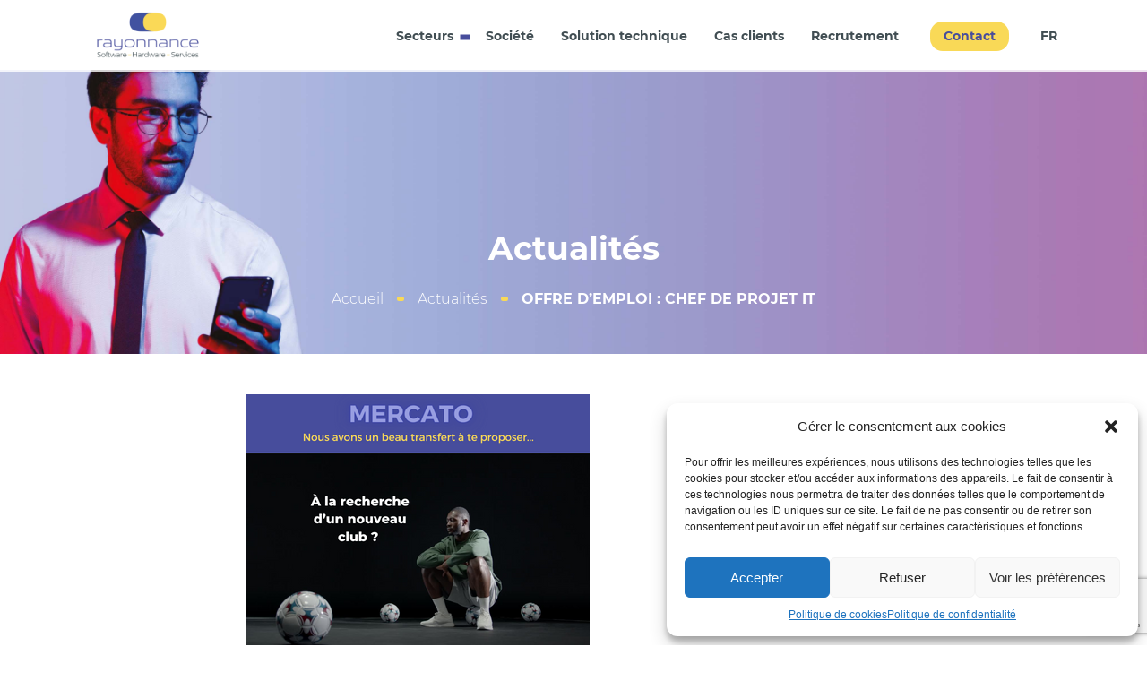

--- FILE ---
content_type: text/html; charset=UTF-8
request_url: https://rayonnance.fr/offre-demploi-chef-de-projet-it/
body_size: 21126
content:
<!doctype html>
<html lang="fr-FR">
<head>
	<meta charset="UTF-8">
	<meta name="viewport" content="width=device-width, initial-scale=1">
	<link rel="profile" href="http://gmpg.org/xfn/11">
	<meta name='robots' content='index, follow, max-image-preview:large, max-snippet:-1, max-video-preview:-1' />

	<!-- This site is optimized with the Yoast SEO plugin v24.3 - https://yoast.com/wordpress/plugins/seo/ -->
	<title>OFFRE D&#039;EMPLOI : CHEF DE PROJET IT - Rayonnance</title>
	<meta name="description" content="OFFRE D&#039;EMPLOI : CHEF DE PROJET IT" />
	<link rel="canonical" href="https://rayonnance.fr/offre-demploi-chef-de-projet-it/" />
	<meta property="og:locale" content="fr_FR" />
	<meta property="og:type" content="article" />
	<meta property="og:title" content="OFFRE D&#039;EMPLOI : CHEF DE PROJET IT - Rayonnance" />
	<meta property="og:description" content="OFFRE D&#039;EMPLOI : CHEF DE PROJET IT" />
	<meta property="og:url" content="https://rayonnance.fr/offre-demploi-chef-de-projet-it/" />
	<meta property="og:site_name" content="Rayonnance" />
	<meta property="article:published_time" content="2022-04-14T09:55:00+00:00" />
	<meta property="article:modified_time" content="2023-02-01T07:26:30+00:00" />
	<meta property="og:image" content="https://rayonnance.fr/wp-content/uploads/2022/04/Mercato-383-×-288-px.png" />
	<meta property="og:image:width" content="383" />
	<meta property="og:image:height" content="288" />
	<meta property="og:image:type" content="image/png" />
	<meta name="author" content="KENZA OLLU" />
	<meta name="twitter:card" content="summary_large_image" />
	<meta name="twitter:label1" content="Écrit par" />
	<meta name="twitter:data1" content="KENZA OLLU" />
	<meta name="twitter:label2" content="Durée de lecture estimée" />
	<meta name="twitter:data2" content="1 minute" />
	<script type="application/ld+json" class="yoast-schema-graph">{"@context":"https://schema.org","@graph":[{"@type":"Article","@id":"https://rayonnance.fr/offre-demploi-chef-de-projet-it/#article","isPartOf":{"@id":"https://rayonnance.fr/offre-demploi-chef-de-projet-it/"},"author":{"name":"KENZA OLLU","@id":"https://rayonnance.fr/#/schema/person/5f3c83e0027f49592b7276a69b62e49d"},"headline":"OFFRE D&rsquo;EMPLOI : CHEF DE PROJET IT","datePublished":"2022-04-14T09:55:00+00:00","dateModified":"2023-02-01T07:26:30+00:00","mainEntityOfPage":{"@id":"https://rayonnance.fr/offre-demploi-chef-de-projet-it/"},"wordCount":111,"publisher":{"@id":"https://rayonnance.fr/#organization"},"image":{"@id":"https://rayonnance.fr/offre-demploi-chef-de-projet-it/#primaryimage"},"thumbnailUrl":"https://rayonnance.fr/wp-content/uploads/2022/04/Mercato-383-×-288-px.png","articleSection":["Non classifié(e)"],"inLanguage":"fr-FR"},{"@type":"WebPage","@id":"https://rayonnance.fr/offre-demploi-chef-de-projet-it/","url":"https://rayonnance.fr/offre-demploi-chef-de-projet-it/","name":"OFFRE D'EMPLOI : CHEF DE PROJET IT - Rayonnance","isPartOf":{"@id":"https://rayonnance.fr/#website"},"primaryImageOfPage":{"@id":"https://rayonnance.fr/offre-demploi-chef-de-projet-it/#primaryimage"},"image":{"@id":"https://rayonnance.fr/offre-demploi-chef-de-projet-it/#primaryimage"},"thumbnailUrl":"https://rayonnance.fr/wp-content/uploads/2022/04/Mercato-383-×-288-px.png","datePublished":"2022-04-14T09:55:00+00:00","dateModified":"2023-02-01T07:26:30+00:00","description":"OFFRE D'EMPLOI : CHEF DE PROJET IT","breadcrumb":{"@id":"https://rayonnance.fr/offre-demploi-chef-de-projet-it/#breadcrumb"},"inLanguage":"fr-FR","potentialAction":[{"@type":"ReadAction","target":["https://rayonnance.fr/offre-demploi-chef-de-projet-it/"]}]},{"@type":"ImageObject","inLanguage":"fr-FR","@id":"https://rayonnance.fr/offre-demploi-chef-de-projet-it/#primaryimage","url":"https://rayonnance.fr/wp-content/uploads/2022/04/Mercato-383-×-288-px.png","contentUrl":"https://rayonnance.fr/wp-content/uploads/2022/04/Mercato-383-×-288-px.png","width":383,"height":288},{"@type":"BreadcrumbList","@id":"https://rayonnance.fr/offre-demploi-chef-de-projet-it/#breadcrumb","itemListElement":[{"@type":"ListItem","position":1,"name":"Accueil","item":"https://rayonnance.fr/"},{"@type":"ListItem","position":2,"name":"Actualités","item":"https://rayonnance.fr/actualites/"},{"@type":"ListItem","position":3,"name":"OFFRE D&rsquo;EMPLOI : CHEF DE PROJET IT"}]},{"@type":"WebSite","@id":"https://rayonnance.fr/#website","url":"https://rayonnance.fr/","name":"Rayonnance","description":"Solutions mobiles entreprise depuis 2002","publisher":{"@id":"https://rayonnance.fr/#organization"},"potentialAction":[{"@type":"SearchAction","target":{"@type":"EntryPoint","urlTemplate":"https://rayonnance.fr/?s={search_term_string}"},"query-input":{"@type":"PropertyValueSpecification","valueRequired":true,"valueName":"search_term_string"}}],"inLanguage":"fr-FR"},{"@type":"Organization","@id":"https://rayonnance.fr/#organization","name":"Rayonnance","url":"https://rayonnance.fr/","logo":{"@type":"ImageObject","inLanguage":"fr-FR","@id":"https://rayonnance.fr/#/schema/logo/image/","url":"https://rayonnance.fr/wp-content/uploads/2021/06/Logo-hardware-e1624975254683.png","contentUrl":"https://rayonnance.fr/wp-content/uploads/2021/06/Logo-hardware-e1624975254683.png","width":250,"height":120,"caption":"Rayonnance"},"image":{"@id":"https://rayonnance.fr/#/schema/logo/image/"}},{"@type":"Person","@id":"https://rayonnance.fr/#/schema/person/5f3c83e0027f49592b7276a69b62e49d","name":"KENZA OLLU"}]}</script>
	<!-- / Yoast SEO plugin. -->


<link href='https://fonts.gstatic.com' crossorigin rel='preconnect' />
<style id='wp-img-auto-sizes-contain-inline-css' type='text/css'>
img:is([sizes=auto i],[sizes^="auto," i]){contain-intrinsic-size:3000px 1500px}
/*# sourceURL=wp-img-auto-sizes-contain-inline-css */
</style>
<style id='wp-emoji-styles-inline-css' type='text/css'>

	img.wp-smiley, img.emoji {
		display: inline !important;
		border: none !important;
		box-shadow: none !important;
		height: 1em !important;
		width: 1em !important;
		margin: 0 0.07em !important;
		vertical-align: -0.1em !important;
		background: none !important;
		padding: 0 !important;
	}
/*# sourceURL=wp-emoji-styles-inline-css */
</style>
<link rel='stylesheet' id='wp-block-library-css' href='https://rayonnance.fr/wp-includes/css/dist/block-library/style.min.css?ver=6.9' type='text/css' media='all' />
<style id='wp-block-heading-inline-css' type='text/css'>
h1:where(.wp-block-heading).has-background,h2:where(.wp-block-heading).has-background,h3:where(.wp-block-heading).has-background,h4:where(.wp-block-heading).has-background,h5:where(.wp-block-heading).has-background,h6:where(.wp-block-heading).has-background{padding:1.25em 2.375em}h1.has-text-align-left[style*=writing-mode]:where([style*=vertical-lr]),h1.has-text-align-right[style*=writing-mode]:where([style*=vertical-rl]),h2.has-text-align-left[style*=writing-mode]:where([style*=vertical-lr]),h2.has-text-align-right[style*=writing-mode]:where([style*=vertical-rl]),h3.has-text-align-left[style*=writing-mode]:where([style*=vertical-lr]),h3.has-text-align-right[style*=writing-mode]:where([style*=vertical-rl]),h4.has-text-align-left[style*=writing-mode]:where([style*=vertical-lr]),h4.has-text-align-right[style*=writing-mode]:where([style*=vertical-rl]),h5.has-text-align-left[style*=writing-mode]:where([style*=vertical-lr]),h5.has-text-align-right[style*=writing-mode]:where([style*=vertical-rl]),h6.has-text-align-left[style*=writing-mode]:where([style*=vertical-lr]),h6.has-text-align-right[style*=writing-mode]:where([style*=vertical-rl]){rotate:180deg}
/*# sourceURL=https://rayonnance.fr/wp-includes/blocks/heading/style.min.css */
</style>
<style id='wp-block-paragraph-inline-css' type='text/css'>
.is-small-text{font-size:.875em}.is-regular-text{font-size:1em}.is-large-text{font-size:2.25em}.is-larger-text{font-size:3em}.has-drop-cap:not(:focus):first-letter{float:left;font-size:8.4em;font-style:normal;font-weight:100;line-height:.68;margin:.05em .1em 0 0;text-transform:uppercase}body.rtl .has-drop-cap:not(:focus):first-letter{float:none;margin-left:.1em}p.has-drop-cap.has-background{overflow:hidden}:root :where(p.has-background){padding:1.25em 2.375em}:where(p.has-text-color:not(.has-link-color)) a{color:inherit}p.has-text-align-left[style*="writing-mode:vertical-lr"],p.has-text-align-right[style*="writing-mode:vertical-rl"]{rotate:180deg}
/*# sourceURL=https://rayonnance.fr/wp-includes/blocks/paragraph/style.min.css */
</style>
<style id='global-styles-inline-css' type='text/css'>
:root{--wp--preset--aspect-ratio--square: 1;--wp--preset--aspect-ratio--4-3: 4/3;--wp--preset--aspect-ratio--3-4: 3/4;--wp--preset--aspect-ratio--3-2: 3/2;--wp--preset--aspect-ratio--2-3: 2/3;--wp--preset--aspect-ratio--16-9: 16/9;--wp--preset--aspect-ratio--9-16: 9/16;--wp--preset--color--black: #000000;--wp--preset--color--cyan-bluish-gray: #abb8c3;--wp--preset--color--white: #ffffff;--wp--preset--color--pale-pink: #f78da7;--wp--preset--color--vivid-red: #cf2e2e;--wp--preset--color--luminous-vivid-orange: #ff6900;--wp--preset--color--luminous-vivid-amber: #fcb900;--wp--preset--color--light-green-cyan: #7bdcb5;--wp--preset--color--vivid-green-cyan: #00d084;--wp--preset--color--pale-cyan-blue: #8ed1fc;--wp--preset--color--vivid-cyan-blue: #0693e3;--wp--preset--color--vivid-purple: #9b51e0;--wp--preset--gradient--vivid-cyan-blue-to-vivid-purple: linear-gradient(135deg,rgb(6,147,227) 0%,rgb(155,81,224) 100%);--wp--preset--gradient--light-green-cyan-to-vivid-green-cyan: linear-gradient(135deg,rgb(122,220,180) 0%,rgb(0,208,130) 100%);--wp--preset--gradient--luminous-vivid-amber-to-luminous-vivid-orange: linear-gradient(135deg,rgb(252,185,0) 0%,rgb(255,105,0) 100%);--wp--preset--gradient--luminous-vivid-orange-to-vivid-red: linear-gradient(135deg,rgb(255,105,0) 0%,rgb(207,46,46) 100%);--wp--preset--gradient--very-light-gray-to-cyan-bluish-gray: linear-gradient(135deg,rgb(238,238,238) 0%,rgb(169,184,195) 100%);--wp--preset--gradient--cool-to-warm-spectrum: linear-gradient(135deg,rgb(74,234,220) 0%,rgb(151,120,209) 20%,rgb(207,42,186) 40%,rgb(238,44,130) 60%,rgb(251,105,98) 80%,rgb(254,248,76) 100%);--wp--preset--gradient--blush-light-purple: linear-gradient(135deg,rgb(255,206,236) 0%,rgb(152,150,240) 100%);--wp--preset--gradient--blush-bordeaux: linear-gradient(135deg,rgb(254,205,165) 0%,rgb(254,45,45) 50%,rgb(107,0,62) 100%);--wp--preset--gradient--luminous-dusk: linear-gradient(135deg,rgb(255,203,112) 0%,rgb(199,81,192) 50%,rgb(65,88,208) 100%);--wp--preset--gradient--pale-ocean: linear-gradient(135deg,rgb(255,245,203) 0%,rgb(182,227,212) 50%,rgb(51,167,181) 100%);--wp--preset--gradient--electric-grass: linear-gradient(135deg,rgb(202,248,128) 0%,rgb(113,206,126) 100%);--wp--preset--gradient--midnight: linear-gradient(135deg,rgb(2,3,129) 0%,rgb(40,116,252) 100%);--wp--preset--font-size--small: 13px;--wp--preset--font-size--medium: 20px;--wp--preset--font-size--large: 36px;--wp--preset--font-size--x-large: 42px;--wp--preset--spacing--20: 0.44rem;--wp--preset--spacing--30: 0.67rem;--wp--preset--spacing--40: 1rem;--wp--preset--spacing--50: 1.5rem;--wp--preset--spacing--60: 2.25rem;--wp--preset--spacing--70: 3.38rem;--wp--preset--spacing--80: 5.06rem;--wp--preset--shadow--natural: 6px 6px 9px rgba(0, 0, 0, 0.2);--wp--preset--shadow--deep: 12px 12px 50px rgba(0, 0, 0, 0.4);--wp--preset--shadow--sharp: 6px 6px 0px rgba(0, 0, 0, 0.2);--wp--preset--shadow--outlined: 6px 6px 0px -3px rgb(255, 255, 255), 6px 6px rgb(0, 0, 0);--wp--preset--shadow--crisp: 6px 6px 0px rgb(0, 0, 0);}:where(.is-layout-flex){gap: 0.5em;}:where(.is-layout-grid){gap: 0.5em;}body .is-layout-flex{display: flex;}.is-layout-flex{flex-wrap: wrap;align-items: center;}.is-layout-flex > :is(*, div){margin: 0;}body .is-layout-grid{display: grid;}.is-layout-grid > :is(*, div){margin: 0;}:where(.wp-block-columns.is-layout-flex){gap: 2em;}:where(.wp-block-columns.is-layout-grid){gap: 2em;}:where(.wp-block-post-template.is-layout-flex){gap: 1.25em;}:where(.wp-block-post-template.is-layout-grid){gap: 1.25em;}.has-black-color{color: var(--wp--preset--color--black) !important;}.has-cyan-bluish-gray-color{color: var(--wp--preset--color--cyan-bluish-gray) !important;}.has-white-color{color: var(--wp--preset--color--white) !important;}.has-pale-pink-color{color: var(--wp--preset--color--pale-pink) !important;}.has-vivid-red-color{color: var(--wp--preset--color--vivid-red) !important;}.has-luminous-vivid-orange-color{color: var(--wp--preset--color--luminous-vivid-orange) !important;}.has-luminous-vivid-amber-color{color: var(--wp--preset--color--luminous-vivid-amber) !important;}.has-light-green-cyan-color{color: var(--wp--preset--color--light-green-cyan) !important;}.has-vivid-green-cyan-color{color: var(--wp--preset--color--vivid-green-cyan) !important;}.has-pale-cyan-blue-color{color: var(--wp--preset--color--pale-cyan-blue) !important;}.has-vivid-cyan-blue-color{color: var(--wp--preset--color--vivid-cyan-blue) !important;}.has-vivid-purple-color{color: var(--wp--preset--color--vivid-purple) !important;}.has-black-background-color{background-color: var(--wp--preset--color--black) !important;}.has-cyan-bluish-gray-background-color{background-color: var(--wp--preset--color--cyan-bluish-gray) !important;}.has-white-background-color{background-color: var(--wp--preset--color--white) !important;}.has-pale-pink-background-color{background-color: var(--wp--preset--color--pale-pink) !important;}.has-vivid-red-background-color{background-color: var(--wp--preset--color--vivid-red) !important;}.has-luminous-vivid-orange-background-color{background-color: var(--wp--preset--color--luminous-vivid-orange) !important;}.has-luminous-vivid-amber-background-color{background-color: var(--wp--preset--color--luminous-vivid-amber) !important;}.has-light-green-cyan-background-color{background-color: var(--wp--preset--color--light-green-cyan) !important;}.has-vivid-green-cyan-background-color{background-color: var(--wp--preset--color--vivid-green-cyan) !important;}.has-pale-cyan-blue-background-color{background-color: var(--wp--preset--color--pale-cyan-blue) !important;}.has-vivid-cyan-blue-background-color{background-color: var(--wp--preset--color--vivid-cyan-blue) !important;}.has-vivid-purple-background-color{background-color: var(--wp--preset--color--vivid-purple) !important;}.has-black-border-color{border-color: var(--wp--preset--color--black) !important;}.has-cyan-bluish-gray-border-color{border-color: var(--wp--preset--color--cyan-bluish-gray) !important;}.has-white-border-color{border-color: var(--wp--preset--color--white) !important;}.has-pale-pink-border-color{border-color: var(--wp--preset--color--pale-pink) !important;}.has-vivid-red-border-color{border-color: var(--wp--preset--color--vivid-red) !important;}.has-luminous-vivid-orange-border-color{border-color: var(--wp--preset--color--luminous-vivid-orange) !important;}.has-luminous-vivid-amber-border-color{border-color: var(--wp--preset--color--luminous-vivid-amber) !important;}.has-light-green-cyan-border-color{border-color: var(--wp--preset--color--light-green-cyan) !important;}.has-vivid-green-cyan-border-color{border-color: var(--wp--preset--color--vivid-green-cyan) !important;}.has-pale-cyan-blue-border-color{border-color: var(--wp--preset--color--pale-cyan-blue) !important;}.has-vivid-cyan-blue-border-color{border-color: var(--wp--preset--color--vivid-cyan-blue) !important;}.has-vivid-purple-border-color{border-color: var(--wp--preset--color--vivid-purple) !important;}.has-vivid-cyan-blue-to-vivid-purple-gradient-background{background: var(--wp--preset--gradient--vivid-cyan-blue-to-vivid-purple) !important;}.has-light-green-cyan-to-vivid-green-cyan-gradient-background{background: var(--wp--preset--gradient--light-green-cyan-to-vivid-green-cyan) !important;}.has-luminous-vivid-amber-to-luminous-vivid-orange-gradient-background{background: var(--wp--preset--gradient--luminous-vivid-amber-to-luminous-vivid-orange) !important;}.has-luminous-vivid-orange-to-vivid-red-gradient-background{background: var(--wp--preset--gradient--luminous-vivid-orange-to-vivid-red) !important;}.has-very-light-gray-to-cyan-bluish-gray-gradient-background{background: var(--wp--preset--gradient--very-light-gray-to-cyan-bluish-gray) !important;}.has-cool-to-warm-spectrum-gradient-background{background: var(--wp--preset--gradient--cool-to-warm-spectrum) !important;}.has-blush-light-purple-gradient-background{background: var(--wp--preset--gradient--blush-light-purple) !important;}.has-blush-bordeaux-gradient-background{background: var(--wp--preset--gradient--blush-bordeaux) !important;}.has-luminous-dusk-gradient-background{background: var(--wp--preset--gradient--luminous-dusk) !important;}.has-pale-ocean-gradient-background{background: var(--wp--preset--gradient--pale-ocean) !important;}.has-electric-grass-gradient-background{background: var(--wp--preset--gradient--electric-grass) !important;}.has-midnight-gradient-background{background: var(--wp--preset--gradient--midnight) !important;}.has-small-font-size{font-size: var(--wp--preset--font-size--small) !important;}.has-medium-font-size{font-size: var(--wp--preset--font-size--medium) !important;}.has-large-font-size{font-size: var(--wp--preset--font-size--large) !important;}.has-x-large-font-size{font-size: var(--wp--preset--font-size--x-large) !important;}
/*# sourceURL=global-styles-inline-css */
</style>

<style id='classic-theme-styles-inline-css' type='text/css'>
/*! This file is auto-generated */
.wp-block-button__link{color:#fff;background-color:#32373c;border-radius:9999px;box-shadow:none;text-decoration:none;padding:calc(.667em + 2px) calc(1.333em + 2px);font-size:1.125em}.wp-block-file__button{background:#32373c;color:#fff;text-decoration:none}
/*# sourceURL=/wp-includes/css/classic-themes.min.css */
</style>
<link rel='stylesheet' id='contact-form-7-css' href='https://rayonnance.fr/wp-content/plugins/contact-form-7/includes/css/styles.css?ver=6.0.3' type='text/css' media='all' />
<link rel='stylesheet' id='wpcf7-redirect-script-frontend-css' href='https://rayonnance.fr/wp-content/plugins/wpcf7-redirect/build/css/wpcf7-redirect-frontend.min.css?ver=1.1' type='text/css' media='all' />
<link rel='stylesheet' id='wpml-legacy-dropdown-click-0-css' href='https://rayonnance.fr/wp-content/plugins/sitepress-multilingual-cms/templates/language-switchers/legacy-dropdown-click/style.min.css?ver=1' type='text/css' media='all' />
<link rel='stylesheet' id='wpml-menu-item-0-css' href='https://rayonnance.fr/wp-content/plugins/sitepress-multilingual-cms/templates/language-switchers/menu-item/style.min.css?ver=1' type='text/css' media='all' />
<link rel='stylesheet' id='cmplz-general-css' href='https://rayonnance.fr/wp-content/plugins/complianz-gdpr/assets/css/cookieblocker.min.css?ver=1737550284' type='text/css' media='all' />
<link rel='stylesheet' id='rayonnance-style-css' href='https://rayonnance.fr/wp-content/themes/rayonnance/style.css?ver=6.9' type='text/css' media='all' />
<link rel='stylesheet' id='rayonnance-custom-css' href='https://rayonnance.fr/wp-content/themes/rayonnance/css/main.min.css?ver=20210101' type='text/css' media='' />
<link rel='stylesheet' id='wp-pagenavi-css' href='https://rayonnance.fr/wp-content/plugins/wp-pagenavi/pagenavi-css.css?ver=2.70' type='text/css' media='all' />
<script type="text/javascript" src="https://rayonnance.fr/wp-content/plugins/sitepress-multilingual-cms/templates/language-switchers/legacy-dropdown-click/script.min.js?ver=1" id="wpml-legacy-dropdown-click-0-js"></script>
<meta name="generator" content="WPML ver:4.8.4 stt:1,4;" />
			<style>.cmplz-hidden {
					display: none !important;
				}</style><meta name="generator" content="Elementor 3.32.5; features: e_font_icon_svg, additional_custom_breakpoints; settings: css_print_method-external, google_font-enabled, font_display-swap">
			<style>
				.e-con.e-parent:nth-of-type(n+4):not(.e-lazyloaded):not(.e-no-lazyload),
				.e-con.e-parent:nth-of-type(n+4):not(.e-lazyloaded):not(.e-no-lazyload) * {
					background-image: none !important;
				}
				@media screen and (max-height: 1024px) {
					.e-con.e-parent:nth-of-type(n+3):not(.e-lazyloaded):not(.e-no-lazyload),
					.e-con.e-parent:nth-of-type(n+3):not(.e-lazyloaded):not(.e-no-lazyload) * {
						background-image: none !important;
					}
				}
				@media screen and (max-height: 640px) {
					.e-con.e-parent:nth-of-type(n+2):not(.e-lazyloaded):not(.e-no-lazyload),
					.e-con.e-parent:nth-of-type(n+2):not(.e-lazyloaded):not(.e-no-lazyload) * {
						background-image: none !important;
					}
				}
			</style>
			<link rel="icon" href="https://rayonnance.fr/wp-content/uploads/2021/06/cropped-Favicon-1-32x32.png" sizes="32x32" />
<link rel="icon" href="https://rayonnance.fr/wp-content/uploads/2021/06/cropped-Favicon-1-192x192.png" sizes="192x192" />
<link rel="apple-touch-icon" href="https://rayonnance.fr/wp-content/uploads/2021/06/cropped-Favicon-1-180x180.png" />
<meta name="msapplication-TileImage" content="https://rayonnance.fr/wp-content/uploads/2021/06/cropped-Favicon-1-270x270.png" />
<noscript><style id="rocket-lazyload-nojs-css">.rll-youtube-player, [data-lazy-src]{display:none !important;}</style></noscript>	<!-- Google Tag Manager -->
	<script>(function(w,d,s,l,i){w[l]=w[l]||[];w[l].push({'gtm.start':
	new Date().getTime(),event:'gtm.js'});var f=d.getElementsByTagName(s)[0],
	j=d.createElement(s),dl=l!='dataLayer'?'&l='+l:'';j.async=true;j.src=
	'https://www.googletagmanager.com/gtm.js?id='+i+dl;f.parentNode.insertBefore(j,f);
	})(window,document,'script','dataLayer','GTM-KZSNZXH');</script>
	<!-- End Google Tag Manager -->
		<script>
	function submitUserForm() {
	    var response = grecaptcha.getResponse();
	    console.log(response);
	    if(response.length == 0) {
	        document.getElementById('g-recaptcha-error').innerHTML = "<span style='color:red;'>Merci de valider le reCaptcha</span>";
	        return false;
	    }
	    return true;
	}
	 
	function verifyCaptcha() {
	    document.getElementById('g-recaptcha-error').innerHTML = '';
	}
	</script>
</head>

<body data-cmplz=1 class="wp-singular post-template-default single single-post postid-6149 single-format-standard wp-theme-rayonnance elementor-default elementor-kit-9055">
<!-- Google Tag Manager (noscript) -->
<noscript><iframe src="https://www.googletagmanager.com/ns.html?id=GTM-KZSNZXH"
height="0" width="0" style="display:none;visibility:hidden"></iframe></noscript>
<!-- End Google Tag Manager (noscript) -->
	<header id="header">
		<div class="container">
			<div class="row">
				<div class="col-12 col-lg-2">
					<div class="header-top">
						<div class="burger d-lg-none">
							<span></span>
							<span></span>
							<span></span>
						</div>
													<a class="logo" href="https://rayonnance.fr">
								<img src="https://rayonnance.fr/wp-content/uploads/2024/06/rayonnance-logo-2024.png" alt="rayonnance-logo-2024" title="rayonnance-logo-2024">
							</a>
																			<a href="https://rayonnance.fr/contact/" class="contact-little d-lg-none">
								<svg width="22" height="22" fill="none" xmlns="http://www.w3.org/2000/svg"><path d="M21.2143 3.14276H.785728L11 11.5562l10.3298-8.38987c-.0378-.01105-.0764-.01892-.1155-.02357z" fill="#fff"/><path d="M11.4958 13.1811c-.2895.237-.706.237-.9955 0L0 4.53038V18.0714c0 .4339.351776.7857.785729.7857H21.2143c.4339 0 .7857-.3518.7857-.7857V4.64667L11.4958 13.1811z" fill="#fff"/></svg>
							</a>
											</div>
				</div>
				<div class="col-12 col-lg-10 d-lg-flex align-items-lg-center">
					<nav id="header-navigation" class="header-navigation">
						<div class="menu-header-container"><ul id="primary-menu" class="menu"><li id="menu-item-841" class="mobile-open-submenu menu-item menu-item-type-custom menu-item-object-custom menu-item-has-children menu-item-841"><a href="#">Secteurs</a>
<ul class="sub-menu">
	<li id="menu-item-833" class="purple-light menu-item menu-item-type-post_type menu-item-object-page menu-item-has-children menu-item-833"><a href="https://rayonnance.fr/retail/">Retail <img src="https://rayonnance.fr/wp-content/uploads/2021/06/menu-retail.jpg" alt="" title="menu-retail"></a>
	<ul class="sub-menu">
		<li id="menu-item-834" class="menu-item menu-item-type-post_type menu-item-object-page menu-item-834"><a href="https://rayonnance.fr/retail/creation-dapplications-back-office/">Création d’applications back office</a></li>
		<li id="menu-item-835" class="menu-item menu-item-type-post_type menu-item-object-page menu-item-835"><a href="https://rayonnance.fr/retail/logiciel-point-de-vente/">Logiciel point de vente</a></li>
		<li id="menu-item-836" class="menu-item menu-item-type-post_type menu-item-object-page menu-item-836"><a href="https://rayonnance.fr/retail/gestion-des-flux-omnicanaux/">Gestion des flux omnicanaux</a></li>
		<li id="menu-item-837" class="menu-item menu-item-type-post_type menu-item-object-page menu-item-837"><a href="https://rayonnance.fr/retail/order-management-system/">Logiciel gestion client</a></li>
	</ul>
</li>
	<li id="menu-item-827" class="orange menu-item menu-item-type-post_type menu-item-object-page menu-item-has-children menu-item-827"><a href="https://rayonnance.fr/maintenance-et-audit/">Maintenance et Audit <img src="https://rayonnance.fr/wp-content/uploads/2021/06/menu-maintenance.jpg" alt="" title="menu-maintenance"></a>
	<ul class="sub-menu">
		<li id="menu-item-828" class="menu-item menu-item-type-post_type menu-item-object-page menu-item-828"><a href="https://rayonnance.fr/maintenance-et-audit/gestion-interventions/">Logiciel gestion interventions</a></li>
		<li id="menu-item-829" class="menu-item menu-item-type-post_type menu-item-object-page menu-item-829"><a href="https://rayonnance.fr/maintenance-et-audit/audit-et-controles-qualites/">Audit et contrôle qualité</a></li>
		<li id="menu-item-830" class="menu-item menu-item-type-post_type menu-item-object-page menu-item-830"><a href="https://rayonnance.fr/maintenance-et-audit/encaissement-mobile-techniciens/">Encaissement Mobile des Techniciens</a></li>
		<li id="menu-item-831" class="menu-item menu-item-type-post_type menu-item-object-page menu-item-831"><a href="https://rayonnance.fr/maintenance-et-audit/suivi-chefs-chantier/">Suivi des chefs de chantiers</a></li>
	</ul>
</li>
	<li id="menu-item-840" class="blue menu-item menu-item-type-post_type menu-item-object-page menu-item-has-children menu-item-840"><a href="https://rayonnance.fr/transport-et-logistique/">Transport et logistique <img src="https://rayonnance.fr/wp-content/uploads/2021/06/menu-transport.jpg" alt="" title="menu-transport"></a>
	<ul class="sub-menu">
		<li id="menu-item-8798" class="menu-item menu-item-type-post_type menu-item-object-page menu-item-8798"><a href="https://rayonnance.fr/dms-dernier-kilometre/">Logiciel DMS (Delivery Management System)</a></li>
		<li id="menu-item-1332" class="menu-item menu-item-type-post_type menu-item-object-page menu-item-1332"><a href="https://rayonnance.fr/transport-et-logistique/application-mobile-chauffeur/">Application Mobile Chauffeur Livreur</a></li>
		<li id="menu-item-1331" class="menu-item menu-item-type-post_type menu-item-object-page menu-item-1331"><a href="https://rayonnance.fr/transport-et-logistique/suivi-transporteurs/">Logiciel Gestion et Suivi de Tournée</a></li>
		<li id="menu-item-9105" class="menu-item menu-item-type-post_type menu-item-object-page menu-item-9105"><a href="https://rayonnance.fr/transport-et-logistique/suivi-transporteurs/ecmr/">eCMR</a></li>
		<li id="menu-item-8700" class="menu-item menu-item-type-post_type menu-item-object-page menu-item-8700"><a href="https://rayonnance.fr/transport-et-logistique/logiciel-wms/">Logiciel WMS (Warehouse Management System)</a></li>
		<li id="menu-item-8887" class="menu-item menu-item-type-post_type menu-item-object-page menu-item-8887"><a href="https://rayonnance.fr/logiciel-inventaire/">Logiciel Inventaire</a></li>
		<li id="menu-item-1329" class="menu-item menu-item-type-post_type menu-item-object-page menu-item-1329"><a href="https://rayonnance.fr/transport-et-logistique/application-entrepot/">Application Mobile Entrepôt</a></li>
		<li id="menu-item-9174" class="menu-item menu-item-type-post_type menu-item-object-page menu-item-9174"><a href="https://rayonnance.fr/transport-et-logistique/application-entrepot/cross-docking/">Cross-Docking</a></li>
	</ul>
</li>
	<li id="menu-item-838" class="green menu-item menu-item-type-post_type menu-item-object-page menu-item-has-children menu-item-838"><a href="https://rayonnance.fr/sante/">Santé <img src="https://rayonnance.fr/wp-content/uploads/2021/06/menu-sante.png" alt="" title="menu-sante"></a>
	<ul class="sub-menu">
		<li id="menu-item-2656" class="menu-item menu-item-type-post_type menu-item-object-page menu-item-2656"><a href="https://rayonnance.fr/sante/suivi-tournee-soignants/">Suivi de Tournées des Soignants</a></li>
		<li id="menu-item-2654" class="menu-item menu-item-type-post_type menu-item-object-page menu-item-2654"><a href="https://rayonnance.fr/sante/centralisation-des-donnees-patient/">Centralisation des données patient</a></li>
		<li id="menu-item-2655" class="menu-item menu-item-type-post_type menu-item-object-page menu-item-2655"><a href="https://rayonnance.fr/sante/suivi-des-patients/">Suivi des patients</a></li>
		<li id="menu-item-2653" class="menu-item menu-item-type-post_type menu-item-object-page menu-item-2653"><a href="https://rayonnance.fr/sante/securiser-la-transmission-dordonnance/">Sécuriser la transmission d’ordonnance</a></li>
	</ul>
</li>
	<li id="menu-item-864" class="yellow d-none menu-item menu-item-type-custom menu-item-object-custom menu-item-has-children menu-item-864"><a href="#">Autres <img src="https://rayonnance.fr/wp-content/uploads/2021/06/menu-autres.png" alt="" title="menu-autres"></a>
	<ul class="sub-menu">
		<li id="menu-item-865" class="d-none menu-item menu-item-type-custom menu-item-object-custom menu-item-865"><a href="#">Forces de vente</a></li>
	</ul>
</li>
</ul>
</li>
<li id="menu-item-839" class="menu-item menu-item-type-post_type menu-item-object-page menu-item-839"><a href="https://rayonnance.fr/societe/">Société</a></li>
<li id="menu-item-1168" class="menu-item menu-item-type-post_type menu-item-object-page menu-item-1168"><a href="https://rayonnance.fr/solution-technique/">Solution technique</a></li>
<li id="menu-item-966" class="menu-item menu-item-type-post_type_archive menu-item-object-cas-clients menu-item-966"><a href="https://rayonnance.fr/cas-clients/">Cas clients</a></li>
<li id="menu-item-832" class="menu-item menu-item-type-post_type menu-item-object-page menu-item-832"><a href="https://rayonnance.fr/recrutement/">Recrutement</a></li>
<li id="menu-item-1128" class="d-none d-lg-block contact-yellow menu-item menu-item-type-post_type menu-item-object-page menu-item-1128"><a href="https://rayonnance.fr/contact/">Contact</a></li>
<li id="menu-item-wpml-ls-2-fr" class="menu-item wpml-ls-slot-2 wpml-ls-item wpml-ls-item-fr wpml-ls-current-language wpml-ls-menu-item wpml-ls-first-item wpml-ls-last-item menu-item-type-wpml_ls_menu_item menu-item-object-wpml_ls_menu_item menu-item-wpml-ls-2-fr"><a href="https://rayonnance.fr/offre-demploi-chef-de-projet-it/" role="menuitem"><span class="wpml-ls-native" lang="fr">FR</span></a></li>
</ul></div>						<div class="header-mobile-bottom d-lg-none">
							<div class="container-fluid">
								<div class="row">
									<div class="col-9 no-gutter">
																					<a href="https://rayonnance.fr/contact/" target="" class="contact-bottom">Nous contacter</a>
																			</div>
									<div class="col-3 no-gutter">
										<div class="wpml-container">
											
<div class="wpml-ls-statics-shortcode_actions wpml-ls wpml-ls-legacy-dropdown-click js-wpml-ls-legacy-dropdown-click">
	<ul role="menu">

		<li class="wpml-ls-slot-shortcode_actions wpml-ls-item wpml-ls-item-fr wpml-ls-current-language wpml-ls-first-item wpml-ls-last-item wpml-ls-item-legacy-dropdown-click" role="none">

			<a href="#" class="js-wpml-ls-item-toggle wpml-ls-item-toggle" role="menuitem" title="Passer à FR">
                <span class="wpml-ls-native" role="menuitem">FR</span></a>

			<ul class="js-wpml-ls-sub-menu wpml-ls-sub-menu" role="menu">
							</ul>

		</li>

	</ul>
</div>
											<svg width="6" height="11" fill="none" xmlns="http://www.w3.org/2000/svg"><path d="M5.58084 5.41913L.963232.801525C.810364.653888.566767.658127.41913.810995c-.14403.149125-.14403.385525 0 .534635l4.34555 4.34555L.41913 10.0367c-.150231.1503-.150231.3939-.000001.5441.150276.1503.39385.1503.544102 0L5.58084 5.96323c.15023-.15027.15023-.39385 0-.5441z" fill="#fff"/></svg>
										</div>
									</div>
								</div>
							</div>
						</div>
					</nav>
				</div>
			</div>
		</div>
	</header>
	<main>

<section class="rayo-banner-breadcrumbs">
    <div class="wrapper" style="background-image: url(https://rayonnance.fr/wp-content/uploads/2021/06/banniere_retail.png)">
        <div class="container">
                            <span class="title block">Actualités</span>
            
                        <ul class="breadcrumb"></span><li itemscope itemtype="http://data-vocabulary.org/Breadcrumb"><a href="https://rayonnance.fr/" itemprop="url">Accueil</a></li>  <li itemscope itemtype="http://data-vocabulary.org/Breadcrumb"><a href="https://rayonnance.fr/actualites/" itemprop="url">Actualités</a></li>  <li itemscope itemtype="http://data-vocabulary.org/Breadcrumb"><a href="https://rayonnance.fr/offre-demploi-chef-de-projet-it/" itemprop="url">OFFRE D&rsquo;EMPLOI : CHEF DE PROJET IT</a></li></span></ul>        </div>
    </div>
    </section>

	 <!-- Affichage single article -->
		<section class="rayo-single-post-content">
		<div class="container">
			<div class="row justify-content-center">
				<div class="col-12 col-lg-8">
					<div class="wrapper">
						<img class="post-thumbnail" src="https://rayonnance.fr/wp-content/uploads/2022/04/Mercato-383-×-288-px.png" alt="OFFRE D&rsquo;EMPLOI : CHEF DE PROJET IT" title="OFFRE D&rsquo;EMPLOI : CHEF DE PROJET IT">
						<h1 class="title-default-style">OFFRE D&rsquo;EMPLOI : CHEF DE PROJET IT</h1>
						<div class="post-infos">
							<div class="info category d-inline-block">
								<span class="icon"><svg width="16" height="16" fill="none" xmlns="http://www.w3.org/2000/svg"><path d="M14.0286 3.30425H8.96455c-.20557 0-.40635-.09208-.545-.24859L6.83946 1.23985C6.45964.826837 5.93999.611111 5.41368.614417H1.97137C.884405.614383 0 1.57919 0 2.76494V13.235c0 1.1858.884405 2.1506 1.97137 2.1506H14.0377c1.0863-.0052 1.9671-.9747 1.9623-2.1572V5.45481c0-1.18579-.8844-2.15056-1.9714-2.15056zm.7657 9.92685c.0018.4604-.34.8372-.7596.8392H1.97137c-.422 0-.76562-.3749-.76562-.8352V2.76494c0-.46037.34362-.83523.76562-.83591h3.4779c.20134 0 .39669.08748.52809.22953l1.57166 1.80726c.36893.41564.885.65373 1.41553.65373h5.06405c.422 0 .7656.37486.7656.83522v7.77633h.0001z" fill="#A5A5A5"/></svg></span>
								<span class="info-label">Non classifié(e)</span>
							</div>
							<div class="info date d-inline-block">
								<span class="icon"><svg width="16" height="16" fill="none" xmlns="http://www.w3.org/2000/svg"><path d="M13.9375 1.25H12.5V.5c0-.276125-.2238-.5-.5-.5s-.5.223875-.5.5v.75h-7V.5C4.5.223875 4.27616 0 4 0c-.27616 0-.5.223875-.5.5v.75H2.0625C.925219 1.25 0 2.17522 0 3.3125v10.625C0 15.0748.925219 16 2.0625 16h11.875C15.0748 16 16 15.0748 16 13.9375V3.3125c0-1.13728-.9252-2.0625-2.0625-2.0625zM15 13.9375C15 14.5243 14.5243 15 13.9375 15H2.0625C1.47569 15 1 14.5243 1 13.9375V5.65625C1 5.56997 1.06997 5.5 1.15625 5.5H14.8438c.0862 0 .1562.06997.1562.15625v8.28125z" fill="#A5A5A5"/></svg></span>
								<span class="info-label">14 avril 2022</span>
							</div>
						</div>
						<div class="main-content">
							
<p>A l’approche de la coupe du monde 2022, nous recherchons nos prochains talents pour ramener la coupe à la maison 🏆</p>



<p>Afin de renforcer notre belle équipe, nous recrutons notre futur meneur de jeu ⚽</p>



<p>Alors n’hésite plus et rejoins notre team au poste de chef de projet IT (et pourquoi pas être notre futur ballon d’or)</p>



<p>Prêt(e) à relever un nouveau défi ? 🙌</p>



<p>Voici notre belle offre ➡️&nbsp;<a href="https://bit.ly/3uGyj4Z">https://bit.ly/3uGyj4Z</a></p>



<p>Si tu connais des personnes susceptibles de vouloir relever ce défi, n’hésite pas à les taguer ou partager ce post ! 📢</p>



<p><a href="https://www.linkedin.com/feed/hashtag/?keywords=team&amp;highlightedUpdateUrns=urn%3Ali%3Aactivity%3A6920360251489718273">#team</a><a href="https://www.linkedin.com/feed/hashtag/?keywords=emploi&amp;highlightedUpdateUrns=urn%3Ali%3Aactivity%3A6920360251489718273"> #emploi</a><a href="https://www.linkedin.com/feed/hashtag/?keywords=offre&amp;highlightedUpdateUrns=urn%3Ali%3Aactivity%3A6920360251489718273"> #offre</a><a href="https://www.linkedin.com/feed/hashtag/?keywords=chef&amp;highlightedUpdateUrns=urn%3Ali%3Aactivity%3A6920360251489718273"> #chef</a><a href="https://www.linkedin.com/feed/hashtag/?keywords=it&amp;highlightedUpdateUrns=urn%3Ali%3Aactivity%3A6920360251489718273"> #it</a><a href="https://www.linkedin.com/feed/hashtag/?keywords=projet&amp;highlightedUpdateUrns=urn%3Ali%3Aactivity%3A6920360251489718273"> #projet</a><a href="https://www.linkedin.com/feed/hashtag/?keywords=recrute&amp;highlightedUpdateUrns=urn%3Ali%3Aactivity%3A6920360251489718273"> #recrute</a></p>
						</div>
					</div>
				</div>
			</div>
		</div>
	</section>

<section class="rayo-socials-share">
    <div class="container">
        <div class="row">
            <div class="col-12">
                <div class="share a2a_kit a2a_default_style">
                    <p>Partager cet article sur :</p>
                    <a class="social-share a2a_button_facebook"><img src="https://rayonnance.fr/wp-content/themes/rayonnance/images/icon-fb.svg" alt="Facebook" width="36"></a>
                    <a class="social-share a2a_button_linkedin"><img src="https://rayonnance.fr/wp-content/themes/rayonnance/images/icon-linkedin.svg" alt="Linkedin" width="36"></a>
                    <a class="social-share a2a_button_twitter"><img src="https://rayonnance.fr/wp-content/themes/rayonnance/images/icon-twitter.svg" alt="Twitter" width="36"></a>
                    <a class="social-share a2a_button_email"><img src="https://rayonnance.fr/wp-content/themes/rayonnance/images/icon-mail.svg" alt="Mail" width="36"></a>
                </div>
                <script async src="https://static.addtoany.com/menu/page.js"></script>
            </div>
        </div>
    </div>
</section>

<section class="rayo-news bg-white">
    <div class="container">
        <div class="title">
                            Dans le même thème                    </div>
                                                <div class="wrapper position-relative">
                    <div class="swiper-container">
                        <div class="swiper-wrapper">
                                                            <div class="swiper-slide">
                                    <div class="miniature-article d-flex">
                                        <a href="https://rayonnance.fr/salon-logistique-cannes-digitalisation-supply-chain/" class="d-flex flex-column">
                                            <img src="https://rayonnance.fr/wp-content/uploads/2026/01/visuel-carre-1-1-391x294.png" alt="" title="">
                                            <div class="article-content">
                                                <div class="article-title">J-4 : Rayonnance sera au salon Transport &amp; Logistics Meetings à Cannes !</div>
                                                <div class="excerpt">Dans quelques jours, le Palais des Festivals de Cannes accueillera l&rsquo;un des rendez-vous majeurs de l&rsquo;année pour les professionnels de la logistique. Les équipes de Rayonnance sont déjà dans les starting-blocks. Dès mardi prochain, nous vous donnons rendez-vous pour échanger sur les enjeux cruciaux de votre secteur et vous aider à accélérer la digitalisation de [&hellip;]</div>
                                            </div>
                                        </a>
                                    </div>
                                </div>
                                                            <div class="swiper-slide">
                                    <div class="miniature-article d-flex">
                                        <a href="https://rayonnance.fr/transport-logistics-meetings-cannes-2026-rayonnance/" class="d-flex flex-column">
                                            <img src="https://rayonnance.fr/wp-content/uploads/2026/01/visuel-carre-1-391x294.png" alt="" title="">
                                            <div class="article-content">
                                                <div class="article-title">Transport &amp; Logistics Meetings Cannes 2026 : Retrouvez Rayonnance à J-7 !</div>
                                                <div class="excerpt">À l’approche du salon Transport &amp; Logistics Meetings qui se tiendra au Palais des Festivals de Cannes, les équipes de Rayonnance finalisent les derniers préparatifs. À une semaine de l’ouverture, découvrez les innovations en mobilité et traçabilité que nous vous réservons sur notre stand D11. Un rendez-vous stratégique pour la Supply Chain 2026 Le salon [&hellip;]</div>
                                            </div>
                                        </a>
                                    </div>
                                </div>
                                                            <div class="swiper-slide">
                                    <div class="miniature-article d-flex">
                                        <a href="https://rayonnance.fr/retour-images-solutrans-2025-rayonnance/" class="d-flex flex-column">
                                            <img src="https://rayonnance.fr/wp-content/uploads/2026/01/1763475106313-391x294.jpg" alt="" title="">
                                            <div class="article-content">
                                                <div class="article-title">Solutrans 2025 : Rayonnance au cœur de la transition du transport routier</div>
                                                <div class="excerpt">Le salon Solutrans 2025, carrefour mondial du véhicule industriel et urbain, a eu lieu à Lyon Eurexpo. Rayonnance et son partenaire PTV Logistics étaient au rendez-vous pour accompagner les acteurs du transport et de la logistique dans leurs défis de digitalisation et de mobilité. Une édition record sous le signe de l&rsquo;innovation Avec plus de [&hellip;]</div>
                                            </div>
                                        </a>
                                    </div>
                                </div>
                                                    </div>
                    </div>
                    <div class="swiper-pagination"></div>
                    <div class="swiper-navigation">
                        <div class="swiper-button-prev"><svg width="8" height="13" fill="none" xmlns="http://www.w3.org/2000/svg"><path d="M1.01322 6.67287l5.28935 5.34263c.1751.1708.45414.1659.62325-.011.16498-.1725.16498-.446 0-.6185L1.9481 6.35811l4.97772-5.02786c.17209-.17385.17209-.455691 0-.629535-.17213-.173818-.45114-.173818-.62325 0L1.01322 6.04334c-.172087.17387-.172087.45569 0 .62953z" fill="#404D52"/></svg></div>
                        <div class="swiper-button-next"><svg width="8" height="12" fill="none" xmlns="http://www.w3.org/2000/svg"><path d="M6.98681 5.80906L1.69746.466434C1.52236.295616 1.24332.30052 1.07421.47739c-.164984.17254-.164984.446063 0 .61858l4.97772 5.02786-4.97772 5.02787c-.172086.1738-.172086.4557 0 .6295.17213.1738.45114.1738.62325 0l5.28935-5.34261c.17209-.17387.17209-.45569 0-.62953z" fill="#404D52"/></svg></div>
                    </div>
                </div>
                            <div class="text-center">
            <a class="btn btn-primary" href="https://rayonnance.fr/actualites/">
                Toutes les actualités            </a>
        </div>
    </div>
</section>

        </main>
        <script type="speculationrules">
{"prefetch":[{"source":"document","where":{"and":[{"href_matches":"/*"},{"not":{"href_matches":["/wp-*.php","/wp-admin/*","/wp-content/uploads/*","/wp-content/*","/wp-content/plugins/*","/wp-content/themes/rayonnance/*","/*\\?(.+)"]}},{"not":{"selector_matches":"a[rel~=\"nofollow\"]"}},{"not":{"selector_matches":".no-prefetch, .no-prefetch a"}}]},"eagerness":"conservative"}]}
</script>

<!-- Consent Management powered by Complianz | GDPR/CCPA Cookie Consent https://wordpress.org/plugins/complianz-gdpr -->
<div id="cmplz-cookiebanner-container"><div class="cmplz-cookiebanner cmplz-hidden banner-1 bottom-right-view-preferences optin cmplz-bottom-right cmplz-categories-type-view-preferences" aria-modal="true" data-nosnippet="true" role="dialog" aria-live="polite" aria-labelledby="cmplz-header-1-optin" aria-describedby="cmplz-message-1-optin">
	<div class="cmplz-header">
		<div class="cmplz-logo"></div>
		<div class="cmplz-title" id="cmplz-header-1-optin">Gérer le consentement aux cookies</div>
		<div class="cmplz-close" tabindex="0" role="button" aria-label="Fermer la boîte de dialogue">
			<svg aria-hidden="true" focusable="false" data-prefix="fas" data-icon="times" class="svg-inline--fa fa-times fa-w-11" role="img" xmlns="http://www.w3.org/2000/svg" viewBox="0 0 352 512"><path fill="currentColor" d="M242.72 256l100.07-100.07c12.28-12.28 12.28-32.19 0-44.48l-22.24-22.24c-12.28-12.28-32.19-12.28-44.48 0L176 189.28 75.93 89.21c-12.28-12.28-32.19-12.28-44.48 0L9.21 111.45c-12.28 12.28-12.28 32.19 0 44.48L109.28 256 9.21 356.07c-12.28 12.28-12.28 32.19 0 44.48l22.24 22.24c12.28 12.28 32.2 12.28 44.48 0L176 322.72l100.07 100.07c12.28 12.28 32.2 12.28 44.48 0l22.24-22.24c12.28-12.28 12.28-32.19 0-44.48L242.72 256z"></path></svg>
		</div>
	</div>

	<div class="cmplz-divider cmplz-divider-header"></div>
	<div class="cmplz-body">
		<div class="cmplz-message" id="cmplz-message-1-optin">Pour offrir les meilleures expériences, nous utilisons des technologies telles que les cookies pour stocker et/ou accéder aux informations des appareils. Le fait de consentir à ces technologies nous permettra de traiter des données telles que le comportement de navigation ou les ID uniques sur ce site. Le fait de ne pas consentir ou de retirer son consentement peut avoir un effet négatif sur certaines caractéristiques et fonctions.</div>
		<!-- categories start -->
		<div class="cmplz-categories">
			<details class="cmplz-category cmplz-functional" >
				<summary>
						<span class="cmplz-category-header">
							<span class="cmplz-category-title">Fonctionnel</span>
							<span class='cmplz-always-active'>
								<span class="cmplz-banner-checkbox">
									<input type="checkbox"
										   id="cmplz-functional-optin"
										   data-category="cmplz_functional"
										   class="cmplz-consent-checkbox cmplz-functional"
										   size="40"
										   value="1"/>
									<label class="cmplz-label" for="cmplz-functional-optin" tabindex="0"><span class="screen-reader-text">Fonctionnel</span></label>
								</span>
								Toujours activé							</span>
							<span class="cmplz-icon cmplz-open">
								<svg xmlns="http://www.w3.org/2000/svg" viewBox="0 0 448 512"  height="18" ><path d="M224 416c-8.188 0-16.38-3.125-22.62-9.375l-192-192c-12.5-12.5-12.5-32.75 0-45.25s32.75-12.5 45.25 0L224 338.8l169.4-169.4c12.5-12.5 32.75-12.5 45.25 0s12.5 32.75 0 45.25l-192 192C240.4 412.9 232.2 416 224 416z"/></svg>
							</span>
						</span>
				</summary>
				<div class="cmplz-description">
					<span class="cmplz-description-functional">Le stockage ou l’accès technique est strictement nécessaire dans la finalité d’intérêt légitime de permettre l’utilisation d’un service spécifique explicitement demandé par l’abonné ou l’utilisateur, ou dans le seul but d’effectuer la transmission d’une communication sur un réseau de communications électroniques.</span>
				</div>
			</details>

			<details class="cmplz-category cmplz-preferences" >
				<summary>
						<span class="cmplz-category-header">
							<span class="cmplz-category-title">Préférences</span>
							<span class="cmplz-banner-checkbox">
								<input type="checkbox"
									   id="cmplz-preferences-optin"
									   data-category="cmplz_preferences"
									   class="cmplz-consent-checkbox cmplz-preferences"
									   size="40"
									   value="1"/>
								<label class="cmplz-label" for="cmplz-preferences-optin" tabindex="0"><span class="screen-reader-text">Préférences</span></label>
							</span>
							<span class="cmplz-icon cmplz-open">
								<svg xmlns="http://www.w3.org/2000/svg" viewBox="0 0 448 512"  height="18" ><path d="M224 416c-8.188 0-16.38-3.125-22.62-9.375l-192-192c-12.5-12.5-12.5-32.75 0-45.25s32.75-12.5 45.25 0L224 338.8l169.4-169.4c12.5-12.5 32.75-12.5 45.25 0s12.5 32.75 0 45.25l-192 192C240.4 412.9 232.2 416 224 416z"/></svg>
							</span>
						</span>
				</summary>
				<div class="cmplz-description">
					<span class="cmplz-description-preferences">Le stockage ou l’accès technique est nécessaire dans la finalité d’intérêt légitime de stocker des préférences qui ne sont pas demandées par l’abonné ou l’utilisateur.</span>
				</div>
			</details>

			<details class="cmplz-category cmplz-statistics" >
				<summary>
						<span class="cmplz-category-header">
							<span class="cmplz-category-title">Statistiques</span>
							<span class="cmplz-banner-checkbox">
								<input type="checkbox"
									   id="cmplz-statistics-optin"
									   data-category="cmplz_statistics"
									   class="cmplz-consent-checkbox cmplz-statistics"
									   size="40"
									   value="1"/>
								<label class="cmplz-label" for="cmplz-statistics-optin" tabindex="0"><span class="screen-reader-text">Statistiques</span></label>
							</span>
							<span class="cmplz-icon cmplz-open">
								<svg xmlns="http://www.w3.org/2000/svg" viewBox="0 0 448 512"  height="18" ><path d="M224 416c-8.188 0-16.38-3.125-22.62-9.375l-192-192c-12.5-12.5-12.5-32.75 0-45.25s32.75-12.5 45.25 0L224 338.8l169.4-169.4c12.5-12.5 32.75-12.5 45.25 0s12.5 32.75 0 45.25l-192 192C240.4 412.9 232.2 416 224 416z"/></svg>
							</span>
						</span>
				</summary>
				<div class="cmplz-description">
					<span class="cmplz-description-statistics">Le stockage ou l’accès technique qui est utilisé exclusivement à des fins statistiques.</span>
					<span class="cmplz-description-statistics-anonymous">Le stockage ou l’accès technique qui est utilisé exclusivement dans des finalités statistiques anonymes. En l’absence d’une assignation à comparaître, d’une conformité volontaire de la part de votre fournisseur d’accès à internet ou d’enregistrements supplémentaires provenant d’une tierce partie, les informations stockées ou extraites à cette seule fin ne peuvent généralement pas être utilisées pour vous identifier.</span>
				</div>
			</details>
			<details class="cmplz-category cmplz-marketing" >
				<summary>
						<span class="cmplz-category-header">
							<span class="cmplz-category-title">Marketing</span>
							<span class="cmplz-banner-checkbox">
								<input type="checkbox"
									   id="cmplz-marketing-optin"
									   data-category="cmplz_marketing"
									   class="cmplz-consent-checkbox cmplz-marketing"
									   size="40"
									   value="1"/>
								<label class="cmplz-label" for="cmplz-marketing-optin" tabindex="0"><span class="screen-reader-text">Marketing</span></label>
							</span>
							<span class="cmplz-icon cmplz-open">
								<svg xmlns="http://www.w3.org/2000/svg" viewBox="0 0 448 512"  height="18" ><path d="M224 416c-8.188 0-16.38-3.125-22.62-9.375l-192-192c-12.5-12.5-12.5-32.75 0-45.25s32.75-12.5 45.25 0L224 338.8l169.4-169.4c12.5-12.5 32.75-12.5 45.25 0s12.5 32.75 0 45.25l-192 192C240.4 412.9 232.2 416 224 416z"/></svg>
							</span>
						</span>
				</summary>
				<div class="cmplz-description">
					<span class="cmplz-description-marketing">Le stockage ou l’accès technique est nécessaire pour créer des profils d’utilisateurs afin d’envoyer des publicités, ou pour suivre l’utilisateur sur un site web ou sur plusieurs sites web ayant des finalités marketing similaires.</span>
				</div>
			</details>
		</div><!-- categories end -->
			</div>

	<div class="cmplz-links cmplz-information">
		<a class="cmplz-link cmplz-manage-options cookie-statement" href="#" data-relative_url="#cmplz-manage-consent-container">Gérer les options</a>
		<a class="cmplz-link cmplz-manage-third-parties cookie-statement" href="#" data-relative_url="#cmplz-cookies-overview">Gérer les services</a>
		<a class="cmplz-link cmplz-manage-vendors tcf cookie-statement" href="#" data-relative_url="#cmplz-tcf-wrapper">Gérer {vendor_count} fournisseurs</a>
		<a class="cmplz-link cmplz-external cmplz-read-more-purposes tcf" target="_blank" rel="noopener noreferrer nofollow" href="https://cookiedatabase.org/tcf/purposes/">En savoir plus sur ces finalités</a>
			</div>

	<div class="cmplz-divider cmplz-footer"></div>

	<div class="cmplz-buttons">
		<button class="cmplz-btn cmplz-accept">Accepter</button>
		<button class="cmplz-btn cmplz-deny">Refuser</button>
		<button class="cmplz-btn cmplz-view-preferences">Voir les préférences</button>
		<button class="cmplz-btn cmplz-save-preferences">Enregistrer les préférences</button>
		<a class="cmplz-btn cmplz-manage-options tcf cookie-statement" href="#" data-relative_url="#cmplz-manage-consent-container">Voir les préférences</a>
			</div>

	<div class="cmplz-links cmplz-documents">
		<a class="cmplz-link cookie-statement" href="#" data-relative_url="">{title}</a>
		<a class="cmplz-link privacy-statement" href="#" data-relative_url="">{title}</a>
		<a class="cmplz-link impressum" href="#" data-relative_url="">{title}</a>
			</div>

</div>
</div>
					<div id="cmplz-manage-consent" data-nosnippet="true"><button class="cmplz-btn cmplz-hidden cmplz-manage-consent manage-consent-1">Gérer le consentement</button>

</div>			<script>
				const lazyloadRunObserver = () => {
					const lazyloadBackgrounds = document.querySelectorAll( `.e-con.e-parent:not(.e-lazyloaded)` );
					const lazyloadBackgroundObserver = new IntersectionObserver( ( entries ) => {
						entries.forEach( ( entry ) => {
							if ( entry.isIntersecting ) {
								let lazyloadBackground = entry.target;
								if( lazyloadBackground ) {
									lazyloadBackground.classList.add( 'e-lazyloaded' );
								}
								lazyloadBackgroundObserver.unobserve( entry.target );
							}
						});
					}, { rootMargin: '200px 0px 200px 0px' } );
					lazyloadBackgrounds.forEach( ( lazyloadBackground ) => {
						lazyloadBackgroundObserver.observe( lazyloadBackground );
					} );
				};
				const events = [
					'DOMContentLoaded',
					'elementor/lazyload/observe',
				];
				events.forEach( ( event ) => {
					document.addEventListener( event, lazyloadRunObserver );
				} );
			</script>
			<script type="text/javascript" id="rocket-browser-checker-js-after">
/* <![CDATA[ */
"use strict";var _createClass=function(){function defineProperties(target,props){for(var i=0;i<props.length;i++){var descriptor=props[i];descriptor.enumerable=descriptor.enumerable||!1,descriptor.configurable=!0,"value"in descriptor&&(descriptor.writable=!0),Object.defineProperty(target,descriptor.key,descriptor)}}return function(Constructor,protoProps,staticProps){return protoProps&&defineProperties(Constructor.prototype,protoProps),staticProps&&defineProperties(Constructor,staticProps),Constructor}}();function _classCallCheck(instance,Constructor){if(!(instance instanceof Constructor))throw new TypeError("Cannot call a class as a function")}var RocketBrowserCompatibilityChecker=function(){function RocketBrowserCompatibilityChecker(options){_classCallCheck(this,RocketBrowserCompatibilityChecker),this.passiveSupported=!1,this._checkPassiveOption(this),this.options=!!this.passiveSupported&&options}return _createClass(RocketBrowserCompatibilityChecker,[{key:"_checkPassiveOption",value:function(self){try{var options={get passive(){return!(self.passiveSupported=!0)}};window.addEventListener("test",null,options),window.removeEventListener("test",null,options)}catch(err){self.passiveSupported=!1}}},{key:"initRequestIdleCallback",value:function(){!1 in window&&(window.requestIdleCallback=function(cb){var start=Date.now();return setTimeout(function(){cb({didTimeout:!1,timeRemaining:function(){return Math.max(0,50-(Date.now()-start))}})},1)}),!1 in window&&(window.cancelIdleCallback=function(id){return clearTimeout(id)})}},{key:"isDataSaverModeOn",value:function(){return"connection"in navigator&&!0===navigator.connection.saveData}},{key:"supportsLinkPrefetch",value:function(){var elem=document.createElement("link");return elem.relList&&elem.relList.supports&&elem.relList.supports("prefetch")&&window.IntersectionObserver&&"isIntersecting"in IntersectionObserverEntry.prototype}},{key:"isSlowConnection",value:function(){return"connection"in navigator&&"effectiveType"in navigator.connection&&("2g"===navigator.connection.effectiveType||"slow-2g"===navigator.connection.effectiveType)}}]),RocketBrowserCompatibilityChecker}();
//# sourceURL=rocket-browser-checker-js-after
/* ]]> */
</script>
<script type="text/javascript" id="rocket-preload-links-js-extra">
/* <![CDATA[ */
var RocketPreloadLinksConfig = {"excludeUris":"/(?:.+/)?feed(?:/(?:.+/?)?)?$|/(?:.+/)?embed/|/(index.php/)?(.*)wp-json(/.*|$)|/refer/|/go/|/recommend/|/recommends/","usesTrailingSlash":"1","imageExt":"jpg|jpeg|gif|png|tiff|bmp|webp|avif|pdf|doc|docx|xls|xlsx|php","fileExt":"jpg|jpeg|gif|png|tiff|bmp|webp|avif|pdf|doc|docx|xls|xlsx|php|html|htm","siteUrl":"https://rayonnance.fr","onHoverDelay":"100","rateThrottle":"3"};
//# sourceURL=rocket-preload-links-js-extra
/* ]]> */
</script>
<script type="text/javascript" id="rocket-preload-links-js-after">
/* <![CDATA[ */
(function() {
"use strict";var r="function"==typeof Symbol&&"symbol"==typeof Symbol.iterator?function(e){return typeof e}:function(e){return e&&"function"==typeof Symbol&&e.constructor===Symbol&&e!==Symbol.prototype?"symbol":typeof e},e=function(){function i(e,t){for(var n=0;n<t.length;n++){var i=t[n];i.enumerable=i.enumerable||!1,i.configurable=!0,"value"in i&&(i.writable=!0),Object.defineProperty(e,i.key,i)}}return function(e,t,n){return t&&i(e.prototype,t),n&&i(e,n),e}}();function i(e,t){if(!(e instanceof t))throw new TypeError("Cannot call a class as a function")}var t=function(){function n(e,t){i(this,n),this.browser=e,this.config=t,this.options=this.browser.options,this.prefetched=new Set,this.eventTime=null,this.threshold=1111,this.numOnHover=0}return e(n,[{key:"init",value:function(){!this.browser.supportsLinkPrefetch()||this.browser.isDataSaverModeOn()||this.browser.isSlowConnection()||(this.regex={excludeUris:RegExp(this.config.excludeUris,"i"),images:RegExp(".("+this.config.imageExt+")$","i"),fileExt:RegExp(".("+this.config.fileExt+")$","i")},this._initListeners(this))}},{key:"_initListeners",value:function(e){-1<this.config.onHoverDelay&&document.addEventListener("mouseover",e.listener.bind(e),e.listenerOptions),document.addEventListener("mousedown",e.listener.bind(e),e.listenerOptions),document.addEventListener("touchstart",e.listener.bind(e),e.listenerOptions)}},{key:"listener",value:function(e){var t=e.target.closest("a"),n=this._prepareUrl(t);if(null!==n)switch(e.type){case"mousedown":case"touchstart":this._addPrefetchLink(n);break;case"mouseover":this._earlyPrefetch(t,n,"mouseout")}}},{key:"_earlyPrefetch",value:function(t,e,n){var i=this,r=setTimeout(function(){if(r=null,0===i.numOnHover)setTimeout(function(){return i.numOnHover=0},1e3);else if(i.numOnHover>i.config.rateThrottle)return;i.numOnHover++,i._addPrefetchLink(e)},this.config.onHoverDelay);t.addEventListener(n,function e(){t.removeEventListener(n,e,{passive:!0}),null!==r&&(clearTimeout(r),r=null)},{passive:!0})}},{key:"_addPrefetchLink",value:function(i){return this.prefetched.add(i.href),new Promise(function(e,t){var n=document.createElement("link");n.rel="prefetch",n.href=i.href,n.onload=e,n.onerror=t,document.head.appendChild(n)}).catch(function(){})}},{key:"_prepareUrl",value:function(e){if(null===e||"object"!==(void 0===e?"undefined":r(e))||!1 in e||-1===["http:","https:"].indexOf(e.protocol))return null;var t=e.href.substring(0,this.config.siteUrl.length),n=this._getPathname(e.href,t),i={original:e.href,protocol:e.protocol,origin:t,pathname:n,href:t+n};return this._isLinkOk(i)?i:null}},{key:"_getPathname",value:function(e,t){var n=t?e.substring(this.config.siteUrl.length):e;return n.startsWith("/")||(n="/"+n),this._shouldAddTrailingSlash(n)?n+"/":n}},{key:"_shouldAddTrailingSlash",value:function(e){return this.config.usesTrailingSlash&&!e.endsWith("/")&&!this.regex.fileExt.test(e)}},{key:"_isLinkOk",value:function(e){return null!==e&&"object"===(void 0===e?"undefined":r(e))&&(!this.prefetched.has(e.href)&&e.origin===this.config.siteUrl&&-1===e.href.indexOf("?")&&-1===e.href.indexOf("#")&&!this.regex.excludeUris.test(e.href)&&!this.regex.images.test(e.href))}}],[{key:"run",value:function(){"undefined"!=typeof RocketPreloadLinksConfig&&new n(new RocketBrowserCompatibilityChecker({capture:!0,passive:!0}),RocketPreloadLinksConfig).init()}}]),n}();t.run();
}());

//# sourceURL=rocket-preload-links-js-after
/* ]]> */
</script>
<script type="text/javascript" src="https://rayonnance.fr/wp-content/themes/rayonnance/js/vendor/jquery-3.5.0.min.js?ver=20210101" id="rayonnance-jquery-js"></script>
<script type="text/javascript" src="https://rayonnance.fr/wp-content/themes/rayonnance/js/plugins/plugins.min.js?ver=20210101" id="rayonnance-plugins-js-js"></script>
<script type="text/javascript" id="rayonnance-js-js-extra">
/* <![CDATA[ */
var ajaxurl = "https://rayonnance.fr/wp-admin/admin-ajax.php";
//# sourceURL=rayonnance-js-js-extra
/* ]]> */
</script>
<script type="text/javascript" src="https://rayonnance.fr/wp-content/themes/rayonnance/js/main.min.js?ver=20210101" id="rayonnance-js-js"></script>
<script type="text/javascript" src="https://www.google.com/recaptcha/api.js?render=6LfEiI8bAAAAAKyyB2Qk-85fFosWnA_TfUfU22_g&amp;ver=3.0" id="google-recaptcha-js"></script>
<script type="text/javascript" src="https://rayonnance.fr/wp-includes/js/dist/vendor/wp-polyfill.min.js?ver=3.15.0" id="wp-polyfill-js"></script>
<script type="text/javascript" id="wpcf7-recaptcha-js-before">
/* <![CDATA[ */
var wpcf7_recaptcha = {
    "sitekey": "6LfEiI8bAAAAAKyyB2Qk-85fFosWnA_TfUfU22_g",
    "actions": {
        "homepage": "homepage",
        "contactform": "contactform"
    }
};
//# sourceURL=wpcf7-recaptcha-js-before
/* ]]> */
</script>
<script type="text/javascript" src="https://rayonnance.fr/wp-content/plugins/contact-form-7/modules/recaptcha/index.js?ver=6.0.3" id="wpcf7-recaptcha-js"></script>
<script type="text/javascript" id="cmplz-cookiebanner-js-extra">
/* <![CDATA[ */
var complianz = {"prefix":"cmplz_","user_banner_id":"1","set_cookies":[],"block_ajax_content":"","banner_version":"11","version":"7.2.0","store_consent":"","do_not_track_enabled":"","consenttype":"optin","region":"eu","geoip":"","dismiss_timeout":"","disable_cookiebanner":"","soft_cookiewall":"","dismiss_on_scroll":"","cookie_expiry":"365","url":"https://rayonnance.fr/wp-json/complianz/v1/","locale":"lang=fr&locale=fr_FR","set_cookies_on_root":"","cookie_domain":"","current_policy_id":"16","cookie_path":"/","categories":{"statistics":"statistiques","marketing":"marketing"},"tcf_active":"","placeholdertext":"Cliquez pour accepter les cookies {category} et activer ce contenu","css_file":"https://rayonnance.fr/wp-content/uploads/complianz/css/banner-{banner_id}-{type}.css?v=11","page_links":{"eu":{"cookie-statement":{"title":"Politique de cookies ","url":"https://rayonnance.fr/politique-de-cookies-ue/"},"privacy-statement":{"title":"Politique de confidentialit\u00e9","url":"https://rayonnance.fr/politique-de-confidentialite/"}}},"tm_categories":"","forceEnableStats":"","preview":"","clean_cookies":"","aria_label":"Cliquez pour accepter les cookies {category} et activer ce contenu"};
//# sourceURL=cmplz-cookiebanner-js-extra
/* ]]> */
</script>
<script defer type="text/javascript" src="https://rayonnance.fr/wp-content/plugins/complianz-gdpr/cookiebanner/js/complianz.min.js?ver=1737550285" id="cmplz-cookiebanner-js"></script>
<script type="text/javascript" id="cmplz-cookiebanner-js-after">
/* <![CDATA[ */
    
		if ('undefined' != typeof window.jQuery) {
			jQuery(document).ready(function ($) {
				$(document).on('elementor/popup/show', () => {
					let rev_cats = cmplz_categories.reverse();
					for (let key in rev_cats) {
						if (rev_cats.hasOwnProperty(key)) {
							let category = cmplz_categories[key];
							if (cmplz_has_consent(category)) {
								document.querySelectorAll('[data-category="' + category + '"]').forEach(obj => {
									cmplz_remove_placeholder(obj);
								});
							}
						}
					}

					let services = cmplz_get_services_on_page();
					for (let key in services) {
						if (services.hasOwnProperty(key)) {
							let service = services[key].service;
							let category = services[key].category;
							if (cmplz_has_service_consent(service, category)) {
								document.querySelectorAll('[data-service="' + service + '"]').forEach(obj => {
									cmplz_remove_placeholder(obj);
								});
							}
						}
					}
				});
			});
		}
    
    
        
            document.addEventListener("cmplz_enable_category", function () {
                document.querySelectorAll('[data-rocket-lazyload]').forEach(obj => {
                    if (obj.hasAttribute('data-lazy-src')) {
                        obj.setAttribute('src', obj.getAttribute('data-lazy-src'));
                    }
                });
            });
        
		
//# sourceURL=cmplz-cookiebanner-js-after
/* ]]> */
</script>
<script type="text/javascript" src="https://rayonnance.fr/wp-includes/js/dist/hooks.min.js?ver=dd5603f07f9220ed27f1" id="wp-hooks-js"></script>
<script type="text/javascript" src="https://rayonnance.fr/wp-includes/js/dist/i18n.min.js?ver=c26c3dc7bed366793375" id="wp-i18n-js"></script>
<script type="text/javascript" id="wp-i18n-js-after">
/* <![CDATA[ */
wp.i18n.setLocaleData( { 'text direction\u0004ltr': [ 'ltr' ] } );
//# sourceURL=wp-i18n-js-after
/* ]]> */
</script>
<script type="text/javascript" src="https://rayonnance.fr/wp-content/plugins/contact-form-7/includes/swv/js/index.js?ver=6.0.3" id="swv-js"></script>
<script type="text/javascript" id="contact-form-7-js-translations">
/* <![CDATA[ */
( function( domain, translations ) {
	var localeData = translations.locale_data[ domain ] || translations.locale_data.messages;
	localeData[""].domain = domain;
	wp.i18n.setLocaleData( localeData, domain );
} )( "contact-form-7", {"translation-revision-date":"2025-02-06 12:02:14+0000","generator":"GlotPress\/4.0.1","domain":"messages","locale_data":{"messages":{"":{"domain":"messages","plural-forms":"nplurals=2; plural=n > 1;","lang":"fr"},"This contact form is placed in the wrong place.":["Ce formulaire de contact est plac\u00e9 dans un mauvais endroit."],"Error:":["Erreur\u00a0:"]}},"comment":{"reference":"includes\/js\/index.js"}} );
//# sourceURL=contact-form-7-js-translations
/* ]]> */
</script>
<script type="text/javascript" id="contact-form-7-js-before">
/* <![CDATA[ */
var wpcf7 = {
    "api": {
        "root": "https:\/\/rayonnance.fr\/wp-json\/",
        "namespace": "contact-form-7\/v1"
    },
    "cached": 1
};
//# sourceURL=contact-form-7-js-before
/* ]]> */
</script>
<script type="text/javascript" src="https://rayonnance.fr/wp-content/plugins/contact-form-7/includes/js/index.js?ver=6.0.3" id="contact-form-7-js"></script>
<script id="wp-emoji-settings" type="application/json">
{"baseUrl":"https://s.w.org/images/core/emoji/17.0.2/72x72/","ext":".png","svgUrl":"https://s.w.org/images/core/emoji/17.0.2/svg/","svgExt":".svg","source":{"concatemoji":"https://rayonnance.fr/wp-includes/js/wp-emoji-release.min.js?ver=6.9"}}
</script>
<script type="module">
/* <![CDATA[ */
/*! This file is auto-generated */
const a=JSON.parse(document.getElementById("wp-emoji-settings").textContent),o=(window._wpemojiSettings=a,"wpEmojiSettingsSupports"),s=["flag","emoji"];function i(e){try{var t={supportTests:e,timestamp:(new Date).valueOf()};sessionStorage.setItem(o,JSON.stringify(t))}catch(e){}}function c(e,t,n){e.clearRect(0,0,e.canvas.width,e.canvas.height),e.fillText(t,0,0);t=new Uint32Array(e.getImageData(0,0,e.canvas.width,e.canvas.height).data);e.clearRect(0,0,e.canvas.width,e.canvas.height),e.fillText(n,0,0);const a=new Uint32Array(e.getImageData(0,0,e.canvas.width,e.canvas.height).data);return t.every((e,t)=>e===a[t])}function p(e,t){e.clearRect(0,0,e.canvas.width,e.canvas.height),e.fillText(t,0,0);var n=e.getImageData(16,16,1,1);for(let e=0;e<n.data.length;e++)if(0!==n.data[e])return!1;return!0}function u(e,t,n,a){switch(t){case"flag":return n(e,"\ud83c\udff3\ufe0f\u200d\u26a7\ufe0f","\ud83c\udff3\ufe0f\u200b\u26a7\ufe0f")?!1:!n(e,"\ud83c\udde8\ud83c\uddf6","\ud83c\udde8\u200b\ud83c\uddf6")&&!n(e,"\ud83c\udff4\udb40\udc67\udb40\udc62\udb40\udc65\udb40\udc6e\udb40\udc67\udb40\udc7f","\ud83c\udff4\u200b\udb40\udc67\u200b\udb40\udc62\u200b\udb40\udc65\u200b\udb40\udc6e\u200b\udb40\udc67\u200b\udb40\udc7f");case"emoji":return!a(e,"\ud83e\u1fac8")}return!1}function f(e,t,n,a){let r;const o=(r="undefined"!=typeof WorkerGlobalScope&&self instanceof WorkerGlobalScope?new OffscreenCanvas(300,150):document.createElement("canvas")).getContext("2d",{willReadFrequently:!0}),s=(o.textBaseline="top",o.font="600 32px Arial",{});return e.forEach(e=>{s[e]=t(o,e,n,a)}),s}function r(e){var t=document.createElement("script");t.src=e,t.defer=!0,document.head.appendChild(t)}a.supports={everything:!0,everythingExceptFlag:!0},new Promise(t=>{let n=function(){try{var e=JSON.parse(sessionStorage.getItem(o));if("object"==typeof e&&"number"==typeof e.timestamp&&(new Date).valueOf()<e.timestamp+604800&&"object"==typeof e.supportTests)return e.supportTests}catch(e){}return null}();if(!n){if("undefined"!=typeof Worker&&"undefined"!=typeof OffscreenCanvas&&"undefined"!=typeof URL&&URL.createObjectURL&&"undefined"!=typeof Blob)try{var e="postMessage("+f.toString()+"("+[JSON.stringify(s),u.toString(),c.toString(),p.toString()].join(",")+"));",a=new Blob([e],{type:"text/javascript"});const r=new Worker(URL.createObjectURL(a),{name:"wpTestEmojiSupports"});return void(r.onmessage=e=>{i(n=e.data),r.terminate(),t(n)})}catch(e){}i(n=f(s,u,c,p))}t(n)}).then(e=>{for(const n in e)a.supports[n]=e[n],a.supports.everything=a.supports.everything&&a.supports[n],"flag"!==n&&(a.supports.everythingExceptFlag=a.supports.everythingExceptFlag&&a.supports[n]);var t;a.supports.everythingExceptFlag=a.supports.everythingExceptFlag&&!a.supports.flag,a.supports.everything||((t=a.source||{}).concatemoji?r(t.concatemoji):t.wpemoji&&t.twemoji&&(r(t.twemoji),r(t.wpemoji)))});
//# sourceURL=https://rayonnance.fr/wp-includes/js/wp-emoji-loader.min.js
/* ]]> */
</script>
<script>window.lazyLoadOptions=[{elements_selector:"img[data-lazy-src],.rocket-lazyload,iframe[data-lazy-src]",data_src:"lazy-src",data_srcset:"lazy-srcset",data_sizes:"lazy-sizes",class_loading:"lazyloading",class_loaded:"lazyloaded",threshold:300,callback_loaded:function(element){if(element.tagName==="IFRAME"&&element.dataset.rocketLazyload=="fitvidscompatible"){if(element.classList.contains("lazyloaded")){if(typeof window.jQuery!="undefined"){if(jQuery.fn.fitVids){jQuery(element).parent().fitVids()}}}}}},{elements_selector:".rocket-lazyload",data_src:"lazy-src",data_srcset:"lazy-srcset",data_sizes:"lazy-sizes",class_loading:"lazyloading",class_loaded:"lazyloaded",threshold:300,}];window.addEventListener('LazyLoad::Initialized',function(e){var lazyLoadInstance=e.detail.instance;if(window.MutationObserver){var observer=new MutationObserver(function(mutations){var image_count=0;var iframe_count=0;var rocketlazy_count=0;mutations.forEach(function(mutation){for(var i=0;i<mutation.addedNodes.length;i++){if(typeof mutation.addedNodes[i].getElementsByTagName!=='function'){continue}
if(typeof mutation.addedNodes[i].getElementsByClassName!=='function'){continue}
images=mutation.addedNodes[i].getElementsByTagName('img');is_image=mutation.addedNodes[i].tagName=="IMG";iframes=mutation.addedNodes[i].getElementsByTagName('iframe');is_iframe=mutation.addedNodes[i].tagName=="IFRAME";rocket_lazy=mutation.addedNodes[i].getElementsByClassName('rocket-lazyload');image_count+=images.length;iframe_count+=iframes.length;rocketlazy_count+=rocket_lazy.length;if(is_image){image_count+=1}
if(is_iframe){iframe_count+=1}}});if(image_count>0||iframe_count>0||rocketlazy_count>0){lazyLoadInstance.update()}});var b=document.getElementsByTagName("body")[0];var config={childList:!0,subtree:!0};observer.observe(b,config)}},!1)</script><script data-no-minify="1" async src="https://rayonnance.fr/wp-content/plugins/wp-rocket/assets/js/lazyload/17.8.3/lazyload.min.js"></script>        <footer id="footer">
                            <div class="footer-before" style="background-image: url(https://rayonnance.fr/wp-content/uploads/2021/06/Rectangle-15-1-scaled.jpg)">
                    <div class="container">
                        <h2 class="title">Vous avez un projet ?</h2>
                        <a class="btn btn-primary" href="https://rayonnance.fr/contact/">Contactez-nous</a>
                    </div>
                </div>
                        <div class="footer-top">
                <div class="container">
                    <div class="row align-items-lg-center">
                        <div class="col-12 col-lg-6">
                            <div class="socials">
                                                                                                    <div class="social-title">Suivez-nous sur</div>
                                                                                                    <div class="social">
                                        <a href="https://twitter.com/rayonnance" target="_blank"><svg width="39" height="39" fill="none" xmlns="http://www.w3.org/2000/svg"><g><path d="M19 38.1c-10.5 0-19-8.5-19-19C0 8.5 8.5 0 19 0s19 8.5 19 19c.1 10.5-8.5 19.1-19 19.1z" fill="#fff"/><path d="M8.8999 25.3998c1.8 1.2 4 1.9 6.4 1.9 7.7 0 12.1-6.5 11.8-12.4.8-.6 1.5-1.3 2.1-2.2-.7.3-1.5.6-2.4.7.9-.5 1.5-1.3 1.8-2.3-.8.5-1.7.8-2.6 1-.8-.8-1.8-1.3-3-1.3-2.7 0-4.7 2.5-4.1 5.1-3.5-.2-6.5-1.8-8.6-4.3-1.1 1.9-.6 4.3 1.3 5.6-.7 0-1.3-.2-1.9-.5 0 1.9 1.3 3.7 3.3 4.1-.6.2-1.2.2-1.9.1.5 1.7 2.1 2.9 3.9 2.9-1.7 1.2-3.9 1.9-6.1 1.6z" fill="#474D9C"/></g><defs><clipPath id="clip0"><path fill="#fff" d="M0 0h38.1v38.1H0z"/></clipPath></defs></svg></a>
                                    </div>
                                                                                                    <div class="social">
                                        <a href="https://fr.linkedin.com/company/rayonnance-technologies" target="_blank"><svg width="38" height="39" fill="none" xmlns="http://www.w3.org/2000/svg"><path d="M19 38.1c-10.5 0-19-8.5-19-19C0 8.5 8.5 0 19 0s19 8.5 19 19c.1 10.5-8.5 19.1-19 19.1z" fill="#fff"/><path d="M14.2999 14.7998h-3.9v12.7h3.9v-12.7zM12.4001 13.1c1.3 0 2.3-1.1 2.3-2.3 0-1.2-1-2.3-2.3-2.3-1.3 0-2.3 1.1-2.3 2.3 0 1.2 1 2.3 2.3 2.3zM20.6 20.7998c0-1.8.8-2.9 2.4-2.9 1.4 0 2.1 1 2.1 2.9v6.7H29v-8.1c0-3.4-1.9-5.1-4.6-5.1-2.7 0-3.8 2.1-3.8 2.1v-1.7h-3.8v12.7h3.8v-6.6z" fill="#474D9C"/></svg></a>
                                    </div>
                                                                                                    <div class="social">
                                        <a href="https://www.youtube.com/channel/UCRHJkrThBxnP6eVKLOeo46Q" target="_blank"><svg width="39" height="39" fill="none" xmlns="http://www.w3.org/2000/svg"><g><path d="M19 38.1c-10.5 0-19-8.5-19-19C0 8.5 8.5 0 19 0s19 8.5 19 19c.1 10.5-8.5 19.1-19 19.1z" fill="#fff"/><path d="M30.5999 13.2c-.3-1-1.1-1.9-2.1-2.2-1.9-.5-9.5-.5-9.5-.5s-7.6 0-9.5.5c-1 .3-1.9 1.1-2.1 2.2-.5 1.9-.5 5.8-.5 5.8s0 4 .5 5.9c.3 1 1.1 1.9 2.1 2.2 1.9.5 9.5.5 9.5.5s7.6 0 9.5-.5c1-.3 1.9-1.1 2.1-2.2.5-1.9.5-5.9.5-5.9s0-3.9-.5-5.8z" fill="#474D9C"/><path d="M16.6001 22.5999v-7.2l6.3 3.6-6.3 3.6z" fill="#fff"/></g><defs><clipPath id="clip0"><path fill="#fff" d="M0 0h38.1v38.1H0z"/></clipPath></defs></svg></a>
                                    </div>
                                                                                                    <div class="social">
                                        <a href="https://www.facebook.com/RayonnanceTechnologies" target="_blank"><svg width="39" height="39" viewBox="0 0 36 36" fill="none" xmlns="http://www.w3.org/2000/svg"><path d="M36 18C36 8.05781 27.9422 0 18 0C8.05781 0 0 8.05781 0 18C0 27.9422 8.05781 36 18 36C18.1055 36 18.2109 36 18.3164 35.993V21.9867H14.4492V17.4797H18.3164V14.1609C18.3164 10.3148 20.6648 8.21953 24.0961 8.21953C25.7414 8.21953 27.1547 8.33906 27.5625 8.39531V12.4172H25.2C23.3367 12.4172 22.9711 13.3031 22.9711 14.6039V17.4727H27.4359L26.8523 21.9797H22.9711V35.3039C30.4945 33.1453 36 26.2195 36 18Z" fill="#fff"/></svg></a>
                                    </div>
                                                                                            </div>
                        </div>
                        <div class="col-12 col-lg-6">
                            <div class="newsletter">
                                                                                                <div class="newsletter-title">Newsletter</div>
                                                                                                <div class="newsletter-form">
                                      
  
  <div class="
    mailpoet_form_popup_overlay
      "></div>
  <div
    id="mailpoet_form_1"
    class="
      mailpoet_form
      mailpoet_form_shortcode
      mailpoet_form_position_
      mailpoet_form_animation_
    "
      >

    <style type="text/css">
     #mailpoet_form_1 .mailpoet_form label { display: none; }
#mailpoet_form_1 .mailpoet_message { position: absolute; top: 100%; right: auto !important; background: #474d9c; padding: 0 !important; margin: 5px 0 0 0 !important; }
#mailpoet_form_1 .mailpoet_validate_success, #mailpoet_form_1 .mailpoet_validate_error { padding: 10px !important; border: 1px solid white; }
#mailpoet_form_1 .mailpoet_column_with_background { padding: 10px; }
#mailpoet_form_1 .mailpoet_form_column:not(:first-child) { margin-left: 20px; }
#mailpoet_form_1 .mailpoet_paragraph { line-height: 20px; margin-bottom: 20px; }
#mailpoet_form_1 .mailpoet_segment_label, #mailpoet_form_1 .mailpoet_text_label, #mailpoet_form_1 .mailpoet_textarea_label, #mailpoet_form_1 .mailpoet_select_label, #mailpoet_form_1 .mailpoet_radio_label, #mailpoet_form_1 .mailpoet_checkbox_label, #mailpoet_form_1 .mailpoet_list_label, #mailpoet_form_1 .mailpoet_date_label { display: block; font-weight: normal; }
#mailpoet_form_1 .mailpoet_text, #mailpoet_form_1 .mailpoet_textarea, #mailpoet_form_1 .mailpoet_select, #mailpoet_form_1 .mailpoet_date_month, #mailpoet_form_1 .mailpoet_date_day, #mailpoet_form_1 .mailpoet_date_year, #mailpoet_form_1 .mailpoet_date { display: block; }
#mailpoet_form_1 .mailpoet_text, #mailpoet_form_1 .mailpoet_textarea { width: 200px; }
#mailpoet_form_1 .mailpoet_checkbox {  }
#mailpoet_form_1 .mailpoet_submit {  }
#mailpoet_form_1 .mailpoet_divider {  }
#mailpoet_form_1 .mailpoet_message {  }
#mailpoet_form_1 .mailpoet_form_loading { width: 30px; text-align: center; line-height: normal; }
#mailpoet_form_1 .mailpoet_form_loading > span { width: 5px; height: 5px; background-color: #5b5b5b; }#mailpoet_form_1{border-radius: 0px;text-align: left;}#mailpoet_form_1 form.mailpoet_form {padding: 20px;}#mailpoet_form_1{width: 100%;}#mailpoet_form_1 .mailpoet_message {margin: 0; padding: 0 20px;}#mailpoet_form_1 .mailpoet_paragraph.last {margin-bottom: 0} @media (max-width: 500px) {#mailpoet_form_1 {background-image: none;}} @media (min-width: 500px) {#mailpoet_form_1 .last .mailpoet_paragraph:last-child {margin-bottom: 0}}  @media (max-width: 500px) {#mailpoet_form_1 .mailpoet_form_column:last-child .mailpoet_paragraph:last-child {margin-bottom: 0}} 
    </style>

    <form
      target="_self"
      method="post"
      action="https://rayonnance.fr/wp-admin/admin-post.php?action=mailpoet_subscription_form"
      class="mailpoet_form mailpoet_form_form mailpoet_form_shortcode"
      novalidate
      data-delay=""
      data-exit-intent-enabled=""
      data-font-family=""
      data-cookie-expiration-time=""
    >
      <input type="hidden" name="data[form_id]" value="1" />
      <input type="hidden" name="token" value="57f130dde1" />
      <input type="hidden" name="api_version" value="v1" />
      <input type="hidden" name="endpoint" value="subscribers" />
      <input type="hidden" name="mailpoet_method" value="subscribe" />

      <label class="mailpoet_hp_email_label" style="display: none !important;">Veuillez laisser ce champ vide<input type="email" name="data[email]"/></label><div class="mailpoet_paragraph custom-input-newsletter"><input type="email" autocomplete="email" class="mailpoet_text" id="form_email_1" name="data[form_field_YjQ4ODAyYzM5NzdlX2VtYWls]" title="Votre adresse email" value="" style="padding:5px;margin: 0 auto 0 0;" data-automation-id="form_email"  placeholder="Votre adresse email *" aria-label="Votre adresse email *" data-parsley-errors-container=".mailpoet_error_1o4lw" data-parsley-required="true" required aria-required="true" data-parsley-minlength="6" data-parsley-maxlength="150" data-parsley-type-message="Cette valeur doit être un e-mail valide." data-parsley-required-message="Ce champ est nécessaire."/><span class="mailpoet_error_1o4lw"></span></div>
<div class="mailpoet_paragraph newsletter-submit"><input type="submit" class="mailpoet_submit" value="Envoyer" data-automation-id="subscribe-submit-button" style="padding:5px;margin: 0 auto 0 0;border-color:transparent;" /><span class="mailpoet_form_loading"><span class="mailpoet_bounce1"></span><span class="mailpoet_bounce2"></span><span class="mailpoet_bounce3"></span></span></div>

      <div class="mailpoet_message">
        <p class="mailpoet_validate_success"
                style="display:none;"
                >Vérifiez votre boite de réception pour confirmer votre abonnement.
        </p>
        <p class="mailpoet_validate_error"
                style="display:none;"
                >        </p>
      </div>
    </form>

      </div>

                                  </div>
                                                            </div>
                        </div>
                    </div>
                </div>
            </div>
            <div class="footer-mid">
                <div class="container">
                    <div class="row justify-content-between">
                        <div class="col-12 col-lg-auto">
                            <div class="logo">
                                                                                                <a href="https://rayonnance.fr">
                                    <img class="logo-footer" src="https://rayonnance.fr/wp-content/uploads/2021/06/Logo-1.svg" alt="Rayonnance" title="Rayonnance">
                                </a>
                                                                                            </div>
                        </div>
                        <div class="col-12 col-lg-auto">
                            <div class="infos">
                                                                                                    <div class="block-footer-mid-title" data-target="#footer-infos" data-toggle="collapse" aria-expanded="false">
                                        Rayonnance Technologies                                        <span class="after"><svg width="20" height="11" fill="none" xmlns="http://www.w3.org/2000/svg"><path d="M10.5488 10.7699l9.2352-9.42881c.2952-.31215.2868-.809555-.019-1.11102-.2982-.2940991-.771-.2940991-1.0692 0L10.0047 9.1034 1.31355.230069c-.30051-.3067597-.7877-.3067598-1.088204 0-.3004612.306852-.3004612.804211 0 1.111021L9.46056 10.7699c.30055.3068.78774.3068 1.08824 0z" fill="#fff"/></svg></span>
                                    </div>
                                                                <div id="footer-infos" class="content collapse">
                                    <div class="p-2 d-lg-none"></div>
                                                                            <div class="address">
                                                                                            <a href="https://maps.app.goo.gl/ZJBZW1GXzUTFWs637" target="_blank">
                                                                                        <p>49/51 Quai de Dion Bouton<br />
92800 Puteaux</p>
                                                                                            </a>
                                                                                    </div>
                                                                                                                <div class="phone">01 42 33 34 05</div>
                                                                                                                <a href="mailto:contact@rayonnance.fr" class="email">contact@rayonnance.fr</a>
                                                                        <div class="p-2 d-lg-none"></div>
                                </div>
                            </div>
                        </div>
                                                                                                            <div class="col-12 col-lg-auto">
                                    <div class="footer-menu">
                                                                                <div class="block-footer-mid-title" data-toggle="collapse" data-target="#menu-items-1" aria-expanded="false">
                                            Secteurs                                            <span class="after"><svg width="20" height="11" fill="none" xmlns="http://www.w3.org/2000/svg"><path d="M10.5488 10.7699l9.2352-9.42881c.2952-.31215.2868-.809555-.019-1.11102-.2982-.2940991-.771-.2940991-1.0692 0L10.0047 9.1034 1.31355.230069c-.30051-.3067597-.7877-.3067598-1.088204 0-.3004612.306852-.3004612.804211 0 1.111021L9.46056 10.7699c.30055.3068.78774.3068 1.08824 0z" fill="#fff"/></svg></span>
                                        </div>
                                                                                                                        <nav id="menu-items-1" class="menu-items collapse">
                                            <div class="p-2 d-lg-none"></div>
                                            <ul>
                                                                                                                                                <li class="menu-item"><a href="https://rayonnance.fr/retail/" class="menu-link"  >Retail</a></li>
                                                                                                                                                                                                <li class="menu-item"><a href="https://rayonnance.fr/maintenance-et-audit/" class="menu-link"  >Maintenance et Audit</a></li>
                                                                                                                                                                                                <li class="menu-item"><a href="https://rayonnance.fr/transport-et-logistique/" class="menu-link"  >Transport et Logistique</a></li>
                                                                                                                                                                                                <li class="menu-item"><a href="https://rayonnance.fr/sante/" class="menu-link"  >Santé</a></li>
                                                                                                                                                                                                                                    </ul>
                                            <div class="p-2 d-lg-none"></div>
                                        </nav>
                                                                            </div>
                                </div>
                                                                                            <div class="col-12 col-lg-auto">
                                    <div class="footer-menu">
                                                                                <div class="block-footer-mid-title" data-toggle="collapse" data-target="#menu-items-2" aria-expanded="false">
                                            Rayonnance                                            <span class="after"><svg width="20" height="11" fill="none" xmlns="http://www.w3.org/2000/svg"><path d="M10.5488 10.7699l9.2352-9.42881c.2952-.31215.2868-.809555-.019-1.11102-.2982-.2940991-.771-.2940991-1.0692 0L10.0047 9.1034 1.31355.230069c-.30051-.3067597-.7877-.3067598-1.088204 0-.3004612.306852-.3004612.804211 0 1.111021L9.46056 10.7699c.30055.3068.78774.3068 1.08824 0z" fill="#fff"/></svg></span>
                                        </div>
                                                                                                                        <nav id="menu-items-2" class="menu-items collapse">
                                            <div class="p-2 d-lg-none"></div>
                                            <ul>
                                                                                                                                                <li class="menu-item"><a href="https://rayonnance.fr/societe/" class="menu-link"  >Société</a></li>
                                                                                                                                                                                                <li class="menu-item"><a href="https://rayonnance.fr/solution-technique/" class="menu-link"  >Solution technique</a></li>
                                                                                                                                                                                                <li class="menu-item"><a href="https://rayonnance.fr/cas-clients/" class="menu-link"  >Cas Client</a></li>
                                                                                                                                                                                                <li class="menu-item"><a href="https://rayonnance.fr/actualites/" class="menu-link"  >Actualités</a></li>
                                                                                                                                                                                                <li class="menu-item"><a href="https://rayonnance.fr/recrutement/" class="menu-link"  >Recrutement</a></li>
                                                                                                                                        </ul>
                                            <div class="p-2 d-lg-none"></div>
                                        </nav>
                                                                            </div>
                                </div>
                                                                                                        </div>
                </div>
            </div>
            <div class="footer-bot">
                <div class="container">
                    <div class="row">
                        <div class="col-12">
                                                        <div class="copyright text-center"><a href="https://www.id-meneo.com">©</a> 2026 Rayonnance - Tous droits réservés							 
                                                                                             - <a href="https://rayonnance.fr/mentions-legales/">Mentions légales</a>
                                                                 - <a href="https://rayonnance.fr/politique-de-confidentialite/">Politique de confidentialité</a>
                                                                 - <a href="https://rayonnance.fr/politique-de-cookies-ue/">Politique de cookies</a>
                                                                                    </div>
                    </div>
                </div>
            </div>
        </footer>
        <script src=https://www.google.com/recaptcha/api.js></script>
        <script>
            jQuery(document).ready(function() {
                if(jQuery('.captcha').length) {
                    function  timestamp() { 
                        var response = document.getElementById("g-recaptcha-response"); if (response == null || response.value.trim() == "") {var elems = JSON.parse(document.getElementsByName("captcha_settings")[0].value);elems["ts"] = JSON.stringify(new Date().getTime());document.getElementsByName("captcha_settings")[0].value = JSON.stringify(elems); } 
                    } 
                    setInterval(timestamp, 500);
                }

                            });
        </script>
    </body>
</html>

<!-- This website is like a Rocket, isn't it? Performance optimized by WP Rocket. Learn more: https://wp-rocket.me -->

--- FILE ---
content_type: text/html; charset=utf-8
request_url: https://www.google.com/recaptcha/api2/anchor?ar=1&k=6LfEiI8bAAAAAKyyB2Qk-85fFosWnA_TfUfU22_g&co=aHR0cHM6Ly9yYXlvbm5hbmNlLmZyOjQ0Mw..&hl=en&v=PoyoqOPhxBO7pBk68S4YbpHZ&size=invisible&anchor-ms=20000&execute-ms=30000&cb=gjjrwwpgaymk
body_size: 48564
content:
<!DOCTYPE HTML><html dir="ltr" lang="en"><head><meta http-equiv="Content-Type" content="text/html; charset=UTF-8">
<meta http-equiv="X-UA-Compatible" content="IE=edge">
<title>reCAPTCHA</title>
<style type="text/css">
/* cyrillic-ext */
@font-face {
  font-family: 'Roboto';
  font-style: normal;
  font-weight: 400;
  font-stretch: 100%;
  src: url(//fonts.gstatic.com/s/roboto/v48/KFO7CnqEu92Fr1ME7kSn66aGLdTylUAMa3GUBHMdazTgWw.woff2) format('woff2');
  unicode-range: U+0460-052F, U+1C80-1C8A, U+20B4, U+2DE0-2DFF, U+A640-A69F, U+FE2E-FE2F;
}
/* cyrillic */
@font-face {
  font-family: 'Roboto';
  font-style: normal;
  font-weight: 400;
  font-stretch: 100%;
  src: url(//fonts.gstatic.com/s/roboto/v48/KFO7CnqEu92Fr1ME7kSn66aGLdTylUAMa3iUBHMdazTgWw.woff2) format('woff2');
  unicode-range: U+0301, U+0400-045F, U+0490-0491, U+04B0-04B1, U+2116;
}
/* greek-ext */
@font-face {
  font-family: 'Roboto';
  font-style: normal;
  font-weight: 400;
  font-stretch: 100%;
  src: url(//fonts.gstatic.com/s/roboto/v48/KFO7CnqEu92Fr1ME7kSn66aGLdTylUAMa3CUBHMdazTgWw.woff2) format('woff2');
  unicode-range: U+1F00-1FFF;
}
/* greek */
@font-face {
  font-family: 'Roboto';
  font-style: normal;
  font-weight: 400;
  font-stretch: 100%;
  src: url(//fonts.gstatic.com/s/roboto/v48/KFO7CnqEu92Fr1ME7kSn66aGLdTylUAMa3-UBHMdazTgWw.woff2) format('woff2');
  unicode-range: U+0370-0377, U+037A-037F, U+0384-038A, U+038C, U+038E-03A1, U+03A3-03FF;
}
/* math */
@font-face {
  font-family: 'Roboto';
  font-style: normal;
  font-weight: 400;
  font-stretch: 100%;
  src: url(//fonts.gstatic.com/s/roboto/v48/KFO7CnqEu92Fr1ME7kSn66aGLdTylUAMawCUBHMdazTgWw.woff2) format('woff2');
  unicode-range: U+0302-0303, U+0305, U+0307-0308, U+0310, U+0312, U+0315, U+031A, U+0326-0327, U+032C, U+032F-0330, U+0332-0333, U+0338, U+033A, U+0346, U+034D, U+0391-03A1, U+03A3-03A9, U+03B1-03C9, U+03D1, U+03D5-03D6, U+03F0-03F1, U+03F4-03F5, U+2016-2017, U+2034-2038, U+203C, U+2040, U+2043, U+2047, U+2050, U+2057, U+205F, U+2070-2071, U+2074-208E, U+2090-209C, U+20D0-20DC, U+20E1, U+20E5-20EF, U+2100-2112, U+2114-2115, U+2117-2121, U+2123-214F, U+2190, U+2192, U+2194-21AE, U+21B0-21E5, U+21F1-21F2, U+21F4-2211, U+2213-2214, U+2216-22FF, U+2308-230B, U+2310, U+2319, U+231C-2321, U+2336-237A, U+237C, U+2395, U+239B-23B7, U+23D0, U+23DC-23E1, U+2474-2475, U+25AF, U+25B3, U+25B7, U+25BD, U+25C1, U+25CA, U+25CC, U+25FB, U+266D-266F, U+27C0-27FF, U+2900-2AFF, U+2B0E-2B11, U+2B30-2B4C, U+2BFE, U+3030, U+FF5B, U+FF5D, U+1D400-1D7FF, U+1EE00-1EEFF;
}
/* symbols */
@font-face {
  font-family: 'Roboto';
  font-style: normal;
  font-weight: 400;
  font-stretch: 100%;
  src: url(//fonts.gstatic.com/s/roboto/v48/KFO7CnqEu92Fr1ME7kSn66aGLdTylUAMaxKUBHMdazTgWw.woff2) format('woff2');
  unicode-range: U+0001-000C, U+000E-001F, U+007F-009F, U+20DD-20E0, U+20E2-20E4, U+2150-218F, U+2190, U+2192, U+2194-2199, U+21AF, U+21E6-21F0, U+21F3, U+2218-2219, U+2299, U+22C4-22C6, U+2300-243F, U+2440-244A, U+2460-24FF, U+25A0-27BF, U+2800-28FF, U+2921-2922, U+2981, U+29BF, U+29EB, U+2B00-2BFF, U+4DC0-4DFF, U+FFF9-FFFB, U+10140-1018E, U+10190-1019C, U+101A0, U+101D0-101FD, U+102E0-102FB, U+10E60-10E7E, U+1D2C0-1D2D3, U+1D2E0-1D37F, U+1F000-1F0FF, U+1F100-1F1AD, U+1F1E6-1F1FF, U+1F30D-1F30F, U+1F315, U+1F31C, U+1F31E, U+1F320-1F32C, U+1F336, U+1F378, U+1F37D, U+1F382, U+1F393-1F39F, U+1F3A7-1F3A8, U+1F3AC-1F3AF, U+1F3C2, U+1F3C4-1F3C6, U+1F3CA-1F3CE, U+1F3D4-1F3E0, U+1F3ED, U+1F3F1-1F3F3, U+1F3F5-1F3F7, U+1F408, U+1F415, U+1F41F, U+1F426, U+1F43F, U+1F441-1F442, U+1F444, U+1F446-1F449, U+1F44C-1F44E, U+1F453, U+1F46A, U+1F47D, U+1F4A3, U+1F4B0, U+1F4B3, U+1F4B9, U+1F4BB, U+1F4BF, U+1F4C8-1F4CB, U+1F4D6, U+1F4DA, U+1F4DF, U+1F4E3-1F4E6, U+1F4EA-1F4ED, U+1F4F7, U+1F4F9-1F4FB, U+1F4FD-1F4FE, U+1F503, U+1F507-1F50B, U+1F50D, U+1F512-1F513, U+1F53E-1F54A, U+1F54F-1F5FA, U+1F610, U+1F650-1F67F, U+1F687, U+1F68D, U+1F691, U+1F694, U+1F698, U+1F6AD, U+1F6B2, U+1F6B9-1F6BA, U+1F6BC, U+1F6C6-1F6CF, U+1F6D3-1F6D7, U+1F6E0-1F6EA, U+1F6F0-1F6F3, U+1F6F7-1F6FC, U+1F700-1F7FF, U+1F800-1F80B, U+1F810-1F847, U+1F850-1F859, U+1F860-1F887, U+1F890-1F8AD, U+1F8B0-1F8BB, U+1F8C0-1F8C1, U+1F900-1F90B, U+1F93B, U+1F946, U+1F984, U+1F996, U+1F9E9, U+1FA00-1FA6F, U+1FA70-1FA7C, U+1FA80-1FA89, U+1FA8F-1FAC6, U+1FACE-1FADC, U+1FADF-1FAE9, U+1FAF0-1FAF8, U+1FB00-1FBFF;
}
/* vietnamese */
@font-face {
  font-family: 'Roboto';
  font-style: normal;
  font-weight: 400;
  font-stretch: 100%;
  src: url(//fonts.gstatic.com/s/roboto/v48/KFO7CnqEu92Fr1ME7kSn66aGLdTylUAMa3OUBHMdazTgWw.woff2) format('woff2');
  unicode-range: U+0102-0103, U+0110-0111, U+0128-0129, U+0168-0169, U+01A0-01A1, U+01AF-01B0, U+0300-0301, U+0303-0304, U+0308-0309, U+0323, U+0329, U+1EA0-1EF9, U+20AB;
}
/* latin-ext */
@font-face {
  font-family: 'Roboto';
  font-style: normal;
  font-weight: 400;
  font-stretch: 100%;
  src: url(//fonts.gstatic.com/s/roboto/v48/KFO7CnqEu92Fr1ME7kSn66aGLdTylUAMa3KUBHMdazTgWw.woff2) format('woff2');
  unicode-range: U+0100-02BA, U+02BD-02C5, U+02C7-02CC, U+02CE-02D7, U+02DD-02FF, U+0304, U+0308, U+0329, U+1D00-1DBF, U+1E00-1E9F, U+1EF2-1EFF, U+2020, U+20A0-20AB, U+20AD-20C0, U+2113, U+2C60-2C7F, U+A720-A7FF;
}
/* latin */
@font-face {
  font-family: 'Roboto';
  font-style: normal;
  font-weight: 400;
  font-stretch: 100%;
  src: url(//fonts.gstatic.com/s/roboto/v48/KFO7CnqEu92Fr1ME7kSn66aGLdTylUAMa3yUBHMdazQ.woff2) format('woff2');
  unicode-range: U+0000-00FF, U+0131, U+0152-0153, U+02BB-02BC, U+02C6, U+02DA, U+02DC, U+0304, U+0308, U+0329, U+2000-206F, U+20AC, U+2122, U+2191, U+2193, U+2212, U+2215, U+FEFF, U+FFFD;
}
/* cyrillic-ext */
@font-face {
  font-family: 'Roboto';
  font-style: normal;
  font-weight: 500;
  font-stretch: 100%;
  src: url(//fonts.gstatic.com/s/roboto/v48/KFO7CnqEu92Fr1ME7kSn66aGLdTylUAMa3GUBHMdazTgWw.woff2) format('woff2');
  unicode-range: U+0460-052F, U+1C80-1C8A, U+20B4, U+2DE0-2DFF, U+A640-A69F, U+FE2E-FE2F;
}
/* cyrillic */
@font-face {
  font-family: 'Roboto';
  font-style: normal;
  font-weight: 500;
  font-stretch: 100%;
  src: url(//fonts.gstatic.com/s/roboto/v48/KFO7CnqEu92Fr1ME7kSn66aGLdTylUAMa3iUBHMdazTgWw.woff2) format('woff2');
  unicode-range: U+0301, U+0400-045F, U+0490-0491, U+04B0-04B1, U+2116;
}
/* greek-ext */
@font-face {
  font-family: 'Roboto';
  font-style: normal;
  font-weight: 500;
  font-stretch: 100%;
  src: url(//fonts.gstatic.com/s/roboto/v48/KFO7CnqEu92Fr1ME7kSn66aGLdTylUAMa3CUBHMdazTgWw.woff2) format('woff2');
  unicode-range: U+1F00-1FFF;
}
/* greek */
@font-face {
  font-family: 'Roboto';
  font-style: normal;
  font-weight: 500;
  font-stretch: 100%;
  src: url(//fonts.gstatic.com/s/roboto/v48/KFO7CnqEu92Fr1ME7kSn66aGLdTylUAMa3-UBHMdazTgWw.woff2) format('woff2');
  unicode-range: U+0370-0377, U+037A-037F, U+0384-038A, U+038C, U+038E-03A1, U+03A3-03FF;
}
/* math */
@font-face {
  font-family: 'Roboto';
  font-style: normal;
  font-weight: 500;
  font-stretch: 100%;
  src: url(//fonts.gstatic.com/s/roboto/v48/KFO7CnqEu92Fr1ME7kSn66aGLdTylUAMawCUBHMdazTgWw.woff2) format('woff2');
  unicode-range: U+0302-0303, U+0305, U+0307-0308, U+0310, U+0312, U+0315, U+031A, U+0326-0327, U+032C, U+032F-0330, U+0332-0333, U+0338, U+033A, U+0346, U+034D, U+0391-03A1, U+03A3-03A9, U+03B1-03C9, U+03D1, U+03D5-03D6, U+03F0-03F1, U+03F4-03F5, U+2016-2017, U+2034-2038, U+203C, U+2040, U+2043, U+2047, U+2050, U+2057, U+205F, U+2070-2071, U+2074-208E, U+2090-209C, U+20D0-20DC, U+20E1, U+20E5-20EF, U+2100-2112, U+2114-2115, U+2117-2121, U+2123-214F, U+2190, U+2192, U+2194-21AE, U+21B0-21E5, U+21F1-21F2, U+21F4-2211, U+2213-2214, U+2216-22FF, U+2308-230B, U+2310, U+2319, U+231C-2321, U+2336-237A, U+237C, U+2395, U+239B-23B7, U+23D0, U+23DC-23E1, U+2474-2475, U+25AF, U+25B3, U+25B7, U+25BD, U+25C1, U+25CA, U+25CC, U+25FB, U+266D-266F, U+27C0-27FF, U+2900-2AFF, U+2B0E-2B11, U+2B30-2B4C, U+2BFE, U+3030, U+FF5B, U+FF5D, U+1D400-1D7FF, U+1EE00-1EEFF;
}
/* symbols */
@font-face {
  font-family: 'Roboto';
  font-style: normal;
  font-weight: 500;
  font-stretch: 100%;
  src: url(//fonts.gstatic.com/s/roboto/v48/KFO7CnqEu92Fr1ME7kSn66aGLdTylUAMaxKUBHMdazTgWw.woff2) format('woff2');
  unicode-range: U+0001-000C, U+000E-001F, U+007F-009F, U+20DD-20E0, U+20E2-20E4, U+2150-218F, U+2190, U+2192, U+2194-2199, U+21AF, U+21E6-21F0, U+21F3, U+2218-2219, U+2299, U+22C4-22C6, U+2300-243F, U+2440-244A, U+2460-24FF, U+25A0-27BF, U+2800-28FF, U+2921-2922, U+2981, U+29BF, U+29EB, U+2B00-2BFF, U+4DC0-4DFF, U+FFF9-FFFB, U+10140-1018E, U+10190-1019C, U+101A0, U+101D0-101FD, U+102E0-102FB, U+10E60-10E7E, U+1D2C0-1D2D3, U+1D2E0-1D37F, U+1F000-1F0FF, U+1F100-1F1AD, U+1F1E6-1F1FF, U+1F30D-1F30F, U+1F315, U+1F31C, U+1F31E, U+1F320-1F32C, U+1F336, U+1F378, U+1F37D, U+1F382, U+1F393-1F39F, U+1F3A7-1F3A8, U+1F3AC-1F3AF, U+1F3C2, U+1F3C4-1F3C6, U+1F3CA-1F3CE, U+1F3D4-1F3E0, U+1F3ED, U+1F3F1-1F3F3, U+1F3F5-1F3F7, U+1F408, U+1F415, U+1F41F, U+1F426, U+1F43F, U+1F441-1F442, U+1F444, U+1F446-1F449, U+1F44C-1F44E, U+1F453, U+1F46A, U+1F47D, U+1F4A3, U+1F4B0, U+1F4B3, U+1F4B9, U+1F4BB, U+1F4BF, U+1F4C8-1F4CB, U+1F4D6, U+1F4DA, U+1F4DF, U+1F4E3-1F4E6, U+1F4EA-1F4ED, U+1F4F7, U+1F4F9-1F4FB, U+1F4FD-1F4FE, U+1F503, U+1F507-1F50B, U+1F50D, U+1F512-1F513, U+1F53E-1F54A, U+1F54F-1F5FA, U+1F610, U+1F650-1F67F, U+1F687, U+1F68D, U+1F691, U+1F694, U+1F698, U+1F6AD, U+1F6B2, U+1F6B9-1F6BA, U+1F6BC, U+1F6C6-1F6CF, U+1F6D3-1F6D7, U+1F6E0-1F6EA, U+1F6F0-1F6F3, U+1F6F7-1F6FC, U+1F700-1F7FF, U+1F800-1F80B, U+1F810-1F847, U+1F850-1F859, U+1F860-1F887, U+1F890-1F8AD, U+1F8B0-1F8BB, U+1F8C0-1F8C1, U+1F900-1F90B, U+1F93B, U+1F946, U+1F984, U+1F996, U+1F9E9, U+1FA00-1FA6F, U+1FA70-1FA7C, U+1FA80-1FA89, U+1FA8F-1FAC6, U+1FACE-1FADC, U+1FADF-1FAE9, U+1FAF0-1FAF8, U+1FB00-1FBFF;
}
/* vietnamese */
@font-face {
  font-family: 'Roboto';
  font-style: normal;
  font-weight: 500;
  font-stretch: 100%;
  src: url(//fonts.gstatic.com/s/roboto/v48/KFO7CnqEu92Fr1ME7kSn66aGLdTylUAMa3OUBHMdazTgWw.woff2) format('woff2');
  unicode-range: U+0102-0103, U+0110-0111, U+0128-0129, U+0168-0169, U+01A0-01A1, U+01AF-01B0, U+0300-0301, U+0303-0304, U+0308-0309, U+0323, U+0329, U+1EA0-1EF9, U+20AB;
}
/* latin-ext */
@font-face {
  font-family: 'Roboto';
  font-style: normal;
  font-weight: 500;
  font-stretch: 100%;
  src: url(//fonts.gstatic.com/s/roboto/v48/KFO7CnqEu92Fr1ME7kSn66aGLdTylUAMa3KUBHMdazTgWw.woff2) format('woff2');
  unicode-range: U+0100-02BA, U+02BD-02C5, U+02C7-02CC, U+02CE-02D7, U+02DD-02FF, U+0304, U+0308, U+0329, U+1D00-1DBF, U+1E00-1E9F, U+1EF2-1EFF, U+2020, U+20A0-20AB, U+20AD-20C0, U+2113, U+2C60-2C7F, U+A720-A7FF;
}
/* latin */
@font-face {
  font-family: 'Roboto';
  font-style: normal;
  font-weight: 500;
  font-stretch: 100%;
  src: url(//fonts.gstatic.com/s/roboto/v48/KFO7CnqEu92Fr1ME7kSn66aGLdTylUAMa3yUBHMdazQ.woff2) format('woff2');
  unicode-range: U+0000-00FF, U+0131, U+0152-0153, U+02BB-02BC, U+02C6, U+02DA, U+02DC, U+0304, U+0308, U+0329, U+2000-206F, U+20AC, U+2122, U+2191, U+2193, U+2212, U+2215, U+FEFF, U+FFFD;
}
/* cyrillic-ext */
@font-face {
  font-family: 'Roboto';
  font-style: normal;
  font-weight: 900;
  font-stretch: 100%;
  src: url(//fonts.gstatic.com/s/roboto/v48/KFO7CnqEu92Fr1ME7kSn66aGLdTylUAMa3GUBHMdazTgWw.woff2) format('woff2');
  unicode-range: U+0460-052F, U+1C80-1C8A, U+20B4, U+2DE0-2DFF, U+A640-A69F, U+FE2E-FE2F;
}
/* cyrillic */
@font-face {
  font-family: 'Roboto';
  font-style: normal;
  font-weight: 900;
  font-stretch: 100%;
  src: url(//fonts.gstatic.com/s/roboto/v48/KFO7CnqEu92Fr1ME7kSn66aGLdTylUAMa3iUBHMdazTgWw.woff2) format('woff2');
  unicode-range: U+0301, U+0400-045F, U+0490-0491, U+04B0-04B1, U+2116;
}
/* greek-ext */
@font-face {
  font-family: 'Roboto';
  font-style: normal;
  font-weight: 900;
  font-stretch: 100%;
  src: url(//fonts.gstatic.com/s/roboto/v48/KFO7CnqEu92Fr1ME7kSn66aGLdTylUAMa3CUBHMdazTgWw.woff2) format('woff2');
  unicode-range: U+1F00-1FFF;
}
/* greek */
@font-face {
  font-family: 'Roboto';
  font-style: normal;
  font-weight: 900;
  font-stretch: 100%;
  src: url(//fonts.gstatic.com/s/roboto/v48/KFO7CnqEu92Fr1ME7kSn66aGLdTylUAMa3-UBHMdazTgWw.woff2) format('woff2');
  unicode-range: U+0370-0377, U+037A-037F, U+0384-038A, U+038C, U+038E-03A1, U+03A3-03FF;
}
/* math */
@font-face {
  font-family: 'Roboto';
  font-style: normal;
  font-weight: 900;
  font-stretch: 100%;
  src: url(//fonts.gstatic.com/s/roboto/v48/KFO7CnqEu92Fr1ME7kSn66aGLdTylUAMawCUBHMdazTgWw.woff2) format('woff2');
  unicode-range: U+0302-0303, U+0305, U+0307-0308, U+0310, U+0312, U+0315, U+031A, U+0326-0327, U+032C, U+032F-0330, U+0332-0333, U+0338, U+033A, U+0346, U+034D, U+0391-03A1, U+03A3-03A9, U+03B1-03C9, U+03D1, U+03D5-03D6, U+03F0-03F1, U+03F4-03F5, U+2016-2017, U+2034-2038, U+203C, U+2040, U+2043, U+2047, U+2050, U+2057, U+205F, U+2070-2071, U+2074-208E, U+2090-209C, U+20D0-20DC, U+20E1, U+20E5-20EF, U+2100-2112, U+2114-2115, U+2117-2121, U+2123-214F, U+2190, U+2192, U+2194-21AE, U+21B0-21E5, U+21F1-21F2, U+21F4-2211, U+2213-2214, U+2216-22FF, U+2308-230B, U+2310, U+2319, U+231C-2321, U+2336-237A, U+237C, U+2395, U+239B-23B7, U+23D0, U+23DC-23E1, U+2474-2475, U+25AF, U+25B3, U+25B7, U+25BD, U+25C1, U+25CA, U+25CC, U+25FB, U+266D-266F, U+27C0-27FF, U+2900-2AFF, U+2B0E-2B11, U+2B30-2B4C, U+2BFE, U+3030, U+FF5B, U+FF5D, U+1D400-1D7FF, U+1EE00-1EEFF;
}
/* symbols */
@font-face {
  font-family: 'Roboto';
  font-style: normal;
  font-weight: 900;
  font-stretch: 100%;
  src: url(//fonts.gstatic.com/s/roboto/v48/KFO7CnqEu92Fr1ME7kSn66aGLdTylUAMaxKUBHMdazTgWw.woff2) format('woff2');
  unicode-range: U+0001-000C, U+000E-001F, U+007F-009F, U+20DD-20E0, U+20E2-20E4, U+2150-218F, U+2190, U+2192, U+2194-2199, U+21AF, U+21E6-21F0, U+21F3, U+2218-2219, U+2299, U+22C4-22C6, U+2300-243F, U+2440-244A, U+2460-24FF, U+25A0-27BF, U+2800-28FF, U+2921-2922, U+2981, U+29BF, U+29EB, U+2B00-2BFF, U+4DC0-4DFF, U+FFF9-FFFB, U+10140-1018E, U+10190-1019C, U+101A0, U+101D0-101FD, U+102E0-102FB, U+10E60-10E7E, U+1D2C0-1D2D3, U+1D2E0-1D37F, U+1F000-1F0FF, U+1F100-1F1AD, U+1F1E6-1F1FF, U+1F30D-1F30F, U+1F315, U+1F31C, U+1F31E, U+1F320-1F32C, U+1F336, U+1F378, U+1F37D, U+1F382, U+1F393-1F39F, U+1F3A7-1F3A8, U+1F3AC-1F3AF, U+1F3C2, U+1F3C4-1F3C6, U+1F3CA-1F3CE, U+1F3D4-1F3E0, U+1F3ED, U+1F3F1-1F3F3, U+1F3F5-1F3F7, U+1F408, U+1F415, U+1F41F, U+1F426, U+1F43F, U+1F441-1F442, U+1F444, U+1F446-1F449, U+1F44C-1F44E, U+1F453, U+1F46A, U+1F47D, U+1F4A3, U+1F4B0, U+1F4B3, U+1F4B9, U+1F4BB, U+1F4BF, U+1F4C8-1F4CB, U+1F4D6, U+1F4DA, U+1F4DF, U+1F4E3-1F4E6, U+1F4EA-1F4ED, U+1F4F7, U+1F4F9-1F4FB, U+1F4FD-1F4FE, U+1F503, U+1F507-1F50B, U+1F50D, U+1F512-1F513, U+1F53E-1F54A, U+1F54F-1F5FA, U+1F610, U+1F650-1F67F, U+1F687, U+1F68D, U+1F691, U+1F694, U+1F698, U+1F6AD, U+1F6B2, U+1F6B9-1F6BA, U+1F6BC, U+1F6C6-1F6CF, U+1F6D3-1F6D7, U+1F6E0-1F6EA, U+1F6F0-1F6F3, U+1F6F7-1F6FC, U+1F700-1F7FF, U+1F800-1F80B, U+1F810-1F847, U+1F850-1F859, U+1F860-1F887, U+1F890-1F8AD, U+1F8B0-1F8BB, U+1F8C0-1F8C1, U+1F900-1F90B, U+1F93B, U+1F946, U+1F984, U+1F996, U+1F9E9, U+1FA00-1FA6F, U+1FA70-1FA7C, U+1FA80-1FA89, U+1FA8F-1FAC6, U+1FACE-1FADC, U+1FADF-1FAE9, U+1FAF0-1FAF8, U+1FB00-1FBFF;
}
/* vietnamese */
@font-face {
  font-family: 'Roboto';
  font-style: normal;
  font-weight: 900;
  font-stretch: 100%;
  src: url(//fonts.gstatic.com/s/roboto/v48/KFO7CnqEu92Fr1ME7kSn66aGLdTylUAMa3OUBHMdazTgWw.woff2) format('woff2');
  unicode-range: U+0102-0103, U+0110-0111, U+0128-0129, U+0168-0169, U+01A0-01A1, U+01AF-01B0, U+0300-0301, U+0303-0304, U+0308-0309, U+0323, U+0329, U+1EA0-1EF9, U+20AB;
}
/* latin-ext */
@font-face {
  font-family: 'Roboto';
  font-style: normal;
  font-weight: 900;
  font-stretch: 100%;
  src: url(//fonts.gstatic.com/s/roboto/v48/KFO7CnqEu92Fr1ME7kSn66aGLdTylUAMa3KUBHMdazTgWw.woff2) format('woff2');
  unicode-range: U+0100-02BA, U+02BD-02C5, U+02C7-02CC, U+02CE-02D7, U+02DD-02FF, U+0304, U+0308, U+0329, U+1D00-1DBF, U+1E00-1E9F, U+1EF2-1EFF, U+2020, U+20A0-20AB, U+20AD-20C0, U+2113, U+2C60-2C7F, U+A720-A7FF;
}
/* latin */
@font-face {
  font-family: 'Roboto';
  font-style: normal;
  font-weight: 900;
  font-stretch: 100%;
  src: url(//fonts.gstatic.com/s/roboto/v48/KFO7CnqEu92Fr1ME7kSn66aGLdTylUAMa3yUBHMdazQ.woff2) format('woff2');
  unicode-range: U+0000-00FF, U+0131, U+0152-0153, U+02BB-02BC, U+02C6, U+02DA, U+02DC, U+0304, U+0308, U+0329, U+2000-206F, U+20AC, U+2122, U+2191, U+2193, U+2212, U+2215, U+FEFF, U+FFFD;
}

</style>
<link rel="stylesheet" type="text/css" href="https://www.gstatic.com/recaptcha/releases/PoyoqOPhxBO7pBk68S4YbpHZ/styles__ltr.css">
<script nonce="R4ilSgiK7WHcmQYp78LQww" type="text/javascript">window['__recaptcha_api'] = 'https://www.google.com/recaptcha/api2/';</script>
<script type="text/javascript" src="https://www.gstatic.com/recaptcha/releases/PoyoqOPhxBO7pBk68S4YbpHZ/recaptcha__en.js" nonce="R4ilSgiK7WHcmQYp78LQww">
      
    </script></head>
<body><div id="rc-anchor-alert" class="rc-anchor-alert"></div>
<input type="hidden" id="recaptcha-token" value="[base64]">
<script type="text/javascript" nonce="R4ilSgiK7WHcmQYp78LQww">
      recaptcha.anchor.Main.init("[\x22ainput\x22,[\x22bgdata\x22,\x22\x22,\[base64]/[base64]/[base64]/bmV3IHJbeF0oY1swXSk6RT09Mj9uZXcgclt4XShjWzBdLGNbMV0pOkU9PTM/bmV3IHJbeF0oY1swXSxjWzFdLGNbMl0pOkU9PTQ/[base64]/[base64]/[base64]/[base64]/[base64]/[base64]/[base64]/[base64]\x22,\[base64]\\u003d\\u003d\x22,\x22b04sasKhwqrDiXHDniIxw4nCrVnDg8OnTMKzwrN5wr7DncKBwro2wo7CisKyw61Ow4hmwrXDrMOAw4/CuTzDhxrCoMOCbTTCmMKDFMOgwqXCrEjDgcKKw4xNf8KFw68JA8OkX8K7woYoF8KQw6PDqsOgRDjCjlvDoVYMwpEQW2RaNRTDklfCo8O4DwtRw4Ejwrlrw7vDmMKqw4kKO8K8w6p5wpgjwqnCsSvDj23CvMK5w5HDr1/CpMOEwo7Cqw/CssOzR8KFCx7ClT/Cn0fDpMOEEERLwqbDt8Oqw6ZIbBNOwq7DtWfDkMK+QSTCtMOnw4TCpsKUwoTCkMK7wrsuwo/CvEvCqSPCvVDDlcKaKBrDgcKZGsO+fsO+C1lNw7bCjU3DvB0Rw4zCvMOCwoVfAsKiPyB7KMKsw5UTwrnChsOZJ8KZYRpdwrHDq23Djm4oJAjDuMOYwp5Sw6RMwr/CumfCqcOpUsOcwr4oPcOpHMKkw4XDu3EzA8OdU0zCnh/[base64]/Co8OBfsKNwovCvsO1wpPCnMO+CsKZwqRqaMOZwo3CgsOUwqDDusOtw7UmB8KMSsOUw4TDtcK7w4lPwqHDtMOrSjQYAxZVw6hvQ0U5w6gXw4cwW3vCo8Ktw6JiwrJPWjDCosOOUwDCsyYawrzCjsK1bSHDqA4QwqHDs8KNw5zDnMKuwpESwohbIlQBGMOSw6vDqi/Cq3NAUAfDusOkQsOcwq7Dn8Kdw5DCuMKJw7PCvRBXwr1IH8K5b8Oaw4fCiEMxwr8tb8KqN8OKw67DlsOKwo1QOcKXwoEoCcK+fi1gw5DCo8Ouwo/DigABSUtkdMK4wpzDqARMw6MXb8OCwrtgZsK/w6nDsUZYwpkTwpJ9wp4uwpnCgF/CgMKwEBvCq2TDtcOBGH/CosKuaiXCpMOyd0wYw4/CuEfDv8OOWMKkew/CtMKrw6HDrsKVwrLDqkQVf3hCTcKUPElZwrRZYsOIwpVxN3hCw6/[base64]/w4XDmSxYwq9yAQYSw53CtsKSw4nDrMKxZU3Dqn/Cm8KqXQNyIWfDocKBCsOgfSt3NFk8PEbDuMOuBmYVInxOworDnj3DmsKJw5xrw7HCvFsJwos8wqVeekjDiMOPA8OEwpHCmsKyM8ODD8OkDD5OBAd7JSNRwp7CllHCjWMsZS/DlsKLB23Di8OafHfChiszSMKMTTLDgMK2w6DDvnQnT8KiNMOGwqstwoXClsKTfjU2wpPCvMOvwo5wXADCs8KFw6hhw6DCrMOyIsOofTRMwpbCv8KOw5V1wp3CplLDrSQ/Q8KewoIHMEkIMMOUUsO7wojDl8KjwrrDrsKsw6JCwqPCh8OTNsOnKsOmQhLCmsOfwrwGw6QlwpcDYyjClQzCgDxeBMOEMljDpMKKK8OIX3XCrsO1KsORbmzDvsOOUCjDiTzDg8OIO8K0FB/DucODNG8abllXZMOkB3Q8w5RaR8Kpw4xFw4/Cgl8TwrbDlcKBw5/DssKCCsKAcXgjPxV0eCnDpcOtFUJLAcKzUgfDs8Kww7rCtXEbw6DDisOyaCtdw68GYsKBc8K2QCnDhcKjwqEoNGbDhsOTbsK1w5IiwrLDmwvCqwTDqwNWw6YOwqLDiMOCwo03LTPDtMOdwovDpDwrw7zDqcK/[base64]/[base64]/CkMOfwr7DiS3CpnE5c8OFw5HCq8OYbMK+w71EwrHDicKwwoFswr0iw4FDLMOSwpFFWMOIwocqw7dQU8K3w4phw6rDhnV0wqfDgcKFWFnClxZMGx3CgMOuTcOPw6HCmMOAwqgvGSzDscOawpXDisKSJMKDcn/CqSMWw4RkwovDlMKawpTCvcOVUMK6wr0swo03wq3CiMOmSXxufk1TwqtawqYDw7LDusOZw5zDnl/Cum7Dt8KcKADCjcK+ZMOLZMOAT8K5fnjDtsO/wpQjwrTDmWhlNx7CmsKuw5Q2ScK7TFrClADDi141wqdWZwJtw60YT8OGJnvCmEnCr8Obw7JtwrcTw5bChSrDkcKAwrtBwqhywohjwoY0AAbCp8Kjwo90DsOiScK9w4MEbgdxaUdHDMOfw6Yww7bChE0qwp3CnU5CYMOhEMKXSMOcXMKrw6h6L8OQw7wzwpDDpyllwq8/[base64]/DpsOZwp9+wrF8CH9cGcOmXDFiwrbDvcOlZRoNbnR1AsK9SsObAi3CsgYXdcKkOMOoZARnwr/Cu8KzMsOBwp9OXHjDiV96WXzDrsOyw6DDgHrDgA/DpU/[base64]/Cjg94w4sZwoJnw551w5/DqiciN8OsW8O2w6vDvcOqw7M9wobDtcO3w5LDg3kuwp4vw6DDqH/CsXHDkGjChX7Ci8O1w5rDnsOJGHdEwr97wpzDjUrCv8KLwr7DlkRZIFzDucOpRnNeF8KDYCYWwq3DjQTCu8KHP17Cp8OpC8OWw5XCssOiw4XDvcKcwrLCrGh+wqQtB8KEw5RfwplWwp/CoCXClMOHah7Cl8KSbmjDsMKXQ3xPJsOuZcKVwpbCisOTw73DulAyIkHDisKbwr5qwo3DuWPCvMKWw4vDmsOww6kYw6HDrsKYZXnDkUJ8CzHDqAJgw4xFYwLDoy3ClcKzZxrDpMKswqIiByV3BsO+K8Kyw4/DucKPwqzCpGUYTkDCrMOvK8KNwqoDYDjCrcK3wrTDsTVsXBrDjMOxWsKfwr7ClDNMwptzwpnCtMOvU8Kvw5rCh27Digwnw4/CmzBrwqnDiMOtw6HCjMKvGsOtwpzChWrClWHCqVRSw4XDvnXCn8KUMTwsUMO5w4LDuiF/JznDvMOlNMK4wp7DnTbDlMO3NMOULUlnacOfc8OQbHgybcOeCsK7wp3CnMK4w5PCvgFaw6cEw7rDtsKKNsKIdcKvO8O7M8O/UsKew6rDvkPCiEzDqnRCB8KPwp/ChMOCw7XCuMKlOMOIw4DDsVU0dSzCohTCmAUWMsORw6jCrCLCtFocPcO7wpY7wrxxAiDCjlMrY8OBwoDCmcOKwpFEecKxG8Khw5hDwok8wqfDrcKDwpFdc03Cv8KuwpoNwp48CMOgfcKmw5LDrBN6UMOAHMOww4/DhsOcaRhvw4nDiB3Dpy/[base64]/wod6wonDsTcnJzRew7oEw4nCj3MKw65qw6nDvgnDrcOeEcKrw7zDk8KJXMOPw64UHcKWwrIIwrE3w7nDksKdIXEkwrHClcO5woI9w4DCiifDsMKdHgzDljlcwq/CucKzw7FAw5ZLZcKFQz9QIWRtF8KDBsKjwql+ED/CkcOTXFPCpsOrwq7Dn8Kgw70qYsKNBsOIBMOdQksKw5kENgvCtMKcw4ovw5cEbyRIwrnDsy7DvMKYw4VMwqoqfMKdOcO8wpwrw7crwqXDtCjDmMKvNR9kwpLDlRbCn1zCqV/DnnfDkRDCvcOrwqFaK8O+WyAWPsKGFcOBLwoEDDzCoRXDkcODw5zCsAxUwpc3TV4lw4gKwpNpwqHCnHvCoVZDw5UlQ23CgsKMw4fCmsOPB1RfQMKsHH4BwoRmdMKyZMOUf8Kswq5EwpvDocOcw7l1w5lZfMKWw4bCgnPDgxZGw5/DmMO+HcKkw7pMKVLDk0PClcKzQcO2NsKmGTnCkXIoD8Kbw6vCkMO6wrBswq/Co8K0IMKLJFVMWcKQHTdDfFLCp8Klw6Eswr/DlgLDjsKDf8Kyw6kdQsOpwpbCgMKBZCbDmEXCq8K3bcOOw6/[base64]/DhMOow7rCmGrCvMO6woDDocK8w68BYDcJw6jCh1bDqcOcelgpOsO7axEXw6vCgsO4woXDmnNjwrVowphMw4PDlcKdCEhzw5fDhcOvesOgw41YPz3CosO3Nygew6JMdsKwwrrDoGXCjUnCuMONOk/CvsO/w7jCp8O3QkPCgcOVw6YIfx/CqsK/[base64]/DsKtfk7CoCZGwpMuwqDCmCDDvsO9w5RLw64Lw6QfJD/Di8Opw55cV0sAwoXCrxvDuMODCMK1IsOawoTDlktiJCt6MBXDk0PCmATDiU/CuHBtbxAVdMKCQRvCv2LDjUfDp8KNw7/DhMO5LsK/w6EYYcOeOsOFwoDDmlDCihJyYsKGwqBECXpNWWYnFsO+a1LDh8OPw4M5w7hbwpAFJSPDpy7CkMOrw7zCqlgcw6HCkUc/w6HDlQLCmVEwbCDDjMOewrHCkcK+wp4jw5TCjEvDlMOBw6zCvzzCiTHCpsK2YDFBRcOWwpppw7jDtm1Rw7tswplYa8OKw6Q7ZTDCpcKxw7BCw7wPOMOyTsKdw5QWwp9Fw6Ngw4DCqFDDrcOBR1/[base64]/RF/[base64]/Dpw/DgkzCgsKFwr/Cq1/[base64]/[base64]/CnX/Dh8KKTsOyLSJ5w5BvE1vCqsKGOsK7w6kpwoIsw5wywofDuMKMwrvDlWEoF3/[base64]/DlcKcwpnDuMKQwqjCvwvDssOhBFN7TQ5ew6TDly/[base64]/CqMOXSGLDr8Kbw6rDrBEVwrIDw4t/woVXDHZIw57DisKOSik6w4JXfitfJsKtNsO0wqdLRGzDpcO7YXrCuzgZLsO+OWXCt8OgDMKfSTl5bkzCr8K/[base64]/[base64]/CpSF/w4/CqFs3wovCthYDLiE3KwRVRBhMw6ZjS8KbHMK3AyrCv1nCm8KKwqxLTCzDihhUwrHCpMKWwq7DtMKLw4bDgcOdw64iw47CpjXCuMKUYcOtwrpHw7F3w55WBcO5S3bDuxVUw6PCo8O/VlnCiwlxwo8OBcOgw53DgVLCisKFSgPDuMKUX37DnMOFPg3Dgx/DjXliT8Kpw6Msw4HClSnDqcKXwqzDtMKYR8OowplLwrnDgcOkwpl8w7jChMKhR8Osw5U2e8OBfERQwqXCm8K/wos3FHHDvGTDtHAyKwl6w6PCo8OnwrnCnsK6WcKfw7jCiBMdFMKcw6pGwqTCgsOpLQHDvMOUw4PDgStZw6HCqnsvwrIdGsO6w5U7AcKcfcOQLMKPEsOWw63ClkXCkcODQ2YxP13Dg8O/QsKJT147XBUtw4BSwo5NS8OGw5skdEggBcOVHMONw5XDunbCssODwrrDqDbDp2jCucOMLMKow59GSsObAsKvUxTClsKTwqTCvT5owo3Dg8OaAhrCoMOlwqrCoRXCgMKybVdvw4ZtesKMwpYDw7/DuiTDphgBPcOPwoUjIcKHe0bCiB4Tw7bDo8OfBMKQwovCtArDuMK1OB/CmDrCqsOcTMKcfsOLw7LDuMKFHMOXwoHCq8KEw6/[base64]/[base64]/CkcK9wp/DlToYwrYFM2fCqGTDuMORwrxlKHEuLEDCmGnDvCnDm8KcUsKXw43ChDcDw4PCksKNTsOPSMOewpsZHsOIHGsdD8OdwodYdyF+HMO8w5xRNTt3w6DDpGdJw53CpcKCGcKIbkDDuiFgA0zClRUCXsO/[base64]/Chyh9entRw7zCkcObfcKWIi1Nw7rDn3rDgBPCgsOpw7PCtzALasKuwpMxScK1bzzCn1zCjMKAwqQ5wp/DkHHCuMKBV0knw5vDq8OmR8OlQMO7woDDvxfCtmIFVEbCqcO1wp/CoMKNR1rDv8OdwrnCkV9Qe2PCk8ObO8K9fkzCusOzWsOvK1HDlsOhIsKDfQbDpMKgP8O/wqwvw64Gw6LCqMOvAcKpw5E7w59TcU7DqcKrbsKGwp3Cp8ObwoA/wpfCjsOiWEo8wrXDvMOQwpB7w6zDvMKQw6Uewq/[base64]/w7nCpATClMKVVcKAw4BoXX0fNHhYwp9cUjTDv8K1O8OASsKKSMK6wpLDhMKbfkZrTBfCmcOPTi/Cl3/DhAYlw7hZWMOiwpVCw6HCulduw5zDmsKAwqhcAsKZwp/Cu3PDksKgw7VSAncpwpDCs8OMwoXCmAA1b1scGEfCicKMw7LCv8KnwqYJw7QJw4LDh8Ofw7NsNEnCslrCpUwVdwjDiMKMGsK0LWBPw6DDuBE0dTrCmMKzw4ITJcKmMxFOM1xswoNjwovCvsOXw6nDtRU/[base64]/DtMKLD8OyPkjCuBrDmsKSwrzDgUsxZXc9wpVbwqUOw7zCslzDv8Kyw6rDmRYiAhoNwrMIBi8eRi7CksO/N8K6NWVlBzTDrsKGPUXDk8KZcQTDisKOOMOrwqdwwr8gWA/Dv8KXwqXCtcOdw5fDscOuw6rCqcOzwoHCncOTV8O3dRLDrFbCjcOobcO6wqsfdXRPGwnDnRYEWkjCoRd9w4AWYmZVA8Klwr3DvsOmwpbCizTDrljCmnUjW8OLRcOtwox0DDzCtFNFwpt/[base64]/CvEJ9woEcw7DDrAYGwrYCwqDCvHvCs3BVDSR2Sj9rwqjCrcOOasKJUzlLR8OxwpvDhcOQw7DDrcOFw5MPfgLDj2Vaw7wUacKcwofDiXbCnsOlw41SwpLCqsKMJTrCncKPw4/DonoASnjCusOywrx7H31pQsOpw6HCn8OlLXkLwpHCv8K5w6bCrsKjw5oxG8KpOMO7w5tWw5DDjGN9aX52FcOJb1PCl8O1W1Bzw6fCksKow5x6eR3CigzCgcOiYMOIUQTCnTVIw5syP0PDicOYfMKDAV5fY8KEHEN4woAUw6HCt8O1TjbCp1BLw4/DrsODwqcnwqjCqMOAw73DsUbCojxIwrPDv8OrwoIbJEpLw79Iw6hjw6HCnHZbKm/DjB3CigYrFV8UJsOoGFQDwq83aj0gHgTDkFx4wp/DosKiwp0sESnCiEEMwogyw6XCnDxAZMKYUBdxwoN6LMOGwowYw5DDk2omwqjCnsO1Px3CrDjDvHlqwq4WJsK/w6kHwovChMO1w73ChjtIYsKdSsOjNCvCvDvDvcKWwro7Q8O7w4wIbcOQw79iwoxGP8KyFmPClW3CkMK7FgI8w7oJKQXCtQNkwoLCsMOQacKQRMOUCsKGw4rDk8Ovwq5Yw7xXXF/DrWpwEUcIw5U9ZcKKwqFVwqXDlgREe8O5ZHhafMKEw5HDsH9Jw44WcA3CsjLCiS7ChlDDkMKpJsKlwoIvPC5Jw6Enw4V1wrA4FRPCr8KCcx/[base64]/[base64]/[base64]/CuQJaWwBlwpYjOGLDnB4ZCMKkw7QScMK/[base64]/[base64]/[base64]/AcKPw48IdsKwAh3DkcKvw5zDnRjDr3rDqkELwqTClRjDmcOHZ8OOSTl4BGzCusKQwoRXw7Vmw4l5w5LDvsKLX8Kib8KgwohyaCxRVcO9bFc3wqkOAU8Bwo86wq1oQDofFyZowrvDowbDhnbDv8OzwpM/w5vDhi3DqcK+e3fDnFANwqfCoTpGcjDDhCl0w6XDuH8KwofCvcOBw6rDvgDChAPChWd6Wxsww47CsDQFwozCtcK7wobDunEAwqJDOxDCkXlsw6TDucOgBDzCjcOITD7ChBTCnMOWw77DusKMwp/DpcOafDLCn8KiHh03ZMKwwrDDgRg4HW0rS8OQHsKmQiXCklzClsOTZ2fCuMKPKsOkVcOSwqNuKMOfYsOlOw96UcKOwotJamTDm8OhWMOmTMO5dUfDscOLw4bChcKANnXDiRdSw4QLw5HDnsKaw4pIwqZVw6vCt8OwwpkJw6A4wo4jw4TCmsOCwr/CnQjCkcObDCfDhHzCtkfDomHCt8KdDcOGI8KRw5LCqMKvOQ3CscOmw7AiU2/CkcKlOcKiAcOmT8OBRU/CiznDlQbDgiwcF00aeGAZw7Afw67CvgjDgMKPZG0oMAzDmsK2wqMNw5hfRArCjcObwqbDt8OSw5nChCzDh8Ozw6MgwoDDvcKPw45pET3Dj8KEd8KQP8KIZ8KAOcK+XcKCdDR/YivCjl7DgsOgTXzDucKKw7bCh8K0w4vCtwXDrS8aw7jCv1YoXAzDo30/wrLCm0nDvSUucyDDiR5aK8K4w5Q4JXfCnsOwKsOfwpfCj8K6wpTCt8OowqcDwqltwovCqwcAGlkMD8KSwo1ww6ocwrELwr3DrMOBAsK/eMO9XF8xVlg4w6tRCcKGUcKbeMOvwoYOw4Eswq7CgTwMDcO1w77CmsK6wpgdw6/CqXHDucOdX8KOHVw2ekjCvsOiw7zDmcKpwpXCnA7Dmm0zwpkzccKFwp7DpRnCqcKXSsKnVj/[base64]/fMKjw786ERdCwqVgwpbCkMOnwoN2wrNtZksGeE/CsMKQMcKLw5/CpMOow6dfwrhUE8K3GyTCnsKVw6rDtMOLwqocacKEAgTCuMKRwrXDn25WH8KWDTrDjHXDpsOqPj9jw5BcEsKowrLClngoFDQxw47CliXDlcOUw47ClyjDgsOldSnCt18Yw5YCw7rCrE/DssKCw5/CrcK6U2g/JcOnVk8Qw43DkMOtfjoIw6IPw6zCnsKBZARvBcOXwr0KKsKcYxYuw4bDk8O5wrVFdMOJecK1wqMxw7AjYMOdw4ssw5/Ci8O8A1HCs8Ktw5g6woFvw5HCqMK9K1FNEsOTB8KLNnbDq1jDjMK6wqkPwrRBw4HCsXQvNHPCisKqwqDCpsOnw47Chx8YBGwBw40Rw4zCsx1xF1/CrHjDv8O/w5/DqjbDmsOKBnjCjsKNZxvDocOVw6IrXcOxw5rCskPCosO/H8KoVMOpwpvCi2vDgsKJTMO9wqzDmBV/w61IfMO2wr7Ds2EFwrYWwqfCikTDgS4kwpzCiXXDsTsQNsKEIgnCq18lPMKbP106CsKiM8KfRCfCjx7Dl8OxbG59w494wpEaA8K8w4/[base64]/H8OuwosEwogWwo8Kw4zDsiDCrcOmw68Ow7zCpMKew61wVRnCmBbCo8Okw7llw5PCp23DgMO5w5PCoxxxBcKLwpV4w7YkwqpqZVXDjXR2dQbCtcOCwpXCoWZBw7knw5Ukwo7CtcO3acK3O3PDgMOWw5PDmsOpK8KsQi/DrxBoSMKoN3Row4/DuE/DpcOVwr5DFzokw4EPw7DCtsKawrnCmcOrwq10fcO0w54ZwqvDusO2T8Kgwo0GWk3CoTnCmsOcwo/DjgIMwrRVd8OLwp7DhMKvaMOvw4xsw5bCsV80AisOHH46PETCm8O7wrJcCTHDlMOjCy3CtUVJwqnDmMKgwoDClcK8QEJzJw5UAFAXYWDDrsOGJlAHwo/DhDrDtMO5NFNUw5VUwp5nwp3Dq8Ksw4JdMQV7WsKEaxdrw5VeeMOaKDPCtcK0w4BwwoDCoMOfTcKVw6rDtWLDtklzwqDDgsOCw4vCs1rDsMO9wr/[base64]/Dv0rDtMKYw7UgAxp5wp8Ow5p5woocUFg2wr3DisKsFsOsw4zCrmEPwpMQchBww6LCvMKdw5hMw5PDvTVVw4rDkCB6VMO1FsOYw73CtEljwq3DtRMpH3nChgMRw4Qbw6jDgilPwo4gHC/[base64]/DlR4gw63CpjM5czzDkMO5w5fCo8Ozwo4Dwq7DhAlWwobCpMOiL8Kiwo4IwpHDgDfDgsOHOSdnBsKyw4Ymak1CwpMSEREFVMOTWsOww4/DvMK2AlYxYAdsG8ONw4hqwp45B27DjFMZw5/DsjMMw4IbwrPCvU4GIEvCq8Ohw5pYH8KrwofCl1DDqsOlw7HDjMOkSMO0w43Cv152wp5bQcK/w4rDp8OLEFEDw5DCnlvCncOqBT/[base64]/[base64]/DjMOuMMKew64Gb0XCh8KXw43DmQrDpVwLclJSF24PworDrW7DsBjCsMObD3PDiCnDnWLCrj/[base64]/DsSPCsHXCv1PCv0vDocOpw4t/[base64]/[base64]/Dkjkfw5nCk8KjUMOkPsKPwrfDtMKjP8O3w6Ecw6zCtMKCY2ZFwofCl3t/w6BZPWplwpTDujHDuGrDjsOQXSbCl8OaL3xoeCM/wq8OIygWQ8OkX1JVGn4RAStJIcOzM8O3KcKiPsKnwr42A8ObIsOvUXfDj8ORWgPCmSjDm8OwXMOFakhOZsKnaArCqsOEWcO1w55tPsOicV3CqXw3dMKZwrHDsA/CgcKsETUbBhnCngJQw49ATMK1w7LDmQ53wpoSwpjDmxvCkUnCpE7Di8KrwoJPGcKjNcKVw5tdwozDjBDDrsKNw7vDtcKGCcKGAcKePjM8wqfCuiTCo0/DjUdew4hqw73CjcOtw45GN8K9XMObw4DDqMKzJcKNwrbCkwHCrX7CoDvCjlFzw4IBJ8KGw65VEVckwojCtll6RmDDjzLDssOlRGtOw77DtQ3DmGspw69fw5fCksOfwrF5f8K9OcKUXsOYw70+wqnCn0ItJMKzRsKlw7LCmsK0wqHCosKtVMKqw4/[base64]/DosOuw5vCr0fCmsOPP8O0bBjCtcOFCMKew5YoKm1tMcOQc8KlfAwoa23DmcKEw4nCgcOfwokiw6sTOyfDskPChn7Dq8O9wp/[base64]/CvcK4wpo+Sytnw6/Cuiw9eXrDh2YDDcOofXVkw7XCsQPCg1UfwrN+wpxQPQ/Ci8K/[base64]/DgXBDQx85wq7DmSMlwq7CqcOjw5MIwrMTL3zCisO1VMOPwqEAO8Kow796RAPDh8O/UsONR8OBfTbDmU/CnwrCv0fCkcO5IcKwD8KSFgDDkWPDvSjDksKdwrfDqsKfwqMGU8OYwq1PLg7Cs0/ColbDkU/DiQFte3fDpMOkw7TDicKvwrLCiGUuaHHCv1Z9d8KQw6jCtsKxwqzCqAfClThdSlYqEHV5fkzDhArCvcKewp7DjMKEDMOQwpDDhcOwZn/[base64]/DglNpw4Nkwqo1wrhywpp7wq9/DkPClW3CmsKaw57CtMKNw4Q2w6xkwop1wrLCu8OqEjQQw4s8wqMVwrTCrjXDvMO2dMOaJgHChlA0YcOmAlNYX8O3woTDoB7CsQsOw4ZgwqnDjMKlwogrQMK6w6B0w7ACcxsVw484CVQiw5zDqyTDisOCO8O5E8OGAHUARSVDwrTCusOowpFzW8O6wow/w7QWw6PCgcKHFzIzdF/CjMKbwoXCgV/CtsOxT8KvA8ODXxvCpcKuYMOeR8KKSQLClCkkaEbCqcOMNMOnw4PDo8KkFsOkw6Eiw44swpfDoxl1SiHDvFfCnzBWVsOGKsKFb8OvasKpKcKhwrMIw43DrS/DlMOyU8OQw63Cr3XDksOTw6g/IU4Cw6xswobCoynDszPDlCBqTcOFIMKLwpFeBMO8wqJNSkXDoXVFw6rDqDnDuDhhSjLCm8OBCMO3ZMKgw5wSw4cbOMOwMX50wqDDp8KSw4PCv8KEKUobA8OqNcKOwrvDocKVdcOwNsKOwq4bMMOuKMKORsO5A8KTcMO6wrvDrStgwqEie8KadSoxZsOcw5/DhzrCkXBow6bCqyXCvsO5w7/CkRzDqcORw5/DqMKMXsKHSz/CocOVcMKeIhtHeH5rNC/Di2FPw5jCnm/Drk/Cu8OrBcOLK0skC3/DjcKQw79+GgDCqsO/wqnChsKLw7g6FMKTwrlPUcKCFMObHMOWw57DssK8D1DCsHl8FlgVwrt4bsKJfB5GLsOswqnCisOMwpJePcO2w4HDknZ6wovDosKmw7zDgcO1w6pvw6DCp3zDlT/Cg8KMwoDDr8OuwrXCh8O3worDiMKXZ2BSL8KpwoYbwp0OZzTDkFbCm8OHwo/DisKTb8KHw4bCksKEIAgTED8sCsKsb8Obw5nDgmTCmR4VwqPCqsKYw5vDpj3DulrDohzCh1LCmUwNw5YXwqMPw7BTwrnDmTdOw5dQw5DCkMOULcKXw7UWccKhw47DqGbCgkNESUhjCMO4fQnCocKXw44/fy7Ci8OPKcOafyMtwrIASUtREyYZwpJjcX42w7g+w71fH8Okw5dlIsKKwpvDhQ5jD8Ohw7/DqsO1VMKxe8Kgd0/Dm8Ktwqsow49WwqFxW8OLw5B6wpTCqMKWDMOjE1nCuMK8wrDDhMKBS8OpFMOcw7Y5wrc3blwWwr/DjMO3wp7CkCvDqMOmw7I8w6HDkW/CnjZhIcOtwoXDkiAVA2bChRgdH8KqZMKKWsKHMXrDvB12wo3DusOgMmbCsm4RUMKwJ8KEwqlMEmbDmAwXwqfCi2kHw4PDpAlEdsOgVcK/BSLCuMKrwpbCsj3ChHh2XMKvw7/Dg8O8UGvDlcKafMOUw4hxJETDt1hxw77DjV9Xw6lpwrUFwqnDs8Kgw7rDryxnw5PDrS1SRsKTAApnbsOzCxZ8woUywrEgJxjCi3zCpcK/woIYw7vDsMKOwpdUw4Esw5AcwqXDqsOlRMOFMDtoKTnCvcKtwrkBwrHDssKmw7QaejcWABAhwptUCcKIw5gSTMKlcQFAwo7CmcO2w7vDnxJzw71Rwo/CuCbDszxVHMKDw7XDnMKkwp12Fi3DuCzDuMK5w4Vpw7Qnw4tHwr0Qwq02QF/CsxBhWDpVAMKIcybDt8OXIRbCqm0+ZX9Ow6BbwoLChjMWwoIVHz/CrDhvw63DiAZmw7DCimLDgC4dI8Oow7nDj3w/wqfCqF1ow79+EcKBYMK1dcKLLMK6D8KNDWlcw4Jyw6rDowg7UhwFwrjCkcKrMm9VwpbDpWgawo42w57CiTbCvTnCiljDhsOnacKmw7Zgw4gww7wWLcOWwrrCvBcgNcOBVkbCkU/DkMOWaxHDihdiV01xQMOUcjcvw5B3woDDlylWw7XDgcKAw53DnigkVMKQwpPDkcOYwrB3wqciSk5tZQLCqlrCpQ3CvCHCq8KGT8O/wqLDjQPDpWMhwoM6JcKSNFDCuMKgw7/CicOLDMKSQwJSwpxwwo4Kw792woMvQ8KBBBsRaBU/X8KNE3rCi8KDw5pIwrjDtT5Zw4c1w7pTwpxLCG9PJUk4L8OuWR7CtW7DucOiCnFrwrHDqMKmw5Q9wojCj20JTFQvw7HDisOHJMOEHMOXw413fBLCv1fCvTQqwowubcKDwo/DqsOCMsK9VSfDq8KUWcKWeMKxS2/[base64]/KSMow4fDn8OywpvDn8OwecKhd2YLw5VUwrNmwoDDu8Oxw58HQ3rDp8KXw4dHO3ArwqV7MsKNYVXCoUBBDDVqw5A1YcOrQcKCw5gbw7hbTMKkXChlwpw4wo3ClsKSXWpZw6bCmMK2w6DDm8KJOX/DnnQ0wpLDtj4FQcOfKUk/Qh7DmxDCpB5/w7IaB0dxwppeS8ODdBN5wpzDnyrDocK9w611worDssO4wpHCrB01M8K4woDCgMOgYsO4WBnCiFLDh0zDtMOSWsKgw6VZwpfCtxsIwpU6wqXDrUAzw4PCqWvDn8OKwqvDjMKsIMKHeExow7XDg2E8DMK4woYLwqx0w5NODQAMX8K4w5JKFwtMw7NTwp/DhDRuXsOGUE5XZTbDmG3DpjoEwrE7w7nCq8OfD8KFAXxndcOkHMK8wrkHwpNmEgLClTR/JcODVWHCnW/DuMOqwrQVX8KyScO3wp5Iwo9qw4XDoy8Gw7cpwrdvRsOkNUI8w4LCl8KVKj3Do8OGw74uwptBwoQeUVzDoXLDpkDDmgYgKzR1VcKOJcKow7MQCybDkcKVwrXCjMOHTUjDq2rCrMOQEsKMDwbCoMO/w6YUw4ZnwqDDim0hwo/[base64]/DthQBwr3DkGobwqjCh8OFQcK0wpXDncKyEi8iwrvCh0AHGsO1wr8pH8Opw70QBnFcAsOhS8KoRkjDhQFrwqlMw4XDn8K1wqgDRcOWw6zCocOiwoTDtF7DvlVswrrCiMK0wqbDm8O+ZMK/woU5IChPf8O+w7jCuWYhFAnDtsOiYWZlwovDrRMdw7NpYcKEHMKoTsONSS0pPsOXw6jCpUQAw70TA8K+wrwJL2HCkcO+wp/CtMOCecKZbnnDqRNYwp4Sw51UETDCgsOzAsOIwoYvYsOmdl7CqsO9woDDlAghwr9GVsKLwpd2RMK0ZUBAw71iwr/Ck8OFwoFOwr41w4cnYmnCmsK2wpvCk8O7wq4iJsOGw5LDlWo7wrPDnMOqworDtFgOB8Kmwo4WKBFfDMOQw6/DsMKSwr5iFShQw6lCw5DCuy/CmBtGU8OGw4HCnxbCscK7acO6Y8OYwpNiwrB+AR05w53CuFfCmcOyF8O5w45Qw5x9F8Ogwq5Ywp/Dkip6CBkQamJew6tRZ8K3w69Fw6TDocOpw4QWw7LDgEjCsMOYwq/[base64]/w4LCg8O+FsKww7fDi2UALcOfaMKnf1LCgSk+wq4ew4fCmXoMbiV8wpHConYjwqBFPMOAI8OXKicXAR9kwrzCv0d3wqrDpnTCtG/[base64]/eSbCqcKJKWnDuDYHWkhCCXbCsMKCwqB/[base64]/ClFg+FMKyT0toBcOLw54gwoRaDR3CiDBGwrl+w4XCm8ONw5VMKsKWwrnClsOwKUHCjsKgw4cJw4VQw5o+H8Krw7Rmw55xCCDCvzLCtsK9w5cIw6wfwp7CrMKPJMK9USjDpMO+FMOsBU7DjMKgAijDgFVSTQ3DoR3Dg30BBcO5LcK/wovDgMKRScKTw7kQw4UOUm84wpYVw7PDpcOgI8KfwokwwoUwPcKuwovCqMOGwowhHMKhw7V+wpvCnUPCq8O5w5rCg8Kiw4dPMsK/WcKSworDixvCnMOswp4+NFUFcErCksKwTUJ3dMKIRmHCucOEwpbDjjQFw7vDkF7ClH3CmjRKKcOTwoTCsHVXwrbCszdOwr7CkG/CiMKoIWQnwq7Ct8KNw4/DuHLCsMKlOsKBZEQrESN4bcOJwqLDqG1qRAfDmMO7wrTDisKMXMKpw712bRLCq8O2TnICwq7CosKmw51Lw5Jaw6HCqMOBDEcVasOjIMOBw6vDpMO/CsKaw68aG8Kdw53DmCgGKsK2ecOFXsOYCsKmchrDv8O8PEM0OR17woBGAUNeJ8KVwq9eeAZIw5IWw6XCljvDllRuwqlPXRLClcKKwoEwKMO1wrgzwprCs0rDuRxYOH/[base64]/CqFhJID/[base64]/wojDl8KLw4lZIcOjw68KOMKFN1Aqwq/Dty0PTF4TFTvDhhbDih9uTibCsMOhw4pqW8KdHTNSw6V7WsOawo95w7bChy44SsOZwphffMK/[base64]/fTHDowEYP8K4wpXDhsOzTRwGJXDCmm7CiEPCqngQJMO6TcObWG7Cq3nDlxDDjXjDncOxdMObw7HDp8OFwqlqHC/DlMOQIMOdwo7CocKfC8K6GgoHO1fDk8O5OcOJKG5yw7x3w7nDizQUw4XClcKAw6hgwpkmVCBqIhpmw5l2wrnCoCZoHMO3wqnCgSQPfybCmzUMCMK0acKOUQLDisOHwoUkK8KPfnZ2w4cGw7zDg8O8Gj/[base64]/Dt8KyDMOkQW/[base64]/DnsKjwp5dZRlMwp/CuRvDjDcWI8Omwp5MwodJEMO8WcOcwoDChFInVnoNbSjChHvConLDgsOFwpXDq8OJA8K1HQ56w5/Dv3kgAMKywrXCgFQxdl3CnA4vwpBKA8KlAiHDrMOqAcKdeSMrTV0LNMOHCSjCisKsw6gnTWE4wpjChElKwqPDisOITTVLdB1Qw65jwqbCj8Kdw4rCiQ/DrsKcCMOnw4nDjwfDi2zDhhBfSMObay3DocKSWcOGwpR3wrjCmX3Ct8KpwoEiw5RmwrrCnUwqTsKgNiwhwpJyw6UdwoHClAQuKcK3w6RKwq/Du8OYw5zCmwchDyTDocONw5wAw5XCiHI6A8OzX8Kww4NYw64eVyvDoMKjworCuT9jw7nCvV4rw4HCkkgAwoTDqEATwrFZLC7CkVjDgMObwq7DmcKfwqh9w4HCg8OHd3DDoMKVXsKjwpQrw64/wp7CtBMxw6MhwoLDu3NEw4zDvsKqwpdrHTHDlUgPw5DCl0jDk2HCgcOWH8KeUsKawp/Co8KMwoLClMKeOsKLwpTDtcKRw5how6J8dwIjRHY6QcOoYybDvcK6e8Knw5RfEA1xwr1mCsO1EcKcS8Otwp8YwoZxBMOOwrx5JsK+w6J+woxSScK0BcO/AsOqGFtCwr7Cp1jCvcKHwqvDp8KFSsK3biwVUm01M0JJwopCLm/DpcKrwrdWGEYhw4wrfV/Co8Kxwp/[base64]/DtMOEbcKswrMEwpNdWWUowp7Cr8O6FEldwpZjw5fDo1hrw7M4MBIow7wOw6XDjMOQG34wYyTDqMOdwptFAsKowpfDh8ORR8K7QMOMV8KFHhvDmsKXwpzCiMKwMRxVMFnCvFQ7wpbCsCTDrsO/IMOMUMO6DxkJLMKawrDCl8Kjw4Vkc8O/WsOEJsOhCMKZw69Iwr4Uwq7Cu3YAwpLDiG1ywrHCsD5qw6rDvGV/dVl5ZMK4wqJNEsKTPsOQZsOEX8OlaGwPwqhLDVfDrcK+wqrDg0LCl08Mw5JjLsOfDsK8wq3CskNzQsO0w67DriNgw73CkcOrwrREw5DCj8ObLgrCicOHaVshwrDCtcKRw5Yzwrccw5HCjC57wofDgn9gw7/DucOpYMKFwqYBA8K8w7NwwqEyw4XDtsOFw4hGKcOkw6bCu8Kyw5xtw6DCrMOiw57Dp3zCtiUOMBvDg05XWj5HF8OBZMObw48TwoVkw5PDlRU3w54Uwo3Djw/Co8KcwrPDgcOuEMOiw6FWwrF5Mkl6GcO8w4sYw4LDvMOZwq/DlHnDscOkThcGQsKodh1eaQ04UUDDnTkQw7PCsmgPG8KdP8OKw6XCuQ3CuGAWwpcxacOLLDE0wp5QAGLDn8KEw5NNwrZnJkLDm2xVQsKRw4g/MsOBahHCqsKIwpLCtzzDncO6w4RZw4d/A8OUMMKfwpfDrcKVXkHCisOowpHDk8O/[base64]/CrMOcwqvCoRs2w6PDk8OZL1jDncKMAMONZsOgw6HCiQ\\u003d\\u003d\x22],null,[\x22conf\x22,null,\x226LfEiI8bAAAAAKyyB2Qk-85fFosWnA_TfUfU22_g\x22,0,null,null,null,0,[21,125,63,73,95,87,41,43,42,83,102,105,109,121],[1017145,275],0,null,null,null,null,0,null,0,null,700,1,null,0,\[base64]/76lBhnEnQkZnOKMAhnM8xEZ\x22,0,0,null,null,1,null,0,1,null,null,null,0],\x22https://rayonnance.fr:443\x22,null,[3,1,1],null,null,null,1,3600,[\x22https://www.google.com/intl/en/policies/privacy/\x22,\x22https://www.google.com/intl/en/policies/terms/\x22],\x22DIIgEMB4GZ8ZKHXvy5GM0jV+Q+L6IHkVs/ZmCqoybM0\\u003d\x22,1,0,null,1,1768979109929,0,0,[221,95,163,98,20],null,[50],\x22RC-AJhPHyulf1Wayg\x22,null,null,null,null,null,\x220dAFcWeA5HVD1gce1naQ8mRdb9mm1pOM8rF_9X4mM-LmOII2qFA5T5lDLePUdcfl2zRuYmbpseeWSL8RuwjPVpz291cKL4xb1I_g\x22,1769061909979]");
    </script></body></html>

--- FILE ---
content_type: text/css; charset=utf-8
request_url: https://rayonnance.fr/wp-content/themes/rayonnance/css/main.min.css?ver=20210101
body_size: 41930
content:
*,*::before,*::after{box-sizing:border-box}html{font-family:sans-serif;line-height:1.15;-webkit-text-size-adjust:100%;-ms-text-size-adjust:100%;-ms-overflow-style:scrollbar;-webkit-tap-highlight-color:rgba(0,0,0,0)}@-ms-viewport{width:device-width}article,aside,dialog,figcaption,figure,footer,header,hgroup,main,nav,section{display:block}body{margin:0;font-family:"AvenirLight",Roboto,"Helvetica Neue",Arial,sans-serif,"Apple Color Emoji","Segoe UI Emoji","Segoe UI Symbol";font-size:1rem;font-weight:400;line-height:1.5;color:#212529;text-align:left;background-color:#fff}[tabindex="-1"]:focus{outline:none !important}hr{box-sizing:content-box;height:0;overflow:visible}h1,h2,h3,h4,h5,h6{margin-top:0;margin-bottom:.5rem}p{margin-top:0;margin-bottom:1rem}abbr[title],abbr[data-original-title]{text-decoration:underline;text-decoration:underline dotted;cursor:help;border-bottom:0}address{margin-bottom:1rem;font-style:normal;line-height:inherit}ol,ul,dl{margin-top:0;margin-bottom:1rem}ol ol,ul ul,ol ul,ul ol{margin-bottom:0}dt{font-weight:700}dd{margin-bottom:.5rem;margin-left:0}blockquote{margin:0 0 1rem}dfn{font-style:italic}b,strong{font-weight:bolder}small{font-size:80%}sub,sup{position:relative;font-size:75%;line-height:0;vertical-align:baseline}sub{bottom:-.25em}sup{top:-.5em}a{color:#007bff;text-decoration:none;background-color:transparent;-webkit-text-decoration-skip:objects}a:hover{color:#0056b3;text-decoration:none}a:not([href]):not([tabindex]){color:inherit;text-decoration:none}a:not([href]):not([tabindex]):focus,a:not([href]):not([tabindex]):hover{color:inherit;text-decoration:none}a:not([href]):not([tabindex]):focus{outline:0}pre,code,kbd,samp{font-family:monospace, monospace;font-size:1em}pre{margin-top:0;margin-bottom:1rem;overflow:auto;-ms-overflow-style:scrollbar}figure{margin:0 0 1rem}img{vertical-align:middle;border-style:none}svg:not(:root){overflow:hidden}a,area,button,[role="button"],input:not([type="range"]),label,select,summary,textarea{touch-action:manipulation}table{border-collapse:collapse}caption{padding-top:.75rem;padding-bottom:.75rem;color:#868e96;text-align:left;caption-side:bottom}th{text-align:inherit}label{display:inline-block;margin-bottom:.5rem}button{border-radius:0}button:focus{outline:1px dotted;outline:5px auto -webkit-focus-ring-color}input,button,select,optgroup,textarea{margin:0;font-family:inherit;font-size:inherit;line-height:inherit}button,input{overflow:visible}button,select{text-transform:none}button,html [type="button"],[type="reset"],[type="submit"]{-webkit-appearance:button}button::-moz-focus-inner,[type="button"]::-moz-focus-inner,[type="reset"]::-moz-focus-inner,[type="submit"]::-moz-focus-inner{padding:0;border-style:none}input[type="radio"],input[type="checkbox"]{box-sizing:border-box;padding:0}input[type="date"],input[type="time"],input[type="datetime-local"],input[type="month"]{-webkit-appearance:listbox}textarea{overflow:auto;resize:vertical}fieldset{min-width:0;padding:0;margin:0;border:0}legend{display:block;width:100%;max-width:100%;padding:0;margin-bottom:.5rem;font-size:1.5rem;line-height:inherit;color:inherit;white-space:normal}progress{vertical-align:baseline}[type="number"]::-webkit-inner-spin-button,[type="number"]::-webkit-outer-spin-button{height:auto}[type="search"]{outline-offset:-2px;-webkit-appearance:none}[type="search"]::-webkit-search-cancel-button,[type="search"]::-webkit-search-decoration{-webkit-appearance:none}::-webkit-file-upload-button{font:inherit;-webkit-appearance:button}output{display:inline-block}summary{display:list-item}template{display:none}[hidden]{display:none !important}h1,h2,h3,h4,h5,h6,.h1,.h2,.h3,.h4,.h5,.h6{margin-bottom:.5rem;font-family:inherit;font-weight:500;line-height:1.2;color:inherit}h1,.h1{font-size:2.5rem}h2,.h2{font-size:2rem}h3,.h3{font-size:1.75rem}h4,.h4{font-size:1.5rem}h5,.h5{font-size:1.25rem}h6,.h6{font-size:1rem}.lead{font-size:1.25rem;font-weight:300}.display-1{font-size:6rem;font-weight:300;line-height:1.2}.display-2{font-size:5.5rem;font-weight:300;line-height:1.2}.display-3{font-size:4.5rem;font-weight:300;line-height:1.2}.display-4{font-size:3.5rem;font-weight:300;line-height:1.2}hr{margin-top:1rem;margin-bottom:1rem;border:0;border-top:1px solid rgba(34,34,34,0.1)}small,.small{font-size:80%;font-weight:400}mark,.mark{padding:.2em;background-color:#fcf8e3}.list-unstyled{padding-left:0;list-style:none}.list-inline{padding-left:0;list-style:none}.list-inline-item{display:inline-block}.list-inline-item:not(:last-child){margin-right:5px}.initialism{font-size:90%;text-transform:uppercase}.blockquote{margin-bottom:1rem;font-size:1.25rem}.blockquote-footer{display:block;font-size:80%;color:#868e96}.blockquote-footer::before{content:"\2014 \00A0"}.img-fluid{max-width:100%;height:auto}.img-thumbnail{padding:.25rem;background-color:#fff;border:1px solid #ddd;border-radius:.25rem;transition:all 0.2s ease-in-out;max-width:100%;height:auto}.figure{display:inline-block}.figure-img{margin-bottom:.5rem;line-height:1}.figure-caption{font-size:90%;color:#868e96}code,kbd,pre,samp{font-family:"SFMono-Regular",Menlo,Monaco,Consolas,"Liberation Mono","Courier New",monospace}code{padding:.2rem .4rem;font-size:90%;color:#bd4147;background-color:#f8f9fa;border-radius:.25rem}a>code{padding:0;color:inherit;background-color:inherit}kbd{padding:.2rem .4rem;font-size:90%;color:#fff;background-color:#212529;border-radius:.2rem}kbd kbd{padding:0;font-size:100%;font-weight:700}pre{display:block;margin-top:0;margin-bottom:1rem;font-size:90%;color:#212529}pre code{padding:0;font-size:inherit;color:inherit;background-color:transparent;border-radius:0}.pre-scrollable{max-height:340px;overflow-y:scroll}.container{width:100%;padding-right:15px;padding-left:15px;margin-right:auto;margin-left:auto}@media (min-width: 576px){.container{max-width:576px}}@media (min-width: 768px){.container{max-width:720px}}@media (min-width: 992px){.container{max-width:960px}}@media (min-width: 1200px){.container{max-width:1140px}}.container-fluid{width:100%;padding-right:15px;padding-left:15px;margin-right:auto;margin-left:auto}.row{display:flex;flex-wrap:wrap;margin-right:-15px;margin-left:-15px}.no-gutters{margin-right:0;margin-left:0}.no-gutters>.col,.no-gutters>[class*="col-"]{padding-right:0;padding-left:0}.col-1,.col-2,.col-3,.col-4,.col-5,.col-6,.col-7,.col-8,.col-9,.col-10,.col-11,.col-12,.col,.col-auto,.col-sm-1,.col-sm-2,.col-sm-3,.col-sm-4,.col-sm-5,.col-sm-6,.col-sm-7,.col-sm-8,.col-sm-9,.col-sm-10,.col-sm-11,.col-sm-12,.col-sm,.col-sm-auto,.col-md-1,.col-md-2,.col-md-3,.col-md-4,.col-md-5,.col-md-6,.col-md-7,.col-md-8,.col-md-9,.col-md-10,.col-md-11,.col-md-12,.col-md,.col-md-auto,.col-lg-1,.col-lg-2,.col-lg-3,.col-lg-4,.col-lg-5,.col-lg-6,.col-lg-7,.col-lg-8,.col-lg-9,.col-lg-10,.col-lg-11,.col-lg-12,.col-lg,.col-lg-auto,.col-xl-1,.col-xl-2,.col-xl-3,.col-xl-4,.col-xl-5,.col-xl-6,.col-xl-7,.col-xl-8,.col-xl-9,.col-xl-10,.col-xl-11,.col-xl-12,.col-xl,.col-xl-auto,.col-xxl-1,.col-xxl-2,.col-xxl-3,.col-xxl-4,.col-xxl-5,.col-xxl-6,.col-xxl-7,.col-xxl-8,.col-xxl-9,.col-xxl-10,.col-xxl-11,.col-xxl-12,.col-xxl,.col-xxl-auto{position:relative;width:100%;min-height:1px;padding-right:15px;padding-left:15px}.col{flex-basis:0;flex-grow:1;max-width:100%}.col-auto{flex:0 0 auto;width:auto;max-width:none}.col-1{flex:0 0 8.3333333333%;max-width:8.3333333333%}.col-2{flex:0 0 16.6666666667%;max-width:16.6666666667%}.col-3{flex:0 0 25%;max-width:25%}.col-4{flex:0 0 33.3333333333%;max-width:33.3333333333%}.col-5{flex:0 0 41.6666666667%;max-width:41.6666666667%}.col-6{flex:0 0 50%;max-width:50%}.col-7{flex:0 0 58.3333333333%;max-width:58.3333333333%}.col-8{flex:0 0 66.6666666667%;max-width:66.6666666667%}.col-9{flex:0 0 75%;max-width:75%}.col-10{flex:0 0 83.3333333333%;max-width:83.3333333333%}.col-11{flex:0 0 91.6666666667%;max-width:91.6666666667%}.col-12{flex:0 0 100%;max-width:100%}.order-first{order:-1}.order-1{order:1}.order-2{order:2}.order-3{order:3}.order-4{order:4}.order-5{order:5}.order-6{order:6}.order-7{order:7}.order-8{order:8}.order-9{order:9}.order-10{order:10}.order-11{order:11}.order-12{order:12}.offset-1{margin-left:8.3333333333%}.offset-2{margin-left:16.6666666667%}.offset-3{margin-left:25%}.offset-4{margin-left:33.3333333333%}.offset-5{margin-left:41.6666666667%}.offset-6{margin-left:50%}.offset-7{margin-left:58.3333333333%}.offset-8{margin-left:66.6666666667%}.offset-9{margin-left:75%}.offset-10{margin-left:83.3333333333%}.offset-11{margin-left:91.6666666667%}@media (min-width: 576px){.col-sm{flex-basis:0;flex-grow:1;max-width:100%}.col-sm-auto{flex:0 0 auto;width:auto;max-width:none}.col-sm-1{flex:0 0 8.3333333333%;max-width:8.3333333333%}.col-sm-2{flex:0 0 16.6666666667%;max-width:16.6666666667%}.col-sm-3{flex:0 0 25%;max-width:25%}.col-sm-4{flex:0 0 33.3333333333%;max-width:33.3333333333%}.col-sm-5{flex:0 0 41.6666666667%;max-width:41.6666666667%}.col-sm-6{flex:0 0 50%;max-width:50%}.col-sm-7{flex:0 0 58.3333333333%;max-width:58.3333333333%}.col-sm-8{flex:0 0 66.6666666667%;max-width:66.6666666667%}.col-sm-9{flex:0 0 75%;max-width:75%}.col-sm-10{flex:0 0 83.3333333333%;max-width:83.3333333333%}.col-sm-11{flex:0 0 91.6666666667%;max-width:91.6666666667%}.col-sm-12{flex:0 0 100%;max-width:100%}.order-sm-first{order:-1}.order-sm-1{order:1}.order-sm-2{order:2}.order-sm-3{order:3}.order-sm-4{order:4}.order-sm-5{order:5}.order-sm-6{order:6}.order-sm-7{order:7}.order-sm-8{order:8}.order-sm-9{order:9}.order-sm-10{order:10}.order-sm-11{order:11}.order-sm-12{order:12}.offset-sm-0{margin-left:0}.offset-sm-1{margin-left:8.3333333333%}.offset-sm-2{margin-left:16.6666666667%}.offset-sm-3{margin-left:25%}.offset-sm-4{margin-left:33.3333333333%}.offset-sm-5{margin-left:41.6666666667%}.offset-sm-6{margin-left:50%}.offset-sm-7{margin-left:58.3333333333%}.offset-sm-8{margin-left:66.6666666667%}.offset-sm-9{margin-left:75%}.offset-sm-10{margin-left:83.3333333333%}.offset-sm-11{margin-left:91.6666666667%}}@media (min-width: 768px){.col-md{flex-basis:0;flex-grow:1;max-width:100%}.col-md-auto{flex:0 0 auto;width:auto;max-width:none}.col-md-1{flex:0 0 8.3333333333%;max-width:8.3333333333%}.col-md-2{flex:0 0 16.6666666667%;max-width:16.6666666667%}.col-md-3{flex:0 0 25%;max-width:25%}.col-md-4{flex:0 0 33.3333333333%;max-width:33.3333333333%}.col-md-5{flex:0 0 41.6666666667%;max-width:41.6666666667%}.col-md-6{flex:0 0 50%;max-width:50%}.col-md-7{flex:0 0 58.3333333333%;max-width:58.3333333333%}.col-md-8{flex:0 0 66.6666666667%;max-width:66.6666666667%}.col-md-9{flex:0 0 75%;max-width:75%}.col-md-10{flex:0 0 83.3333333333%;max-width:83.3333333333%}.col-md-11{flex:0 0 91.6666666667%;max-width:91.6666666667%}.col-md-12{flex:0 0 100%;max-width:100%}.order-md-first{order:-1}.order-md-1{order:1}.order-md-2{order:2}.order-md-3{order:3}.order-md-4{order:4}.order-md-5{order:5}.order-md-6{order:6}.order-md-7{order:7}.order-md-8{order:8}.order-md-9{order:9}.order-md-10{order:10}.order-md-11{order:11}.order-md-12{order:12}.offset-md-0{margin-left:0}.offset-md-1{margin-left:8.3333333333%}.offset-md-2{margin-left:16.6666666667%}.offset-md-3{margin-left:25%}.offset-md-4{margin-left:33.3333333333%}.offset-md-5{margin-left:41.6666666667%}.offset-md-6{margin-left:50%}.offset-md-7{margin-left:58.3333333333%}.offset-md-8{margin-left:66.6666666667%}.offset-md-9{margin-left:75%}.offset-md-10{margin-left:83.3333333333%}.offset-md-11{margin-left:91.6666666667%}}@media (min-width: 992px){.col-lg{flex-basis:0;flex-grow:1;max-width:100%}.col-lg-auto{flex:0 0 auto;width:auto;max-width:none}.col-lg-1{flex:0 0 8.3333333333%;max-width:8.3333333333%}.col-lg-2{flex:0 0 16.6666666667%;max-width:16.6666666667%}.col-lg-3{flex:0 0 25%;max-width:25%}.col-lg-4{flex:0 0 33.3333333333%;max-width:33.3333333333%}.col-lg-5{flex:0 0 41.6666666667%;max-width:41.6666666667%}.col-lg-6{flex:0 0 50%;max-width:50%}.col-lg-7{flex:0 0 58.3333333333%;max-width:58.3333333333%}.col-lg-8{flex:0 0 66.6666666667%;max-width:66.6666666667%}.col-lg-9{flex:0 0 75%;max-width:75%}.col-lg-10{flex:0 0 83.3333333333%;max-width:83.3333333333%}.col-lg-11{flex:0 0 91.6666666667%;max-width:91.6666666667%}.col-lg-12{flex:0 0 100%;max-width:100%}.order-lg-first{order:-1}.order-lg-1{order:1}.order-lg-2{order:2}.order-lg-3{order:3}.order-lg-4{order:4}.order-lg-5{order:5}.order-lg-6{order:6}.order-lg-7{order:7}.order-lg-8{order:8}.order-lg-9{order:9}.order-lg-10{order:10}.order-lg-11{order:11}.order-lg-12{order:12}.offset-lg-0{margin-left:0}.offset-lg-1{margin-left:8.3333333333%}.offset-lg-2{margin-left:16.6666666667%}.offset-lg-3{margin-left:25%}.offset-lg-4{margin-left:33.3333333333%}.offset-lg-5{margin-left:41.6666666667%}.offset-lg-6{margin-left:50%}.offset-lg-7{margin-left:58.3333333333%}.offset-lg-8{margin-left:66.6666666667%}.offset-lg-9{margin-left:75%}.offset-lg-10{margin-left:83.3333333333%}.offset-lg-11{margin-left:91.6666666667%}}@media (min-width: 1200px){.col-xl{flex-basis:0;flex-grow:1;max-width:100%}.col-xl-auto{flex:0 0 auto;width:auto;max-width:none}.col-xl-1{flex:0 0 8.3333333333%;max-width:8.3333333333%}.col-xl-2{flex:0 0 16.6666666667%;max-width:16.6666666667%}.col-xl-3{flex:0 0 25%;max-width:25%}.col-xl-4{flex:0 0 33.3333333333%;max-width:33.3333333333%}.col-xl-5{flex:0 0 41.6666666667%;max-width:41.6666666667%}.col-xl-6{flex:0 0 50%;max-width:50%}.col-xl-7{flex:0 0 58.3333333333%;max-width:58.3333333333%}.col-xl-8{flex:0 0 66.6666666667%;max-width:66.6666666667%}.col-xl-9{flex:0 0 75%;max-width:75%}.col-xl-10{flex:0 0 83.3333333333%;max-width:83.3333333333%}.col-xl-11{flex:0 0 91.6666666667%;max-width:91.6666666667%}.col-xl-12{flex:0 0 100%;max-width:100%}.order-xl-first{order:-1}.order-xl-1{order:1}.order-xl-2{order:2}.order-xl-3{order:3}.order-xl-4{order:4}.order-xl-5{order:5}.order-xl-6{order:6}.order-xl-7{order:7}.order-xl-8{order:8}.order-xl-9{order:9}.order-xl-10{order:10}.order-xl-11{order:11}.order-xl-12{order:12}.offset-xl-0{margin-left:0}.offset-xl-1{margin-left:8.3333333333%}.offset-xl-2{margin-left:16.6666666667%}.offset-xl-3{margin-left:25%}.offset-xl-4{margin-left:33.3333333333%}.offset-xl-5{margin-left:41.6666666667%}.offset-xl-6{margin-left:50%}.offset-xl-7{margin-left:58.3333333333%}.offset-xl-8{margin-left:66.6666666667%}.offset-xl-9{margin-left:75%}.offset-xl-10{margin-left:83.3333333333%}.offset-xl-11{margin-left:91.6666666667%}}@media (min-width: 1440px){.col-xxl{flex-basis:0;flex-grow:1;max-width:100%}.col-xxl-auto{flex:0 0 auto;width:auto;max-width:none}.col-xxl-1{flex:0 0 8.3333333333%;max-width:8.3333333333%}.col-xxl-2{flex:0 0 16.6666666667%;max-width:16.6666666667%}.col-xxl-3{flex:0 0 25%;max-width:25%}.col-xxl-4{flex:0 0 33.3333333333%;max-width:33.3333333333%}.col-xxl-5{flex:0 0 41.6666666667%;max-width:41.6666666667%}.col-xxl-6{flex:0 0 50%;max-width:50%}.col-xxl-7{flex:0 0 58.3333333333%;max-width:58.3333333333%}.col-xxl-8{flex:0 0 66.6666666667%;max-width:66.6666666667%}.col-xxl-9{flex:0 0 75%;max-width:75%}.col-xxl-10{flex:0 0 83.3333333333%;max-width:83.3333333333%}.col-xxl-11{flex:0 0 91.6666666667%;max-width:91.6666666667%}.col-xxl-12{flex:0 0 100%;max-width:100%}.order-xxl-first{order:-1}.order-xxl-1{order:1}.order-xxl-2{order:2}.order-xxl-3{order:3}.order-xxl-4{order:4}.order-xxl-5{order:5}.order-xxl-6{order:6}.order-xxl-7{order:7}.order-xxl-8{order:8}.order-xxl-9{order:9}.order-xxl-10{order:10}.order-xxl-11{order:11}.order-xxl-12{order:12}.offset-xxl-0{margin-left:0}.offset-xxl-1{margin-left:8.3333333333%}.offset-xxl-2{margin-left:16.6666666667%}.offset-xxl-3{margin-left:25%}.offset-xxl-4{margin-left:33.3333333333%}.offset-xxl-5{margin-left:41.6666666667%}.offset-xxl-6{margin-left:50%}.offset-xxl-7{margin-left:58.3333333333%}.offset-xxl-8{margin-left:66.6666666667%}.offset-xxl-9{margin-left:75%}.offset-xxl-10{margin-left:83.3333333333%}.offset-xxl-11{margin-left:91.6666666667%}}@media print{*,*::before,*::after{text-shadow:none !important;box-shadow:none !important}a,a:visited{text-decoration:underline}abbr[title]::after{content:" (" attr(title) ")"}pre{white-space:pre-wrap !important}pre,blockquote{border:1px solid #999;page-break-inside:avoid}thead{display:table-header-group}tr,img{page-break-inside:avoid}p,h2,h3{orphans:3;widows:3}h2,h3{page-break-after:avoid}.navbar{display:none}.badge{border:1px solid #000}.table{border-collapse:collapse !important}.table td,.table th{background-color:#fff !important}.table-bordered th,.table-bordered td{border:1px solid #ddd !important}}.table{width:100%;max-width:100%;margin-bottom:1rem;background-color:rgba(0,0,0,0)}.table th,.table td{padding:.75rem;vertical-align:top;border-top:1px solid #e9ecef}.table thead th{vertical-align:bottom;border-bottom:2px solid #e9ecef}.table tbody+tbody{border-top:2px solid #e9ecef}.table .table{background-color:#fff}.table-sm th,.table-sm td{padding:.3rem}.table-bordered{border:1px solid #e9ecef}.table-bordered th,.table-bordered td{border:1px solid #e9ecef}.table-bordered thead th,.table-bordered thead td{border-bottom-width:2px}.table-striped tbody tr:nth-of-type(odd){background-color:rgba(34,34,34,0.05)}.table-hover tbody tr:hover{background-color:rgba(34,34,34,0.075)}.table-primary,.table-primary>th,.table-primary>td{background-color:#b8daff}.table-hover .table-primary:hover{background-color:#9fcdff}.table-hover .table-primary:hover>td,.table-hover .table-primary:hover>th{background-color:#9fcdff}.table-secondary,.table-secondary>th,.table-secondary>td{background-color:#dddfe2}.table-hover .table-secondary:hover{background-color:#cfd2d6}.table-hover .table-secondary:hover>td,.table-hover .table-secondary:hover>th{background-color:#cfd2d6}.table-success,.table-success>th,.table-success>td{background-color:#c3e6cb}.table-hover .table-success:hover{background-color:#b1dfbb}.table-hover .table-success:hover>td,.table-hover .table-success:hover>th{background-color:#b1dfbb}.table-info,.table-info>th,.table-info>td{background-color:#bee5eb}.table-hover .table-info:hover{background-color:#abdde5}.table-hover .table-info:hover>td,.table-hover .table-info:hover>th{background-color:#abdde5}.table-warning,.table-warning>th,.table-warning>td{background-color:#ffeeba}.table-hover .table-warning:hover{background-color:#ffe8a1}.table-hover .table-warning:hover>td,.table-hover .table-warning:hover>th{background-color:#ffe8a1}.table-danger,.table-danger>th,.table-danger>td{background-color:#f5c6cb}.table-hover .table-danger:hover{background-color:#f1b0b7}.table-hover .table-danger:hover>td,.table-hover .table-danger:hover>th{background-color:#f1b0b7}.table-light,.table-light>th,.table-light>td{background-color:#fdfdfe}.table-hover .table-light:hover{background-color:#ececf6}.table-hover .table-light:hover>td,.table-hover .table-light:hover>th{background-color:#ececf6}.table-dark,.table-dark>th,.table-dark>td{background-color:#c6c8ca}.table-hover .table-dark:hover{background-color:#b9bbbe}.table-hover .table-dark:hover>td,.table-hover .table-dark:hover>th{background-color:#b9bbbe}.table-active,.table-active>th,.table-active>td{background-color:rgba(34,34,34,0.075)}.table-hover .table-active:hover{background-color:rgba(21,21,21,0.075)}.table-hover .table-active:hover>td,.table-hover .table-active:hover>th{background-color:rgba(21,21,21,0.075)}.table .thead-dark th{color:#fff;background-color:#212529;border-color:#32383e}.table .thead-light th{color:#495057;background-color:#e9ecef;border-color:#e9ecef}.table-dark{color:#fff;background-color:#212529}.table-dark th,.table-dark td,.table-dark thead th{border-color:#32383e}.table-dark.table-bordered{border:0}.table-dark.table-striped tbody tr:nth-of-type(odd){background-color:rgba(255,255,255,0.05)}.table-dark.table-hover tbody tr:hover{background-color:rgba(255,255,255,0.075)}@media (max-width: 575px){.table-responsive-sm{display:block;width:100%;overflow-x:auto;-webkit-overflow-scrolling:touch;-ms-overflow-style:-ms-autohiding-scrollbar}.table-responsive-sm.table-bordered{border:0}}@media (max-width: 767px){.table-responsive-md{display:block;width:100%;overflow-x:auto;-webkit-overflow-scrolling:touch;-ms-overflow-style:-ms-autohiding-scrollbar}.table-responsive-md.table-bordered{border:0}}@media (max-width: 991px){.table-responsive-lg{display:block;width:100%;overflow-x:auto;-webkit-overflow-scrolling:touch;-ms-overflow-style:-ms-autohiding-scrollbar}.table-responsive-lg.table-bordered{border:0}}@media (max-width: 1199px){.table-responsive-xl{display:block;width:100%;overflow-x:auto;-webkit-overflow-scrolling:touch;-ms-overflow-style:-ms-autohiding-scrollbar}.table-responsive-xl.table-bordered{border:0}}@media (max-width: 1439px){.table-responsive-xxl{display:block;width:100%;overflow-x:auto;-webkit-overflow-scrolling:touch;-ms-overflow-style:-ms-autohiding-scrollbar}.table-responsive-xxl.table-bordered{border:0}}.table-responsive{display:block;width:100%;overflow-x:auto;-webkit-overflow-scrolling:touch;-ms-overflow-style:-ms-autohiding-scrollbar}.table-responsive.table-bordered{border:0}.form-control{display:block;width:100%;padding:.375rem .75rem;font-size:1rem;line-height:1.5;color:#222;background-color:rgba(0,0,0,0);background-image:none;background-clip:padding-box;border:1px solid #E4E4E4;border-radius:.25rem;transition:border-color ease-in-out 0.15s,box-shadow ease-in-out 0.15s}.form-control::-ms-expand{background-color:transparent;border:0}.form-control:focus{color:#222;background-color:rgba(0,0,0,0);border-color:#bebebe;outline:none;box-shadow:0 0 0 .2rem rgba(0,123,255,0.25)}.form-control::placeholder{color:#868e96;opacity:1}.form-control:disabled,.form-control[readonly]{background-color:#e9ecef;opacity:1}select.form-control:not([size]):not([multiple]){height:calc(2.25rem + 2px)}select.form-control:focus::-ms-value{color:#222;background-color:rgba(0,0,0,0)}.form-control-file,.form-control-range{display:block}.col-form-label{padding-top:calc(.375rem + 1px);padding-bottom:calc(.375rem + 1px);margin-bottom:0;line-height:1.5}.col-form-label-lg{padding-top:calc(.5rem + 1px);padding-bottom:calc(.5rem + 1px);font-size:1.25rem;line-height:1.5}.col-form-label-sm{padding-top:calc(.25rem + 1px);padding-bottom:calc(.25rem + 1px);font-size:.875rem;line-height:1.5}.col-form-legend{padding-top:.375rem;padding-bottom:.375rem;margin-bottom:0;font-size:1rem}.form-control-plaintext{padding-top:.375rem;padding-bottom:.375rem;margin-bottom:0;line-height:1.5;background-color:transparent;border:solid transparent;border-width:1px 0}.form-control-plaintext.form-control-sm,.input-group-sm>.form-control-plaintext.form-control,.input-group-sm>.form-control-plaintext.input-group-addon,.input-group-sm>.input-group-btn>.form-control-plaintext.btn,.form-control-plaintext.form-control-lg,.input-group-lg>.form-control-plaintext.form-control,.input-group-lg>.form-control-plaintext.input-group-addon,.input-group-lg>.input-group-btn>.form-control-plaintext.btn{padding-right:0;padding-left:0}.form-control-sm,.input-group-sm>.form-control,.input-group-sm>.input-group-addon,.input-group-sm>.input-group-btn>.btn{padding:.25rem .5rem;font-size:.875rem;line-height:1.5;border-radius:.2rem}select.form-control-sm:not([size]):not([multiple]),.input-group-sm>select.form-control:not([size]):not([multiple]),.input-group-sm>select.input-group-addon:not([size]):not([multiple]),.input-group-sm>.input-group-btn>select.btn:not([size]):not([multiple]){height:calc(1.8125rem + 2px)}.form-control-lg,.input-group-lg>.form-control,.input-group-lg>.input-group-addon,.input-group-lg>.input-group-btn>.btn{padding:.5rem 1rem;font-size:1.25rem;line-height:1.5;border-radius:.3rem}select.form-control-lg:not([size]):not([multiple]),.input-group-lg>select.form-control:not([size]):not([multiple]),.input-group-lg>select.input-group-addon:not([size]):not([multiple]),.input-group-lg>.input-group-btn>select.btn:not([size]):not([multiple]){height:calc(2.875rem + 2px)}.form-group{margin-bottom:1rem}.form-text{display:block;margin-top:.25rem}.form-row{display:flex;flex-wrap:wrap;margin-right:-5px;margin-left:-5px}.form-row>.col,.form-row>[class*="col-"]{padding-right:5px;padding-left:5px}.form-check{position:relative;display:block;margin-bottom:.5rem}.form-check.disabled .form-check-label{color:#868e96}.form-check-label{padding-left:1.25rem;margin-bottom:0}.form-check-input{position:absolute;margin-top:.25rem;margin-left:-1.25rem}.form-check-inline{display:inline-block;margin-right:.75rem}.form-check-inline .form-check-label{vertical-align:middle}.valid-feedback{display:none;margin-top:.25rem;font-size:.875rem;color:#28a745}.valid-tooltip{position:absolute;top:100%;z-index:5;display:none;width:250px;padding:.5rem;margin-top:.1rem;font-size:.875rem;line-height:1;color:#fff;background-color:rgba(40,167,69,0.8);border-radius:.2rem}.was-validated .form-control:valid,.form-control.is-valid,.was-validated .custom-select:valid,.custom-select.is-valid{border-color:#28a745}.was-validated .form-control:valid:focus,.form-control.is-valid:focus,.was-validated .custom-select:valid:focus,.custom-select.is-valid:focus{box-shadow:0 0 0 0.2rem rgba(40,167,69,0.25)}.was-validated .form-control:valid ~ .valid-feedback,.was-validated .form-control:valid ~ .valid-tooltip,.form-control.is-valid ~ .valid-feedback,.form-control.is-valid ~ .valid-tooltip,.was-validated .custom-select:valid ~ .valid-feedback,.was-validated .custom-select:valid ~ .valid-tooltip,.custom-select.is-valid ~ .valid-feedback,.custom-select.is-valid ~ .valid-tooltip{display:block}.was-validated .form-check-input:valid+.form-check-label,.form-check-input.is-valid+.form-check-label{color:#28a745}.was-validated .custom-control-input:valid ~ .custom-control-indicator,.custom-control-input.is-valid ~ .custom-control-indicator{background-color:rgba(40,167,69,0.25)}.was-validated .custom-control-input:valid ~ .custom-control-description,.custom-control-input.is-valid ~ .custom-control-description{color:#28a745}.was-validated .custom-file-input:valid ~ .custom-file-control,.custom-file-input.is-valid ~ .custom-file-control{border-color:#28a745}.was-validated .custom-file-input:valid ~ .custom-file-control::before,.custom-file-input.is-valid ~ .custom-file-control::before{border-color:inherit}.was-validated .custom-file-input:valid:focus,.custom-file-input.is-valid:focus{box-shadow:0 0 0 0.2rem rgba(40,167,69,0.25)}.invalid-feedback{display:none;margin-top:.25rem;font-size:.875rem;color:#dc3545}.invalid-tooltip{position:absolute;top:100%;z-index:5;display:none;width:250px;padding:.5rem;margin-top:.1rem;font-size:.875rem;line-height:1;color:#fff;background-color:rgba(220,53,69,0.8);border-radius:.2rem}.was-validated .form-control:invalid,.form-control.is-invalid,.was-validated .custom-select:invalid,.custom-select.is-invalid{border-color:#dc3545}.was-validated .form-control:invalid:focus,.form-control.is-invalid:focus,.was-validated .custom-select:invalid:focus,.custom-select.is-invalid:focus{box-shadow:0 0 0 0.2rem rgba(220,53,69,0.25)}.was-validated .form-control:invalid ~ .invalid-feedback,.was-validated .form-control:invalid ~ .invalid-tooltip,.form-control.is-invalid ~ .invalid-feedback,.form-control.is-invalid ~ .invalid-tooltip,.was-validated .custom-select:invalid ~ .invalid-feedback,.was-validated .custom-select:invalid ~ .invalid-tooltip,.custom-select.is-invalid ~ .invalid-feedback,.custom-select.is-invalid ~ .invalid-tooltip{display:block}.was-validated .form-check-input:invalid+.form-check-label,.form-check-input.is-invalid+.form-check-label{color:#dc3545}.was-validated .custom-control-input:invalid ~ .custom-control-indicator,.custom-control-input.is-invalid ~ .custom-control-indicator{background-color:rgba(220,53,69,0.25)}.was-validated .custom-control-input:invalid ~ .custom-control-description,.custom-control-input.is-invalid ~ .custom-control-description{color:#dc3545}.was-validated .custom-file-input:invalid ~ .custom-file-control,.custom-file-input.is-invalid ~ .custom-file-control{border-color:#dc3545}.was-validated .custom-file-input:invalid ~ .custom-file-control::before,.custom-file-input.is-invalid ~ .custom-file-control::before{border-color:inherit}.was-validated .custom-file-input:invalid:focus,.custom-file-input.is-invalid:focus{box-shadow:0 0 0 0.2rem rgba(220,53,69,0.25)}.form-inline{display:flex;flex-flow:row wrap;align-items:center}.form-inline .form-check{width:100%}@media (min-width: 576px){.form-inline label{display:flex;align-items:center;justify-content:center;margin-bottom:0}.form-inline .form-group{display:flex;flex:0 0 auto;flex-flow:row wrap;align-items:center;margin-bottom:0}.form-inline .form-control{display:inline-block;width:auto;vertical-align:middle}.form-inline .form-control-plaintext{display:inline-block}.form-inline .input-group{width:auto}.form-inline .form-check{display:flex;align-items:center;justify-content:center;width:auto;margin-top:0;margin-bottom:0}.form-inline .form-check-label{padding-left:0}.form-inline .form-check-input{position:relative;margin-top:0;margin-right:.25rem;margin-left:0}.form-inline .custom-control{display:flex;align-items:center;justify-content:center;padding-left:0}.form-inline .custom-control-indicator{position:static;display:inline-block;margin-right:.25rem;vertical-align:text-bottom}.form-inline .has-feedback .form-control-feedback{top:0}}.custom-control{position:relative;display:inline-flex;min-height:1.5rem;padding-left:1.5rem;margin-right:1rem}.custom-control-input{position:absolute;z-index:-1;opacity:0}.custom-control-input:checked ~ .custom-control-indicator{color:#fff;background-color:#007bff}.custom-control-input:focus ~ .custom-control-indicator{box-shadow:0 0 0 1px #fff,0 0 0 .2rem rgba(0,123,255,0.25)}.custom-control-input:active ~ .custom-control-indicator{color:#fff;background-color:#b3d7ff}.custom-control-input:disabled ~ .custom-control-indicator{background-color:#e9ecef}.custom-control-input:disabled ~ .custom-control-description{color:#868e96}.custom-control-indicator{position:absolute;top:.25rem;left:0;display:block;width:1rem;height:1rem;pointer-events:none;user-select:none;background-color:#ddd;background-repeat:no-repeat;background-position:center center;background-size:50% 50%}.custom-checkbox .custom-control-indicator{border-radius:.25rem}.custom-checkbox .custom-control-input:checked ~ .custom-control-indicator{background-image:url("data:image/svg+xml;charset=utf8,%3Csvg xmlns='http://www.w3.org/2000/svg' viewBox='0 0 8 8'%3E%3Cpath fill='%23fff' d='M6.564.75l-3.59 3.612-1.538-1.55L0 4.26 2.974 7.25 8 2.193z'/%3E%3C/svg%3E")}.custom-checkbox .custom-control-input:indeterminate ~ .custom-control-indicator{background-color:#007bff;background-image:url("data:image/svg+xml;charset=utf8,%3Csvg xmlns='http://www.w3.org/2000/svg' viewBox='0 0 4 4'%3E%3Cpath stroke='%23fff' d='M0 2h4'/%3E%3C/svg%3E")}.custom-radio .custom-control-indicator{border-radius:50%}.custom-radio .custom-control-input:checked ~ .custom-control-indicator{background-image:url("data:image/svg+xml;charset=utf8,%3Csvg xmlns='http://www.w3.org/2000/svg' viewBox='-4 -4 8 8'%3E%3Ccircle r='3' fill='%23fff'/%3E%3C/svg%3E")}.custom-controls-stacked{display:flex;flex-direction:column}.custom-controls-stacked .custom-control{margin-bottom:.25rem}.custom-controls-stacked .custom-control+.custom-control{margin-left:0}.custom-select{display:inline-block;max-width:100%;height:calc(2.25rem + 2px);padding:.375rem 1.75rem .375rem .75rem;line-height:1.5;color:#222;vertical-align:middle;background:#fff url("data:image/svg+xml;charset=utf8,%3Csvg xmlns='http://www.w3.org/2000/svg' viewBox='0 0 4 5'%3E%3Cpath fill='%23333' d='M2 0L0 2h4zm0 5L0 3h4z'/%3E%3C/svg%3E") no-repeat right .75rem center;background-size:8px 10px;border:1px solid #E4E4E4;border-radius:.25rem;appearance:none}.custom-select:focus{border-color:#80bdff;outline:none}.custom-select:focus::-ms-value{color:#222;background-color:rgba(0,0,0,0)}.custom-select[multiple]{height:auto;background-image:none}.custom-select:disabled{color:#868e96;background-color:#e9ecef}.custom-select::-ms-expand{opacity:0}.custom-select-sm{height:calc(1.8125rem + 2px);padding-top:.375rem;padding-bottom:.375rem;font-size:75%}.custom-file{position:relative;display:inline-block;max-width:100%;height:calc(2.25rem + 2px);margin-bottom:0}.custom-file-input{min-width:14rem;max-width:100%;height:calc(2.25rem + 2px);margin:0;opacity:0}.custom-file-input:focus ~ .custom-file-control{box-shadow:0 0 0 0.075rem #fff,0 0 0 0.2rem #007bff}.custom-file-control{position:absolute;top:0;right:0;left:0;z-index:5;height:calc(2.25rem + 2px);padding:.375rem .75rem;line-height:1.5;color:#222;pointer-events:none;user-select:none;background-color:rgba(0,0,0,0);border:1px solid #E4E4E4;border-radius:.25rem}.custom-file-control:lang(en):empty::after{content:"Choose file..."}.custom-file-control::before{position:absolute;top:-1px;right:-1px;bottom:-1px;z-index:6;display:block;height:calc(2.25rem + 2px);padding:.375rem .75rem;line-height:1.5;color:#222;background-color:#e9ecef;border:1px solid #E4E4E4;border-radius:0 .25rem .25rem 0}.custom-file-control:lang(en)::before{content:"Browse"}.btn{display:inline-block;font-weight:400;text-align:center;white-space:nowrap;vertical-align:middle;user-select:none;border:1px solid transparent;padding:.375rem .75rem;font-size:1rem;line-height:1.5;border-radius:.25rem;transition:background-color 0.15s ease-in-out,border-color 0.15s ease-in-out,box-shadow 0.15s ease-in-out}.btn:focus,.btn:hover{text-decoration:none}.btn:focus,.btn.focus{outline:0;box-shadow:0 0 0 .2rem rgba(0,123,255,0.25)}.btn.disabled,.btn:disabled{opacity:.65}.btn:not([disabled]):not(.disabled):active,.btn:not([disabled]):not(.disabled).active{background-image:none}a.btn.disabled,fieldset[disabled] a.btn{pointer-events:none}.btn-primary{color:#fff;background-color:#007bff;border-color:#007bff}.btn-primary:hover{color:#fff;background-color:#0069d9;border-color:#0062cc}.btn-primary:focus,.btn-primary.focus{box-shadow:0 0 0 .2rem rgba(0,123,255,0.5)}.btn-primary.disabled,.btn-primary:disabled{background-color:#007bff;border-color:#007bff}.btn-primary:not([disabled]):not(.disabled):active,.btn-primary:not([disabled]):not(.disabled).active,.show>.btn-primary.dropdown-toggle{color:#fff;background-color:#0062cc;border-color:#005cbf;box-shadow:0 0 0 .2rem rgba(0,123,255,0.5)}.btn-secondary{color:#fff;background-color:#868e96;border-color:#868e96}.btn-secondary:hover{color:#fff;background-color:#727b84;border-color:#6c757d}.btn-secondary:focus,.btn-secondary.focus{box-shadow:0 0 0 .2rem rgba(134,142,150,0.5)}.btn-secondary.disabled,.btn-secondary:disabled{background-color:#868e96;border-color:#868e96}.btn-secondary:not([disabled]):not(.disabled):active,.btn-secondary:not([disabled]):not(.disabled).active,.show>.btn-secondary.dropdown-toggle{color:#fff;background-color:#6c757d;border-color:#666e76;box-shadow:0 0 0 .2rem rgba(134,142,150,0.5)}.btn-success{color:#fff;background-color:#28a745;border-color:#28a745}.btn-success:hover{color:#fff;background-color:#218838;border-color:#1e7e34}.btn-success:focus,.btn-success.focus{box-shadow:0 0 0 .2rem rgba(40,167,69,0.5)}.btn-success.disabled,.btn-success:disabled{background-color:#28a745;border-color:#28a745}.btn-success:not([disabled]):not(.disabled):active,.btn-success:not([disabled]):not(.disabled).active,.show>.btn-success.dropdown-toggle{color:#fff;background-color:#1e7e34;border-color:#1c7430;box-shadow:0 0 0 .2rem rgba(40,167,69,0.5)}.btn-info{color:#fff;background-color:#17a2b8;border-color:#17a2b8}.btn-info:hover{color:#fff;background-color:#138496;border-color:#117a8b}.btn-info:focus,.btn-info.focus{box-shadow:0 0 0 .2rem rgba(23,162,184,0.5)}.btn-info.disabled,.btn-info:disabled{background-color:#17a2b8;border-color:#17a2b8}.btn-info:not([disabled]):not(.disabled):active,.btn-info:not([disabled]):not(.disabled).active,.show>.btn-info.dropdown-toggle{color:#fff;background-color:#117a8b;border-color:#10707f;box-shadow:0 0 0 .2rem rgba(23,162,184,0.5)}.btn-warning{color:#111;background-color:#ffc107;border-color:#ffc107}.btn-warning:hover{color:#111;background-color:#e0a800;border-color:#d39e00}.btn-warning:focus,.btn-warning.focus{box-shadow:0 0 0 .2rem rgba(255,193,7,0.5)}.btn-warning.disabled,.btn-warning:disabled{background-color:#ffc107;border-color:#ffc107}.btn-warning:not([disabled]):not(.disabled):active,.btn-warning:not([disabled]):not(.disabled).active,.show>.btn-warning.dropdown-toggle{color:#111;background-color:#d39e00;border-color:#c69500;box-shadow:0 0 0 .2rem rgba(255,193,7,0.5)}.btn-danger{color:#fff;background-color:#dc3545;border-color:#dc3545}.btn-danger:hover{color:#fff;background-color:#c82333;border-color:#bd2130}.btn-danger:focus,.btn-danger.focus{box-shadow:0 0 0 .2rem rgba(220,53,69,0.5)}.btn-danger.disabled,.btn-danger:disabled{background-color:#dc3545;border-color:#dc3545}.btn-danger:not([disabled]):not(.disabled):active,.btn-danger:not([disabled]):not(.disabled).active,.show>.btn-danger.dropdown-toggle{color:#fff;background-color:#bd2130;border-color:#b21f2d;box-shadow:0 0 0 .2rem rgba(220,53,69,0.5)}.btn-light{color:#111;background-color:#f8f9fa;border-color:#f8f9fa}.btn-light:hover{color:#111;background-color:#e2e6ea;border-color:#dae0e5}.btn-light:focus,.btn-light.focus{box-shadow:0 0 0 .2rem rgba(248,249,250,0.5)}.btn-light.disabled,.btn-light:disabled{background-color:#f8f9fa;border-color:#f8f9fa}.btn-light:not([disabled]):not(.disabled):active,.btn-light:not([disabled]):not(.disabled).active,.show>.btn-light.dropdown-toggle{color:#111;background-color:#dae0e5;border-color:#d3d9df;box-shadow:0 0 0 .2rem rgba(248,249,250,0.5)}.btn-dark{color:#fff;background-color:#343a40;border-color:#343a40}.btn-dark:hover{color:#fff;background-color:#23272b;border-color:#1d2124}.btn-dark:focus,.btn-dark.focus{box-shadow:0 0 0 .2rem rgba(52,58,64,0.5)}.btn-dark.disabled,.btn-dark:disabled{background-color:#343a40;border-color:#343a40}.btn-dark:not([disabled]):not(.disabled):active,.btn-dark:not([disabled]):not(.disabled).active,.show>.btn-dark.dropdown-toggle{color:#fff;background-color:#1d2124;border-color:#171a1d;box-shadow:0 0 0 .2rem rgba(52,58,64,0.5)}.btn-outline-primary{color:#007bff;background-color:transparent;background-image:none;border-color:#007bff}.btn-outline-primary:hover{color:#fff;background-color:#007bff;border-color:#007bff}.btn-outline-primary:focus,.btn-outline-primary.focus{box-shadow:0 0 0 .2rem rgba(0,123,255,0.5)}.btn-outline-primary.disabled,.btn-outline-primary:disabled{color:#007bff;background-color:transparent}.btn-outline-primary:not([disabled]):not(.disabled):active,.btn-outline-primary:not([disabled]):not(.disabled).active,.show>.btn-outline-primary.dropdown-toggle{color:#fff;background-color:#007bff;border-color:#007bff;box-shadow:0 0 0 .2rem rgba(0,123,255,0.5)}.btn-outline-secondary{color:#868e96;background-color:transparent;background-image:none;border-color:#868e96}.btn-outline-secondary:hover{color:#fff;background-color:#868e96;border-color:#868e96}.btn-outline-secondary:focus,.btn-outline-secondary.focus{box-shadow:0 0 0 .2rem rgba(134,142,150,0.5)}.btn-outline-secondary.disabled,.btn-outline-secondary:disabled{color:#868e96;background-color:transparent}.btn-outline-secondary:not([disabled]):not(.disabled):active,.btn-outline-secondary:not([disabled]):not(.disabled).active,.show>.btn-outline-secondary.dropdown-toggle{color:#fff;background-color:#868e96;border-color:#868e96;box-shadow:0 0 0 .2rem rgba(134,142,150,0.5)}.btn-outline-success{color:#28a745;background-color:transparent;background-image:none;border-color:#28a745}.btn-outline-success:hover{color:#fff;background-color:#28a745;border-color:#28a745}.btn-outline-success:focus,.btn-outline-success.focus{box-shadow:0 0 0 .2rem rgba(40,167,69,0.5)}.btn-outline-success.disabled,.btn-outline-success:disabled{color:#28a745;background-color:transparent}.btn-outline-success:not([disabled]):not(.disabled):active,.btn-outline-success:not([disabled]):not(.disabled).active,.show>.btn-outline-success.dropdown-toggle{color:#fff;background-color:#28a745;border-color:#28a745;box-shadow:0 0 0 .2rem rgba(40,167,69,0.5)}.btn-outline-info{color:#17a2b8;background-color:transparent;background-image:none;border-color:#17a2b8}.btn-outline-info:hover{color:#fff;background-color:#17a2b8;border-color:#17a2b8}.btn-outline-info:focus,.btn-outline-info.focus{box-shadow:0 0 0 .2rem rgba(23,162,184,0.5)}.btn-outline-info.disabled,.btn-outline-info:disabled{color:#17a2b8;background-color:transparent}.btn-outline-info:not([disabled]):not(.disabled):active,.btn-outline-info:not([disabled]):not(.disabled).active,.show>.btn-outline-info.dropdown-toggle{color:#fff;background-color:#17a2b8;border-color:#17a2b8;box-shadow:0 0 0 .2rem rgba(23,162,184,0.5)}.btn-outline-warning{color:#ffc107;background-color:transparent;background-image:none;border-color:#ffc107}.btn-outline-warning:hover{color:#fff;background-color:#ffc107;border-color:#ffc107}.btn-outline-warning:focus,.btn-outline-warning.focus{box-shadow:0 0 0 .2rem rgba(255,193,7,0.5)}.btn-outline-warning.disabled,.btn-outline-warning:disabled{color:#ffc107;background-color:transparent}.btn-outline-warning:not([disabled]):not(.disabled):active,.btn-outline-warning:not([disabled]):not(.disabled).active,.show>.btn-outline-warning.dropdown-toggle{color:#fff;background-color:#ffc107;border-color:#ffc107;box-shadow:0 0 0 .2rem rgba(255,193,7,0.5)}.btn-outline-danger{color:#dc3545;background-color:transparent;background-image:none;border-color:#dc3545}.btn-outline-danger:hover{color:#fff;background-color:#dc3545;border-color:#dc3545}.btn-outline-danger:focus,.btn-outline-danger.focus{box-shadow:0 0 0 .2rem rgba(220,53,69,0.5)}.btn-outline-danger.disabled,.btn-outline-danger:disabled{color:#dc3545;background-color:transparent}.btn-outline-danger:not([disabled]):not(.disabled):active,.btn-outline-danger:not([disabled]):not(.disabled).active,.show>.btn-outline-danger.dropdown-toggle{color:#fff;background-color:#dc3545;border-color:#dc3545;box-shadow:0 0 0 .2rem rgba(220,53,69,0.5)}.btn-outline-light{color:#f8f9fa;background-color:transparent;background-image:none;border-color:#f8f9fa}.btn-outline-light:hover{color:#212529;background-color:#f8f9fa;border-color:#f8f9fa}.btn-outline-light:focus,.btn-outline-light.focus{box-shadow:0 0 0 .2rem rgba(248,249,250,0.5)}.btn-outline-light.disabled,.btn-outline-light:disabled{color:#f8f9fa;background-color:transparent}.btn-outline-light:not([disabled]):not(.disabled):active,.btn-outline-light:not([disabled]):not(.disabled).active,.show>.btn-outline-light.dropdown-toggle{color:#212529;background-color:#f8f9fa;border-color:#f8f9fa;box-shadow:0 0 0 .2rem rgba(248,249,250,0.5)}.btn-outline-dark{color:#343a40;background-color:transparent;background-image:none;border-color:#343a40}.btn-outline-dark:hover{color:#fff;background-color:#343a40;border-color:#343a40}.btn-outline-dark:focus,.btn-outline-dark.focus{box-shadow:0 0 0 .2rem rgba(52,58,64,0.5)}.btn-outline-dark.disabled,.btn-outline-dark:disabled{color:#343a40;background-color:transparent}.btn-outline-dark:not([disabled]):not(.disabled):active,.btn-outline-dark:not([disabled]):not(.disabled).active,.show>.btn-outline-dark.dropdown-toggle{color:#fff;background-color:#343a40;border-color:#343a40;box-shadow:0 0 0 .2rem rgba(52,58,64,0.5)}.btn-link{font-weight:400;color:#007bff;background-color:transparent}.btn-link:hover{color:#0056b3;text-decoration:none;background-color:transparent;border-color:transparent}.btn-link:focus,.btn-link.focus{border-color:transparent;box-shadow:none}.btn-link:disabled,.btn-link.disabled{color:#868e96}.btn-lg{padding:.5rem 1rem;font-size:1.25rem;line-height:1.5;border-radius:.3rem}.btn-sm{padding:.25rem .5rem;font-size:.875rem;line-height:1.5;border-radius:.2rem}.btn-block{display:block;width:100%}.btn-block+.btn-block{margin-top:.5rem}input[type="submit"].btn-block,input[type="reset"].btn-block,input[type="button"].btn-block{width:100%}.alert{position:relative;padding:.75rem 1.25rem;margin-bottom:1rem;border:1px solid transparent;border-radius:.25rem}.alert-heading{color:inherit}.alert-link{font-weight:700}.alert-dismissible .close{position:absolute;top:0;right:0;padding:.75rem 1.25rem;color:inherit}.alert-primary{color:#004085;background-color:#cce5ff;border-color:#b8daff}.alert-primary hr{border-top-color:#9fcdff}.alert-primary .alert-link{color:#002752}.alert-secondary{color:#464a4e;background-color:#e7e8ea;border-color:#dddfe2}.alert-secondary hr{border-top-color:#cfd2d6}.alert-secondary .alert-link{color:#2e3133}.alert-success{color:#155724;background-color:#d4edda;border-color:#c3e6cb}.alert-success hr{border-top-color:#b1dfbb}.alert-success .alert-link{color:#0b2e13}.alert-info{color:#0c5460;background-color:#d1ecf1;border-color:#bee5eb}.alert-info hr{border-top-color:#abdde5}.alert-info .alert-link{color:#062c33}.alert-warning{color:#856404;background-color:#fff3cd;border-color:#ffeeba}.alert-warning hr{border-top-color:#ffe8a1}.alert-warning .alert-link{color:#533f03}.alert-danger{color:#721c24;background-color:#f8d7da;border-color:#f5c6cb}.alert-danger hr{border-top-color:#f1b0b7}.alert-danger .alert-link{color:#491217}.alert-light{color:#818182;background-color:#fefefe;border-color:#fdfdfe}.alert-light hr{border-top-color:#ececf6}.alert-light .alert-link{color:#686868}.alert-dark{color:#1b1e21;background-color:#d6d8d9;border-color:#c6c8ca}.alert-dark hr{border-top-color:#b9bbbe}.alert-dark .alert-link{color:#040505}.card{position:relative;display:flex;flex-direction:column;min-width:0;word-wrap:break-word;background-color:#fff;background-clip:border-box;border:1px solid rgba(34,34,34,0.125);border-radius:.25rem}.card>hr{margin-right:0;margin-left:0}.card>.list-group:first-child .list-group-item:first-child{border-top-left-radius:.25rem;border-top-right-radius:.25rem}.card>.list-group:last-child .list-group-item:last-child{border-bottom-right-radius:.25rem;border-bottom-left-radius:.25rem}.card-body{flex:1 1 auto;padding:1.25rem}.card-title{margin-bottom:.75rem}.card-subtitle{margin-top:-.375rem;margin-bottom:0}.card-text:last-child{margin-bottom:0}.card-link:hover{text-decoration:none}.card-link+.card-link{margin-left:1.25rem}.card-header{padding:.75rem 1.25rem;margin-bottom:0;background-color:rgba(34,34,34,0.03);border-bottom:1px solid rgba(34,34,34,0.125)}.card-header:first-child{border-radius:calc(.25rem - 1px) calc(.25rem - 1px) 0 0}.card-header+.list-group .list-group-item:first-child{border-top:0}.card-footer{padding:.75rem 1.25rem;background-color:rgba(34,34,34,0.03);border-top:1px solid rgba(34,34,34,0.125)}.card-footer:last-child{border-radius:0 0 calc(.25rem - 1px) calc(.25rem - 1px)}.card-header-tabs{margin-right:-.625rem;margin-bottom:-.75rem;margin-left:-.625rem;border-bottom:0}.card-header-pills{margin-right:-.625rem;margin-left:-.625rem}.card-img-overlay{position:absolute;top:0;right:0;bottom:0;left:0;padding:1.25rem}.card-img{width:100%;border-radius:calc(.25rem - 1px)}.card-img-top{width:100%;border-top-left-radius:calc(.25rem - 1px);border-top-right-radius:calc(.25rem - 1px)}.card-img-bottom{width:100%;border-bottom-right-radius:calc(.25rem - 1px);border-bottom-left-radius:calc(.25rem - 1px)}.card-deck{display:flex;flex-direction:column}.card-deck .card{margin-bottom:15px}@media (min-width: 576px){.card-deck{flex-flow:row wrap;margin-right:-15px;margin-left:-15px}.card-deck .card{display:flex;flex:1 0 0%;flex-direction:column;margin-right:15px;margin-bottom:0;margin-left:15px}}.card-group{display:flex;flex-direction:column}.card-group .card{margin-bottom:15px}@media (min-width: 576px){.card-group{flex-flow:row wrap}.card-group .card{flex:1 0 0%;margin-bottom:0}.card-group .card+.card{margin-left:0;border-left:0}.card-group .card:first-child{border-top-right-radius:0;border-bottom-right-radius:0}.card-group .card:first-child .card-img-top{border-top-right-radius:0}.card-group .card:first-child .card-img-bottom{border-bottom-right-radius:0}.card-group .card:last-child{border-top-left-radius:0;border-bottom-left-radius:0}.card-group .card:last-child .card-img-top{border-top-left-radius:0}.card-group .card:last-child .card-img-bottom{border-bottom-left-radius:0}.card-group .card:only-child{border-radius:.25rem}.card-group .card:only-child .card-img-top{border-top-left-radius:.25rem;border-top-right-radius:.25rem}.card-group .card:only-child .card-img-bottom{border-bottom-right-radius:.25rem;border-bottom-left-radius:.25rem}.card-group .card:not(:first-child):not(:last-child):not(:only-child){border-radius:0}.card-group .card:not(:first-child):not(:last-child):not(:only-child) .card-img-top,.card-group .card:not(:first-child):not(:last-child):not(:only-child) .card-img-bottom{border-radius:0}}.card-columns .card{margin-bottom:.75rem}@media (min-width: 576px){.card-columns{column-count:3;column-gap:1.25rem}.card-columns .card{display:inline-block;width:100%}}.dropup,.dropdown{position:relative}.dropdown-toggle::after{display:inline-block;width:0;height:0;margin-left:.255em;vertical-align:.255em;content:"";border-top:.3em solid;border-right:.3em solid transparent;border-bottom:0;border-left:.3em solid transparent}.dropdown-toggle:empty::after{margin-left:0}.dropdown-menu{position:absolute;top:100%;left:0;z-index:1000;display:none;float:left;min-width:10rem;padding:.5rem 0;margin:.125rem 0 0;font-size:1rem;color:#212529;text-align:left;list-style:none;background-color:#fff;background-clip:padding-box;border:1px solid rgba(34,34,34,0.15);border-radius:.25rem}.dropup .dropdown-menu{margin-top:0;margin-bottom:.125rem}.dropup .dropdown-toggle::after{display:inline-block;width:0;height:0;margin-left:.255em;vertical-align:.255em;content:"";border-top:0;border-right:.3em solid transparent;border-bottom:.3em solid;border-left:.3em solid transparent}.dropup .dropdown-toggle:empty::after{margin-left:0}.dropdown-divider{height:0;margin:.5rem 0;overflow:hidden;border-top:1px solid #e9ecef}.dropdown-item{display:block;width:100%;padding:.25rem 1.5rem;clear:both;font-weight:400;color:#212529;text-align:inherit;white-space:nowrap;background:none;border:0}.dropdown-item:focus,.dropdown-item:hover{color:#16181b;text-decoration:none;background-color:#f8f9fa}.dropdown-item.active,.dropdown-item:active{color:#fff;text-decoration:none;background-color:#007bff}.dropdown-item.disabled,.dropdown-item:disabled{color:#868e96;background-color:transparent}.dropdown-menu.show{display:block}.dropdown-header{display:block;padding:.5rem 1.5rem;margin-bottom:0;font-size:.875rem;color:#868e96;white-space:nowrap}.input-group{position:relative;display:flex;align-items:stretch;width:100%}.input-group .form-control{position:relative;z-index:2;flex:1 1 auto;width:1%;margin-bottom:0}.input-group .form-control:focus,.input-group .form-control:active,.input-group .form-control:hover{z-index:3}.input-group-addon,.input-group-btn,.input-group .form-control{display:flex;align-items:center}.input-group-addon:not(:first-child):not(:last-child),.input-group-btn:not(:first-child):not(:last-child),.input-group .form-control:not(:first-child):not(:last-child){border-radius:0}.input-group-addon,.input-group-btn{white-space:nowrap}.input-group-addon{padding:.375rem .75rem;margin-bottom:0;font-size:1rem;font-weight:400;line-height:1.5;color:#222;text-align:center;background-color:#e9ecef;border:1px solid #E4E4E4;border-radius:.25rem}.input-group-addon.form-control-sm,.input-group-sm>.input-group-addon,.input-group-sm>.input-group-btn>.input-group-addon.btn{padding:.25rem .5rem;font-size:.875rem;border-radius:.2rem}.input-group-addon.form-control-lg,.input-group-lg>.input-group-addon,.input-group-lg>.input-group-btn>.input-group-addon.btn{padding:.5rem 1rem;font-size:1.25rem;border-radius:.3rem}.input-group-addon input[type="radio"],.input-group-addon input[type="checkbox"]{margin-top:0}.input-group .form-control:not(:last-child),.input-group-addon:not(:last-child),.input-group-btn:not(:last-child)>.btn,.input-group-btn:not(:last-child)>.btn-group>.btn,.input-group-btn:not(:last-child)>.dropdown-toggle,.input-group-btn:not(:first-child)>.btn:not(:last-child):not(.dropdown-toggle),.input-group-btn:not(:first-child)>.btn-group:not(:last-child)>.btn{border-top-right-radius:0;border-bottom-right-radius:0}.input-group-addon:not(:last-child){border-right:0}.input-group .form-control:not(:first-child),.input-group-addon:not(:first-child),.input-group-btn:not(:first-child)>.btn,.input-group-btn:not(:first-child)>.btn-group>.btn,.input-group-btn:not(:first-child)>.dropdown-toggle,.input-group-btn:not(:last-child)>.btn:not(:first-child),.input-group-btn:not(:last-child)>.btn-group:not(:first-child)>.btn{border-top-left-radius:0;border-bottom-left-radius:0}.form-control+.input-group-addon:not(:first-child){border-left:0}.input-group-btn{position:relative;align-items:stretch;font-size:0;white-space:nowrap}.input-group-btn>.btn{position:relative}.input-group-btn>.btn+.btn{margin-left:-1px}.input-group-btn>.btn:focus,.input-group-btn>.btn:active,.input-group-btn>.btn:hover{z-index:3}.input-group-btn:first-child>.btn+.btn{margin-left:0}.input-group-btn:not(:last-child)>.btn,.input-group-btn:not(:last-child)>.btn-group{margin-right:-1px}.input-group-btn:not(:first-child)>.btn,.input-group-btn:not(:first-child)>.btn-group{z-index:2;margin-left:0}.input-group-btn:not(:first-child)>.btn:first-child,.input-group-btn:not(:first-child)>.btn-group:first-child{margin-left:-1px}.input-group-btn:not(:first-child)>.btn:focus,.input-group-btn:not(:first-child)>.btn:active,.input-group-btn:not(:first-child)>.btn:hover,.input-group-btn:not(:first-child)>.btn-group:focus,.input-group-btn:not(:first-child)>.btn-group:active,.input-group-btn:not(:first-child)>.btn-group:hover{z-index:3}.nav{display:flex;flex-wrap:wrap;padding-left:0;margin-bottom:0;list-style:none}.nav-link{display:block;padding:.5rem 1rem}.nav-link:focus,.nav-link:hover{text-decoration:none}.nav-link.disabled{color:#868e96}.nav-tabs{border-bottom:1px solid #ddd}.nav-tabs .nav-item{margin-bottom:-1px}.nav-tabs .nav-link{border:1px solid transparent;border-top-left-radius:.25rem;border-top-right-radius:.25rem}.nav-tabs .nav-link:focus,.nav-tabs .nav-link:hover{border-color:#e9ecef #e9ecef #ddd}.nav-tabs .nav-link.disabled{color:#868e96;background-color:transparent;border-color:transparent}.nav-tabs .nav-link.active,.nav-tabs .nav-item.show .nav-link{color:#495057;background-color:#fff;border-color:#ddd #ddd #fff}.nav-tabs .dropdown-menu{margin-top:-1px;border-top-left-radius:0;border-top-right-radius:0}.nav-pills .nav-link{border-radius:.25rem}.nav-pills .nav-link.active,.nav-pills .show>.nav-link{color:#fff;background-color:#007bff}.nav-fill .nav-item{flex:1 1 auto;text-align:center}.nav-justified .nav-item{flex-basis:0;flex-grow:1;text-align:center}.tab-content>.tab-pane{display:none}.tab-content>.active{display:block}.navbar{position:relative;display:flex;flex-wrap:wrap;align-items:center;justify-content:space-between;padding:.5rem 1rem}.navbar>.container,.navbar>.container-fluid{display:flex;flex-wrap:wrap;align-items:center;justify-content:space-between}.navbar-brand{display:inline-block;padding-top:.3125rem;padding-bottom:.3125rem;margin-right:1rem;font-size:1.25rem;line-height:inherit;white-space:nowrap}.navbar-brand:focus,.navbar-brand:hover{text-decoration:none}.navbar-nav{display:flex;flex-direction:column;padding-left:0;margin-bottom:0;list-style:none}.navbar-nav .nav-link{padding-right:0;padding-left:0}.navbar-nav .dropdown-menu{position:static;float:none}.navbar-text{display:inline-block;padding-top:.5rem;padding-bottom:.5rem}.navbar-collapse{flex-basis:100%;flex-grow:1;align-items:center}.navbar-toggler{padding:.25rem .75rem;font-size:1.25rem;line-height:1;background:transparent;border:1px solid transparent;border-radius:.25rem}.navbar-toggler:focus,.navbar-toggler:hover{text-decoration:none}.navbar-toggler-icon{display:inline-block;width:1.5em;height:1.5em;vertical-align:middle;content:"";background:no-repeat center center;background-size:100% 100%}@media (max-width: 575px){.navbar-expand-sm>.container,.navbar-expand-sm>.container-fluid{padding-right:0;padding-left:0}}@media (min-width: 576px){.navbar-expand-sm{flex-flow:row nowrap;justify-content:flex-start}.navbar-expand-sm .navbar-nav{flex-direction:row}.navbar-expand-sm .navbar-nav .dropdown-menu{position:absolute}.navbar-expand-sm .navbar-nav .dropdown-menu-right{right:0;left:auto}.navbar-expand-sm .navbar-nav .nav-link{padding-right:.5rem;padding-left:.5rem}.navbar-expand-sm>.container,.navbar-expand-sm>.container-fluid{flex-wrap:nowrap}.navbar-expand-sm .navbar-collapse{display:flex !important;flex-basis:auto}.navbar-expand-sm .navbar-toggler{display:none}.navbar-expand-sm .dropup .dropdown-menu{top:auto;bottom:100%}}@media (max-width: 767px){.navbar-expand-md>.container,.navbar-expand-md>.container-fluid{padding-right:0;padding-left:0}}@media (min-width: 768px){.navbar-expand-md{flex-flow:row nowrap;justify-content:flex-start}.navbar-expand-md .navbar-nav{flex-direction:row}.navbar-expand-md .navbar-nav .dropdown-menu{position:absolute}.navbar-expand-md .navbar-nav .dropdown-menu-right{right:0;left:auto}.navbar-expand-md .navbar-nav .nav-link{padding-right:.5rem;padding-left:.5rem}.navbar-expand-md>.container,.navbar-expand-md>.container-fluid{flex-wrap:nowrap}.navbar-expand-md .navbar-collapse{display:flex !important;flex-basis:auto}.navbar-expand-md .navbar-toggler{display:none}.navbar-expand-md .dropup .dropdown-menu{top:auto;bottom:100%}}@media (max-width: 991px){.navbar-expand-lg>.container,.navbar-expand-lg>.container-fluid{padding-right:0;padding-left:0}}@media (min-width: 992px){.navbar-expand-lg{flex-flow:row nowrap;justify-content:flex-start}.navbar-expand-lg .navbar-nav{flex-direction:row}.navbar-expand-lg .navbar-nav .dropdown-menu{position:absolute}.navbar-expand-lg .navbar-nav .dropdown-menu-right{right:0;left:auto}.navbar-expand-lg .navbar-nav .nav-link{padding-right:.5rem;padding-left:.5rem}.navbar-expand-lg>.container,.navbar-expand-lg>.container-fluid{flex-wrap:nowrap}.navbar-expand-lg .navbar-collapse{display:flex !important;flex-basis:auto}.navbar-expand-lg .navbar-toggler{display:none}.navbar-expand-lg .dropup .dropdown-menu{top:auto;bottom:100%}}@media (max-width: 1199px){.navbar-expand-xl>.container,.navbar-expand-xl>.container-fluid{padding-right:0;padding-left:0}}@media (min-width: 1200px){.navbar-expand-xl{flex-flow:row nowrap;justify-content:flex-start}.navbar-expand-xl .navbar-nav{flex-direction:row}.navbar-expand-xl .navbar-nav .dropdown-menu{position:absolute}.navbar-expand-xl .navbar-nav .dropdown-menu-right{right:0;left:auto}.navbar-expand-xl .navbar-nav .nav-link{padding-right:.5rem;padding-left:.5rem}.navbar-expand-xl>.container,.navbar-expand-xl>.container-fluid{flex-wrap:nowrap}.navbar-expand-xl .navbar-collapse{display:flex !important;flex-basis:auto}.navbar-expand-xl .navbar-toggler{display:none}.navbar-expand-xl .dropup .dropdown-menu{top:auto;bottom:100%}}@media (max-width: 1439px){.navbar-expand-xxl>.container,.navbar-expand-xxl>.container-fluid{padding-right:0;padding-left:0}}@media (min-width: 1440px){.navbar-expand-xxl{flex-flow:row nowrap;justify-content:flex-start}.navbar-expand-xxl .navbar-nav{flex-direction:row}.navbar-expand-xxl .navbar-nav .dropdown-menu{position:absolute}.navbar-expand-xxl .navbar-nav .dropdown-menu-right{right:0;left:auto}.navbar-expand-xxl .navbar-nav .nav-link{padding-right:.5rem;padding-left:.5rem}.navbar-expand-xxl>.container,.navbar-expand-xxl>.container-fluid{flex-wrap:nowrap}.navbar-expand-xxl .navbar-collapse{display:flex !important;flex-basis:auto}.navbar-expand-xxl .navbar-toggler{display:none}.navbar-expand-xxl .dropup .dropdown-menu{top:auto;bottom:100%}}.navbar-expand{flex-flow:row nowrap;justify-content:flex-start}.navbar-expand>.container,.navbar-expand>.container-fluid{padding-right:0;padding-left:0}.navbar-expand .navbar-nav{flex-direction:row}.navbar-expand .navbar-nav .dropdown-menu{position:absolute}.navbar-expand .navbar-nav .dropdown-menu-right{right:0;left:auto}.navbar-expand .navbar-nav .nav-link{padding-right:.5rem;padding-left:.5rem}.navbar-expand>.container,.navbar-expand>.container-fluid{flex-wrap:nowrap}.navbar-expand .navbar-collapse{display:flex !important;flex-basis:auto}.navbar-expand .navbar-toggler{display:none}.navbar-expand .dropup .dropdown-menu{top:auto;bottom:100%}.navbar-light .navbar-brand{color:rgba(34,34,34,0.9)}.navbar-light .navbar-brand:focus,.navbar-light .navbar-brand:hover{color:rgba(34,34,34,0.9)}.navbar-light .navbar-nav .nav-link{color:rgba(34,34,34,0.5)}.navbar-light .navbar-nav .nav-link:focus,.navbar-light .navbar-nav .nav-link:hover{color:rgba(34,34,34,0.7)}.navbar-light .navbar-nav .nav-link.disabled{color:rgba(34,34,34,0.3)}.navbar-light .navbar-nav .show>.nav-link,.navbar-light .navbar-nav .active>.nav-link,.navbar-light .navbar-nav .nav-link.show,.navbar-light .navbar-nav .nav-link.active{color:rgba(34,34,34,0.9)}.navbar-light .navbar-toggler{color:rgba(34,34,34,0.5);border-color:rgba(34,34,34,0.1)}.navbar-light .navbar-toggler-icon{background-image:url("data:image/svg+xml;charset=utf8,%3Csvg viewBox='0 0 30 30' xmlns='http://www.w3.org/2000/svg'%3E%3Cpath stroke='rgba(34,34,34,0.5)' stroke-width='2' stroke-linecap='round' stroke-miterlimit='10' d='M4 7h22M4 15h22M4 23h22'/%3E%3C/svg%3E")}.navbar-light .navbar-text{color:rgba(34,34,34,0.5)}.navbar-light .navbar-text a{color:rgba(34,34,34,0.9)}.navbar-light .navbar-text a:focus,.navbar-light .navbar-text a:hover{color:rgba(34,34,34,0.9)}.navbar-dark .navbar-brand{color:#fff}.navbar-dark .navbar-brand:focus,.navbar-dark .navbar-brand:hover{color:#fff}.navbar-dark .navbar-nav .nav-link{color:rgba(255,255,255,0.5)}.navbar-dark .navbar-nav .nav-link:focus,.navbar-dark .navbar-nav .nav-link:hover{color:rgba(255,255,255,0.75)}.navbar-dark .navbar-nav .nav-link.disabled{color:rgba(255,255,255,0.25)}.navbar-dark .navbar-nav .show>.nav-link,.navbar-dark .navbar-nav .active>.nav-link,.navbar-dark .navbar-nav .nav-link.show,.navbar-dark .navbar-nav .nav-link.active{color:#fff}.navbar-dark .navbar-toggler{color:rgba(255,255,255,0.5);border-color:rgba(255,255,255,0.1)}.navbar-dark .navbar-toggler-icon{background-image:url("data:image/svg+xml;charset=utf8,%3Csvg viewBox='0 0 30 30' xmlns='http://www.w3.org/2000/svg'%3E%3Cpath stroke='rgba(255,255,255,0.5)' stroke-width='2' stroke-linecap='round' stroke-miterlimit='10' d='M4 7h22M4 15h22M4 23h22'/%3E%3C/svg%3E")}.navbar-dark .navbar-text{color:rgba(255,255,255,0.5)}.navbar-dark .navbar-text a{color:#fff}.navbar-dark .navbar-text a:focus,.navbar-dark .navbar-text a:hover{color:#fff}@keyframes progress-bar-stripes{from{background-position:1rem 0}to{background-position:0 0}}.progress{display:flex;height:1rem;overflow:hidden;font-size:.75rem;background-color:#e9ecef;border-radius:.25rem}.progress-bar{display:flex;align-items:center;justify-content:center;color:#fff;background-color:#007bff}.progress-bar-striped{background-image:linear-gradient(45deg, rgba(255,255,255,0.15) 25%, transparent 25%, transparent 50%, rgba(255,255,255,0.15) 50%, rgba(255,255,255,0.15) 75%, transparent 75%, transparent);background-size:1rem 1rem}.progress-bar-animated{animation:progress-bar-stripes 1s linear infinite}.fade{opacity:0;transition:opacity 0.15s linear}.fade.show{opacity:1}.collapse{display:none}.collapse.show{display:block}tr.collapse.show{display:table-row}tbody.collapse.show{display:table-row-group}.collapsing{position:relative;height:0;overflow:hidden;transition:height 0.35s ease}.modal-open{overflow:hidden}.modal{position:fixed;top:0;right:0;bottom:0;left:0;z-index:1050;display:none;overflow:hidden;outline:0}.modal.fade .modal-dialog{transition:transform 0.3s ease-out;transform:translate(0, -25%)}.modal.show .modal-dialog{transform:translate(0, 0)}.modal-open .modal{overflow-x:hidden;overflow-y:auto}.modal-dialog{position:relative;width:auto;margin:10px;pointer-events:none}.modal-content{position:relative;display:flex;flex-direction:column;pointer-events:auto;background-color:#fff;background-clip:padding-box;border:1px solid rgba(34,34,34,0.2);border-radius:.3rem;outline:0}.modal-backdrop{position:fixed;top:0;right:0;bottom:0;left:0;z-index:1040;background-color:#222}.modal-backdrop.fade{opacity:0}.modal-backdrop.show{opacity:.5}.modal-header{display:flex;align-items:flex-start;justify-content:space-between;padding:15px;border-bottom:1px solid #e9ecef;border-top-left-radius:.3rem;border-top-right-radius:.3rem}.modal-header .close{padding:15px;margin:-15px -15px -15px auto}.modal-title{margin-bottom:0;line-height:1.5}.modal-body{position:relative;flex:1 1 auto;padding:15px}.modal-footer{display:flex;align-items:center;justify-content:flex-end;padding:15px;border-top:1px solid #e9ecef}.modal-footer>:not(:first-child){margin-left:.25rem}.modal-footer>:not(:last-child){margin-right:.25rem}.modal-scrollbar-measure{position:absolute;top:-9999px;width:50px;height:50px;overflow:scroll}@media (min-width: 576px){.modal-dialog{max-width:500px;margin:30px auto}.modal-sm{max-width:300px}}@media (min-width: 992px){.modal-lg{max-width:800px}}.tooltip{position:absolute;z-index:1070;display:block;margin:0;font-family:"AvenirLight",Roboto,"Helvetica Neue",Arial,sans-serif,"Apple Color Emoji","Segoe UI Emoji","Segoe UI Symbol";font-style:normal;font-weight:400;line-height:1.5;text-align:left;text-align:start;text-decoration:none;text-shadow:none;text-transform:none;letter-spacing:normal;word-break:normal;word-spacing:normal;white-space:normal;line-break:auto;font-size:.875rem;word-wrap:break-word;opacity:0}.tooltip.show{opacity:.9}.tooltip .arrow{position:absolute;display:block;width:5px;height:5px}.tooltip .arrow::before{position:absolute;border-color:transparent;border-style:solid}.tooltip.bs-tooltip-top,.tooltip.bs-tooltip-auto[x-placement^="top"]{padding:5px 0}.tooltip.bs-tooltip-top .arrow,.tooltip.bs-tooltip-auto[x-placement^="top"] .arrow{bottom:0}.tooltip.bs-tooltip-top .arrow::before,.tooltip.bs-tooltip-auto[x-placement^="top"] .arrow::before{margin-left:-3px;content:"";border-width:5px 5px 0;border-top-color:#222}.tooltip.bs-tooltip-right,.tooltip.bs-tooltip-auto[x-placement^="right"]{padding:0 5px}.tooltip.bs-tooltip-right .arrow,.tooltip.bs-tooltip-auto[x-placement^="right"] .arrow{left:0}.tooltip.bs-tooltip-right .arrow::before,.tooltip.bs-tooltip-auto[x-placement^="right"] .arrow::before{margin-top:-3px;content:"";border-width:5px 5px 5px 0;border-right-color:#222}.tooltip.bs-tooltip-bottom,.tooltip.bs-tooltip-auto[x-placement^="bottom"]{padding:5px 0}.tooltip.bs-tooltip-bottom .arrow,.tooltip.bs-tooltip-auto[x-placement^="bottom"] .arrow{top:0}.tooltip.bs-tooltip-bottom .arrow::before,.tooltip.bs-tooltip-auto[x-placement^="bottom"] .arrow::before{margin-left:-3px;content:"";border-width:0 5px 5px;border-bottom-color:#222}.tooltip.bs-tooltip-left,.tooltip.bs-tooltip-auto[x-placement^="left"]{padding:0 5px}.tooltip.bs-tooltip-left .arrow,.tooltip.bs-tooltip-auto[x-placement^="left"] .arrow{right:0}.tooltip.bs-tooltip-left .arrow::before,.tooltip.bs-tooltip-auto[x-placement^="left"] .arrow::before{right:0;margin-top:-3px;content:"";border-width:5px 0 5px 5px;border-left-color:#222}.tooltip-inner{max-width:200px;padding:3px 8px;color:#fff;text-align:center;background-color:#222;border-radius:.25rem}.align-baseline{vertical-align:baseline !important}.align-top{vertical-align:top !important}.align-middle{vertical-align:middle !important}.align-bottom{vertical-align:bottom !important}.align-text-bottom{vertical-align:text-bottom !important}.align-text-top{vertical-align:text-top !important}.bg-primary{background-color:#007bff !important}a.bg-primary:focus,a.bg-primary:hover{background-color:#0062cc !important}.bg-secondary{background-color:#868e96 !important}a.bg-secondary:focus,a.bg-secondary:hover{background-color:#6c757d !important}.bg-success{background-color:#28a745 !important}a.bg-success:focus,a.bg-success:hover{background-color:#1e7e34 !important}.bg-info{background-color:#17a2b8 !important}a.bg-info:focus,a.bg-info:hover{background-color:#117a8b !important}.bg-warning{background-color:#ffc107 !important}a.bg-warning:focus,a.bg-warning:hover{background-color:#d39e00 !important}.bg-danger{background-color:#dc3545 !important}a.bg-danger:focus,a.bg-danger:hover{background-color:#bd2130 !important}.bg-light{background-color:#f8f9fa !important}a.bg-light:focus,a.bg-light:hover{background-color:#dae0e5 !important}.bg-dark{background-color:#343a40 !important}a.bg-dark:focus,a.bg-dark:hover{background-color:#1d2124 !important}.bg-white{background-color:#fff !important}.bg-transparent{background-color:transparent !important}.border{border:1px solid #e9ecef !important}.border-0{border:0 !important}.border-top-0{border-top:0 !important}.border-right-0{border-right:0 !important}.border-bottom-0{border-bottom:0 !important}.border-left-0{border-left:0 !important}.border-primary{border-color:#007bff !important}.border-secondary{border-color:#868e96 !important}.border-success{border-color:#28a745 !important}.border-info{border-color:#17a2b8 !important}.border-warning{border-color:#ffc107 !important}.border-danger{border-color:#dc3545 !important}.border-light{border-color:#f8f9fa !important}.border-dark{border-color:#343a40 !important}.border-white{border-color:#fff !important}.rounded{border-radius:.25rem !important}.rounded-top{border-top-left-radius:.25rem !important;border-top-right-radius:.25rem !important}.rounded-right{border-top-right-radius:.25rem !important;border-bottom-right-radius:.25rem !important}.rounded-bottom{border-bottom-right-radius:.25rem !important;border-bottom-left-radius:.25rem !important}.rounded-left{border-top-left-radius:.25rem !important;border-bottom-left-radius:.25rem !important}.rounded-circle{border-radius:50% !important}.rounded-0{border-radius:0 !important}.clearfix::after{display:block;clear:both;content:""}.d-none{display:none !important}.d-inline{display:inline !important}.d-inline-block{display:inline-block !important}.d-block{display:block !important}.d-table{display:table !important}.d-table-row{display:table-row !important}.d-table-cell{display:table-cell !important}.d-flex{display:flex !important}.d-inline-flex{display:inline-flex !important}@media (min-width: 576px){.d-sm-none{display:none !important}.d-sm-inline{display:inline !important}.d-sm-inline-block{display:inline-block !important}.d-sm-block{display:block !important}.d-sm-table{display:table !important}.d-sm-table-row{display:table-row !important}.d-sm-table-cell{display:table-cell !important}.d-sm-flex{display:flex !important}.d-sm-inline-flex{display:inline-flex !important}}@media (min-width: 768px){.d-md-none{display:none !important}.d-md-inline{display:inline !important}.d-md-inline-block{display:inline-block !important}.d-md-block{display:block !important}.d-md-table{display:table !important}.d-md-table-row{display:table-row !important}.d-md-table-cell{display:table-cell !important}.d-md-flex{display:flex !important}.d-md-inline-flex{display:inline-flex !important}}@media (min-width: 992px){.d-lg-none{display:none !important}.d-lg-inline{display:inline !important}.d-lg-inline-block{display:inline-block !important}.d-lg-block{display:block !important}.d-lg-table{display:table !important}.d-lg-table-row{display:table-row !important}.d-lg-table-cell{display:table-cell !important}.d-lg-flex{display:flex !important}.d-lg-inline-flex{display:inline-flex !important}}@media (min-width: 1200px){.d-xl-none{display:none !important}.d-xl-inline{display:inline !important}.d-xl-inline-block{display:inline-block !important}.d-xl-block{display:block !important}.d-xl-table{display:table !important}.d-xl-table-row{display:table-row !important}.d-xl-table-cell{display:table-cell !important}.d-xl-flex{display:flex !important}.d-xl-inline-flex{display:inline-flex !important}}@media (min-width: 1440px){.d-xxl-none{display:none !important}.d-xxl-inline{display:inline !important}.d-xxl-inline-block{display:inline-block !important}.d-xxl-block{display:block !important}.d-xxl-table{display:table !important}.d-xxl-table-row{display:table-row !important}.d-xxl-table-cell{display:table-cell !important}.d-xxl-flex{display:flex !important}.d-xxl-inline-flex{display:inline-flex !important}}.d-print-block{display:none !important}@media print{.d-print-block{display:block !important}}.d-print-inline{display:none !important}@media print{.d-print-inline{display:inline !important}}.d-print-inline-block{display:none !important}@media print{.d-print-inline-block{display:inline-block !important}}@media print{.d-print-none{display:none !important}}.embed-responsive{position:relative;display:block;width:100%;padding:0;overflow:hidden}.embed-responsive::before{display:block;content:""}.embed-responsive .embed-responsive-item,.embed-responsive iframe,.embed-responsive embed,.embed-responsive object,.embed-responsive video{position:absolute;top:0;bottom:0;left:0;width:100%;height:100%;border:0}.embed-responsive-21by9::before{padding-top:42.8571428571%}.embed-responsive-16by9::before{padding-top:56.25%}.embed-responsive-4by3::before{padding-top:75%}.embed-responsive-1by1::before{padding-top:100%}.flex-row{flex-direction:row !important}.flex-column{flex-direction:column !important}.flex-row-reverse{flex-direction:row-reverse !important}.flex-column-reverse{flex-direction:column-reverse !important}.flex-wrap{flex-wrap:wrap !important}.flex-nowrap{flex-wrap:nowrap !important}.flex-wrap-reverse{flex-wrap:wrap-reverse !important}.justify-content-start{justify-content:flex-start !important}.justify-content-end{justify-content:flex-end !important}.justify-content-center{justify-content:center !important}.justify-content-between{justify-content:space-between !important}.justify-content-around{justify-content:space-around !important}.align-items-start{align-items:flex-start !important}.align-items-end{align-items:flex-end !important}.align-items-center{align-items:center !important}.align-items-baseline{align-items:baseline !important}.align-items-stretch{align-items:stretch !important}.align-content-start{align-content:flex-start !important}.align-content-end{align-content:flex-end !important}.align-content-center{align-content:center !important}.align-content-between{align-content:space-between !important}.align-content-around{align-content:space-around !important}.align-content-stretch{align-content:stretch !important}.align-self-auto{align-self:auto !important}.align-self-start{align-self:flex-start !important}.align-self-end{align-self:flex-end !important}.align-self-center{align-self:center !important}.align-self-baseline{align-self:baseline !important}.align-self-stretch{align-self:stretch !important}@media (min-width: 576px){.flex-sm-row{flex-direction:row !important}.flex-sm-column{flex-direction:column !important}.flex-sm-row-reverse{flex-direction:row-reverse !important}.flex-sm-column-reverse{flex-direction:column-reverse !important}.flex-sm-wrap{flex-wrap:wrap !important}.flex-sm-nowrap{flex-wrap:nowrap !important}.flex-sm-wrap-reverse{flex-wrap:wrap-reverse !important}.justify-content-sm-start{justify-content:flex-start !important}.justify-content-sm-end{justify-content:flex-end !important}.justify-content-sm-center{justify-content:center !important}.justify-content-sm-between{justify-content:space-between !important}.justify-content-sm-around{justify-content:space-around !important}.align-items-sm-start{align-items:flex-start !important}.align-items-sm-end{align-items:flex-end !important}.align-items-sm-center{align-items:center !important}.align-items-sm-baseline{align-items:baseline !important}.align-items-sm-stretch{align-items:stretch !important}.align-content-sm-start{align-content:flex-start !important}.align-content-sm-end{align-content:flex-end !important}.align-content-sm-center{align-content:center !important}.align-content-sm-between{align-content:space-between !important}.align-content-sm-around{align-content:space-around !important}.align-content-sm-stretch{align-content:stretch !important}.align-self-sm-auto{align-self:auto !important}.align-self-sm-start{align-self:flex-start !important}.align-self-sm-end{align-self:flex-end !important}.align-self-sm-center{align-self:center !important}.align-self-sm-baseline{align-self:baseline !important}.align-self-sm-stretch{align-self:stretch !important}}@media (min-width: 768px){.flex-md-row{flex-direction:row !important}.flex-md-column{flex-direction:column !important}.flex-md-row-reverse{flex-direction:row-reverse !important}.flex-md-column-reverse{flex-direction:column-reverse !important}.flex-md-wrap{flex-wrap:wrap !important}.flex-md-nowrap{flex-wrap:nowrap !important}.flex-md-wrap-reverse{flex-wrap:wrap-reverse !important}.justify-content-md-start{justify-content:flex-start !important}.justify-content-md-end{justify-content:flex-end !important}.justify-content-md-center{justify-content:center !important}.justify-content-md-between{justify-content:space-between !important}.justify-content-md-around{justify-content:space-around !important}.align-items-md-start{align-items:flex-start !important}.align-items-md-end{align-items:flex-end !important}.align-items-md-center{align-items:center !important}.align-items-md-baseline{align-items:baseline !important}.align-items-md-stretch{align-items:stretch !important}.align-content-md-start{align-content:flex-start !important}.align-content-md-end{align-content:flex-end !important}.align-content-md-center{align-content:center !important}.align-content-md-between{align-content:space-between !important}.align-content-md-around{align-content:space-around !important}.align-content-md-stretch{align-content:stretch !important}.align-self-md-auto{align-self:auto !important}.align-self-md-start{align-self:flex-start !important}.align-self-md-end{align-self:flex-end !important}.align-self-md-center{align-self:center !important}.align-self-md-baseline{align-self:baseline !important}.align-self-md-stretch{align-self:stretch !important}}@media (min-width: 992px){.flex-lg-row{flex-direction:row !important}.flex-lg-column{flex-direction:column !important}.flex-lg-row-reverse{flex-direction:row-reverse !important}.flex-lg-column-reverse{flex-direction:column-reverse !important}.flex-lg-wrap{flex-wrap:wrap !important}.flex-lg-nowrap{flex-wrap:nowrap !important}.flex-lg-wrap-reverse{flex-wrap:wrap-reverse !important}.justify-content-lg-start{justify-content:flex-start !important}.justify-content-lg-end{justify-content:flex-end !important}.justify-content-lg-center{justify-content:center !important}.justify-content-lg-between{justify-content:space-between !important}.justify-content-lg-around{justify-content:space-around !important}.align-items-lg-start{align-items:flex-start !important}.align-items-lg-end{align-items:flex-end !important}.align-items-lg-center{align-items:center !important}.align-items-lg-baseline{align-items:baseline !important}.align-items-lg-stretch{align-items:stretch !important}.align-content-lg-start{align-content:flex-start !important}.align-content-lg-end{align-content:flex-end !important}.align-content-lg-center{align-content:center !important}.align-content-lg-between{align-content:space-between !important}.align-content-lg-around{align-content:space-around !important}.align-content-lg-stretch{align-content:stretch !important}.align-self-lg-auto{align-self:auto !important}.align-self-lg-start{align-self:flex-start !important}.align-self-lg-end{align-self:flex-end !important}.align-self-lg-center{align-self:center !important}.align-self-lg-baseline{align-self:baseline !important}.align-self-lg-stretch{align-self:stretch !important}}@media (min-width: 1200px){.flex-xl-row{flex-direction:row !important}.flex-xl-column{flex-direction:column !important}.flex-xl-row-reverse{flex-direction:row-reverse !important}.flex-xl-column-reverse{flex-direction:column-reverse !important}.flex-xl-wrap{flex-wrap:wrap !important}.flex-xl-nowrap{flex-wrap:nowrap !important}.flex-xl-wrap-reverse{flex-wrap:wrap-reverse !important}.justify-content-xl-start{justify-content:flex-start !important}.justify-content-xl-end{justify-content:flex-end !important}.justify-content-xl-center{justify-content:center !important}.justify-content-xl-between{justify-content:space-between !important}.justify-content-xl-around{justify-content:space-around !important}.align-items-xl-start{align-items:flex-start !important}.align-items-xl-end{align-items:flex-end !important}.align-items-xl-center{align-items:center !important}.align-items-xl-baseline{align-items:baseline !important}.align-items-xl-stretch{align-items:stretch !important}.align-content-xl-start{align-content:flex-start !important}.align-content-xl-end{align-content:flex-end !important}.align-content-xl-center{align-content:center !important}.align-content-xl-between{align-content:space-between !important}.align-content-xl-around{align-content:space-around !important}.align-content-xl-stretch{align-content:stretch !important}.align-self-xl-auto{align-self:auto !important}.align-self-xl-start{align-self:flex-start !important}.align-self-xl-end{align-self:flex-end !important}.align-self-xl-center{align-self:center !important}.align-self-xl-baseline{align-self:baseline !important}.align-self-xl-stretch{align-self:stretch !important}}@media (min-width: 1440px){.flex-xxl-row{flex-direction:row !important}.flex-xxl-column{flex-direction:column !important}.flex-xxl-row-reverse{flex-direction:row-reverse !important}.flex-xxl-column-reverse{flex-direction:column-reverse !important}.flex-xxl-wrap{flex-wrap:wrap !important}.flex-xxl-nowrap{flex-wrap:nowrap !important}.flex-xxl-wrap-reverse{flex-wrap:wrap-reverse !important}.justify-content-xxl-start{justify-content:flex-start !important}.justify-content-xxl-end{justify-content:flex-end !important}.justify-content-xxl-center{justify-content:center !important}.justify-content-xxl-between{justify-content:space-between !important}.justify-content-xxl-around{justify-content:space-around !important}.align-items-xxl-start{align-items:flex-start !important}.align-items-xxl-end{align-items:flex-end !important}.align-items-xxl-center{align-items:center !important}.align-items-xxl-baseline{align-items:baseline !important}.align-items-xxl-stretch{align-items:stretch !important}.align-content-xxl-start{align-content:flex-start !important}.align-content-xxl-end{align-content:flex-end !important}.align-content-xxl-center{align-content:center !important}.align-content-xxl-between{align-content:space-between !important}.align-content-xxl-around{align-content:space-around !important}.align-content-xxl-stretch{align-content:stretch !important}.align-self-xxl-auto{align-self:auto !important}.align-self-xxl-start{align-self:flex-start !important}.align-self-xxl-end{align-self:flex-end !important}.align-self-xxl-center{align-self:center !important}.align-self-xxl-baseline{align-self:baseline !important}.align-self-xxl-stretch{align-self:stretch !important}}.float-left{float:left !important}.float-right{float:right !important}.float-none{float:none !important}@media (min-width: 576px){.float-sm-left{float:left !important}.float-sm-right{float:right !important}.float-sm-none{float:none !important}}@media (min-width: 768px){.float-md-left{float:left !important}.float-md-right{float:right !important}.float-md-none{float:none !important}}@media (min-width: 992px){.float-lg-left{float:left !important}.float-lg-right{float:right !important}.float-lg-none{float:none !important}}@media (min-width: 1200px){.float-xl-left{float:left !important}.float-xl-right{float:right !important}.float-xl-none{float:none !important}}@media (min-width: 1440px){.float-xxl-left{float:left !important}.float-xxl-right{float:right !important}.float-xxl-none{float:none !important}}.position-static{position:static !important}.position-relative{position:relative !important}.position-absolute{position:absolute !important}.position-fixed{position:fixed !important}.position-sticky{position:sticky !important}.fixed-top{position:fixed;top:0;right:0;left:0;z-index:1030}.fixed-bottom{position:fixed;right:0;bottom:0;left:0;z-index:1030}@supports (position: sticky){.sticky-top{position:sticky;top:0;z-index:1020}}.sr-only{position:absolute;width:1px;height:1px;padding:0;overflow:hidden;clip:rect(0, 0, 0, 0);white-space:nowrap;clip-path:inset(50%);border:0}.sr-only-focusable:active,.sr-only-focusable:focus{position:static;width:auto;height:auto;overflow:visible;clip:auto;white-space:normal;clip-path:none}.w-25{width:25% !important}.w-50{width:50% !important}.w-75{width:75% !important}.w-100{width:100% !important}.h-25{height:25% !important}.h-50{height:50% !important}.h-75{height:75% !important}.h-100{height:100% !important}.mw-100{max-width:100% !important}.mh-100{max-height:100% !important}.m-0{margin:0 !important}.mt-0,.my-0{margin-top:0 !important}.mr-0,.mx-0{margin-right:0 !important}.mb-0,.my-0{margin-bottom:0 !important}.ml-0,.mx-0{margin-left:0 !important}.m-1{margin:.25rem !important}.mt-1,.my-1{margin-top:.25rem !important}.mr-1,.mx-1{margin-right:.25rem !important}.mb-1,.my-1{margin-bottom:.25rem !important}.ml-1,.mx-1{margin-left:.25rem !important}.m-2{margin:.5rem !important}.mt-2,.my-2{margin-top:.5rem !important}.mr-2,.mx-2{margin-right:.5rem !important}.mb-2,.my-2{margin-bottom:.5rem !important}.ml-2,.mx-2{margin-left:.5rem !important}.m-3{margin:1rem !important}.mt-3,.my-3{margin-top:1rem !important}.mr-3,.mx-3{margin-right:1rem !important}.mb-3,.my-3{margin-bottom:1rem !important}.ml-3,.mx-3{margin-left:1rem !important}.m-4{margin:1.5rem !important}.mt-4,.my-4{margin-top:1.5rem !important}.mr-4,.mx-4{margin-right:1.5rem !important}.mb-4,.my-4{margin-bottom:1.5rem !important}.ml-4,.mx-4{margin-left:1.5rem !important}.m-5{margin:3rem !important}.mt-5,.my-5{margin-top:3rem !important}.mr-5,.mx-5{margin-right:3rem !important}.mb-5,.my-5{margin-bottom:3rem !important}.ml-5,.mx-5{margin-left:3rem !important}.p-0{padding:0 !important}.pt-0,.py-0{padding-top:0 !important}.pr-0,.px-0{padding-right:0 !important}.pb-0,.py-0{padding-bottom:0 !important}.pl-0,.px-0{padding-left:0 !important}.p-1{padding:.25rem !important}.pt-1,.py-1{padding-top:.25rem !important}.pr-1,.px-1{padding-right:.25rem !important}.pb-1,.py-1{padding-bottom:.25rem !important}.pl-1,.px-1{padding-left:.25rem !important}.p-2{padding:.5rem !important}.pt-2,.py-2{padding-top:.5rem !important}.pr-2,.px-2{padding-right:.5rem !important}.pb-2,.py-2{padding-bottom:.5rem !important}.pl-2,.px-2{padding-left:.5rem !important}.p-3{padding:1rem !important}.pt-3,.py-3{padding-top:1rem !important}.pr-3,.px-3{padding-right:1rem !important}.pb-3,.py-3{padding-bottom:1rem !important}.pl-3,.px-3{padding-left:1rem !important}.p-4{padding:1.5rem !important}.pt-4,.py-4{padding-top:1.5rem !important}.pr-4,.px-4{padding-right:1.5rem !important}.pb-4,.py-4{padding-bottom:1.5rem !important}.pl-4,.px-4{padding-left:1.5rem !important}.p-5{padding:3rem !important}.pt-5,.py-5{padding-top:3rem !important}.pr-5,.px-5{padding-right:3rem !important}.pb-5,.py-5{padding-bottom:3rem !important}.pl-5,.px-5{padding-left:3rem !important}.m-auto{margin:auto !important}.mt-auto,.my-auto{margin-top:auto !important}.mr-auto,.mx-auto{margin-right:auto !important}.mb-auto,.my-auto{margin-bottom:auto !important}.ml-auto,.mx-auto{margin-left:auto !important}@media (min-width: 576px){.m-sm-0{margin:0 !important}.mt-sm-0,.my-sm-0{margin-top:0 !important}.mr-sm-0,.mx-sm-0{margin-right:0 !important}.mb-sm-0,.my-sm-0{margin-bottom:0 !important}.ml-sm-0,.mx-sm-0{margin-left:0 !important}.m-sm-1{margin:.25rem !important}.mt-sm-1,.my-sm-1{margin-top:.25rem !important}.mr-sm-1,.mx-sm-1{margin-right:.25rem !important}.mb-sm-1,.my-sm-1{margin-bottom:.25rem !important}.ml-sm-1,.mx-sm-1{margin-left:.25rem !important}.m-sm-2{margin:.5rem !important}.mt-sm-2,.my-sm-2{margin-top:.5rem !important}.mr-sm-2,.mx-sm-2{margin-right:.5rem !important}.mb-sm-2,.my-sm-2{margin-bottom:.5rem !important}.ml-sm-2,.mx-sm-2{margin-left:.5rem !important}.m-sm-3{margin:1rem !important}.mt-sm-3,.my-sm-3{margin-top:1rem !important}.mr-sm-3,.mx-sm-3{margin-right:1rem !important}.mb-sm-3,.my-sm-3{margin-bottom:1rem !important}.ml-sm-3,.mx-sm-3{margin-left:1rem !important}.m-sm-4{margin:1.5rem !important}.mt-sm-4,.my-sm-4{margin-top:1.5rem !important}.mr-sm-4,.mx-sm-4{margin-right:1.5rem !important}.mb-sm-4,.my-sm-4{margin-bottom:1.5rem !important}.ml-sm-4,.mx-sm-4{margin-left:1.5rem !important}.m-sm-5{margin:3rem !important}.mt-sm-5,.my-sm-5{margin-top:3rem !important}.mr-sm-5,.mx-sm-5{margin-right:3rem !important}.mb-sm-5,.my-sm-5{margin-bottom:3rem !important}.ml-sm-5,.mx-sm-5{margin-left:3rem !important}.p-sm-0{padding:0 !important}.pt-sm-0,.py-sm-0{padding-top:0 !important}.pr-sm-0,.px-sm-0{padding-right:0 !important}.pb-sm-0,.py-sm-0{padding-bottom:0 !important}.pl-sm-0,.px-sm-0{padding-left:0 !important}.p-sm-1{padding:.25rem !important}.pt-sm-1,.py-sm-1{padding-top:.25rem !important}.pr-sm-1,.px-sm-1{padding-right:.25rem !important}.pb-sm-1,.py-sm-1{padding-bottom:.25rem !important}.pl-sm-1,.px-sm-1{padding-left:.25rem !important}.p-sm-2{padding:.5rem !important}.pt-sm-2,.py-sm-2{padding-top:.5rem !important}.pr-sm-2,.px-sm-2{padding-right:.5rem !important}.pb-sm-2,.py-sm-2{padding-bottom:.5rem !important}.pl-sm-2,.px-sm-2{padding-left:.5rem !important}.p-sm-3{padding:1rem !important}.pt-sm-3,.py-sm-3{padding-top:1rem !important}.pr-sm-3,.px-sm-3{padding-right:1rem !important}.pb-sm-3,.py-sm-3{padding-bottom:1rem !important}.pl-sm-3,.px-sm-3{padding-left:1rem !important}.p-sm-4{padding:1.5rem !important}.pt-sm-4,.py-sm-4{padding-top:1.5rem !important}.pr-sm-4,.px-sm-4{padding-right:1.5rem !important}.pb-sm-4,.py-sm-4{padding-bottom:1.5rem !important}.pl-sm-4,.px-sm-4{padding-left:1.5rem !important}.p-sm-5{padding:3rem !important}.pt-sm-5,.py-sm-5{padding-top:3rem !important}.pr-sm-5,.px-sm-5{padding-right:3rem !important}.pb-sm-5,.py-sm-5{padding-bottom:3rem !important}.pl-sm-5,.px-sm-5{padding-left:3rem !important}.m-sm-auto{margin:auto !important}.mt-sm-auto,.my-sm-auto{margin-top:auto !important}.mr-sm-auto,.mx-sm-auto{margin-right:auto !important}.mb-sm-auto,.my-sm-auto{margin-bottom:auto !important}.ml-sm-auto,.mx-sm-auto{margin-left:auto !important}}@media (min-width: 768px){.m-md-0{margin:0 !important}.mt-md-0,.my-md-0{margin-top:0 !important}.mr-md-0,.mx-md-0{margin-right:0 !important}.mb-md-0,.my-md-0{margin-bottom:0 !important}.ml-md-0,.mx-md-0{margin-left:0 !important}.m-md-1{margin:.25rem !important}.mt-md-1,.my-md-1{margin-top:.25rem !important}.mr-md-1,.mx-md-1{margin-right:.25rem !important}.mb-md-1,.my-md-1{margin-bottom:.25rem !important}.ml-md-1,.mx-md-1{margin-left:.25rem !important}.m-md-2{margin:.5rem !important}.mt-md-2,.my-md-2{margin-top:.5rem !important}.mr-md-2,.mx-md-2{margin-right:.5rem !important}.mb-md-2,.my-md-2{margin-bottom:.5rem !important}.ml-md-2,.mx-md-2{margin-left:.5rem !important}.m-md-3{margin:1rem !important}.mt-md-3,.my-md-3{margin-top:1rem !important}.mr-md-3,.mx-md-3{margin-right:1rem !important}.mb-md-3,.my-md-3{margin-bottom:1rem !important}.ml-md-3,.mx-md-3{margin-left:1rem !important}.m-md-4{margin:1.5rem !important}.mt-md-4,.my-md-4{margin-top:1.5rem !important}.mr-md-4,.mx-md-4{margin-right:1.5rem !important}.mb-md-4,.my-md-4{margin-bottom:1.5rem !important}.ml-md-4,.mx-md-4{margin-left:1.5rem !important}.m-md-5{margin:3rem !important}.mt-md-5,.my-md-5{margin-top:3rem !important}.mr-md-5,.mx-md-5{margin-right:3rem !important}.mb-md-5,.my-md-5{margin-bottom:3rem !important}.ml-md-5,.mx-md-5{margin-left:3rem !important}.p-md-0{padding:0 !important}.pt-md-0,.py-md-0{padding-top:0 !important}.pr-md-0,.px-md-0{padding-right:0 !important}.pb-md-0,.py-md-0{padding-bottom:0 !important}.pl-md-0,.px-md-0{padding-left:0 !important}.p-md-1{padding:.25rem !important}.pt-md-1,.py-md-1{padding-top:.25rem !important}.pr-md-1,.px-md-1{padding-right:.25rem !important}.pb-md-1,.py-md-1{padding-bottom:.25rem !important}.pl-md-1,.px-md-1{padding-left:.25rem !important}.p-md-2{padding:.5rem !important}.pt-md-2,.py-md-2{padding-top:.5rem !important}.pr-md-2,.px-md-2{padding-right:.5rem !important}.pb-md-2,.py-md-2{padding-bottom:.5rem !important}.pl-md-2,.px-md-2{padding-left:.5rem !important}.p-md-3{padding:1rem !important}.pt-md-3,.py-md-3{padding-top:1rem !important}.pr-md-3,.px-md-3{padding-right:1rem !important}.pb-md-3,.py-md-3{padding-bottom:1rem !important}.pl-md-3,.px-md-3{padding-left:1rem !important}.p-md-4{padding:1.5rem !important}.pt-md-4,.py-md-4{padding-top:1.5rem !important}.pr-md-4,.px-md-4{padding-right:1.5rem !important}.pb-md-4,.py-md-4{padding-bottom:1.5rem !important}.pl-md-4,.px-md-4{padding-left:1.5rem !important}.p-md-5{padding:3rem !important}.pt-md-5,.py-md-5{padding-top:3rem !important}.pr-md-5,.px-md-5{padding-right:3rem !important}.pb-md-5,.py-md-5{padding-bottom:3rem !important}.pl-md-5,.px-md-5{padding-left:3rem !important}.m-md-auto{margin:auto !important}.mt-md-auto,.my-md-auto{margin-top:auto !important}.mr-md-auto,.mx-md-auto{margin-right:auto !important}.mb-md-auto,.my-md-auto{margin-bottom:auto !important}.ml-md-auto,.mx-md-auto{margin-left:auto !important}}@media (min-width: 992px){.m-lg-0{margin:0 !important}.mt-lg-0,.my-lg-0{margin-top:0 !important}.mr-lg-0,.mx-lg-0{margin-right:0 !important}.mb-lg-0,.my-lg-0{margin-bottom:0 !important}.ml-lg-0,.mx-lg-0{margin-left:0 !important}.m-lg-1{margin:.25rem !important}.mt-lg-1,.my-lg-1{margin-top:.25rem !important}.mr-lg-1,.mx-lg-1{margin-right:.25rem !important}.mb-lg-1,.my-lg-1{margin-bottom:.25rem !important}.ml-lg-1,.mx-lg-1{margin-left:.25rem !important}.m-lg-2{margin:.5rem !important}.mt-lg-2,.my-lg-2{margin-top:.5rem !important}.mr-lg-2,.mx-lg-2{margin-right:.5rem !important}.mb-lg-2,.my-lg-2{margin-bottom:.5rem !important}.ml-lg-2,.mx-lg-2{margin-left:.5rem !important}.m-lg-3{margin:1rem !important}.mt-lg-3,.my-lg-3{margin-top:1rem !important}.mr-lg-3,.mx-lg-3{margin-right:1rem !important}.mb-lg-3,.my-lg-3{margin-bottom:1rem !important}.ml-lg-3,.mx-lg-3{margin-left:1rem !important}.m-lg-4{margin:1.5rem !important}.mt-lg-4,.my-lg-4{margin-top:1.5rem !important}.mr-lg-4,.mx-lg-4{margin-right:1.5rem !important}.mb-lg-4,.my-lg-4{margin-bottom:1.5rem !important}.ml-lg-4,.mx-lg-4{margin-left:1.5rem !important}.m-lg-5{margin:3rem !important}.mt-lg-5,.my-lg-5{margin-top:3rem !important}.mr-lg-5,.mx-lg-5{margin-right:3rem !important}.mb-lg-5,.my-lg-5{margin-bottom:3rem !important}.ml-lg-5,.mx-lg-5{margin-left:3rem !important}.p-lg-0{padding:0 !important}.pt-lg-0,.py-lg-0{padding-top:0 !important}.pr-lg-0,.px-lg-0{padding-right:0 !important}.pb-lg-0,.py-lg-0{padding-bottom:0 !important}.pl-lg-0,.px-lg-0{padding-left:0 !important}.p-lg-1{padding:.25rem !important}.pt-lg-1,.py-lg-1{padding-top:.25rem !important}.pr-lg-1,.px-lg-1{padding-right:.25rem !important}.pb-lg-1,.py-lg-1{padding-bottom:.25rem !important}.pl-lg-1,.px-lg-1{padding-left:.25rem !important}.p-lg-2{padding:.5rem !important}.pt-lg-2,.py-lg-2{padding-top:.5rem !important}.pr-lg-2,.px-lg-2{padding-right:.5rem !important}.pb-lg-2,.py-lg-2{padding-bottom:.5rem !important}.pl-lg-2,.px-lg-2{padding-left:.5rem !important}.p-lg-3{padding:1rem !important}.pt-lg-3,.py-lg-3{padding-top:1rem !important}.pr-lg-3,.px-lg-3{padding-right:1rem !important}.pb-lg-3,.py-lg-3{padding-bottom:1rem !important}.pl-lg-3,.px-lg-3{padding-left:1rem !important}.p-lg-4{padding:1.5rem !important}.pt-lg-4,.py-lg-4{padding-top:1.5rem !important}.pr-lg-4,.px-lg-4{padding-right:1.5rem !important}.pb-lg-4,.py-lg-4{padding-bottom:1.5rem !important}.pl-lg-4,.px-lg-4{padding-left:1.5rem !important}.p-lg-5{padding:3rem !important}.pt-lg-5,.py-lg-5{padding-top:3rem !important}.pr-lg-5,.px-lg-5{padding-right:3rem !important}.pb-lg-5,.py-lg-5{padding-bottom:3rem !important}.pl-lg-5,.px-lg-5{padding-left:3rem !important}.m-lg-auto{margin:auto !important}.mt-lg-auto,.my-lg-auto{margin-top:auto !important}.mr-lg-auto,.mx-lg-auto{margin-right:auto !important}.mb-lg-auto,.my-lg-auto{margin-bottom:auto !important}.ml-lg-auto,.mx-lg-auto{margin-left:auto !important}}@media (min-width: 1200px){.m-xl-0{margin:0 !important}.mt-xl-0,.my-xl-0{margin-top:0 !important}.mr-xl-0,.mx-xl-0{margin-right:0 !important}.mb-xl-0,.my-xl-0{margin-bottom:0 !important}.ml-xl-0,.mx-xl-0{margin-left:0 !important}.m-xl-1{margin:.25rem !important}.mt-xl-1,.my-xl-1{margin-top:.25rem !important}.mr-xl-1,.mx-xl-1{margin-right:.25rem !important}.mb-xl-1,.my-xl-1{margin-bottom:.25rem !important}.ml-xl-1,.mx-xl-1{margin-left:.25rem !important}.m-xl-2{margin:.5rem !important}.mt-xl-2,.my-xl-2{margin-top:.5rem !important}.mr-xl-2,.mx-xl-2{margin-right:.5rem !important}.mb-xl-2,.my-xl-2{margin-bottom:.5rem !important}.ml-xl-2,.mx-xl-2{margin-left:.5rem !important}.m-xl-3{margin:1rem !important}.mt-xl-3,.my-xl-3{margin-top:1rem !important}.mr-xl-3,.mx-xl-3{margin-right:1rem !important}.mb-xl-3,.my-xl-3{margin-bottom:1rem !important}.ml-xl-3,.mx-xl-3{margin-left:1rem !important}.m-xl-4{margin:1.5rem !important}.mt-xl-4,.my-xl-4{margin-top:1.5rem !important}.mr-xl-4,.mx-xl-4{margin-right:1.5rem !important}.mb-xl-4,.my-xl-4{margin-bottom:1.5rem !important}.ml-xl-4,.mx-xl-4{margin-left:1.5rem !important}.m-xl-5{margin:3rem !important}.mt-xl-5,.my-xl-5{margin-top:3rem !important}.mr-xl-5,.mx-xl-5{margin-right:3rem !important}.mb-xl-5,.my-xl-5{margin-bottom:3rem !important}.ml-xl-5,.mx-xl-5{margin-left:3rem !important}.p-xl-0{padding:0 !important}.pt-xl-0,.py-xl-0{padding-top:0 !important}.pr-xl-0,.px-xl-0{padding-right:0 !important}.pb-xl-0,.py-xl-0{padding-bottom:0 !important}.pl-xl-0,.px-xl-0{padding-left:0 !important}.p-xl-1{padding:.25rem !important}.pt-xl-1,.py-xl-1{padding-top:.25rem !important}.pr-xl-1,.px-xl-1{padding-right:.25rem !important}.pb-xl-1,.py-xl-1{padding-bottom:.25rem !important}.pl-xl-1,.px-xl-1{padding-left:.25rem !important}.p-xl-2{padding:.5rem !important}.pt-xl-2,.py-xl-2{padding-top:.5rem !important}.pr-xl-2,.px-xl-2{padding-right:.5rem !important}.pb-xl-2,.py-xl-2{padding-bottom:.5rem !important}.pl-xl-2,.px-xl-2{padding-left:.5rem !important}.p-xl-3{padding:1rem !important}.pt-xl-3,.py-xl-3{padding-top:1rem !important}.pr-xl-3,.px-xl-3{padding-right:1rem !important}.pb-xl-3,.py-xl-3{padding-bottom:1rem !important}.pl-xl-3,.px-xl-3{padding-left:1rem !important}.p-xl-4{padding:1.5rem !important}.pt-xl-4,.py-xl-4{padding-top:1.5rem !important}.pr-xl-4,.px-xl-4{padding-right:1.5rem !important}.pb-xl-4,.py-xl-4{padding-bottom:1.5rem !important}.pl-xl-4,.px-xl-4{padding-left:1.5rem !important}.p-xl-5{padding:3rem !important}.pt-xl-5,.py-xl-5{padding-top:3rem !important}.pr-xl-5,.px-xl-5{padding-right:3rem !important}.pb-xl-5,.py-xl-5{padding-bottom:3rem !important}.pl-xl-5,.px-xl-5{padding-left:3rem !important}.m-xl-auto{margin:auto !important}.mt-xl-auto,.my-xl-auto{margin-top:auto !important}.mr-xl-auto,.mx-xl-auto{margin-right:auto !important}.mb-xl-auto,.my-xl-auto{margin-bottom:auto !important}.ml-xl-auto,.mx-xl-auto{margin-left:auto !important}}@media (min-width: 1440px){.m-xxl-0{margin:0 !important}.mt-xxl-0,.my-xxl-0{margin-top:0 !important}.mr-xxl-0,.mx-xxl-0{margin-right:0 !important}.mb-xxl-0,.my-xxl-0{margin-bottom:0 !important}.ml-xxl-0,.mx-xxl-0{margin-left:0 !important}.m-xxl-1{margin:.25rem !important}.mt-xxl-1,.my-xxl-1{margin-top:.25rem !important}.mr-xxl-1,.mx-xxl-1{margin-right:.25rem !important}.mb-xxl-1,.my-xxl-1{margin-bottom:.25rem !important}.ml-xxl-1,.mx-xxl-1{margin-left:.25rem !important}.m-xxl-2{margin:.5rem !important}.mt-xxl-2,.my-xxl-2{margin-top:.5rem !important}.mr-xxl-2,.mx-xxl-2{margin-right:.5rem !important}.mb-xxl-2,.my-xxl-2{margin-bottom:.5rem !important}.ml-xxl-2,.mx-xxl-2{margin-left:.5rem !important}.m-xxl-3{margin:1rem !important}.mt-xxl-3,.my-xxl-3{margin-top:1rem !important}.mr-xxl-3,.mx-xxl-3{margin-right:1rem !important}.mb-xxl-3,.my-xxl-3{margin-bottom:1rem !important}.ml-xxl-3,.mx-xxl-3{margin-left:1rem !important}.m-xxl-4{margin:1.5rem !important}.mt-xxl-4,.my-xxl-4{margin-top:1.5rem !important}.mr-xxl-4,.mx-xxl-4{margin-right:1.5rem !important}.mb-xxl-4,.my-xxl-4{margin-bottom:1.5rem !important}.ml-xxl-4,.mx-xxl-4{margin-left:1.5rem !important}.m-xxl-5{margin:3rem !important}.mt-xxl-5,.my-xxl-5{margin-top:3rem !important}.mr-xxl-5,.mx-xxl-5{margin-right:3rem !important}.mb-xxl-5,.my-xxl-5{margin-bottom:3rem !important}.ml-xxl-5,.mx-xxl-5{margin-left:3rem !important}.p-xxl-0{padding:0 !important}.pt-xxl-0,.py-xxl-0{padding-top:0 !important}.pr-xxl-0,.px-xxl-0{padding-right:0 !important}.pb-xxl-0,.py-xxl-0{padding-bottom:0 !important}.pl-xxl-0,.px-xxl-0{padding-left:0 !important}.p-xxl-1{padding:.25rem !important}.pt-xxl-1,.py-xxl-1{padding-top:.25rem !important}.pr-xxl-1,.px-xxl-1{padding-right:.25rem !important}.pb-xxl-1,.py-xxl-1{padding-bottom:.25rem !important}.pl-xxl-1,.px-xxl-1{padding-left:.25rem !important}.p-xxl-2{padding:.5rem !important}.pt-xxl-2,.py-xxl-2{padding-top:.5rem !important}.pr-xxl-2,.px-xxl-2{padding-right:.5rem !important}.pb-xxl-2,.py-xxl-2{padding-bottom:.5rem !important}.pl-xxl-2,.px-xxl-2{padding-left:.5rem !important}.p-xxl-3{padding:1rem !important}.pt-xxl-3,.py-xxl-3{padding-top:1rem !important}.pr-xxl-3,.px-xxl-3{padding-right:1rem !important}.pb-xxl-3,.py-xxl-3{padding-bottom:1rem !important}.pl-xxl-3,.px-xxl-3{padding-left:1rem !important}.p-xxl-4{padding:1.5rem !important}.pt-xxl-4,.py-xxl-4{padding-top:1.5rem !important}.pr-xxl-4,.px-xxl-4{padding-right:1.5rem !important}.pb-xxl-4,.py-xxl-4{padding-bottom:1.5rem !important}.pl-xxl-4,.px-xxl-4{padding-left:1.5rem !important}.p-xxl-5{padding:3rem !important}.pt-xxl-5,.py-xxl-5{padding-top:3rem !important}.pr-xxl-5,.px-xxl-5{padding-right:3rem !important}.pb-xxl-5,.py-xxl-5{padding-bottom:3rem !important}.pl-xxl-5,.px-xxl-5{padding-left:3rem !important}.m-xxl-auto{margin:auto !important}.mt-xxl-auto,.my-xxl-auto{margin-top:auto !important}.mr-xxl-auto,.mx-xxl-auto{margin-right:auto !important}.mb-xxl-auto,.my-xxl-auto{margin-bottom:auto !important}.ml-xxl-auto,.mx-xxl-auto{margin-left:auto !important}}.text-justify{text-align:justify !important}.text-nowrap{white-space:nowrap !important}.text-truncate{overflow:hidden;text-overflow:ellipsis;white-space:nowrap}.text-left{text-align:left !important}.text-right{text-align:right !important}.text-center{text-align:center !important}@media (min-width: 576px){.text-sm-left{text-align:left !important}.text-sm-right{text-align:right !important}.text-sm-center{text-align:center !important}}@media (min-width: 768px){.text-md-left{text-align:left !important}.text-md-right{text-align:right !important}.text-md-center{text-align:center !important}}@media (min-width: 992px){.text-lg-left{text-align:left !important}.text-lg-right{text-align:right !important}.text-lg-center{text-align:center !important}}@media (min-width: 1200px){.text-xl-left{text-align:left !important}.text-xl-right{text-align:right !important}.text-xl-center{text-align:center !important}}@media (min-width: 1440px){.text-xxl-left{text-align:left !important}.text-xxl-right{text-align:right !important}.text-xxl-center{text-align:center !important}}.text-lowercase{text-transform:lowercase !important}.text-uppercase{text-transform:uppercase !important}.text-capitalize{text-transform:capitalize !important}.font-weight-light{font-weight:300 !important}.font-weight-normal{font-weight:400 !important}.font-weight-bold{font-weight:700 !important}.font-italic{font-style:italic !important}.text-white{color:#fff !important}.text-primary{color:#007bff !important}a.text-primary:focus,a.text-primary:hover{color:#0062cc !important}.text-secondary{color:#868e96 !important}a.text-secondary:focus,a.text-secondary:hover{color:#6c757d !important}.text-success{color:#28a745 !important}a.text-success:focus,a.text-success:hover{color:#1e7e34 !important}.text-info{color:#17a2b8 !important}a.text-info:focus,a.text-info:hover{color:#117a8b !important}.text-warning{color:#ffc107 !important}a.text-warning:focus,a.text-warning:hover{color:#d39e00 !important}.text-danger{color:#dc3545 !important}a.text-danger:focus,a.text-danger:hover{color:#bd2130 !important}.text-light{color:#f8f9fa !important}a.text-light:focus,a.text-light:hover{color:#dae0e5 !important}.text-dark{color:#343a40 !important}a.text-dark:focus,a.text-dark:hover{color:#1d2124 !important}.text-muted{color:#868e96 !important}.text-hide{font:0/0 a;color:transparent;text-shadow:none;background-color:transparent;border:0}.visible{visibility:visible !important}.invisible{visibility:hidden !important}.abs{position:absolute}.rel{position:relative}.float-left{float:left}.float-right{float:right}.no-float{float:none !important}.text-left{text-align:left}.text-right{text-align:right}.text-center{text-align:center}.text-justify{text-align:justify}.text-smaller{font-size:0.7em !important}.text-small{font-size:0.8em !important}.text-normal{font-size:0.9em !important}.text-medium{font-size:1em !important}.text-big{font-size:1.08em}.text-large{font-size:1.4em}.normal{font-weight:normal}.bold{font-weight:bold}.italic{font-style:italic}.underline{border-bottom:1px solid}.underline-block{text-decoration:underline}.uppercase{text-transform:uppercase}.nomargin{margin:0 !important}.nopadding{padding:0 !important}.nobullet{list-style:none;list-style-image:none}.block{display:block}.inline{display:inline}.inline-block{display:inline-block}.no-bdr{border:0}.hide{display:none}.alpha{padding-left:0 !important}.omega{padding-right:0 !important}.beta{margin-left:0 !important}.delta{margin-right:0 !important}.no-gutter{padding:0 !important}.mLeft5{margin-left:5px}.mLeft10{margin-left:10px}.mLeft15{margin-left:15px}.mLeft20{margin-left:20px}.mLeft25{margin-left:25px}.mLeft30{margin-left:30px}.mLeft35{margin-left:35px !important}.mLeft40{margin-left:40px}.mLeft45{margin-left:45px}.mLeft50{margin-left:50px}.mLeft70{margin-left:70px !important}.mRight5{margin-right:5px}.mRight10{margin-right:10px}.mRight15{margin-right:15px}.mRight20{margin-right:20px}.mRight25{margin-right:25px}.mRight30{margin-right:30px}.mRight35{margin-right:35px}.mRight40{margin-right:40px}.mRight45{margin-right:45px}.mRight50{margin-right:50px}.mTop5{margin-top:5px}.mTop10{margin-top:10px}.mTop15{margin-top:15px}.mTop20{margin-top:20px}.mTop25{margin-top:25px}.mTop30{margin-top:30px}.mTop35{margin-top:35px}.mTop40{margin-top:40px}.mTop45{margin-top:45px}.mTop50{margin-top:50px}.mTop60{margin-top:60px}.mTop140{margin-top:140px}.mBottom5{margin-bottom:5px}.mBottom10{margin-bottom:10px}.mBottom15{margin-bottom:15px}.mBottom20{margin-bottom:20px}.mBottom25{margin-bottom:25px}.mBottom30{margin-bottom:30px}.mBottom35{margin-bottom:35px}.mBottom40{margin-bottom:40px}.mBottom45{margin-bottom:45px}.mBottom50{margin-bottom:50px}.mBottom55{margin-bottom:55px}.margeAuto{margin:0 auto}.pTop5{padding-top:5px}.pTop10{padding-top:10px}.pTop15{padding-top:15px}.pTop20{padding-top:20px}.pTop30{padding-top:30px}.pLeft5{padding-left:5px}.pLeft10{padding-left:10px}.pLeft15{padding-left:15px}.pLeft20{padding-left:20px}.pLeft25{padding-left:25px}.pLeft30{padding-left:30px}.pLeft35{padding-left:35px}.pLeft40{padding-left:40px}.pLeft50{padding-left:50px}.pRight20{padding-right:20px}.pBottom15{padding-bottom:15px}.pBottom20{padding-bottom:20px}.p10{padding:10px}.p20{padding:20px}.center-x{left:50%;right:auto;-webkit-transform:translate(-50%, 0);-moz-transform:translate(-50%, 0);-o-transform:translate(-50%, 0);transform:translate(-50%, 0)}.center-y{top:50%;bottom:auto;-webkit-transform:translate(0, -50%);-moz-transform:translate(0, -50%);-o-transform:translate(0, -50%);transform:translate(0, -50%)}.center-xy{left:50%;top:50%;bottom:auto;right:auto;-webkit-transform:translate(-50%, -50%);-moz-transform:translate(-50%, -50%);-o-transform:translate(-50%, -50%);transform:translate(-50%, -50%)}/*!
Animate.css - http://daneden.me/animate
Licensed under the MIT license - http://opensource.org/licenses/MIT

Copyright (c) 2015 Daniel Eden
*/.animated{-webkit-animation-duration:.3s;animation-duration:.3s;-webkit-animation-fill-mode:both;animation-fill-mode:both}.animated.infinite{-webkit-animation-iteration-count:infinite;animation-iteration-count:infinite}.animated.hinge{-webkit-animation-duration:2s;animation-duration:2s}.animated.bounceIn,.animated.bounceOut{-webkit-animation-duration:.75s;animation-duration:.75s}.animated.flipOutX,.animated.flipOutY{-webkit-animation-duration:.75s;animation-duration:.75s}@-webkit-keyframes bounce{0%,20%,53%,80%,100%{-webkit-animation-timing-function:cubic-bezier(0.215, 0.61, 0.355, 1);animation-timing-function:cubic-bezier(0.215, 0.61, 0.355, 1);-webkit-transform:translate3d(0, 0, 0);transform:translate3d(0, 0, 0)}40%,43%{-webkit-animation-timing-function:cubic-bezier(0.755, 0.05, 0.855, 0.06);animation-timing-function:cubic-bezier(0.755, 0.05, 0.855, 0.06);-webkit-transform:translate3d(0, -30px, 0);transform:translate3d(0, -30px, 0)}70%{-webkit-animation-timing-function:cubic-bezier(0.755, 0.05, 0.855, 0.06);animation-timing-function:cubic-bezier(0.755, 0.05, 0.855, 0.06);-webkit-transform:translate3d(0, -15px, 0);transform:translate3d(0, -15px, 0)}90%{-webkit-transform:translate3d(0, -4px, 0);transform:translate3d(0, -4px, 0)}}@keyframes bounce{0%,20%,53%,80%,100%{-webkit-animation-timing-function:cubic-bezier(0.215, 0.61, 0.355, 1);animation-timing-function:cubic-bezier(0.215, 0.61, 0.355, 1);-webkit-transform:translate3d(0, 0, 0);transform:translate3d(0, 0, 0)}40%,43%{-webkit-animation-timing-function:cubic-bezier(0.755, 0.05, 0.855, 0.06);animation-timing-function:cubic-bezier(0.755, 0.05, 0.855, 0.06);-webkit-transform:translate3d(0, -30px, 0);transform:translate3d(0, -30px, 0)}70%{-webkit-animation-timing-function:cubic-bezier(0.755, 0.05, 0.855, 0.06);animation-timing-function:cubic-bezier(0.755, 0.05, 0.855, 0.06);-webkit-transform:translate3d(0, -15px, 0);transform:translate3d(0, -15px, 0)}90%{-webkit-transform:translate3d(0, -4px, 0);transform:translate3d(0, -4px, 0)}}.bounce{-webkit-animation-name:bounce;animation-name:bounce;-webkit-transform-origin:center bottom;transform-origin:center bottom}@-webkit-keyframes flash{0%,50%,100%{opacity:1}25%,75%{opacity:0}}@keyframes flash{0%,50%,100%{opacity:1}25%,75%{opacity:0}}.flash{-webkit-animation-name:flash;animation-name:flash}@-webkit-keyframes pulse{0%{-webkit-transform:scale3d(1, 1, 1);transform:scale3d(1, 1, 1)}50%{-webkit-transform:scale3d(1.05, 1.05, 1.05);transform:scale3d(1.05, 1.05, 1.05)}100%{-webkit-transform:scale3d(1, 1, 1);transform:scale3d(1, 1, 1)}}@keyframes pulse{0%{-webkit-transform:scale3d(1, 1, 1);transform:scale3d(1, 1, 1)}50%{-webkit-transform:scale3d(1.05, 1.05, 1.05);transform:scale3d(1.05, 1.05, 1.05)}100%{-webkit-transform:scale3d(1, 1, 1);transform:scale3d(1, 1, 1)}}.pulse{-webkit-animation-name:pulse;animation-name:pulse}@-webkit-keyframes rubberBand{0%{-webkit-transform:scale3d(1, 1, 1);transform:scale3d(1, 1, 1)}30%{-webkit-transform:scale3d(1.25, 0.75, 1);transform:scale3d(1.25, 0.75, 1)}40%{-webkit-transform:scale3d(0.75, 1.25, 1);transform:scale3d(0.75, 1.25, 1)}50%{-webkit-transform:scale3d(1.15, 0.85, 1);transform:scale3d(1.15, 0.85, 1)}65%{-webkit-transform:scale3d(0.95, 1.05, 1);transform:scale3d(0.95, 1.05, 1)}75%{-webkit-transform:scale3d(1.05, 0.95, 1);transform:scale3d(1.05, 0.95, 1)}100%{-webkit-transform:scale3d(1, 1, 1);transform:scale3d(1, 1, 1)}}@keyframes rubberBand{0%{-webkit-transform:scale3d(1, 1, 1);transform:scale3d(1, 1, 1)}30%{-webkit-transform:scale3d(1.25, 0.75, 1);transform:scale3d(1.25, 0.75, 1)}40%{-webkit-transform:scale3d(0.75, 1.25, 1);transform:scale3d(0.75, 1.25, 1)}50%{-webkit-transform:scale3d(1.15, 0.85, 1);transform:scale3d(1.15, 0.85, 1)}65%{-webkit-transform:scale3d(0.95, 1.05, 1);transform:scale3d(0.95, 1.05, 1)}75%{-webkit-transform:scale3d(1.05, 0.95, 1);transform:scale3d(1.05, 0.95, 1)}100%{-webkit-transform:scale3d(1, 1, 1);transform:scale3d(1, 1, 1)}}.rubberBand{-webkit-animation-name:rubberBand;animation-name:rubberBand}@-webkit-keyframes shake{0%,100%{-webkit-transform:translate3d(0, 0, 0);transform:translate3d(0, 0, 0)}10%,30%,50%,70%,90%{-webkit-transform:translate3d(-10px, 0, 0);transform:translate3d(-10px, 0, 0)}20%,40%,60%,80%{-webkit-transform:translate3d(10px, 0, 0);transform:translate3d(10px, 0, 0)}}@keyframes shake{0%,100%{-webkit-transform:translate3d(0, 0, 0);transform:translate3d(0, 0, 0)}10%,30%,50%,70%,90%{-webkit-transform:translate3d(-10px, 0, 0);transform:translate3d(-10px, 0, 0)}20%,40%,60%,80%{-webkit-transform:translate3d(10px, 0, 0);transform:translate3d(10px, 0, 0)}}.shake{-webkit-animation-name:shake;animation-name:shake}@-webkit-keyframes swing{20%{-webkit-transform:rotate3d(0, 0, 1, 15deg);transform:rotate3d(0, 0, 1, 15deg)}40%{-webkit-transform:rotate3d(0, 0, 1, -10deg);transform:rotate3d(0, 0, 1, -10deg)}60%{-webkit-transform:rotate3d(0, 0, 1, 5deg);transform:rotate3d(0, 0, 1, 5deg)}80%{-webkit-transform:rotate3d(0, 0, 1, -5deg);transform:rotate3d(0, 0, 1, -5deg)}100%{-webkit-transform:rotate3d(0, 0, 1, 0deg);transform:rotate3d(0, 0, 1, 0deg)}}@keyframes swing{20%{-webkit-transform:rotate3d(0, 0, 1, 15deg);transform:rotate3d(0, 0, 1, 15deg)}40%{-webkit-transform:rotate3d(0, 0, 1, -10deg);transform:rotate3d(0, 0, 1, -10deg)}60%{-webkit-transform:rotate3d(0, 0, 1, 5deg);transform:rotate3d(0, 0, 1, 5deg)}80%{-webkit-transform:rotate3d(0, 0, 1, -5deg);transform:rotate3d(0, 0, 1, -5deg)}100%{-webkit-transform:rotate3d(0, 0, 1, 0deg);transform:rotate3d(0, 0, 1, 0deg)}}.swing{-webkit-transform-origin:top center;transform-origin:top center;-webkit-animation-name:swing;animation-name:swing}@-webkit-keyframes tada{0%{-webkit-transform:scale3d(1, 1, 1);transform:scale3d(1, 1, 1)}10%,20%{-webkit-transform:scale3d(0.9, 0.9, 0.9) rotate3d(0, 0, 1, -3deg);transform:scale3d(0.9, 0.9, 0.9) rotate3d(0, 0, 1, -3deg)}30%,50%,70%,90%{-webkit-transform:scale3d(1.1, 1.1, 1.1) rotate3d(0, 0, 1, 3deg);transform:scale3d(1.1, 1.1, 1.1) rotate3d(0, 0, 1, 3deg)}40%,60%,80%{-webkit-transform:scale3d(1.1, 1.1, 1.1) rotate3d(0, 0, 1, -3deg);transform:scale3d(1.1, 1.1, 1.1) rotate3d(0, 0, 1, -3deg)}100%{-webkit-transform:scale3d(1, 1, 1);transform:scale3d(1, 1, 1)}}@keyframes tada{0%{-webkit-transform:scale3d(1, 1, 1);transform:scale3d(1, 1, 1)}10%,20%{-webkit-transform:scale3d(0.9, 0.9, 0.9) rotate3d(0, 0, 1, -3deg);transform:scale3d(0.9, 0.9, 0.9) rotate3d(0, 0, 1, -3deg)}30%,50%,70%,90%{-webkit-transform:scale3d(1.1, 1.1, 1.1) rotate3d(0, 0, 1, 3deg);transform:scale3d(1.1, 1.1, 1.1) rotate3d(0, 0, 1, 3deg)}40%,60%,80%{-webkit-transform:scale3d(1.1, 1.1, 1.1) rotate3d(0, 0, 1, -3deg);transform:scale3d(1.1, 1.1, 1.1) rotate3d(0, 0, 1, -3deg)}100%{-webkit-transform:scale3d(1, 1, 1);transform:scale3d(1, 1, 1)}}.tada{-webkit-animation-name:tada;animation-name:tada}@-webkit-keyframes wobble{0%{-webkit-transform:none;transform:none}15%{-webkit-transform:translate3d(-25%, 0, 0) rotate3d(0, 0, 1, -5deg);transform:translate3d(-25%, 0, 0) rotate3d(0, 0, 1, -5deg)}30%{-webkit-transform:translate3d(20%, 0, 0) rotate3d(0, 0, 1, 3deg);transform:translate3d(20%, 0, 0) rotate3d(0, 0, 1, 3deg)}45%{-webkit-transform:translate3d(-15%, 0, 0) rotate3d(0, 0, 1, -3deg);transform:translate3d(-15%, 0, 0) rotate3d(0, 0, 1, -3deg)}60%{-webkit-transform:translate3d(10%, 0, 0) rotate3d(0, 0, 1, 2deg);transform:translate3d(10%, 0, 0) rotate3d(0, 0, 1, 2deg)}75%{-webkit-transform:translate3d(-5%, 0, 0) rotate3d(0, 0, 1, -1deg);transform:translate3d(-5%, 0, 0) rotate3d(0, 0, 1, -1deg)}100%{-webkit-transform:none;transform:none}}@keyframes wobble{0%{-webkit-transform:none;transform:none}15%{-webkit-transform:translate3d(-25%, 0, 0) rotate3d(0, 0, 1, -5deg);transform:translate3d(-25%, 0, 0) rotate3d(0, 0, 1, -5deg)}30%{-webkit-transform:translate3d(20%, 0, 0) rotate3d(0, 0, 1, 3deg);transform:translate3d(20%, 0, 0) rotate3d(0, 0, 1, 3deg)}45%{-webkit-transform:translate3d(-15%, 0, 0) rotate3d(0, 0, 1, -3deg);transform:translate3d(-15%, 0, 0) rotate3d(0, 0, 1, -3deg)}60%{-webkit-transform:translate3d(10%, 0, 0) rotate3d(0, 0, 1, 2deg);transform:translate3d(10%, 0, 0) rotate3d(0, 0, 1, 2deg)}75%{-webkit-transform:translate3d(-5%, 0, 0) rotate3d(0, 0, 1, -1deg);transform:translate3d(-5%, 0, 0) rotate3d(0, 0, 1, -1deg)}100%{-webkit-transform:none;transform:none}}.wobble{-webkit-animation-name:wobble;animation-name:wobble}@-webkit-keyframes bounceIn{0%,20%,40%,60%,80%,100%{-webkit-animation-timing-function:cubic-bezier(0.215, 0.61, 0.355, 1);animation-timing-function:cubic-bezier(0.215, 0.61, 0.355, 1)}0%{opacity:0;-webkit-transform:scale3d(0.3, 0.3, 0.3);transform:scale3d(0.3, 0.3, 0.3)}20%{-webkit-transform:scale3d(1.1, 1.1, 1.1);transform:scale3d(1.1, 1.1, 1.1)}40%{-webkit-transform:scale3d(0.9, 0.9, 0.9);transform:scale3d(0.9, 0.9, 0.9)}60%{opacity:1;-webkit-transform:scale3d(1.03, 1.03, 1.03);transform:scale3d(1.03, 1.03, 1.03)}80%{-webkit-transform:scale3d(0.97, 0.97, 0.97);transform:scale3d(0.97, 0.97, 0.97)}100%{opacity:1;-webkit-transform:scale3d(1, 1, 1);transform:scale3d(1, 1, 1)}}@keyframes bounceIn{0%,20%,40%,60%,80%,100%{-webkit-animation-timing-function:cubic-bezier(0.215, 0.61, 0.355, 1);animation-timing-function:cubic-bezier(0.215, 0.61, 0.355, 1)}0%{opacity:0;-webkit-transform:scale3d(0.3, 0.3, 0.3);transform:scale3d(0.3, 0.3, 0.3)}20%{-webkit-transform:scale3d(1.1, 1.1, 1.1);transform:scale3d(1.1, 1.1, 1.1)}40%{-webkit-transform:scale3d(0.9, 0.9, 0.9);transform:scale3d(0.9, 0.9, 0.9)}60%{opacity:1;-webkit-transform:scale3d(1.03, 1.03, 1.03);transform:scale3d(1.03, 1.03, 1.03)}80%{-webkit-transform:scale3d(0.97, 0.97, 0.97);transform:scale3d(0.97, 0.97, 0.97)}100%{opacity:1;-webkit-transform:scale3d(1, 1, 1);transform:scale3d(1, 1, 1)}}.bounceIn{-webkit-animation-name:bounceIn;animation-name:bounceIn}@-webkit-keyframes bounceInDown{0%,60%,75%,90%,100%{-webkit-animation-timing-function:cubic-bezier(0.215, 0.61, 0.355, 1);animation-timing-function:cubic-bezier(0.215, 0.61, 0.355, 1)}0%{opacity:0;-webkit-transform:translate3d(0, -3000px, 0);transform:translate3d(0, -3000px, 0)}60%{opacity:1;-webkit-transform:translate3d(0, 25px, 0);transform:translate3d(0, 25px, 0)}75%{-webkit-transform:translate3d(0, -10px, 0);transform:translate3d(0, -10px, 0)}90%{-webkit-transform:translate3d(0, 5px, 0);transform:translate3d(0, 5px, 0)}100%{-webkit-transform:none;transform:none}}@keyframes bounceInDown{0%,60%,75%,90%,100%{-webkit-animation-timing-function:cubic-bezier(0.215, 0.61, 0.355, 1);animation-timing-function:cubic-bezier(0.215, 0.61, 0.355, 1)}0%{opacity:0;-webkit-transform:translate3d(0, -3000px, 0);transform:translate3d(0, -3000px, 0)}60%{opacity:1;-webkit-transform:translate3d(0, 25px, 0);transform:translate3d(0, 25px, 0)}75%{-webkit-transform:translate3d(0, -10px, 0);transform:translate3d(0, -10px, 0)}90%{-webkit-transform:translate3d(0, 5px, 0);transform:translate3d(0, 5px, 0)}100%{-webkit-transform:none;transform:none}}.bounceInDown{-webkit-animation-name:bounceInDown;animation-name:bounceInDown}@-webkit-keyframes bounceInLeft{0%,60%,75%,90%,100%{-webkit-animation-timing-function:cubic-bezier(0.215, 0.61, 0.355, 1);animation-timing-function:cubic-bezier(0.215, 0.61, 0.355, 1)}0%{opacity:0;-webkit-transform:translate3d(-3000px, 0, 0);transform:translate3d(-3000px, 0, 0)}60%{opacity:1;-webkit-transform:translate3d(25px, 0, 0);transform:translate3d(25px, 0, 0)}75%{-webkit-transform:translate3d(-10px, 0, 0);transform:translate3d(-10px, 0, 0)}90%{-webkit-transform:translate3d(5px, 0, 0);transform:translate3d(5px, 0, 0)}100%{-webkit-transform:none;transform:none}}@keyframes bounceInLeft{0%,60%,75%,90%,100%{-webkit-animation-timing-function:cubic-bezier(0.215, 0.61, 0.355, 1);animation-timing-function:cubic-bezier(0.215, 0.61, 0.355, 1)}0%{opacity:0;-webkit-transform:translate3d(-3000px, 0, 0);transform:translate3d(-3000px, 0, 0)}60%{opacity:1;-webkit-transform:translate3d(25px, 0, 0);transform:translate3d(25px, 0, 0)}75%{-webkit-transform:translate3d(-10px, 0, 0);transform:translate3d(-10px, 0, 0)}90%{-webkit-transform:translate3d(5px, 0, 0);transform:translate3d(5px, 0, 0)}100%{-webkit-transform:none;transform:none}}.bounceInLeft{-webkit-animation-name:bounceInLeft;animation-name:bounceInLeft}@-webkit-keyframes bounceInRight{0%,60%,75%,90%,100%{-webkit-animation-timing-function:cubic-bezier(0.215, 0.61, 0.355, 1);animation-timing-function:cubic-bezier(0.215, 0.61, 0.355, 1)}0%{opacity:0;-webkit-transform:translate3d(3000px, 0, 0);transform:translate3d(3000px, 0, 0)}60%{opacity:1;-webkit-transform:translate3d(-25px, 0, 0);transform:translate3d(-25px, 0, 0)}75%{-webkit-transform:translate3d(10px, 0, 0);transform:translate3d(10px, 0, 0)}90%{-webkit-transform:translate3d(-5px, 0, 0);transform:translate3d(-5px, 0, 0)}100%{-webkit-transform:none;transform:none}}@keyframes bounceInRight{0%,60%,75%,90%,100%{-webkit-animation-timing-function:cubic-bezier(0.215, 0.61, 0.355, 1);animation-timing-function:cubic-bezier(0.215, 0.61, 0.355, 1)}0%{opacity:0;-webkit-transform:translate3d(3000px, 0, 0);transform:translate3d(3000px, 0, 0)}60%{opacity:1;-webkit-transform:translate3d(-25px, 0, 0);transform:translate3d(-25px, 0, 0)}75%{-webkit-transform:translate3d(10px, 0, 0);transform:translate3d(10px, 0, 0)}90%{-webkit-transform:translate3d(-5px, 0, 0);transform:translate3d(-5px, 0, 0)}100%{-webkit-transform:none;transform:none}}.bounceInRight{-webkit-animation-name:bounceInRight;animation-name:bounceInRight}@-webkit-keyframes bounceInUp{0%,60%,75%,90%,100%{-webkit-animation-timing-function:cubic-bezier(0.215, 0.61, 0.355, 1);animation-timing-function:cubic-bezier(0.215, 0.61, 0.355, 1)}0%{opacity:0;-webkit-transform:translate3d(0, 3000px, 0);transform:translate3d(0, 3000px, 0)}60%{opacity:1;-webkit-transform:translate3d(0, -20px, 0);transform:translate3d(0, -20px, 0)}75%{-webkit-transform:translate3d(0, 10px, 0);transform:translate3d(0, 10px, 0)}90%{-webkit-transform:translate3d(0, -5px, 0);transform:translate3d(0, -5px, 0)}100%{-webkit-transform:translate3d(0, 0, 0);transform:translate3d(0, 0, 0)}}@keyframes bounceInUp{0%,60%,75%,90%,100%{-webkit-animation-timing-function:cubic-bezier(0.215, 0.61, 0.355, 1);animation-timing-function:cubic-bezier(0.215, 0.61, 0.355, 1)}0%{opacity:0;-webkit-transform:translate3d(0, 3000px, 0);transform:translate3d(0, 3000px, 0)}60%{opacity:1;-webkit-transform:translate3d(0, -20px, 0);transform:translate3d(0, -20px, 0)}75%{-webkit-transform:translate3d(0, 10px, 0);transform:translate3d(0, 10px, 0)}90%{-webkit-transform:translate3d(0, -5px, 0);transform:translate3d(0, -5px, 0)}100%{-webkit-transform:translate3d(0, 0, 0);transform:translate3d(0, 0, 0)}}.bounceInUp{-webkit-animation-name:bounceInUp;animation-name:bounceInUp}@-webkit-keyframes bounceOut{20%{-webkit-transform:scale3d(0.9, 0.9, 0.9);transform:scale3d(0.9, 0.9, 0.9)}50%,55%{opacity:1;-webkit-transform:scale3d(1.1, 1.1, 1.1);transform:scale3d(1.1, 1.1, 1.1)}100%{opacity:0;-webkit-transform:scale3d(0.3, 0.3, 0.3);transform:scale3d(0.3, 0.3, 0.3)}}@keyframes bounceOut{20%{-webkit-transform:scale3d(0.9, 0.9, 0.9);transform:scale3d(0.9, 0.9, 0.9)}50%,55%{opacity:1;-webkit-transform:scale3d(1.1, 1.1, 1.1);transform:scale3d(1.1, 1.1, 1.1)}100%{opacity:0;-webkit-transform:scale3d(0.3, 0.3, 0.3);transform:scale3d(0.3, 0.3, 0.3)}}.bounceOut{-webkit-animation-name:bounceOut;animation-name:bounceOut}@-webkit-keyframes bounceOutDown{20%{-webkit-transform:translate3d(0, 10px, 0);transform:translate3d(0, 10px, 0)}40%,45%{opacity:1;-webkit-transform:translate3d(0, -20px, 0);transform:translate3d(0, -20px, 0)}100%{opacity:0;-webkit-transform:translate3d(0, 2000px, 0);transform:translate3d(0, 2000px, 0)}}@keyframes bounceOutDown{20%{-webkit-transform:translate3d(0, 10px, 0);transform:translate3d(0, 10px, 0)}40%,45%{opacity:1;-webkit-transform:translate3d(0, -20px, 0);transform:translate3d(0, -20px, 0)}100%{opacity:0;-webkit-transform:translate3d(0, 2000px, 0);transform:translate3d(0, 2000px, 0)}}.bounceOutDown{-webkit-animation-name:bounceOutDown;animation-name:bounceOutDown}@-webkit-keyframes bounceOutLeft{20%{opacity:1;-webkit-transform:translate3d(20px, 0, 0);transform:translate3d(20px, 0, 0)}100%{opacity:0;-webkit-transform:translate3d(-2000px, 0, 0);transform:translate3d(-2000px, 0, 0)}}@keyframes bounceOutLeft{20%{opacity:1;-webkit-transform:translate3d(20px, 0, 0);transform:translate3d(20px, 0, 0)}100%{opacity:0;-webkit-transform:translate3d(-2000px, 0, 0);transform:translate3d(-2000px, 0, 0)}}.bounceOutLeft{-webkit-animation-name:bounceOutLeft;animation-name:bounceOutLeft}@-webkit-keyframes bounceOutRight{20%{opacity:1;-webkit-transform:translate3d(-20px, 0, 0);transform:translate3d(-20px, 0, 0)}100%{opacity:0;-webkit-transform:translate3d(2000px, 0, 0);transform:translate3d(2000px, 0, 0)}}@keyframes bounceOutRight{20%{opacity:1;-webkit-transform:translate3d(-20px, 0, 0);transform:translate3d(-20px, 0, 0)}100%{opacity:0;-webkit-transform:translate3d(2000px, 0, 0);transform:translate3d(2000px, 0, 0)}}.bounceOutRight{-webkit-animation-name:bounceOutRight;animation-name:bounceOutRight}@-webkit-keyframes bounceOutUp{20%{-webkit-transform:translate3d(0, -10px, 0);transform:translate3d(0, -10px, 0)}40%,45%{opacity:1;-webkit-transform:translate3d(0, 20px, 0);transform:translate3d(0, 20px, 0)}100%{opacity:0;-webkit-transform:translate3d(0, -2000px, 0);transform:translate3d(0, -2000px, 0)}}@keyframes bounceOutUp{20%{-webkit-transform:translate3d(0, -10px, 0);transform:translate3d(0, -10px, 0)}40%,45%{opacity:1;-webkit-transform:translate3d(0, 20px, 0);transform:translate3d(0, 20px, 0)}100%{opacity:0;-webkit-transform:translate3d(0, -2000px, 0);transform:translate3d(0, -2000px, 0)}}.bounceOutUp{-webkit-animation-name:bounceOutUp;animation-name:bounceOutUp}@-webkit-keyframes fadeIn{0%{opacity:0}100%{opacity:1}}@keyframes fadeIn{0%{opacity:0}100%{opacity:1}}.fadeIn{-webkit-animation-name:fadeIn;animation-name:fadeIn}@-webkit-keyframes fadeInDown{0%{opacity:0;-webkit-transform:translate3d(0, -100%, 0);transform:translate3d(0, -100%, 0)}100%{opacity:1;-webkit-transform:none;transform:none}}@keyframes fadeInDown{0%{opacity:0;-webkit-transform:translate3d(0, -100%, 0);transform:translate3d(0, -100%, 0)}100%{opacity:1;-webkit-transform:none;transform:none}}.fadeInDown{-webkit-animation-name:fadeInDown;animation-name:fadeInDown}@-webkit-keyframes fadeInDownBig{0%{opacity:0;-webkit-transform:translate3d(0, -2000px, 0);transform:translate3d(0, -2000px, 0)}100%{opacity:1;-webkit-transform:none;transform:none}}@keyframes fadeInDownBig{0%{opacity:0;-webkit-transform:translate3d(0, -2000px, 0);transform:translate3d(0, -2000px, 0)}100%{opacity:1;-webkit-transform:none;transform:none}}.fadeInDownBig{-webkit-animation-name:fadeInDownBig;animation-name:fadeInDownBig}@-webkit-keyframes fadeInLeft{0%{opacity:0;-webkit-transform:translate3d(-100%, 0, 0);transform:translate3d(-100%, 0, 0)}100%{opacity:1;-webkit-transform:none;transform:none}}@keyframes fadeInLeft{0%{opacity:0;-webkit-transform:translate3d(-100%, 0, 0);transform:translate3d(-100%, 0, 0)}100%{opacity:1;-webkit-transform:none;transform:none}}.fadeInLeft{-webkit-animation-name:fadeInLeft;animation-name:fadeInLeft}@-webkit-keyframes fadeInLeftBig{0%{opacity:0;-webkit-transform:translate3d(-2000px, 0, 0);transform:translate3d(-2000px, 0, 0)}100%{opacity:1;-webkit-transform:none;transform:none}}@keyframes fadeInLeftBig{0%{opacity:0;-webkit-transform:translate3d(-2000px, 0, 0);transform:translate3d(-2000px, 0, 0)}100%{opacity:1;-webkit-transform:none;transform:none}}.fadeInLeftBig{-webkit-animation-name:fadeInLeftBig;animation-name:fadeInLeftBig}@-webkit-keyframes fadeInRight{0%{opacity:0;-webkit-transform:translate3d(100%, 0, 0);transform:translate3d(100%, 0, 0)}100%{opacity:1;-webkit-transform:none;transform:none}}@keyframes fadeInRight{0%{opacity:0;-webkit-transform:translate3d(100%, 0, 0);transform:translate3d(100%, 0, 0)}100%{opacity:1;-webkit-transform:none;transform:none}}.fadeInRight{-webkit-animation-name:fadeInRight;animation-name:fadeInRight}@-webkit-keyframes fadeInRightBig{0%{opacity:0;-webkit-transform:translate3d(2000px, 0, 0);transform:translate3d(2000px, 0, 0)}100%{opacity:1;-webkit-transform:none;transform:none}}@keyframes fadeInRightBig{0%{opacity:0;-webkit-transform:translate3d(2000px, 0, 0);transform:translate3d(2000px, 0, 0)}100%{opacity:1;-webkit-transform:none;transform:none}}.fadeInRightBig{-webkit-animation-name:fadeInRightBig;animation-name:fadeInRightBig}@-webkit-keyframes fadeInUp{0%{opacity:0;-webkit-transform:translate3d(0, 50%, 0);transform:translate3d(0, 50%, 0)}100%{opacity:1;-webkit-transform:none;transform:none}}@keyframes fadeInUp{0%{opacity:0;-webkit-transform:translate3d(0, 50%, 0);transform:translate3d(0, 50%, 0)}100%{opacity:1;-webkit-transform:none;transform:none}}.fadeInUp{-webkit-animation-name:fadeInUp;animation-name:fadeInUp}@-webkit-keyframes fadeInUpBig{0%{opacity:0;-webkit-transform:translate3d(0, 2000px, 0);transform:translate3d(0, 2000px, 0)}100%{opacity:1;-webkit-transform:none;transform:none}}@keyframes fadeInUpBig{0%{opacity:0;-webkit-transform:translate3d(0, 2000px, 0);transform:translate3d(0, 2000px, 0)}100%{opacity:1;-webkit-transform:none;transform:none}}.fadeInUpBig{-webkit-animation-name:fadeInUpBig;animation-name:fadeInUpBig}@-webkit-keyframes fadeOut{0%{opacity:1}100%{opacity:0}}@keyframes fadeOut{0%{opacity:1}100%{opacity:0}}.fadeOut{-webkit-animation-name:fadeOut;animation-name:fadeOut}@-webkit-keyframes fadeOutDown{0%{opacity:1}100%{opacity:0;-webkit-transform:translate3d(0, 100%, 0);transform:translate3d(0, 100%, 0)}}@keyframes fadeOutDown{0%{opacity:1}100%{opacity:0;-webkit-transform:translate3d(0, 100%, 0);transform:translate3d(0, 100%, 0)}}.fadeOutDown{-webkit-animation-name:fadeOutDown;animation-name:fadeOutDown}@-webkit-keyframes fadeOutDownBig{0%{opacity:1}100%{opacity:0;-webkit-transform:translate3d(0, 2000px, 0);transform:translate3d(0, 2000px, 0)}}@keyframes fadeOutDownBig{0%{opacity:1}100%{opacity:0;-webkit-transform:translate3d(0, 2000px, 0);transform:translate3d(0, 2000px, 0)}}.fadeOutDownBig{-webkit-animation-name:fadeOutDownBig;animation-name:fadeOutDownBig}@-webkit-keyframes fadeOutLeft{0%{opacity:1}100%{opacity:0;-webkit-transform:translate3d(-100%, 0, 0);transform:translate3d(-100%, 0, 0)}}@keyframes fadeOutLeft{0%{opacity:1}100%{opacity:0;-webkit-transform:translate3d(-100%, 0, 0);transform:translate3d(-100%, 0, 0)}}.fadeOutLeft{-webkit-animation-name:fadeOutLeft;animation-name:fadeOutLeft}@-webkit-keyframes fadeOutLeftBig{0%{opacity:1}100%{opacity:0;-webkit-transform:translate3d(-2000px, 0, 0);transform:translate3d(-2000px, 0, 0)}}@keyframes fadeOutLeftBig{0%{opacity:1}100%{opacity:0;-webkit-transform:translate3d(-2000px, 0, 0);transform:translate3d(-2000px, 0, 0)}}.fadeOutLeftBig{-webkit-animation-name:fadeOutLeftBig;animation-name:fadeOutLeftBig}@-webkit-keyframes fadeOutRight{0%{opacity:1}100%{opacity:0;-webkit-transform:translate3d(100%, 0, 0);transform:translate3d(100%, 0, 0)}}@keyframes fadeOutRight{0%{opacity:1}100%{opacity:0;-webkit-transform:translate3d(100%, 0, 0);transform:translate3d(100%, 0, 0)}}.fadeOutRight{-webkit-animation-name:fadeOutRight;animation-name:fadeOutRight}@-webkit-keyframes fadeOutRightBig{0%{opacity:1}100%{opacity:0;-webkit-transform:translate3d(2000px, 0, 0);transform:translate3d(2000px, 0, 0)}}@keyframes fadeOutRightBig{0%{opacity:1}100%{opacity:0;-webkit-transform:translate3d(2000px, 0, 0);transform:translate3d(2000px, 0, 0)}}.fadeOutRightBig{-webkit-animation-name:fadeOutRightBig;animation-name:fadeOutRightBig}@-webkit-keyframes fadeOutUp{0%{opacity:1}100%{opacity:0;-webkit-transform:translate3d(0, -100%, 0);transform:translate3d(0, -100%, 0)}}@keyframes fadeOutUp{0%{opacity:1}100%{opacity:0;-webkit-transform:translate3d(0, -100%, 0);transform:translate3d(0, -100%, 0)}}.fadeOutUp{-webkit-animation-name:fadeOutUp;animation-name:fadeOutUp}@-webkit-keyframes fadeOutUpBig{0%{opacity:1}100%{opacity:0;-webkit-transform:translate3d(0, -2000px, 0);transform:translate3d(0, -2000px, 0)}}@keyframes fadeOutUpBig{0%{opacity:1}100%{opacity:0;-webkit-transform:translate3d(0, -2000px, 0);transform:translate3d(0, -2000px, 0)}}.fadeOutUpBig{-webkit-animation-name:fadeOutUpBig;animation-name:fadeOutUpBig}@-webkit-keyframes flip{0%{-webkit-transform:perspective(400px) rotate3d(0, 1, 0, -360deg);transform:perspective(400px) rotate3d(0, 1, 0, -360deg);-webkit-animation-timing-function:ease-out;animation-timing-function:ease-out}40%{-webkit-transform:perspective(400px) translate3d(0, 0, 150px) rotate3d(0, 1, 0, -190deg);transform:perspective(400px) translate3d(0, 0, 150px) rotate3d(0, 1, 0, -190deg);-webkit-animation-timing-function:ease-out;animation-timing-function:ease-out}50%{-webkit-transform:perspective(400px) translate3d(0, 0, 150px) rotate3d(0, 1, 0, -170deg);transform:perspective(400px) translate3d(0, 0, 150px) rotate3d(0, 1, 0, -170deg);-webkit-animation-timing-function:ease-in;animation-timing-function:ease-in}80%{-webkit-transform:perspective(400px) scale3d(0.95, 0.95, 0.95);transform:perspective(400px) scale3d(0.95, 0.95, 0.95);-webkit-animation-timing-function:ease-in;animation-timing-function:ease-in}100%{-webkit-transform:perspective(400px);transform:perspective(400px);-webkit-animation-timing-function:ease-in;animation-timing-function:ease-in}}@keyframes flip{0%{-webkit-transform:perspective(400px) rotate3d(0, 1, 0, -360deg);transform:perspective(400px) rotate3d(0, 1, 0, -360deg);-webkit-animation-timing-function:ease-out;animation-timing-function:ease-out}40%{-webkit-transform:perspective(400px) translate3d(0, 0, 150px) rotate3d(0, 1, 0, -190deg);transform:perspective(400px) translate3d(0, 0, 150px) rotate3d(0, 1, 0, -190deg);-webkit-animation-timing-function:ease-out;animation-timing-function:ease-out}50%{-webkit-transform:perspective(400px) translate3d(0, 0, 150px) rotate3d(0, 1, 0, -170deg);transform:perspective(400px) translate3d(0, 0, 150px) rotate3d(0, 1, 0, -170deg);-webkit-animation-timing-function:ease-in;animation-timing-function:ease-in}80%{-webkit-transform:perspective(400px) scale3d(0.95, 0.95, 0.95);transform:perspective(400px) scale3d(0.95, 0.95, 0.95);-webkit-animation-timing-function:ease-in;animation-timing-function:ease-in}100%{-webkit-transform:perspective(400px);transform:perspective(400px);-webkit-animation-timing-function:ease-in;animation-timing-function:ease-in}}.animated.flip{-webkit-backface-visibility:visible;backface-visibility:visible;-webkit-animation-name:flip;animation-name:flip}@-webkit-keyframes flipInX{0%{-webkit-transform:perspective(400px) rotate3d(1, 0, 0, 90deg);transform:perspective(400px) rotate3d(1, 0, 0, 90deg);-webkit-animation-timing-function:ease-in;animation-timing-function:ease-in;opacity:0}40%{-webkit-transform:perspective(400px) rotate3d(1, 0, 0, -20deg);transform:perspective(400px) rotate3d(1, 0, 0, -20deg);-webkit-animation-timing-function:ease-in;animation-timing-function:ease-in}60%{-webkit-transform:perspective(400px) rotate3d(1, 0, 0, 10deg);transform:perspective(400px) rotate3d(1, 0, 0, 10deg);opacity:1}80%{-webkit-transform:perspective(400px) rotate3d(1, 0, 0, -5deg);transform:perspective(400px) rotate3d(1, 0, 0, -5deg)}100%{-webkit-transform:perspective(400px);transform:perspective(400px)}}@keyframes flipInX{0%{-webkit-transform:perspective(400px) rotate3d(1, 0, 0, 90deg);transform:perspective(400px) rotate3d(1, 0, 0, 90deg);-webkit-animation-timing-function:ease-in;animation-timing-function:ease-in;opacity:0}40%{-webkit-transform:perspective(400px) rotate3d(1, 0, 0, -20deg);transform:perspective(400px) rotate3d(1, 0, 0, -20deg);-webkit-animation-timing-function:ease-in;animation-timing-function:ease-in}60%{-webkit-transform:perspective(400px) rotate3d(1, 0, 0, 10deg);transform:perspective(400px) rotate3d(1, 0, 0, 10deg);opacity:1}80%{-webkit-transform:perspective(400px) rotate3d(1, 0, 0, -5deg);transform:perspective(400px) rotate3d(1, 0, 0, -5deg)}100%{-webkit-transform:perspective(400px);transform:perspective(400px)}}.flipInX{-webkit-backface-visibility:visible !important;backface-visibility:visible !important;-webkit-animation-name:flipInX;animation-name:flipInX}@-webkit-keyframes flipInY{0%{-webkit-transform:perspective(400px) rotate3d(0, 1, 0, 90deg);transform:perspective(400px) rotate3d(0, 1, 0, 90deg);-webkit-animation-timing-function:ease-in;animation-timing-function:ease-in;opacity:0}40%{-webkit-transform:perspective(400px) rotate3d(0, 1, 0, -20deg);transform:perspective(400px) rotate3d(0, 1, 0, -20deg);-webkit-animation-timing-function:ease-in;animation-timing-function:ease-in}60%{-webkit-transform:perspective(400px) rotate3d(0, 1, 0, 10deg);transform:perspective(400px) rotate3d(0, 1, 0, 10deg);opacity:1}80%{-webkit-transform:perspective(400px) rotate3d(0, 1, 0, -5deg);transform:perspective(400px) rotate3d(0, 1, 0, -5deg)}100%{-webkit-transform:perspective(400px);transform:perspective(400px)}}@keyframes flipInY{0%{-webkit-transform:perspective(400px) rotate3d(0, 1, 0, 90deg);transform:perspective(400px) rotate3d(0, 1, 0, 90deg);-webkit-animation-timing-function:ease-in;animation-timing-function:ease-in;opacity:0}40%{-webkit-transform:perspective(400px) rotate3d(0, 1, 0, -20deg);transform:perspective(400px) rotate3d(0, 1, 0, -20deg);-webkit-animation-timing-function:ease-in;animation-timing-function:ease-in}60%{-webkit-transform:perspective(400px) rotate3d(0, 1, 0, 10deg);transform:perspective(400px) rotate3d(0, 1, 0, 10deg);opacity:1}80%{-webkit-transform:perspective(400px) rotate3d(0, 1, 0, -5deg);transform:perspective(400px) rotate3d(0, 1, 0, -5deg)}100%{-webkit-transform:perspective(400px);transform:perspective(400px)}}.flipInY{-webkit-backface-visibility:visible !important;backface-visibility:visible !important;-webkit-animation-name:flipInY;animation-name:flipInY}@-webkit-keyframes flipOutX{0%{-webkit-transform:perspective(400px);transform:perspective(400px)}30%{-webkit-transform:perspective(400px) rotate3d(1, 0, 0, -20deg);transform:perspective(400px) rotate3d(1, 0, 0, -20deg);opacity:1}100%{-webkit-transform:perspective(400px) rotate3d(1, 0, 0, 90deg);transform:perspective(400px) rotate3d(1, 0, 0, 90deg);opacity:0}}@keyframes flipOutX{0%{-webkit-transform:perspective(400px);transform:perspective(400px)}30%{-webkit-transform:perspective(400px) rotate3d(1, 0, 0, -20deg);transform:perspective(400px) rotate3d(1, 0, 0, -20deg);opacity:1}100%{-webkit-transform:perspective(400px) rotate3d(1, 0, 0, 90deg);transform:perspective(400px) rotate3d(1, 0, 0, 90deg);opacity:0}}.flipOutX{-webkit-animation-name:flipOutX;animation-name:flipOutX;-webkit-backface-visibility:visible !important;backface-visibility:visible !important}@-webkit-keyframes flipOutY{0%{-webkit-transform:perspective(400px);transform:perspective(400px)}30%{-webkit-transform:perspective(400px) rotate3d(0, 1, 0, -15deg);transform:perspective(400px) rotate3d(0, 1, 0, -15deg);opacity:1}100%{-webkit-transform:perspective(400px) rotate3d(0, 1, 0, 90deg);transform:perspective(400px) rotate3d(0, 1, 0, 90deg);opacity:0}}@keyframes flipOutY{0%{-webkit-transform:perspective(400px);transform:perspective(400px)}30%{-webkit-transform:perspective(400px) rotate3d(0, 1, 0, -15deg);transform:perspective(400px) rotate3d(0, 1, 0, -15deg);opacity:1}100%{-webkit-transform:perspective(400px) rotate3d(0, 1, 0, 90deg);transform:perspective(400px) rotate3d(0, 1, 0, 90deg);opacity:0}}.flipOutY{-webkit-backface-visibility:visible !important;backface-visibility:visible !important;-webkit-animation-name:flipOutY;animation-name:flipOutY}@-webkit-keyframes lightSpeedIn{0%{-webkit-transform:translate3d(100%, 0, 0) skewX(-30deg);transform:translate3d(100%, 0, 0) skewX(-30deg);opacity:0}60%{-webkit-transform:skewX(20deg);transform:skewX(20deg);opacity:1}80%{-webkit-transform:skewX(-5deg);transform:skewX(-5deg);opacity:1}100%{-webkit-transform:none;transform:none;opacity:1}}@keyframes lightSpeedIn{0%{-webkit-transform:translate3d(100%, 0, 0) skewX(-30deg);transform:translate3d(100%, 0, 0) skewX(-30deg);opacity:0}60%{-webkit-transform:skewX(20deg);transform:skewX(20deg);opacity:1}80%{-webkit-transform:skewX(-5deg);transform:skewX(-5deg);opacity:1}100%{-webkit-transform:none;transform:none;opacity:1}}.lightSpeedIn{-webkit-animation-name:lightSpeedIn;animation-name:lightSpeedIn;-webkit-animation-timing-function:ease-out;animation-timing-function:ease-out}@-webkit-keyframes lightSpeedOut{0%{opacity:1}100%{-webkit-transform:translate3d(100%, 0, 0) skewX(30deg);transform:translate3d(100%, 0, 0) skewX(30deg);opacity:0}}@keyframes lightSpeedOut{0%{opacity:1}100%{-webkit-transform:translate3d(100%, 0, 0) skewX(30deg);transform:translate3d(100%, 0, 0) skewX(30deg);opacity:0}}.lightSpeedOut{-webkit-animation-name:lightSpeedOut;animation-name:lightSpeedOut;-webkit-animation-timing-function:ease-in;animation-timing-function:ease-in}@-webkit-keyframes rotateIn{0%{-webkit-transform-origin:center;transform-origin:center;-webkit-transform:rotate3d(0, 0, 1, -200deg);transform:rotate3d(0, 0, 1, -200deg);opacity:0}100%{-webkit-transform-origin:center;transform-origin:center;-webkit-transform:none;transform:none;opacity:1}}@keyframes rotateIn{0%{-webkit-transform-origin:center;transform-origin:center;-webkit-transform:rotate3d(0, 0, 1, -200deg);transform:rotate3d(0, 0, 1, -200deg);opacity:0}100%{-webkit-transform-origin:center;transform-origin:center;-webkit-transform:none;transform:none;opacity:1}}.rotateIn{-webkit-animation-name:rotateIn;animation-name:rotateIn}@-webkit-keyframes rotateInDownLeft{0%{-webkit-transform-origin:left bottom;transform-origin:left bottom;-webkit-transform:rotate3d(0, 0, 1, -45deg);transform:rotate3d(0, 0, 1, -45deg);opacity:0}100%{-webkit-transform-origin:left bottom;transform-origin:left bottom;-webkit-transform:none;transform:none;opacity:1}}@keyframes rotateInDownLeft{0%{-webkit-transform-origin:left bottom;transform-origin:left bottom;-webkit-transform:rotate3d(0, 0, 1, -45deg);transform:rotate3d(0, 0, 1, -45deg);opacity:0}100%{-webkit-transform-origin:left bottom;transform-origin:left bottom;-webkit-transform:none;transform:none;opacity:1}}.rotateInDownLeft{-webkit-animation-name:rotateInDownLeft;animation-name:rotateInDownLeft}@-webkit-keyframes rotateInDownRight{0%{-webkit-transform-origin:right bottom;transform-origin:right bottom;-webkit-transform:rotate3d(0, 0, 1, 45deg);transform:rotate3d(0, 0, 1, 45deg);opacity:0}100%{-webkit-transform-origin:right bottom;transform-origin:right bottom;-webkit-transform:none;transform:none;opacity:1}}@keyframes rotateInDownRight{0%{-webkit-transform-origin:right bottom;transform-origin:right bottom;-webkit-transform:rotate3d(0, 0, 1, 45deg);transform:rotate3d(0, 0, 1, 45deg);opacity:0}100%{-webkit-transform-origin:right bottom;transform-origin:right bottom;-webkit-transform:none;transform:none;opacity:1}}.rotateInDownRight{-webkit-animation-name:rotateInDownRight;animation-name:rotateInDownRight}@-webkit-keyframes rotateInUpLeft{0%{-webkit-transform-origin:left bottom;transform-origin:left bottom;-webkit-transform:rotate3d(0, 0, 1, 45deg);transform:rotate3d(0, 0, 1, 45deg);opacity:0}100%{-webkit-transform-origin:left bottom;transform-origin:left bottom;-webkit-transform:none;transform:none;opacity:1}}@keyframes rotateInUpLeft{0%{-webkit-transform-origin:left bottom;transform-origin:left bottom;-webkit-transform:rotate3d(0, 0, 1, 45deg);transform:rotate3d(0, 0, 1, 45deg);opacity:0}100%{-webkit-transform-origin:left bottom;transform-origin:left bottom;-webkit-transform:none;transform:none;opacity:1}}.rotateInUpLeft{-webkit-animation-name:rotateInUpLeft;animation-name:rotateInUpLeft}@-webkit-keyframes rotateInUpRight{0%{-webkit-transform-origin:right bottom;transform-origin:right bottom;-webkit-transform:rotate3d(0, 0, 1, -90deg);transform:rotate3d(0, 0, 1, -90deg);opacity:0}100%{-webkit-transform-origin:right bottom;transform-origin:right bottom;-webkit-transform:none;transform:none;opacity:1}}@keyframes rotateInUpRight{0%{-webkit-transform-origin:right bottom;transform-origin:right bottom;-webkit-transform:rotate3d(0, 0, 1, -90deg);transform:rotate3d(0, 0, 1, -90deg);opacity:0}100%{-webkit-transform-origin:right bottom;transform-origin:right bottom;-webkit-transform:none;transform:none;opacity:1}}.rotateInUpRight{-webkit-animation-name:rotateInUpRight;animation-name:rotateInUpRight}@-webkit-keyframes rotateOut{0%{-webkit-transform-origin:center;transform-origin:center;opacity:1}100%{-webkit-transform-origin:center;transform-origin:center;-webkit-transform:rotate3d(0, 0, 1, 200deg);transform:rotate3d(0, 0, 1, 200deg);opacity:0}}@keyframes rotateOut{0%{-webkit-transform-origin:center;transform-origin:center;opacity:1}100%{-webkit-transform-origin:center;transform-origin:center;-webkit-transform:rotate3d(0, 0, 1, 200deg);transform:rotate3d(0, 0, 1, 200deg);opacity:0}}.rotateOut{-webkit-animation-name:rotateOut;animation-name:rotateOut}@-webkit-keyframes rotateOutDownLeft{0%{-webkit-transform-origin:left bottom;transform-origin:left bottom;opacity:1}100%{-webkit-transform-origin:left bottom;transform-origin:left bottom;-webkit-transform:rotate3d(0, 0, 1, 45deg);transform:rotate3d(0, 0, 1, 45deg);opacity:0}}@keyframes rotateOutDownLeft{0%{-webkit-transform-origin:left bottom;transform-origin:left bottom;opacity:1}100%{-webkit-transform-origin:left bottom;transform-origin:left bottom;-webkit-transform:rotate3d(0, 0, 1, 45deg);transform:rotate3d(0, 0, 1, 45deg);opacity:0}}.rotateOutDownLeft{-webkit-animation-name:rotateOutDownLeft;animation-name:rotateOutDownLeft}@-webkit-keyframes rotateOutDownRight{0%{-webkit-transform-origin:right bottom;transform-origin:right bottom;opacity:1}100%{-webkit-transform-origin:right bottom;transform-origin:right bottom;-webkit-transform:rotate3d(0, 0, 1, -45deg);transform:rotate3d(0, 0, 1, -45deg);opacity:0}}@keyframes rotateOutDownRight{0%{-webkit-transform-origin:right bottom;transform-origin:right bottom;opacity:1}100%{-webkit-transform-origin:right bottom;transform-origin:right bottom;-webkit-transform:rotate3d(0, 0, 1, -45deg);transform:rotate3d(0, 0, 1, -45deg);opacity:0}}.rotateOutDownRight{-webkit-animation-name:rotateOutDownRight;animation-name:rotateOutDownRight}@-webkit-keyframes rotateOutUpLeft{0%{-webkit-transform-origin:left bottom;transform-origin:left bottom;opacity:1}100%{-webkit-transform-origin:left bottom;transform-origin:left bottom;-webkit-transform:rotate3d(0, 0, 1, -45deg);transform:rotate3d(0, 0, 1, -45deg);opacity:0}}@keyframes rotateOutUpLeft{0%{-webkit-transform-origin:left bottom;transform-origin:left bottom;opacity:1}100%{-webkit-transform-origin:left bottom;transform-origin:left bottom;-webkit-transform:rotate3d(0, 0, 1, -45deg);transform:rotate3d(0, 0, 1, -45deg);opacity:0}}.rotateOutUpLeft{-webkit-animation-name:rotateOutUpLeft;animation-name:rotateOutUpLeft}@-webkit-keyframes rotateOutUpRight{0%{-webkit-transform-origin:right bottom;transform-origin:right bottom;opacity:1}100%{-webkit-transform-origin:right bottom;transform-origin:right bottom;-webkit-transform:rotate3d(0, 0, 1, 90deg);transform:rotate3d(0, 0, 1, 90deg);opacity:0}}@keyframes rotateOutUpRight{0%{-webkit-transform-origin:right bottom;transform-origin:right bottom;opacity:1}100%{-webkit-transform-origin:right bottom;transform-origin:right bottom;-webkit-transform:rotate3d(0, 0, 1, 90deg);transform:rotate3d(0, 0, 1, 90deg);opacity:0}}.rotateOutUpRight{-webkit-animation-name:rotateOutUpRight;animation-name:rotateOutUpRight}@-webkit-keyframes hinge{0%{-webkit-transform-origin:top left;transform-origin:top left;-webkit-animation-timing-function:ease-in-out;animation-timing-function:ease-in-out}20%,60%{-webkit-transform:rotate3d(0, 0, 1, 80deg);transform:rotate3d(0, 0, 1, 80deg);-webkit-transform-origin:top left;transform-origin:top left;-webkit-animation-timing-function:ease-in-out;animation-timing-function:ease-in-out}40%,80%{-webkit-transform:rotate3d(0, 0, 1, 60deg);transform:rotate3d(0, 0, 1, 60deg);-webkit-transform-origin:top left;transform-origin:top left;-webkit-animation-timing-function:ease-in-out;animation-timing-function:ease-in-out;opacity:1}100%{-webkit-transform:translate3d(0, 700px, 0);transform:translate3d(0, 700px, 0);opacity:0}}@keyframes hinge{0%{-webkit-transform-origin:top left;transform-origin:top left;-webkit-animation-timing-function:ease-in-out;animation-timing-function:ease-in-out}20%,60%{-webkit-transform:rotate3d(0, 0, 1, 80deg);transform:rotate3d(0, 0, 1, 80deg);-webkit-transform-origin:top left;transform-origin:top left;-webkit-animation-timing-function:ease-in-out;animation-timing-function:ease-in-out}40%,80%{-webkit-transform:rotate3d(0, 0, 1, 60deg);transform:rotate3d(0, 0, 1, 60deg);-webkit-transform-origin:top left;transform-origin:top left;-webkit-animation-timing-function:ease-in-out;animation-timing-function:ease-in-out;opacity:1}100%{-webkit-transform:translate3d(0, 700px, 0);transform:translate3d(0, 700px, 0);opacity:0}}.hinge{-webkit-animation-name:hinge;animation-name:hinge}@-webkit-keyframes rollIn{0%{opacity:0;-webkit-transform:translate3d(-100%, 0, 0) rotate3d(0, 0, 1, -120deg);transform:translate3d(-100%, 0, 0) rotate3d(0, 0, 1, -120deg)}100%{opacity:1;-webkit-transform:none;transform:none}}@keyframes rollIn{0%{opacity:0;-webkit-transform:translate3d(-100%, 0, 0) rotate3d(0, 0, 1, -120deg);transform:translate3d(-100%, 0, 0) rotate3d(0, 0, 1, -120deg)}100%{opacity:1;-webkit-transform:none;transform:none}}.rollIn{-webkit-animation-name:rollIn;animation-name:rollIn}@-webkit-keyframes rollOut{0%{opacity:1}100%{opacity:0;-webkit-transform:translate3d(100%, 0, 0) rotate3d(0, 0, 1, 120deg);transform:translate3d(100%, 0, 0) rotate3d(0, 0, 1, 120deg)}}@keyframes rollOut{0%{opacity:1}100%{opacity:0;-webkit-transform:translate3d(100%, 0, 0) rotate3d(0, 0, 1, 120deg);transform:translate3d(100%, 0, 0) rotate3d(0, 0, 1, 120deg)}}.rollOut{-webkit-animation-name:rollOut;animation-name:rollOut}@-webkit-keyframes zoomIn{0%{opacity:0;-webkit-transform:scale3d(0.3, 0.3, 0.3);transform:scale3d(0.3, 0.3, 0.3)}50%{opacity:1}}@keyframes zoomIn{0%{opacity:0;-webkit-transform:scale3d(0.3, 0.3, 0.3);transform:scale3d(0.3, 0.3, 0.3)}50%{opacity:1}}.zoomIn{-webkit-animation-name:zoomIn;animation-name:zoomIn}@-webkit-keyframes zoomInDown{0%{opacity:0;-webkit-transform:scale3d(0.1, 0.1, 0.1) translate3d(0, -1000px, 0);transform:scale3d(0.1, 0.1, 0.1) translate3d(0, -1000px, 0);-webkit-animation-timing-function:cubic-bezier(0.55, 0.055, 0.675, 0.19);animation-timing-function:cubic-bezier(0.55, 0.055, 0.675, 0.19)}60%{opacity:1;-webkit-transform:scale3d(0.475, 0.475, 0.475) translate3d(0, 60px, 0);transform:scale3d(0.475, 0.475, 0.475) translate3d(0, 60px, 0);-webkit-animation-timing-function:cubic-bezier(0.175, 0.885, 0.32, 1);animation-timing-function:cubic-bezier(0.175, 0.885, 0.32, 1)}}@keyframes zoomInDown{0%{opacity:0;-webkit-transform:scale3d(0.1, 0.1, 0.1) translate3d(0, -1000px, 0);transform:scale3d(0.1, 0.1, 0.1) translate3d(0, -1000px, 0);-webkit-animation-timing-function:cubic-bezier(0.55, 0.055, 0.675, 0.19);animation-timing-function:cubic-bezier(0.55, 0.055, 0.675, 0.19)}60%{opacity:1;-webkit-transform:scale3d(0.475, 0.475, 0.475) translate3d(0, 60px, 0);transform:scale3d(0.475, 0.475, 0.475) translate3d(0, 60px, 0);-webkit-animation-timing-function:cubic-bezier(0.175, 0.885, 0.32, 1);animation-timing-function:cubic-bezier(0.175, 0.885, 0.32, 1)}}.zoomInDown{-webkit-animation-name:zoomInDown;animation-name:zoomInDown}@-webkit-keyframes zoomInLeft{0%{opacity:0;-webkit-transform:scale3d(0.1, 0.1, 0.1) translate3d(-1000px, 0, 0);transform:scale3d(0.1, 0.1, 0.1) translate3d(-1000px, 0, 0);-webkit-animation-timing-function:cubic-bezier(0.55, 0.055, 0.675, 0.19);animation-timing-function:cubic-bezier(0.55, 0.055, 0.675, 0.19)}60%{opacity:1;-webkit-transform:scale3d(0.475, 0.475, 0.475) translate3d(10px, 0, 0);transform:scale3d(0.475, 0.475, 0.475) translate3d(10px, 0, 0);-webkit-animation-timing-function:cubic-bezier(0.175, 0.885, 0.32, 1);animation-timing-function:cubic-bezier(0.175, 0.885, 0.32, 1)}}@keyframes zoomInLeft{0%{opacity:0;-webkit-transform:scale3d(0.1, 0.1, 0.1) translate3d(-1000px, 0, 0);transform:scale3d(0.1, 0.1, 0.1) translate3d(-1000px, 0, 0);-webkit-animation-timing-function:cubic-bezier(0.55, 0.055, 0.675, 0.19);animation-timing-function:cubic-bezier(0.55, 0.055, 0.675, 0.19)}60%{opacity:1;-webkit-transform:scale3d(0.475, 0.475, 0.475) translate3d(10px, 0, 0);transform:scale3d(0.475, 0.475, 0.475) translate3d(10px, 0, 0);-webkit-animation-timing-function:cubic-bezier(0.175, 0.885, 0.32, 1);animation-timing-function:cubic-bezier(0.175, 0.885, 0.32, 1)}}.zoomInLeft{-webkit-animation-name:zoomInLeft;animation-name:zoomInLeft}@-webkit-keyframes zoomInRight{0%{opacity:0;-webkit-transform:scale3d(0.1, 0.1, 0.1) translate3d(1000px, 0, 0);transform:scale3d(0.1, 0.1, 0.1) translate3d(1000px, 0, 0);-webkit-animation-timing-function:cubic-bezier(0.55, 0.055, 0.675, 0.19);animation-timing-function:cubic-bezier(0.55, 0.055, 0.675, 0.19)}60%{opacity:1;-webkit-transform:scale3d(0.475, 0.475, 0.475) translate3d(-10px, 0, 0);transform:scale3d(0.475, 0.475, 0.475) translate3d(-10px, 0, 0);-webkit-animation-timing-function:cubic-bezier(0.175, 0.885, 0.32, 1);animation-timing-function:cubic-bezier(0.175, 0.885, 0.32, 1)}}@keyframes zoomInRight{0%{opacity:0;-webkit-transform:scale3d(0.1, 0.1, 0.1) translate3d(1000px, 0, 0);transform:scale3d(0.1, 0.1, 0.1) translate3d(1000px, 0, 0);-webkit-animation-timing-function:cubic-bezier(0.55, 0.055, 0.675, 0.19);animation-timing-function:cubic-bezier(0.55, 0.055, 0.675, 0.19)}60%{opacity:1;-webkit-transform:scale3d(0.475, 0.475, 0.475) translate3d(-10px, 0, 0);transform:scale3d(0.475, 0.475, 0.475) translate3d(-10px, 0, 0);-webkit-animation-timing-function:cubic-bezier(0.175, 0.885, 0.32, 1);animation-timing-function:cubic-bezier(0.175, 0.885, 0.32, 1)}}.zoomInRight{-webkit-animation-name:zoomInRight;animation-name:zoomInRight}@-webkit-keyframes zoomInUp{0%{opacity:0;-webkit-transform:scale3d(0.1, 0.1, 0.1) translate3d(0, 1000px, 0);transform:scale3d(0.1, 0.1, 0.1) translate3d(0, 1000px, 0);-webkit-animation-timing-function:cubic-bezier(0.55, 0.055, 0.675, 0.19);animation-timing-function:cubic-bezier(0.55, 0.055, 0.675, 0.19)}60%{opacity:1;-webkit-transform:scale3d(0.475, 0.475, 0.475) translate3d(0, -60px, 0);transform:scale3d(0.475, 0.475, 0.475) translate3d(0, -60px, 0);-webkit-animation-timing-function:cubic-bezier(0.175, 0.885, 0.32, 1);animation-timing-function:cubic-bezier(0.175, 0.885, 0.32, 1)}}@keyframes zoomInUp{0%{opacity:0;-webkit-transform:scale3d(0.1, 0.1, 0.1) translate3d(0, 1000px, 0);transform:scale3d(0.1, 0.1, 0.1) translate3d(0, 1000px, 0);-webkit-animation-timing-function:cubic-bezier(0.55, 0.055, 0.675, 0.19);animation-timing-function:cubic-bezier(0.55, 0.055, 0.675, 0.19)}60%{opacity:1;-webkit-transform:scale3d(0.475, 0.475, 0.475) translate3d(0, -60px, 0);transform:scale3d(0.475, 0.475, 0.475) translate3d(0, -60px, 0);-webkit-animation-timing-function:cubic-bezier(0.175, 0.885, 0.32, 1);animation-timing-function:cubic-bezier(0.175, 0.885, 0.32, 1)}}.zoomInUp{-webkit-animation-name:zoomInUp;animation-name:zoomInUp}@-webkit-keyframes zoomOut{0%{opacity:1}50%{opacity:0;-webkit-transform:scale3d(0.3, 0.3, 0.3);transform:scale3d(0.3, 0.3, 0.3)}100%{opacity:0}}@keyframes zoomOut{0%{opacity:1}50%{opacity:0;-webkit-transform:scale3d(0.3, 0.3, 0.3);transform:scale3d(0.3, 0.3, 0.3)}100%{opacity:0}}.zoomOut{-webkit-animation-name:zoomOut;animation-name:zoomOut}@-webkit-keyframes zoomOutDown{40%{opacity:1;-webkit-transform:scale3d(0.475, 0.475, 0.475) translate3d(0, -60px, 0);transform:scale3d(0.475, 0.475, 0.475) translate3d(0, -60px, 0);-webkit-animation-timing-function:cubic-bezier(0.55, 0.055, 0.675, 0.19);animation-timing-function:cubic-bezier(0.55, 0.055, 0.675, 0.19)}100%{opacity:0;-webkit-transform:scale3d(0.1, 0.1, 0.1) translate3d(0, 2000px, 0);transform:scale3d(0.1, 0.1, 0.1) translate3d(0, 2000px, 0);-webkit-transform-origin:center bottom;transform-origin:center bottom;-webkit-animation-timing-function:cubic-bezier(0.175, 0.885, 0.32, 1);animation-timing-function:cubic-bezier(0.175, 0.885, 0.32, 1)}}@keyframes zoomOutDown{40%{opacity:1;-webkit-transform:scale3d(0.475, 0.475, 0.475) translate3d(0, -60px, 0);transform:scale3d(0.475, 0.475, 0.475) translate3d(0, -60px, 0);-webkit-animation-timing-function:cubic-bezier(0.55, 0.055, 0.675, 0.19);animation-timing-function:cubic-bezier(0.55, 0.055, 0.675, 0.19)}100%{opacity:0;-webkit-transform:scale3d(0.1, 0.1, 0.1) translate3d(0, 2000px, 0);transform:scale3d(0.1, 0.1, 0.1) translate3d(0, 2000px, 0);-webkit-transform-origin:center bottom;transform-origin:center bottom;-webkit-animation-timing-function:cubic-bezier(0.175, 0.885, 0.32, 1);animation-timing-function:cubic-bezier(0.175, 0.885, 0.32, 1)}}.zoomOutDown{-webkit-animation-name:zoomOutDown;animation-name:zoomOutDown}@-webkit-keyframes zoomOutLeft{40%{opacity:1;-webkit-transform:scale3d(0.475, 0.475, 0.475) translate3d(42px, 0, 0);transform:scale3d(0.475, 0.475, 0.475) translate3d(42px, 0, 0)}100%{opacity:0;-webkit-transform:scale(0.1) translate3d(-2000px, 0, 0);transform:scale(0.1) translate3d(-2000px, 0, 0);-webkit-transform-origin:left center;transform-origin:left center}}@keyframes zoomOutLeft{40%{opacity:1;-webkit-transform:scale3d(0.475, 0.475, 0.475) translate3d(42px, 0, 0);transform:scale3d(0.475, 0.475, 0.475) translate3d(42px, 0, 0)}100%{opacity:0;-webkit-transform:scale(0.1) translate3d(-2000px, 0, 0);transform:scale(0.1) translate3d(-2000px, 0, 0);-webkit-transform-origin:left center;transform-origin:left center}}.zoomOutLeft{-webkit-animation-name:zoomOutLeft;animation-name:zoomOutLeft}@-webkit-keyframes zoomOutRight{40%{opacity:1;-webkit-transform:scale3d(0.475, 0.475, 0.475) translate3d(-42px, 0, 0);transform:scale3d(0.475, 0.475, 0.475) translate3d(-42px, 0, 0)}100%{opacity:0;-webkit-transform:scale(0.1) translate3d(2000px, 0, 0);transform:scale(0.1) translate3d(2000px, 0, 0);-webkit-transform-origin:right center;transform-origin:right center}}@keyframes zoomOutRight{40%{opacity:1;-webkit-transform:scale3d(0.475, 0.475, 0.475) translate3d(-42px, 0, 0);transform:scale3d(0.475, 0.475, 0.475) translate3d(-42px, 0, 0)}100%{opacity:0;-webkit-transform:scale(0.1) translate3d(2000px, 0, 0);transform:scale(0.1) translate3d(2000px, 0, 0);-webkit-transform-origin:right center;transform-origin:right center}}.zoomOutRight{-webkit-animation-name:zoomOutRight;animation-name:zoomOutRight}@-webkit-keyframes zoomOutUp{40%{opacity:1;-webkit-transform:scale3d(0.475, 0.475, 0.475) translate3d(0, 60px, 0);transform:scale3d(0.475, 0.475, 0.475) translate3d(0, 60px, 0);-webkit-animation-timing-function:cubic-bezier(0.55, 0.055, 0.675, 0.19);animation-timing-function:cubic-bezier(0.55, 0.055, 0.675, 0.19)}100%{opacity:0;-webkit-transform:scale3d(0.1, 0.1, 0.1) translate3d(0, -2000px, 0);transform:scale3d(0.1, 0.1, 0.1) translate3d(0, -2000px, 0);-webkit-transform-origin:center bottom;transform-origin:center bottom;-webkit-animation-timing-function:cubic-bezier(0.175, 0.885, 0.32, 1);animation-timing-function:cubic-bezier(0.175, 0.885, 0.32, 1)}}@keyframes zoomOutUp{40%{opacity:1;-webkit-transform:scale3d(0.475, 0.475, 0.475) translate3d(0, 60px, 0);transform:scale3d(0.475, 0.475, 0.475) translate3d(0, 60px, 0);-webkit-animation-timing-function:cubic-bezier(0.55, 0.055, 0.675, 0.19);animation-timing-function:cubic-bezier(0.55, 0.055, 0.675, 0.19)}100%{opacity:0;-webkit-transform:scale3d(0.1, 0.1, 0.1) translate3d(0, -2000px, 0);transform:scale3d(0.1, 0.1, 0.1) translate3d(0, -2000px, 0);-webkit-transform-origin:center bottom;transform-origin:center bottom;-webkit-animation-timing-function:cubic-bezier(0.175, 0.885, 0.32, 1);animation-timing-function:cubic-bezier(0.175, 0.885, 0.32, 1)}}.zoomOutUp{-webkit-animation-name:zoomOutUp;animation-name:zoomOutUp}@-webkit-keyframes slideInDown{0%{-webkit-transform:translate3d(0, -100%, 0);transform:translate3d(0, -100%, 0);visibility:visible}100%{-webkit-transform:translate3d(0, 0, 0);transform:translate3d(0, 0, 0)}}@keyframes slideInDown{0%{-webkit-transform:translate3d(0, -100%, 0);transform:translate3d(0, -100%, 0);visibility:visible}100%{-webkit-transform:translate3d(0, 0, 0);transform:translate3d(0, 0, 0)}}.slideInDown{-webkit-animation-name:slideInDown;animation-name:slideInDown}@-webkit-keyframes slideInLeft{0%{-webkit-transform:translate3d(-100%, 0, 0);transform:translate3d(-100%, 0, 0);visibility:visible}100%{-webkit-transform:translate3d(0, 0, 0);transform:translate3d(0, 0, 0)}}@keyframes slideInLeft{0%{-webkit-transform:translate3d(-100%, 0, 0);transform:translate3d(-100%, 0, 0);visibility:visible}100%{-webkit-transform:translate3d(0, 0, 0);transform:translate3d(0, 0, 0)}}.slideInLeft{-webkit-animation-name:slideInLeft;animation-name:slideInLeft}@-webkit-keyframes slideInRight{0%{-webkit-transform:translate3d(100%, 0, 0);transform:translate3d(100%, 0, 0);visibility:visible}100%{-webkit-transform:translate3d(0, 0, 0);transform:translate3d(0, 0, 0)}}@keyframes slideInRight{0%{-webkit-transform:translate3d(100%, 0, 0);transform:translate3d(100%, 0, 0);visibility:visible}100%{-webkit-transform:translate3d(0, 0, 0);transform:translate3d(0, 0, 0)}}.slideInRight{-webkit-animation-name:slideInRight;animation-name:slideInRight}@-webkit-keyframes slideInUp{0%{-webkit-transform:translate3d(0, 100%, 0);transform:translate3d(0, 100%, 0);visibility:visible}100%{-webkit-transform:translate3d(0, 0, 0);transform:translate3d(0, 0, 0)}}@keyframes slideInUp{0%{-webkit-transform:translate3d(0, 100%, 0);transform:translate3d(0, 100%, 0);visibility:visible}100%{-webkit-transform:translate3d(0, 0, 0);transform:translate3d(0, 0, 0)}}.slideInUp{-webkit-animation-name:slideInUp;animation-name:slideInUp}@-webkit-keyframes slideOutDown{0%{-webkit-transform:translate3d(0, 0, 0);transform:translate3d(0, 0, 0)}100%{visibility:hidden;-webkit-transform:translate3d(0, 100%, 0);transform:translate3d(0, 100%, 0)}}@keyframes slideOutDown{0%{-webkit-transform:translate3d(0, 0, 0);transform:translate3d(0, 0, 0)}100%{visibility:hidden;-webkit-transform:translate3d(0, 100%, 0);transform:translate3d(0, 100%, 0)}}.slideOutDown{-webkit-animation-name:slideOutDown;animation-name:slideOutDown}@-webkit-keyframes slideOutLeft{0%{-webkit-transform:translate3d(0, 0, 0);transform:translate3d(0, 0, 0)}100%{visibility:hidden;-webkit-transform:translate3d(-100%, 0, 0);transform:translate3d(-100%, 0, 0)}}@keyframes slideOutLeft{0%{-webkit-transform:translate3d(0, 0, 0);transform:translate3d(0, 0, 0)}100%{visibility:hidden;-webkit-transform:translate3d(-100%, 0, 0);transform:translate3d(-100%, 0, 0)}}.slideOutLeft{-webkit-animation-name:slideOutLeft;animation-name:slideOutLeft}@-webkit-keyframes slideOutRight{0%{-webkit-transform:translate3d(0, 0, 0);transform:translate3d(0, 0, 0)}100%{visibility:hidden;-webkit-transform:translate3d(100%, 0, 0);transform:translate3d(100%, 0, 0)}}@keyframes slideOutRight{0%{-webkit-transform:translate3d(0, 0, 0);transform:translate3d(0, 0, 0)}100%{visibility:hidden;-webkit-transform:translate3d(100%, 0, 0);transform:translate3d(100%, 0, 0)}}.slideOutRight{-webkit-animation-name:slideOutRight;animation-name:slideOutRight}@-webkit-keyframes slideOutUp{0%{-webkit-transform:translate3d(0, 0, 0);transform:translate3d(0, 0, 0)}100%{visibility:hidden;-webkit-transform:translate3d(0, -100%, 0);transform:translate3d(0, -100%, 0)}}@keyframes slideOutUp{0%{-webkit-transform:translate3d(0, 0, 0);transform:translate3d(0, 0, 0)}100%{visibility:hidden;-webkit-transform:translate3d(0, -100%, 0);transform:translate3d(0, -100%, 0)}}.slideOutUp{-webkit-animation-name:slideOutUp;animation-name:slideOutUp}/*!
 *  Font Awesome 4.7.0 by @davegandy - http://fontawesome.io - @fontawesome
 *  License - http://fontawesome.io/license (Font: SIL OFL 1.1, CSS: MIT License)
 */@font-face{font-family:'FontAwesome';src:url("/wp-content/themes/[THEME]/fonts/FontAwesome/fontawesome-webfont.eot?v=4.7.0");src:url("/wp-content/themes/[THEME]/fonts/FontAwesome/fontawesome-webfont.eot?#iefix&v=4.7.0") format("embedded-opentype"),url("/wp-content/themes/[THEME]/fonts/FontAwesome/fontawesome-webfont.woff2?v=4.7.0") format("woff2"),url("/wp-content/themes/[THEME]/fonts/FontAwesome/fontawesome-webfont.woff?v=4.7.0") format("woff"),url("/wp-content/themes/[THEME]/fonts/FontAwesome/fontawesome-webfont.ttf?v=4.7.0") format("truetype"),url("/wp-content/themes/[THEME]/fonts/FontAwesome/fontawesome-webfont.svg?v=4.7.0#fontawesomeregular") format("svg");font-weight:normal;font-style:normal}.fa{display:inline-block;font:normal normal normal 14px/1 FontAwesome;font-size:inherit;text-rendering:auto;-webkit-font-smoothing:antialiased;-moz-osx-font-smoothing:grayscale}.fa-lg{font-size:1.33333333em;line-height:0.75em;vertical-align:-15%}.fa-2x{font-size:2em}.fa-3x{font-size:3em}.fa-4x{font-size:4em}.fa-5x{font-size:5em}.fa-fw{width:1.28571429em;text-align:center}.fa-ul{padding-left:0;margin-left:2.14285714em;list-style-type:none}.fa-ul>li{position:relative}.fa-li{position:absolute;left:-2.14285714em;width:2.14285714em;top:0.14285714em;text-align:center}.fa-li.fa-lg{left:-1.85714286em}.fa-border{padding:.2em .25em .15em;border:solid 0.08em #eeeeee;border-radius:.1em}.fa-pull-left{float:left}.fa-pull-right{float:right}.fa.fa-pull-left{margin-right:.3em}.fa.fa-pull-right{margin-left:.3em}.pull-right{float:right}.pull-left{float:left}.fa.pull-left{margin-right:.3em}.fa.pull-right{margin-left:.3em}.fa-spin{-webkit-animation:fa-spin 2s infinite linear;animation:fa-spin 2s infinite linear}.fa-pulse{-webkit-animation:fa-spin 1s infinite steps(8);animation:fa-spin 1s infinite steps(8)}@-webkit-keyframes fa-spin{0%{-webkit-transform:rotate(0deg);transform:rotate(0deg)}100%{-webkit-transform:rotate(359deg);transform:rotate(359deg)}}@keyframes fa-spin{0%{-webkit-transform:rotate(0deg);transform:rotate(0deg)}100%{-webkit-transform:rotate(359deg);transform:rotate(359deg)}}.fa-rotate-90{-ms-filter:"progid:DXImageTransform.Microsoft.BasicImage(rotation=1)";-webkit-transform:rotate(90deg);-ms-transform:rotate(90deg);transform:rotate(90deg)}.fa-rotate-180{-ms-filter:"progid:DXImageTransform.Microsoft.BasicImage(rotation=2)";-webkit-transform:rotate(180deg);-ms-transform:rotate(180deg);transform:rotate(180deg)}.fa-rotate-270{-ms-filter:"progid:DXImageTransform.Microsoft.BasicImage(rotation=3)";-webkit-transform:rotate(270deg);-ms-transform:rotate(270deg);transform:rotate(270deg)}.fa-flip-horizontal{-ms-filter:"progid:DXImageTransform.Microsoft.BasicImage(rotation=0, mirror=1)";-webkit-transform:scale(-1, 1);-ms-transform:scale(-1, 1);transform:scale(-1, 1)}.fa-flip-vertical{-ms-filter:"progid:DXImageTransform.Microsoft.BasicImage(rotation=2, mirror=1)";-webkit-transform:scale(1, -1);-ms-transform:scale(1, -1);transform:scale(1, -1)}:root .fa-rotate-90,:root .fa-rotate-180,:root .fa-rotate-270,:root .fa-flip-horizontal,:root .fa-flip-vertical{filter:none}.fa-stack{position:relative;display:inline-block;width:2em;height:2em;line-height:2em;vertical-align:middle}.fa-stack-1x,.fa-stack-2x{position:absolute;left:0;width:100%;text-align:center}.fa-stack-1x{line-height:inherit}.fa-stack-2x{font-size:2em}.fa-inverse{color:#ffffff}.fa-glass:before{content:"\f000"}.fa-music:before{content:"\f001"}.fa-search:before{content:"\f002"}.fa-envelope-o:before{content:"\f003"}.fa-heart:before{content:"\f004"}.fa-star:before{content:"\f005"}.fa-star-o:before{content:"\f006"}.fa-user:before{content:"\f007"}.fa-film:before{content:"\f008"}.fa-th-large:before{content:"\f009"}.fa-th:before{content:"\f00a"}.fa-th-list:before{content:"\f00b"}.fa-check:before{content:"\f00c"}.fa-remove:before,.fa-close:before,.fa-times:before{content:"\f00d"}.fa-search-plus:before{content:"\f00e"}.fa-search-minus:before{content:"\f010"}.fa-power-off:before{content:"\f011"}.fa-signal:before{content:"\f012"}.fa-gear:before,.fa-cog:before{content:"\f013"}.fa-trash-o:before{content:"\f014"}.fa-home:before{content:"\f015"}.fa-file-o:before{content:"\f016"}.fa-clock-o:before{content:"\f017"}.fa-road:before{content:"\f018"}.fa-download:before{content:"\f019"}.fa-arrow-circle-o-down:before{content:"\f01a"}.fa-arrow-circle-o-up:before{content:"\f01b"}.fa-inbox:before{content:"\f01c"}.fa-play-circle-o:before{content:"\f01d"}.fa-rotate-right:before,.fa-repeat:before{content:"\f01e"}.fa-refresh:before{content:"\f021"}.fa-list-alt:before{content:"\f022"}.fa-lock:before{content:"\f023"}.fa-flag:before{content:"\f024"}.fa-headphones:before{content:"\f025"}.fa-volume-off:before{content:"\f026"}.fa-volume-down:before{content:"\f027"}.fa-volume-up:before{content:"\f028"}.fa-qrcode:before{content:"\f029"}.fa-barcode:before{content:"\f02a"}.fa-tag:before{content:"\f02b"}.fa-tags:before{content:"\f02c"}.fa-book:before{content:"\f02d"}.fa-bookmark:before{content:"\f02e"}.fa-print:before{content:"\f02f"}.fa-camera:before{content:"\f030"}.fa-font:before{content:"\f031"}.fa-bold:before{content:"\f032"}.fa-italic:before{content:"\f033"}.fa-text-height:before{content:"\f034"}.fa-text-width:before{content:"\f035"}.fa-align-left:before{content:"\f036"}.fa-align-center:before{content:"\f037"}.fa-align-right:before{content:"\f038"}.fa-align-justify:before{content:"\f039"}.fa-list:before{content:"\f03a"}.fa-dedent:before,.fa-outdent:before{content:"\f03b"}.fa-indent:before{content:"\f03c"}.fa-video-camera:before{content:"\f03d"}.fa-photo:before,.fa-image:before,.fa-picture-o:before{content:"\f03e"}.fa-pencil:before{content:"\f040"}.fa-map-marker:before{content:"\f041"}.fa-adjust:before{content:"\f042"}.fa-tint:before{content:"\f043"}.fa-edit:before,.fa-pencil-square-o:before{content:"\f044"}.fa-share-square-o:before{content:"\f045"}.fa-check-square-o:before{content:"\f046"}.fa-arrows:before{content:"\f047"}.fa-step-backward:before{content:"\f048"}.fa-fast-backward:before{content:"\f049"}.fa-backward:before{content:"\f04a"}.fa-play:before{content:"\f04b"}.fa-pause:before{content:"\f04c"}.fa-stop:before{content:"\f04d"}.fa-forward:before{content:"\f04e"}.fa-fast-forward:before{content:"\f050"}.fa-step-forward:before{content:"\f051"}.fa-eject:before{content:"\f052"}.fa-chevron-left:before{content:"\f053"}.fa-chevron-right:before{content:"\f054"}.fa-plus-circle:before{content:"\f055"}.fa-minus-circle:before{content:"\f056"}.fa-times-circle:before{content:"\f057"}.fa-check-circle:before{content:"\f058"}.fa-question-circle:before{content:"\f059"}.fa-info-circle:before{content:"\f05a"}.fa-crosshairs:before{content:"\f05b"}.fa-times-circle-o:before{content:"\f05c"}.fa-check-circle-o:before{content:"\f05d"}.fa-ban:before{content:"\f05e"}.fa-arrow-left:before{content:"\f060"}.fa-arrow-right:before{content:"\f061"}.fa-arrow-up:before{content:"\f062"}.fa-arrow-down:before{content:"\f063"}.fa-mail-forward:before,.fa-share:before{content:"\f064"}.fa-expand:before{content:"\f065"}.fa-compress:before{content:"\f066"}.fa-plus:before{content:"\f067"}.fa-minus:before{content:"\f068"}.fa-asterisk:before{content:"\f069"}.fa-exclamation-circle:before{content:"\f06a"}.fa-gift:before{content:"\f06b"}.fa-leaf:before{content:"\f06c"}.fa-fire:before{content:"\f06d"}.fa-eye:before{content:"\f06e"}.fa-eye-slash:before{content:"\f070"}.fa-warning:before,.fa-exclamation-triangle:before{content:"\f071"}.fa-plane:before{content:"\f072"}.fa-calendar:before{content:"\f073"}.fa-random:before{content:"\f074"}.fa-comment:before{content:"\f075"}.fa-magnet:before{content:"\f076"}.fa-chevron-up:before{content:"\f077"}.fa-chevron-down:before{content:"\f078"}.fa-retweet:before{content:"\f079"}.fa-shopping-cart:before{content:"\f07a"}.fa-folder:before{content:"\f07b"}.fa-folder-open:before{content:"\f07c"}.fa-arrows-v:before{content:"\f07d"}.fa-arrows-h:before{content:"\f07e"}.fa-bar-chart-o:before,.fa-bar-chart:before{content:"\f080"}.fa-twitter-square:before{content:"\f081"}.fa-facebook-square:before{content:"\f082"}.fa-camera-retro:before{content:"\f083"}.fa-key:before{content:"\f084"}.fa-gears:before,.fa-cogs:before{content:"\f085"}.fa-comments:before{content:"\f086"}.fa-thumbs-o-up:before{content:"\f087"}.fa-thumbs-o-down:before{content:"\f088"}.fa-star-half:before{content:"\f089"}.fa-heart-o:before{content:"\f08a"}.fa-sign-out:before{content:"\f08b"}.fa-linkedin-square:before{content:"\f08c"}.fa-thumb-tack:before{content:"\f08d"}.fa-external-link:before{content:"\f08e"}.fa-sign-in:before{content:"\f090"}.fa-trophy:before{content:"\f091"}.fa-github-square:before{content:"\f092"}.fa-upload:before{content:"\f093"}.fa-lemon-o:before{content:"\f094"}.fa-phone:before{content:"\f095"}.fa-square-o:before{content:"\f096"}.fa-bookmark-o:before{content:"\f097"}.fa-phone-square:before{content:"\f098"}.fa-twitter:before{content:"\f099"}.fa-facebook-f:before,.fa-facebook:before{content:"\f09a"}.fa-github:before{content:"\f09b"}.fa-unlock:before{content:"\f09c"}.fa-credit-card:before{content:"\f09d"}.fa-feed:before,.fa-rss:before{content:"\f09e"}.fa-hdd-o:before{content:"\f0a0"}.fa-bullhorn:before{content:"\f0a1"}.fa-bell:before{content:"\f0f3"}.fa-certificate:before{content:"\f0a3"}.fa-hand-o-right:before{content:"\f0a4"}.fa-hand-o-left:before{content:"\f0a5"}.fa-hand-o-up:before{content:"\f0a6"}.fa-hand-o-down:before{content:"\f0a7"}.fa-arrow-circle-left:before{content:"\f0a8"}.fa-arrow-circle-right:before{content:"\f0a9"}.fa-arrow-circle-up:before{content:"\f0aa"}.fa-arrow-circle-down:before{content:"\f0ab"}.fa-globe:before{content:"\f0ac"}.fa-wrench:before{content:"\f0ad"}.fa-tasks:before{content:"\f0ae"}.fa-filter:before{content:"\f0b0"}.fa-briefcase:before{content:"\f0b1"}.fa-arrows-alt:before{content:"\f0b2"}.fa-group:before,.fa-users:before{content:"\f0c0"}.fa-chain:before,.fa-link:before{content:"\f0c1"}.fa-cloud:before{content:"\f0c2"}.fa-flask:before{content:"\f0c3"}.fa-cut:before,.fa-scissors:before{content:"\f0c4"}.fa-copy:before,.fa-files-o:before{content:"\f0c5"}.fa-paperclip:before{content:"\f0c6"}.fa-save:before,.fa-floppy-o:before{content:"\f0c7"}.fa-square:before{content:"\f0c8"}.fa-navicon:before,.fa-reorder:before,.fa-bars:before{content:"\f0c9"}.fa-list-ul:before{content:"\f0ca"}.fa-list-ol:before{content:"\f0cb"}.fa-strikethrough:before{content:"\f0cc"}.fa-underline:before{content:"\f0cd"}.fa-table:before{content:"\f0ce"}.fa-magic:before{content:"\f0d0"}.fa-truck:before{content:"\f0d1"}.fa-pinterest:before{content:"\f0d2"}.fa-pinterest-square:before{content:"\f0d3"}.fa-google-plus-square:before{content:"\f0d4"}.fa-google-plus:before{content:"\f0d5"}.fa-money:before{content:"\f0d6"}.fa-caret-down:before{content:"\f0d7"}.fa-caret-up:before{content:"\f0d8"}.fa-caret-left:before{content:"\f0d9"}.fa-caret-right:before{content:"\f0da"}.fa-columns:before{content:"\f0db"}.fa-unsorted:before,.fa-sort:before{content:"\f0dc"}.fa-sort-down:before,.fa-sort-desc:before{content:"\f0dd"}.fa-sort-up:before,.fa-sort-asc:before{content:"\f0de"}.fa-envelope:before{content:"\f0e0"}.fa-linkedin:before{content:"\f0e1"}.fa-rotate-left:before,.fa-undo:before{content:"\f0e2"}.fa-legal:before,.fa-gavel:before{content:"\f0e3"}.fa-dashboard:before,.fa-tachometer:before{content:"\f0e4"}.fa-comment-o:before{content:"\f0e5"}.fa-comments-o:before{content:"\f0e6"}.fa-flash:before,.fa-bolt:before{content:"\f0e7"}.fa-sitemap:before{content:"\f0e8"}.fa-umbrella:before{content:"\f0e9"}.fa-paste:before,.fa-clipboard:before{content:"\f0ea"}.fa-lightbulb-o:before{content:"\f0eb"}.fa-exchange:before{content:"\f0ec"}.fa-cloud-download:before{content:"\f0ed"}.fa-cloud-upload:before{content:"\f0ee"}.fa-user-md:before{content:"\f0f0"}.fa-stethoscope:before{content:"\f0f1"}.fa-suitcase:before{content:"\f0f2"}.fa-bell-o:before{content:"\f0a2"}.fa-coffee:before{content:"\f0f4"}.fa-cutlery:before{content:"\f0f5"}.fa-file-text-o:before{content:"\f0f6"}.fa-building-o:before{content:"\f0f7"}.fa-hospital-o:before{content:"\f0f8"}.fa-ambulance:before{content:"\f0f9"}.fa-medkit:before{content:"\f0fa"}.fa-fighter-jet:before{content:"\f0fb"}.fa-beer:before{content:"\f0fc"}.fa-h-square:before{content:"\f0fd"}.fa-plus-square:before{content:"\f0fe"}.fa-angle-double-left:before{content:"\f100"}.fa-angle-double-right:before{content:"\f101"}.fa-angle-double-up:before{content:"\f102"}.fa-angle-double-down:before{content:"\f103"}.fa-angle-left:before{content:"\f104"}.fa-angle-right:before{content:"\f105"}.fa-angle-up:before{content:"\f106"}.fa-angle-down:before{content:"\f107"}.fa-desktop:before{content:"\f108"}.fa-laptop:before{content:"\f109"}.fa-tablet:before{content:"\f10a"}.fa-mobile-phone:before,.fa-mobile:before{content:"\f10b"}.fa-circle-o:before{content:"\f10c"}.fa-quote-left:before{content:"\f10d"}.fa-quote-right:before{content:"\f10e"}.fa-spinner:before{content:"\f110"}.fa-circle:before{content:"\f111"}.fa-mail-reply:before,.fa-reply:before{content:"\f112"}.fa-github-alt:before{content:"\f113"}.fa-folder-o:before{content:"\f114"}.fa-folder-open-o:before{content:"\f115"}.fa-smile-o:before{content:"\f118"}.fa-frown-o:before{content:"\f119"}.fa-meh-o:before{content:"\f11a"}.fa-gamepad:before{content:"\f11b"}.fa-keyboard-o:before{content:"\f11c"}.fa-flag-o:before{content:"\f11d"}.fa-flag-checkered:before{content:"\f11e"}.fa-terminal:before{content:"\f120"}.fa-code:before{content:"\f121"}.fa-mail-reply-all:before,.fa-reply-all:before{content:"\f122"}.fa-star-half-empty:before,.fa-star-half-full:before,.fa-star-half-o:before{content:"\f123"}.fa-location-arrow:before{content:"\f124"}.fa-crop:before{content:"\f125"}.fa-code-fork:before{content:"\f126"}.fa-unlink:before,.fa-chain-broken:before{content:"\f127"}.fa-question:before{content:"\f128"}.fa-info:before{content:"\f129"}.fa-exclamation:before{content:"\f12a"}.fa-superscript:before{content:"\f12b"}.fa-subscript:before{content:"\f12c"}.fa-eraser:before{content:"\f12d"}.fa-puzzle-piece:before{content:"\f12e"}.fa-microphone:before{content:"\f130"}.fa-microphone-slash:before{content:"\f131"}.fa-shield:before{content:"\f132"}.fa-calendar-o:before{content:"\f133"}.fa-fire-extinguisher:before{content:"\f134"}.fa-rocket:before{content:"\f135"}.fa-maxcdn:before{content:"\f136"}.fa-chevron-circle-left:before{content:"\f137"}.fa-chevron-circle-right:before{content:"\f138"}.fa-chevron-circle-up:before{content:"\f139"}.fa-chevron-circle-down:before{content:"\f13a"}.fa-html5:before{content:"\f13b"}.fa-css3:before{content:"\f13c"}.fa-anchor:before{content:"\f13d"}.fa-unlock-alt:before{content:"\f13e"}.fa-bullseye:before{content:"\f140"}.fa-ellipsis-h:before{content:"\f141"}.fa-ellipsis-v:before{content:"\f142"}.fa-rss-square:before{content:"\f143"}.fa-play-circle:before{content:"\f144"}.fa-ticket:before{content:"\f145"}.fa-minus-square:before{content:"\f146"}.fa-minus-square-o:before{content:"\f147"}.fa-level-up:before{content:"\f148"}.fa-level-down:before{content:"\f149"}.fa-check-square:before{content:"\f14a"}.fa-pencil-square:before{content:"\f14b"}.fa-external-link-square:before{content:"\f14c"}.fa-share-square:before{content:"\f14d"}.fa-compass:before{content:"\f14e"}.fa-toggle-down:before,.fa-caret-square-o-down:before{content:"\f150"}.fa-toggle-up:before,.fa-caret-square-o-up:before{content:"\f151"}.fa-toggle-right:before,.fa-caret-square-o-right:before{content:"\f152"}.fa-euro:before,.fa-eur:before{content:"\f153"}.fa-gbp:before{content:"\f154"}.fa-dollar:before,.fa-usd:before{content:"\f155"}.fa-rupee:before,.fa-inr:before{content:"\f156"}.fa-cny:before,.fa-rmb:before,.fa-yen:before,.fa-jpy:before{content:"\f157"}.fa-ruble:before,.fa-rouble:before,.fa-rub:before{content:"\f158"}.fa-won:before,.fa-krw:before{content:"\f159"}.fa-bitcoin:before,.fa-btc:before{content:"\f15a"}.fa-file:before{content:"\f15b"}.fa-file-text:before{content:"\f15c"}.fa-sort-alpha-asc:before{content:"\f15d"}.fa-sort-alpha-desc:before{content:"\f15e"}.fa-sort-amount-asc:before{content:"\f160"}.fa-sort-amount-desc:before{content:"\f161"}.fa-sort-numeric-asc:before{content:"\f162"}.fa-sort-numeric-desc:before{content:"\f163"}.fa-thumbs-up:before{content:"\f164"}.fa-thumbs-down:before{content:"\f165"}.fa-youtube-square:before{content:"\f166"}.fa-youtube:before{content:"\f167"}.fa-xing:before{content:"\f168"}.fa-xing-square:before{content:"\f169"}.fa-youtube-play:before{content:"\f16a"}.fa-dropbox:before{content:"\f16b"}.fa-stack-overflow:before{content:"\f16c"}.fa-instagram:before{content:"\f16d"}.fa-flickr:before{content:"\f16e"}.fa-adn:before{content:"\f170"}.fa-bitbucket:before{content:"\f171"}.fa-bitbucket-square:before{content:"\f172"}.fa-tumblr:before{content:"\f173"}.fa-tumblr-square:before{content:"\f174"}.fa-long-arrow-down:before{content:"\f175"}.fa-long-arrow-up:before{content:"\f176"}.fa-long-arrow-left:before{content:"\f177"}.fa-long-arrow-right:before{content:"\f178"}.fa-apple:before{content:"\f179"}.fa-windows:before{content:"\f17a"}.fa-android:before{content:"\f17b"}.fa-linux:before{content:"\f17c"}.fa-dribbble:before{content:"\f17d"}.fa-skype:before{content:"\f17e"}.fa-foursquare:before{content:"\f180"}.fa-trello:before{content:"\f181"}.fa-female:before{content:"\f182"}.fa-male:before{content:"\f183"}.fa-gittip:before,.fa-gratipay:before{content:"\f184"}.fa-sun-o:before{content:"\f185"}.fa-moon-o:before{content:"\f186"}.fa-archive:before{content:"\f187"}.fa-bug:before{content:"\f188"}.fa-vk:before{content:"\f189"}.fa-weibo:before{content:"\f18a"}.fa-renren:before{content:"\f18b"}.fa-pagelines:before{content:"\f18c"}.fa-stack-exchange:before{content:"\f18d"}.fa-arrow-circle-o-right:before{content:"\f18e"}.fa-arrow-circle-o-left:before{content:"\f190"}.fa-toggle-left:before,.fa-caret-square-o-left:before{content:"\f191"}.fa-dot-circle-o:before{content:"\f192"}.fa-wheelchair:before{content:"\f193"}.fa-vimeo-square:before{content:"\f194"}.fa-turkish-lira:before,.fa-try:before{content:"\f195"}.fa-plus-square-o:before{content:"\f196"}.fa-space-shuttle:before{content:"\f197"}.fa-slack:before{content:"\f198"}.fa-envelope-square:before{content:"\f199"}.fa-wordpress:before{content:"\f19a"}.fa-openid:before{content:"\f19b"}.fa-institution:before,.fa-bank:before,.fa-university:before{content:"\f19c"}.fa-mortar-board:before,.fa-graduation-cap:before{content:"\f19d"}.fa-yahoo:before{content:"\f19e"}.fa-google:before{content:"\f1a0"}.fa-reddit:before{content:"\f1a1"}.fa-reddit-square:before{content:"\f1a2"}.fa-stumbleupon-circle:before{content:"\f1a3"}.fa-stumbleupon:before{content:"\f1a4"}.fa-delicious:before{content:"\f1a5"}.fa-digg:before{content:"\f1a6"}.fa-pied-piper-pp:before{content:"\f1a7"}.fa-pied-piper-alt:before{content:"\f1a8"}.fa-drupal:before{content:"\f1a9"}.fa-joomla:before{content:"\f1aa"}.fa-language:before{content:"\f1ab"}.fa-fax:before{content:"\f1ac"}.fa-building:before{content:"\f1ad"}.fa-child:before{content:"\f1ae"}.fa-paw:before{content:"\f1b0"}.fa-spoon:before{content:"\f1b1"}.fa-cube:before{content:"\f1b2"}.fa-cubes:before{content:"\f1b3"}.fa-behance:before{content:"\f1b4"}.fa-behance-square:before{content:"\f1b5"}.fa-steam:before{content:"\f1b6"}.fa-steam-square:before{content:"\f1b7"}.fa-recycle:before{content:"\f1b8"}.fa-automobile:before,.fa-car:before{content:"\f1b9"}.fa-cab:before,.fa-taxi:before{content:"\f1ba"}.fa-tree:before{content:"\f1bb"}.fa-spotify:before{content:"\f1bc"}.fa-deviantart:before{content:"\f1bd"}.fa-soundcloud:before{content:"\f1be"}.fa-database:before{content:"\f1c0"}.fa-file-pdf-o:before{content:"\f1c1"}.fa-file-word-o:before{content:"\f1c2"}.fa-file-excel-o:before{content:"\f1c3"}.fa-file-powerpoint-o:before{content:"\f1c4"}.fa-file-photo-o:before,.fa-file-picture-o:before,.fa-file-image-o:before{content:"\f1c5"}.fa-file-zip-o:before,.fa-file-archive-o:before{content:"\f1c6"}.fa-file-sound-o:before,.fa-file-audio-o:before{content:"\f1c7"}.fa-file-movie-o:before,.fa-file-video-o:before{content:"\f1c8"}.fa-file-code-o:before{content:"\f1c9"}.fa-vine:before{content:"\f1ca"}.fa-codepen:before{content:"\f1cb"}.fa-jsfiddle:before{content:"\f1cc"}.fa-life-bouy:before,.fa-life-buoy:before,.fa-life-saver:before,.fa-support:before,.fa-life-ring:before{content:"\f1cd"}.fa-circle-o-notch:before{content:"\f1ce"}.fa-ra:before,.fa-resistance:before,.fa-rebel:before{content:"\f1d0"}.fa-ge:before,.fa-empire:before{content:"\f1d1"}.fa-git-square:before{content:"\f1d2"}.fa-git:before{content:"\f1d3"}.fa-y-combinator-square:before,.fa-yc-square:before,.fa-hacker-news:before{content:"\f1d4"}.fa-tencent-weibo:before{content:"\f1d5"}.fa-qq:before{content:"\f1d6"}.fa-wechat:before,.fa-weixin:before{content:"\f1d7"}.fa-send:before,.fa-paper-plane:before{content:"\f1d8"}.fa-send-o:before,.fa-paper-plane-o:before{content:"\f1d9"}.fa-history:before{content:"\f1da"}.fa-circle-thin:before{content:"\f1db"}.fa-header:before{content:"\f1dc"}.fa-paragraph:before{content:"\f1dd"}.fa-sliders:before{content:"\f1de"}.fa-share-alt:before{content:"\f1e0"}.fa-share-alt-square:before{content:"\f1e1"}.fa-bomb:before{content:"\f1e2"}.fa-soccer-ball-o:before,.fa-futbol-o:before{content:"\f1e3"}.fa-tty:before{content:"\f1e4"}.fa-binoculars:before{content:"\f1e5"}.fa-plug:before{content:"\f1e6"}.fa-slideshare:before{content:"\f1e7"}.fa-twitch:before{content:"\f1e8"}.fa-yelp:before{content:"\f1e9"}.fa-newspaper-o:before{content:"\f1ea"}.fa-wifi:before{content:"\f1eb"}.fa-calculator:before{content:"\f1ec"}.fa-paypal:before{content:"\f1ed"}.fa-google-wallet:before{content:"\f1ee"}.fa-cc-visa:before{content:"\f1f0"}.fa-cc-mastercard:before{content:"\f1f1"}.fa-cc-discover:before{content:"\f1f2"}.fa-cc-amex:before{content:"\f1f3"}.fa-cc-paypal:before{content:"\f1f4"}.fa-cc-stripe:before{content:"\f1f5"}.fa-bell-slash:before{content:"\f1f6"}.fa-bell-slash-o:before{content:"\f1f7"}.fa-trash:before{content:"\f1f8"}.fa-copyright:before{content:"\f1f9"}.fa-at:before{content:"\f1fa"}.fa-eyedropper:before{content:"\f1fb"}.fa-paint-brush:before{content:"\f1fc"}.fa-birthday-cake:before{content:"\f1fd"}.fa-area-chart:before{content:"\f1fe"}.fa-pie-chart:before{content:"\f200"}.fa-line-chart:before{content:"\f201"}.fa-lastfm:before{content:"\f202"}.fa-lastfm-square:before{content:"\f203"}.fa-toggle-off:before{content:"\f204"}.fa-toggle-on:before{content:"\f205"}.fa-bicycle:before{content:"\f206"}.fa-bus:before{content:"\f207"}.fa-ioxhost:before{content:"\f208"}.fa-angellist:before{content:"\f209"}.fa-cc:before{content:"\f20a"}.fa-shekel:before,.fa-sheqel:before,.fa-ils:before{content:"\f20b"}.fa-meanpath:before{content:"\f20c"}.fa-buysellads:before{content:"\f20d"}.fa-connectdevelop:before{content:"\f20e"}.fa-dashcube:before{content:"\f210"}.fa-forumbee:before{content:"\f211"}.fa-leanpub:before{content:"\f212"}.fa-sellsy:before{content:"\f213"}.fa-shirtsinbulk:before{content:"\f214"}.fa-simplybuilt:before{content:"\f215"}.fa-skyatlas:before{content:"\f216"}.fa-cart-plus:before{content:"\f217"}.fa-cart-arrow-down:before{content:"\f218"}.fa-diamond:before{content:"\f219"}.fa-ship:before{content:"\f21a"}.fa-user-secret:before{content:"\f21b"}.fa-motorcycle:before{content:"\f21c"}.fa-street-view:before{content:"\f21d"}.fa-heartbeat:before{content:"\f21e"}.fa-venus:before{content:"\f221"}.fa-mars:before{content:"\f222"}.fa-mercury:before{content:"\f223"}.fa-intersex:before,.fa-transgender:before{content:"\f224"}.fa-transgender-alt:before{content:"\f225"}.fa-venus-double:before{content:"\f226"}.fa-mars-double:before{content:"\f227"}.fa-venus-mars:before{content:"\f228"}.fa-mars-stroke:before{content:"\f229"}.fa-mars-stroke-v:before{content:"\f22a"}.fa-mars-stroke-h:before{content:"\f22b"}.fa-neuter:before{content:"\f22c"}.fa-genderless:before{content:"\f22d"}.fa-facebook-official:before{content:"\f230"}.fa-pinterest-p:before{content:"\f231"}.fa-whatsapp:before{content:"\f232"}.fa-server:before{content:"\f233"}.fa-user-plus:before{content:"\f234"}.fa-user-times:before{content:"\f235"}.fa-hotel:before,.fa-bed:before{content:"\f236"}.fa-viacoin:before{content:"\f237"}.fa-train:before{content:"\f238"}.fa-subway:before{content:"\f239"}.fa-medium:before{content:"\f23a"}.fa-yc:before,.fa-y-combinator:before{content:"\f23b"}.fa-optin-monster:before{content:"\f23c"}.fa-opencart:before{content:"\f23d"}.fa-expeditedssl:before{content:"\f23e"}.fa-battery-4:before,.fa-battery:before,.fa-battery-full:before{content:"\f240"}.fa-battery-3:before,.fa-battery-three-quarters:before{content:"\f241"}.fa-battery-2:before,.fa-battery-half:before{content:"\f242"}.fa-battery-1:before,.fa-battery-quarter:before{content:"\f243"}.fa-battery-0:before,.fa-battery-empty:before{content:"\f244"}.fa-mouse-pointer:before{content:"\f245"}.fa-i-cursor:before{content:"\f246"}.fa-object-group:before{content:"\f247"}.fa-object-ungroup:before{content:"\f248"}.fa-sticky-note:before{content:"\f249"}.fa-sticky-note-o:before{content:"\f24a"}.fa-cc-jcb:before{content:"\f24b"}.fa-cc-diners-club:before{content:"\f24c"}.fa-clone:before{content:"\f24d"}.fa-balance-scale:before{content:"\f24e"}.fa-hourglass-o:before{content:"\f250"}.fa-hourglass-1:before,.fa-hourglass-start:before{content:"\f251"}.fa-hourglass-2:before,.fa-hourglass-half:before{content:"\f252"}.fa-hourglass-3:before,.fa-hourglass-end:before{content:"\f253"}.fa-hourglass:before{content:"\f254"}.fa-hand-grab-o:before,.fa-hand-rock-o:before{content:"\f255"}.fa-hand-stop-o:before,.fa-hand-paper-o:before{content:"\f256"}.fa-hand-scissors-o:before{content:"\f257"}.fa-hand-lizard-o:before{content:"\f258"}.fa-hand-spock-o:before{content:"\f259"}.fa-hand-pointer-o:before{content:"\f25a"}.fa-hand-peace-o:before{content:"\f25b"}.fa-trademark:before{content:"\f25c"}.fa-registered:before{content:"\f25d"}.fa-creative-commons:before{content:"\f25e"}.fa-gg:before{content:"\f260"}.fa-gg-circle:before{content:"\f261"}.fa-tripadvisor:before{content:"\f262"}.fa-odnoklassniki:before{content:"\f263"}.fa-odnoklassniki-square:before{content:"\f264"}.fa-get-pocket:before{content:"\f265"}.fa-wikipedia-w:before{content:"\f266"}.fa-safari:before{content:"\f267"}.fa-chrome:before{content:"\f268"}.fa-firefox:before{content:"\f269"}.fa-opera:before{content:"\f26a"}.fa-internet-explorer:before{content:"\f26b"}.fa-tv:before,.fa-television:before{content:"\f26c"}.fa-contao:before{content:"\f26d"}.fa-500px:before{content:"\f26e"}.fa-amazon:before{content:"\f270"}.fa-calendar-plus-o:before{content:"\f271"}.fa-calendar-minus-o:before{content:"\f272"}.fa-calendar-times-o:before{content:"\f273"}.fa-calendar-check-o:before{content:"\f274"}.fa-industry:before{content:"\f275"}.fa-map-pin:before{content:"\f276"}.fa-map-signs:before{content:"\f277"}.fa-map-o:before{content:"\f278"}.fa-map:before{content:"\f279"}.fa-commenting:before{content:"\f27a"}.fa-commenting-o:before{content:"\f27b"}.fa-houzz:before{content:"\f27c"}.fa-vimeo:before{content:"\f27d"}.fa-black-tie:before{content:"\f27e"}.fa-fonticons:before{content:"\f280"}.fa-reddit-alien:before{content:"\f281"}.fa-edge:before{content:"\f282"}.fa-credit-card-alt:before{content:"\f283"}.fa-codiepie:before{content:"\f284"}.fa-modx:before{content:"\f285"}.fa-fort-awesome:before{content:"\f286"}.fa-usb:before{content:"\f287"}.fa-product-hunt:before{content:"\f288"}.fa-mixcloud:before{content:"\f289"}.fa-scribd:before{content:"\f28a"}.fa-pause-circle:before{content:"\f28b"}.fa-pause-circle-o:before{content:"\f28c"}.fa-stop-circle:before{content:"\f28d"}.fa-stop-circle-o:before{content:"\f28e"}.fa-shopping-bag:before{content:"\f290"}.fa-shopping-basket:before{content:"\f291"}.fa-hashtag:before{content:"\f292"}.fa-bluetooth:before{content:"\f293"}.fa-bluetooth-b:before{content:"\f294"}.fa-percent:before{content:"\f295"}.fa-gitlab:before{content:"\f296"}.fa-wpbeginner:before{content:"\f297"}.fa-wpforms:before{content:"\f298"}.fa-envira:before{content:"\f299"}.fa-universal-access:before{content:"\f29a"}.fa-wheelchair-alt:before{content:"\f29b"}.fa-question-circle-o:before{content:"\f29c"}.fa-blind:before{content:"\f29d"}.fa-audio-description:before{content:"\f29e"}.fa-volume-control-phone:before{content:"\f2a0"}.fa-braille:before{content:"\f2a1"}.fa-assistive-listening-systems:before{content:"\f2a2"}.fa-asl-interpreting:before,.fa-american-sign-language-interpreting:before{content:"\f2a3"}.fa-deafness:before,.fa-hard-of-hearing:before,.fa-deaf:before{content:"\f2a4"}.fa-glide:before{content:"\f2a5"}.fa-glide-g:before{content:"\f2a6"}.fa-signing:before,.fa-sign-language:before{content:"\f2a7"}.fa-low-vision:before{content:"\f2a8"}.fa-viadeo:before{content:"\f2a9"}.fa-viadeo-square:before{content:"\f2aa"}.fa-snapchat:before{content:"\f2ab"}.fa-snapchat-ghost:before{content:"\f2ac"}.fa-snapchat-square:before{content:"\f2ad"}.fa-pied-piper:before{content:"\f2ae"}.fa-first-order:before{content:"\f2b0"}.fa-yoast:before{content:"\f2b1"}.fa-themeisle:before{content:"\f2b2"}.fa-google-plus-circle:before,.fa-google-plus-official:before{content:"\f2b3"}.fa-fa:before,.fa-font-awesome:before{content:"\f2b4"}.fa-handshake-o:before{content:"\f2b5"}.fa-envelope-open:before{content:"\f2b6"}.fa-envelope-open-o:before{content:"\f2b7"}.fa-linode:before{content:"\f2b8"}.fa-address-book:before{content:"\f2b9"}.fa-address-book-o:before{content:"\f2ba"}.fa-vcard:before,.fa-address-card:before{content:"\f2bb"}.fa-vcard-o:before,.fa-address-card-o:before{content:"\f2bc"}.fa-user-circle:before{content:"\f2bd"}.fa-user-circle-o:before{content:"\f2be"}.fa-user-o:before{content:"\f2c0"}.fa-id-badge:before{content:"\f2c1"}.fa-drivers-license:before,.fa-id-card:before{content:"\f2c2"}.fa-drivers-license-o:before,.fa-id-card-o:before{content:"\f2c3"}.fa-quora:before{content:"\f2c4"}.fa-free-code-camp:before{content:"\f2c5"}.fa-telegram:before{content:"\f2c6"}.fa-thermometer-4:before,.fa-thermometer:before,.fa-thermometer-full:before{content:"\f2c7"}.fa-thermometer-3:before,.fa-thermometer-three-quarters:before{content:"\f2c8"}.fa-thermometer-2:before,.fa-thermometer-half:before{content:"\f2c9"}.fa-thermometer-1:before,.fa-thermometer-quarter:before{content:"\f2ca"}.fa-thermometer-0:before,.fa-thermometer-empty:before{content:"\f2cb"}.fa-shower:before{content:"\f2cc"}.fa-bathtub:before,.fa-s15:before,.fa-bath:before{content:"\f2cd"}.fa-podcast:before{content:"\f2ce"}.fa-window-maximize:before{content:"\f2d0"}.fa-window-minimize:before{content:"\f2d1"}.fa-window-restore:before{content:"\f2d2"}.fa-times-rectangle:before,.fa-window-close:before{content:"\f2d3"}.fa-times-rectangle-o:before,.fa-window-close-o:before{content:"\f2d4"}.fa-bandcamp:before{content:"\f2d5"}.fa-grav:before{content:"\f2d6"}.fa-etsy:before{content:"\f2d7"}.fa-imdb:before{content:"\f2d8"}.fa-ravelry:before{content:"\f2d9"}.fa-eercast:before{content:"\f2da"}.fa-microchip:before{content:"\f2db"}.fa-snowflake-o:before{content:"\f2dc"}.fa-superpowers:before{content:"\f2dd"}.fa-wpexplorer:before{content:"\f2de"}.fa-meetup:before{content:"\f2e0"}.sr-only{position:absolute;width:1px;height:1px;padding:0;margin:-1px;overflow:hidden;clip:rect(0, 0, 0, 0);border:0}.sr-only-focusable:active,.sr-only-focusable:focus{position:static;width:auto;height:auto;margin:0;overflow:visible;clip:auto}@font-face{font-family:'swiper-icons';src:url("data:application/font-woff;charset=utf-8;base64, [base64]//wADZ2x5ZgAAAywAAADMAAAD2MHtryVoZWFkAAABbAAAADAAAAA2E2+eoWhoZWEAAAGcAAAAHwAAACQC9gDzaG10eAAAAigAAAAZAAAArgJkABFsb2NhAAAC0AAAAFoAAABaFQAUGG1heHAAAAG8AAAAHwAAACAAcABAbmFtZQAAA/gAAAE5AAACXvFdBwlwb3N0AAAFNAAAAGIAAACE5s74hXjaY2BkYGAAYpf5Hu/j+W2+MnAzMYDAzaX6QjD6/4//Bxj5GA8AuRwMYGkAPywL13jaY2BkYGA88P8Agx4j+/8fQDYfA1AEBWgDAIB2BOoAeNpjYGRgYNBh4GdgYgABEMnIABJzYNADCQAACWgAsQB42mNgYfzCOIGBlYGB0YcxjYGBwR1Kf2WQZGhhYGBiYGVmgAFGBiQQkOaawtDAoMBQxXjg/wEGPcYDDA4wNUA2CCgwsAAAO4EL6gAAeNpj2M0gyAACqxgGNWBkZ2D4/wMA+xkDdgAAAHjaY2BgYGaAYBkGRgYQiAHyGMF8FgYHIM3DwMHABGQrMOgyWDLEM1T9/w8UBfEMgLzE////P/5//f/V/xv+r4eaAAeMbAxwIUYmIMHEgKYAYjUcsDAwsLKxc3BycfPw8jEQA/[base64]/uznmfPFBNODM2K7MTQ45YEAZqGP81AmGGcF3iPqOop0r1SPTaTbVkfUe4HXj97wYE+yNwWYxwWu4v1ugWHgo3S1XdZEVqWM7ET0cfnLGxWfkgR42o2PvWrDMBSFj/IHLaF0zKjRgdiVMwScNRAoWUoH78Y2icB/yIY09An6AH2Bdu/UB+yxopYshQiEvnvu0dURgDt8QeC8PDw7Fpji3fEA4z/PEJ6YOB5hKh4dj3EvXhxPqH/SKUY3rJ7srZ4FZnh1PMAtPhwP6fl2PMJMPDgeQ4rY8YT6Gzao0eAEA409DuggmTnFnOcSCiEiLMgxCiTI6Cq5DZUd3Qmp10vO0LaLTd2cjN4fOumlc7lUYbSQcZFkutRG7g6JKZKy0RmdLY680CDnEJ+UMkpFFe1RN7nxdVpXrC4aTtnaurOnYercZg2YVmLN/d/gczfEimrE/fs/bOuq29Zmn8tloORaXgZgGa78yO9/cnXm2BpaGvq25Dv9S4E9+5SIc9PqupJKhYFSSl47+Qcr1mYNAAAAeNptw0cKwkAAAMDZJA8Q7OUJvkLsPfZ6zFVERPy8qHh2YER+3i/BP83vIBLLySsoKimrqKqpa2hp6+jq6RsYGhmbmJqZSy0sraxtbO3sHRydnEMU4uR6yx7JJXveP7WrDycAAAAAAAH//wACeNpjYGRgYOABYhkgZgJCZgZNBkYGLQZtIJsFLMYAAAw3ALgAeNolizEKgDAQBCchRbC2sFER0YD6qVQiBCv/H9ezGI6Z5XBAw8CBK/m5iQQVauVbXLnOrMZv2oLdKFa8Pjuru2hJzGabmOSLzNMzvutpB3N42mNgZGBg4GKQYzBhYMxJLMlj4GBgAYow/P/PAJJhLM6sSoWKfWCAAwDAjgbRAAB42mNgYGBkAIIbCZo5IPrmUn0hGA0AO8EFTQAA") format("woff");font-weight:400;font-style:normal}:root{--swiper-theme-color: #007aff}.swiper-container{margin-left:auto;margin-right:auto;position:relative;overflow:hidden;list-style:none;padding:0;z-index:1}.swiper-container-vertical>.swiper-wrapper{flex-direction:column}.swiper-wrapper{position:relative;width:100%;height:100%;z-index:1;display:flex;transition-property:transform;box-sizing:content-box}.swiper-container-android .swiper-slide,.swiper-wrapper{transform:translate3d(0px, 0, 0)}.swiper-container-multirow>.swiper-wrapper{flex-wrap:wrap}.swiper-container-multirow-column>.swiper-wrapper{flex-wrap:wrap;flex-direction:column}.swiper-container-free-mode>.swiper-wrapper{transition-timing-function:ease-out;margin:0 auto}.swiper-slide{flex-shrink:0;width:100%;height:100%;position:relative;transition-property:transform}.swiper-slide-invisible-blank{visibility:hidden}.swiper-container-autoheight,.swiper-container-autoheight .swiper-slide{height:auto}.swiper-container-autoheight .swiper-wrapper{align-items:flex-start;transition-property:transform, height}.swiper-container-3d{perspective:1200px}.swiper-container-3d .swiper-wrapper,.swiper-container-3d .swiper-slide,.swiper-container-3d .swiper-slide-shadow-left,.swiper-container-3d .swiper-slide-shadow-right,.swiper-container-3d .swiper-slide-shadow-top,.swiper-container-3d .swiper-slide-shadow-bottom,.swiper-container-3d .swiper-cube-shadow{transform-style:preserve-3d}.swiper-container-3d .swiper-slide-shadow-left,.swiper-container-3d .swiper-slide-shadow-right,.swiper-container-3d .swiper-slide-shadow-top,.swiper-container-3d .swiper-slide-shadow-bottom{position:absolute;left:0;top:0;width:100%;height:100%;pointer-events:none;z-index:10}.swiper-container-3d .swiper-slide-shadow-left{background-image:linear-gradient(to left, rgba(0,0,0,0.5), rgba(0,0,0,0))}.swiper-container-3d .swiper-slide-shadow-right{background-image:linear-gradient(to right, rgba(0,0,0,0.5), rgba(0,0,0,0))}.swiper-container-3d .swiper-slide-shadow-top{background-image:linear-gradient(to top, rgba(0,0,0,0.5), rgba(0,0,0,0))}.swiper-container-3d .swiper-slide-shadow-bottom{background-image:linear-gradient(to bottom, rgba(0,0,0,0.5), rgba(0,0,0,0))}.swiper-container-css-mode>.swiper-wrapper{overflow:auto;scrollbar-width:none;-ms-overflow-style:none}.swiper-container-css-mode>.swiper-wrapper::-webkit-scrollbar{display:none}.swiper-container-css-mode>.swiper-wrapper>.swiper-slide{scroll-snap-align:start start}.swiper-container-horizontal.swiper-container-css-mode>.swiper-wrapper{scroll-snap-type:x mandatory}.swiper-container-vertical.swiper-container-css-mode>.swiper-wrapper{scroll-snap-type:y mandatory}:root{--swiper-navigation-size: 44px}.swiper-button-prev,.swiper-button-next{position:absolute;top:50%;width:calc(var(--swiper-navigation-size) / 44 * 27);height:var(--swiper-navigation-size);margin-top:calc(-1 * var(--swiper-navigation-size) / 2);z-index:10;cursor:pointer;display:flex;align-items:center;justify-content:center;color:var(--swiper-navigation-color, var(--swiper-theme-color))}.swiper-button-prev.swiper-button-disabled,.swiper-button-next.swiper-button-disabled{opacity:0.35;cursor:auto;pointer-events:none}.swiper-button-prev:after,.swiper-button-next:after{font-family:swiper-icons;font-size:var(--swiper-navigation-size);text-transform:none !important;letter-spacing:0;text-transform:none;font-variant:initial}.swiper-button-prev,.swiper-container-rtl .swiper-button-next{left:10px;right:auto}.swiper-button-prev:after,.swiper-container-rtl .swiper-button-next:after{content:'prev'}.swiper-button-next,.swiper-container-rtl .swiper-button-prev{right:10px;left:auto}.swiper-button-next:after,.swiper-container-rtl .swiper-button-prev:after{content:'next'}.swiper-button-prev.swiper-button-white,.swiper-button-next.swiper-button-white{--swiper-navigation-color: #ffffff}.swiper-button-prev.swiper-button-black,.swiper-button-next.swiper-button-black{--swiper-navigation-color: #000000}.swiper-button-lock{display:none}.swiper-pagination{position:absolute;text-align:center;transition:300ms opacity;transform:translate3d(0, 0, 0);z-index:10}.swiper-pagination.swiper-pagination-hidden{opacity:0}.swiper-pagination-fraction,.swiper-pagination-custom,.swiper-container-horizontal>.swiper-pagination-bullets{bottom:10px;left:0;width:100%}.swiper-pagination-bullets-dynamic{overflow:hidden;font-size:0}.swiper-pagination-bullets-dynamic .swiper-pagination-bullet{transform:scale(0.33);position:relative}.swiper-pagination-bullets-dynamic .swiper-pagination-bullet-active{transform:scale(1)}.swiper-pagination-bullets-dynamic .swiper-pagination-bullet-active-main{transform:scale(1)}.swiper-pagination-bullets-dynamic .swiper-pagination-bullet-active-prev{transform:scale(0.66)}.swiper-pagination-bullets-dynamic .swiper-pagination-bullet-active-prev-prev{transform:scale(0.33)}.swiper-pagination-bullets-dynamic .swiper-pagination-bullet-active-next{transform:scale(0.66)}.swiper-pagination-bullets-dynamic .swiper-pagination-bullet-active-next-next{transform:scale(0.33)}.swiper-pagination-bullet{width:8px;height:8px;display:inline-block;border-radius:100%;background:#000;opacity:0.2}button.swiper-pagination-bullet{border:none;margin:0;padding:0;box-shadow:none;-webkit-appearance:none;-moz-appearance:none;appearance:none}.swiper-pagination-clickable .swiper-pagination-bullet{cursor:pointer}.swiper-pagination-bullet-active{opacity:1;background:var(--swiper-pagination-color, var(--swiper-theme-color))}.swiper-container-vertical>.swiper-pagination-bullets{right:10px;top:50%;transform:translate3d(0px, -50%, 0)}.swiper-container-vertical>.swiper-pagination-bullets .swiper-pagination-bullet{margin:6px 0;display:block}.swiper-container-vertical>.swiper-pagination-bullets.swiper-pagination-bullets-dynamic{top:50%;transform:translateY(-50%);width:8px}.swiper-container-vertical>.swiper-pagination-bullets.swiper-pagination-bullets-dynamic .swiper-pagination-bullet{display:inline-block;transition:200ms transform, 200ms top}.swiper-container-horizontal>.swiper-pagination-bullets .swiper-pagination-bullet{margin:0 4px}.swiper-container-horizontal>.swiper-pagination-bullets.swiper-pagination-bullets-dynamic{left:50%;transform:translateX(-50%);white-space:nowrap}.swiper-container-horizontal>.swiper-pagination-bullets.swiper-pagination-bullets-dynamic .swiper-pagination-bullet{transition:200ms transform, 200ms left}.swiper-container-horizontal.swiper-container-rtl>.swiper-pagination-bullets-dynamic .swiper-pagination-bullet{transition:200ms transform, 200ms right}.swiper-pagination-progressbar{background:rgba(0,0,0,0.25);position:absolute}.swiper-pagination-progressbar .swiper-pagination-progressbar-fill{background:var(--swiper-pagination-color, var(--swiper-theme-color));position:absolute;left:0;top:0;width:100%;height:100%;transform:scale(0);transform-origin:left top}.swiper-container-rtl .swiper-pagination-progressbar .swiper-pagination-progressbar-fill{transform-origin:right top}.swiper-container-horizontal>.swiper-pagination-progressbar,.swiper-container-vertical>.swiper-pagination-progressbar.swiper-pagination-progressbar-opposite{width:100%;height:4px;left:0;top:0}.swiper-container-vertical>.swiper-pagination-progressbar,.swiper-container-horizontal>.swiper-pagination-progressbar.swiper-pagination-progressbar-opposite{width:4px;height:100%;left:0;top:0}.swiper-pagination-white{--swiper-pagination-color: #ffffff}.swiper-pagination-black{--swiper-pagination-color: #000000}.swiper-pagination-lock{display:none}.swiper-scrollbar{border-radius:10px;position:relative;-ms-touch-action:none;background:rgba(0,0,0,0.1)}.swiper-container-horizontal>.swiper-scrollbar{position:absolute;left:1%;bottom:3px;z-index:50;height:5px;width:98%}.swiper-container-vertical>.swiper-scrollbar{position:absolute;right:3px;top:1%;z-index:50;width:5px;height:98%}.swiper-scrollbar-drag{height:100%;width:100%;position:relative;background:rgba(0,0,0,0.5);border-radius:10px;left:0;top:0}.swiper-scrollbar-cursor-drag{cursor:move}.swiper-scrollbar-lock{display:none}.swiper-zoom-container{width:100%;height:100%;display:flex;justify-content:center;align-items:center;text-align:center}.swiper-zoom-container>img,.swiper-zoom-container>svg,.swiper-zoom-container>canvas{max-width:100%;max-height:100%;object-fit:contain}.swiper-slide-zoomed{cursor:move}.swiper-lazy-preloader{width:42px;height:42px;position:absolute;left:50%;top:50%;margin-left:-21px;margin-top:-21px;z-index:10;transform-origin:50%;animation:swiper-preloader-spin 1s infinite linear;box-sizing:border-box;border:4px solid var(--swiper-preloader-color, var(--swiper-theme-color));border-radius:50%;border-top-color:transparent}.swiper-lazy-preloader-white{--swiper-preloader-color: #fff}.swiper-lazy-preloader-black{--swiper-preloader-color: #000}@keyframes swiper-preloader-spin{100%{transform:rotate(360deg)}}.swiper-container .swiper-notification{position:absolute;left:0;top:0;pointer-events:none;opacity:0;z-index:-1000}.swiper-container-fade.swiper-container-free-mode .swiper-slide{transition-timing-function:ease-out}.swiper-container-fade .swiper-slide{pointer-events:none;transition-property:opacity}.swiper-container-fade .swiper-slide .swiper-slide{pointer-events:none}.swiper-container-fade .swiper-slide-active,.swiper-container-fade .swiper-slide-active .swiper-slide-active{pointer-events:auto}.swiper-container-cube{overflow:visible}.swiper-container-cube .swiper-slide{pointer-events:none;-webkit-backface-visibility:hidden;backface-visibility:hidden;z-index:1;visibility:hidden;transform-origin:0 0;width:100%;height:100%}.swiper-container-cube .swiper-slide .swiper-slide{pointer-events:none}.swiper-container-cube.swiper-container-rtl .swiper-slide{transform-origin:100% 0}.swiper-container-cube .swiper-slide-active,.swiper-container-cube .swiper-slide-active .swiper-slide-active{pointer-events:auto}.swiper-container-cube .swiper-slide-active,.swiper-container-cube .swiper-slide-next,.swiper-container-cube .swiper-slide-prev,.swiper-container-cube .swiper-slide-next+.swiper-slide{pointer-events:auto;visibility:visible}.swiper-container-cube .swiper-slide-shadow-top,.swiper-container-cube .swiper-slide-shadow-bottom,.swiper-container-cube .swiper-slide-shadow-left,.swiper-container-cube .swiper-slide-shadow-right{z-index:0;-webkit-backface-visibility:hidden;backface-visibility:hidden}.swiper-container-cube .swiper-cube-shadow{position:absolute;left:0;bottom:0px;width:100%;height:100%;background:#000;opacity:0.6;-webkit-filter:blur(50px);filter:blur(50px);z-index:0}.swiper-container-flip{overflow:visible}.swiper-container-flip .swiper-slide{pointer-events:none;-webkit-backface-visibility:hidden;backface-visibility:hidden;z-index:1}.swiper-container-flip .swiper-slide .swiper-slide{pointer-events:none}.swiper-container-flip .swiper-slide-active,.swiper-container-flip .swiper-slide-active .swiper-slide-active{pointer-events:auto}.swiper-container-flip .swiper-slide-shadow-top,.swiper-container-flip .swiper-slide-shadow-bottom,.swiper-container-flip .swiper-slide-shadow-left,.swiper-container-flip .swiper-slide-shadow-right{z-index:0;-webkit-backface-visibility:hidden;backface-visibility:hidden}/*! jQuery UI - v1.12.1 - 2018-05-28
* http://jqueryui.com
* Includes: core.css, autocomplete.css, menu.css
* Copyright jQuery Foundation and other contributors; Licensed MIT */.ui-helper-hidden{display:none}.ui-helper-hidden-accessible{border:0;clip:rect(0 0 0 0);height:1px;margin:-1px;overflow:hidden;padding:0;position:absolute;width:1px}.ui-helper-reset{margin:0;padding:0;border:0;outline:0;line-height:1.3;text-decoration:none;font-size:100%;list-style:none}.ui-helper-clearfix:before,.ui-helper-clearfix:after{content:"";display:table;border-collapse:collapse}.ui-helper-clearfix:after{clear:both}.ui-helper-zfix{width:100%;height:100%;top:0;left:0;position:absolute;opacity:0;filter:Alpha(Opacity=0)}.ui-front{z-index:100}.ui-state-disabled{cursor:default !important;pointer-events:none}.ui-icon{display:inline-block;vertical-align:middle;margin-top:-.25em;position:relative;text-indent:-99999px;overflow:hidden;background-repeat:no-repeat}.ui-widget-icon-block{left:50%;margin-left:-8px;display:block}.ui-widget-overlay{position:fixed;top:0;left:0;width:100%;height:100%}.ui-autocomplete{position:absolute;top:0;left:0;cursor:default}.ui-menu{list-style:none;padding:0;margin:0;display:block;outline:0}.ui-menu .ui-menu{position:absolute}.ui-menu .ui-menu-item{margin:0;cursor:pointer;list-style-image:url("[data-uri]")}.ui-menu .ui-menu-item-wrapper{position:relative;padding:3px 1em 3px .4em}.ui-menu .ui-menu-divider{margin:5px 0;height:0;font-size:0;line-height:0;border-width:1px 0 0 0}.ui-menu .ui-state-focus,.ui-menu .ui-state-active{margin:-1px}.ui-menu-icons{position:relative}.ui-menu-icons .ui-menu-item-wrapper{padding-left:2em}.ui-menu .ui-icon{position:absolute;top:0;bottom:0;left:.2em;margin:auto 0}.ui-menu .ui-menu-icon{left:auto;right:0}@font-face{font-family:"MontserratRegular";src:url("/wp-content/themes/rayonnance/fonts/Montserrat/Montserrat-Regular.woff2") format("woff2");src:url("/wp-content/themes/rayonnance/fonts/Montserrat/Montserrat-Regular.woff2") format("woff2"),url("/wp-content/themes/rayonnance/fonts/Montserrat/Montserrat-Regular.eot?#iefix") format("embedded-opentype"),url("/wp-content/themes/rayonnance/fonts/Montserrat/Montserrat-Regular.woff") format("woff"),url("/wp-content/themes/rayonnance/fonts/Montserrat/Montserrat-Regular.ttf") format("truetype"),url("/wp-content/themes/rayonnance/fonts/Montserrat/Montserrat-Regular.svg#MontserratRegular") format("svg")}@font-face{font-family:"MontserratMedium";src:url("/wp-content/themes/rayonnance/fonts/Montserrat/Montserrat-Medium.woff2") format("woff2");src:url("/wp-content/themes/rayonnance/fonts/Montserrat/Montserrat-Medium.woff2") format("woff2"),url("/wp-content/themes/rayonnance/fonts/Montserrat/Montserrat-Medium.eot?#iefix") format("embedded-opentype"),url("/wp-content/themes/rayonnance/fonts/Montserrat/Montserrat-Medium.woff") format("woff"),url("/wp-content/themes/rayonnance/fonts/Montserrat/Montserrat-Medium.ttf") format("truetype"),url("/wp-content/themes/rayonnance/fonts/Montserrat/Montserrat-Medium.svg#MontserratMedium") format("svg")}@font-face{font-family:"MontserratBold";src:url("/wp-content/themes/rayonnance/fonts/Montserrat/Montserrat-Bold.woff2") format("woff2");src:url("/wp-content/themes/rayonnance/fonts/Montserrat/Montserrat-Bold.woff2") format("woff2"),url("/wp-content/themes/rayonnance/fonts/Montserrat/Montserrat-Bold.eot?#iefix") format("embedded-opentype"),url("/wp-content/themes/rayonnance/fonts/Montserrat/Montserrat-Bold.woff") format("woff"),url("/wp-content/themes/rayonnance/fonts/Montserrat/Montserrat-Bold.ttf") format("truetype"),url("/wp-content/themes/rayonnance/fonts/Montserrat/Montserrat-Bold.svg#MontserratBold") format("svg")}@font-face{font-family:"MontserratLight";src:url("/wp-content/themes/rayonnance/fonts/Montserrat/Montserrat-Light.woff2") format("woff2");src:url("/wp-content/themes/rayonnance/fonts/Montserrat/Montserrat-Light.woff2") format("woff2"),url("/wp-content/themes/rayonnance/fonts/Montserrat/Montserrat-Light.eot?#iefix") format("embedded-opentype"),url("/wp-content/themes/rayonnance/fonts/Montserrat/Montserrat-Light.woff") format("woff"),url("/wp-content/themes/rayonnance/fonts/Montserrat/Montserrat-Light.ttf") format("truetype"),url("/wp-content/themes/rayonnance/fonts/Montserrat/Montserrat-Light.svg#MontserratLight") format("svg")}html{font-size:62.5%;box-sizing:border-box;font-family:"MontserratRegular", sans-serif}@media (min-width: 1440px){.container{max-width:1240px}}main{padding-top:58px}@media (min-width: 992px){main{padding-top:78px}}a,input[type="submit"],button,i{-webkit-transition:all 0.2s ease-in;-moz-transition:all 0.2s ease-in;-o-transition:all 0.2s ease-in;transition:all 0.2s ease-in}a:active,a:focus,input[type="submit"]:active,input[type="submit"]:focus,button:active,button:focus,i:active,i:focus{outline:none;box-shadow:none;border:none}.btn.btn-primary{padding:20px 30px;font-family:"MontserratMedium";font-size:15px;font-style:normal;font-weight:600;line-height:18px;letter-spacing:0em;text-align:center;color:#474D9C;background:#F9D957;border-radius:26px;box-shadow:none;outline:none;border:none;transition:all .3s ease-in-out;cursor:pointer}.btn.btn-primary:active,.btn.btn-primary:focus{box-shadow:none  !important;outline:none  !important;border:none !important;color:#474D9C !important;background:#F9D957 !important}.btn.btn-primary:hover{background:#474D9C !important;color:#F9D957 !important}.btn.btn-secondary{padding:20px 30px;font-family:"MontserratMedium";font-size:15px;font-style:normal;font-weight:600;line-height:18px;letter-spacing:0em;text-align:center;background:#474D9C;color:#F9D957;border-radius:26px;box-shadow:none;outline:none;border:none;transition:all .3s ease-in-out;cursor:pointer}.btn.btn-secondary:active,.btn.btn-secondary:focus{box-shadow:none !important;outline:none !important;border:none !important;background:#474D9C !important;color:#F9D957 !important}.btn.btn-secondary:hover{color:#474D9C !important;background:#F9D957 !important}.btn.btn-tertiary{padding:20px 30px;font-family:"MontserratMedium";font-size:15px;font-style:normal;font-weight:600;line-height:18px;letter-spacing:0em;text-align:center;background:#474D9C;color:white;border-radius:26px;box-shadow:none;outline:none;border:none;transition:all .3s ease-in-out;cursor:pointer}.btn.btn-tertiary:active,.btn.btn-tertiary:focus{box-shadow:none !important;outline:none !important;border:none !important;background:#474D9C !important;color:white !important}.btn.btn-tertiary:hover{background:#404D52 !important}.swiper-button-next,.swiper-button-prev{width:36px;height:36px;border-radius:100%;background:rgba(255,255,255,0.8);box-shadow:0px 0px 10px rgba(0,0,0,0.15);display:flex;align-items:center;justify-content:center;top:calc(50% + 15px)}@media (min-width: 992px){.swiper-button-next.blue svg path,.swiper-button-prev.blue svg path{fill:#474D9C;opacity:1}}.swiper-button-next:after,.swiper-button-prev:after{content:none}.swiper-button-next:hover,.swiper-button-prev:hover{background:#fff}.swiper-button-next{right:0}.swiper-button-prev{left:0}.swiper-pagination{position:initial;margin:15px 0 0 0}.swiper-pagination .swiper-pagination-bullet{width:9px;height:9px;margin:0 4px;background-color:#E3E3FF;opacity:1}.swiper-pagination .swiper-pagination-bullet.swiper-pagination-bullet-active{background-color:#474D9C;opacity:1}img{max-width:100%;margin:0 0 15px 0}.bg-grey{background-color:#F3F3F3}.bg-white{background-color:white}.bg-blue{background:linear-gradient(257.9deg, #474D9C 1.57%, #777CC5 99.38%);background-size:cover;background-repeat:no-repeat}.title-default-style{font-family:"MontserratBold", sans-serif;font-size:22px;font-style:normal;font-weight:700;line-height:32px;letter-spacing:0em;text-align:center;color:#404D52}@media (min-width: 992px){.title-default-style{font-size:30px;line-height:40px}}.title-default-style.white{color:white}ul,ol{margin:0;padding:0 0 0 20px}ul li,ol li{margin:0 0 10px 0;font-family:"MontserratLight", sans-serif;font-size:15px;font-style:normal;font-weight:400;line-height:18px;letter-spacing:0em;text-align:left}.wpcf7 .wpcf7-form-control-wrap{display:block}.wpcf7 .ajax-loader{display:none}input[type="text"],input[type="tel"],input[type="email"],input[type="file"],textarea{padding:13px 20px 14px;background:white;width:100%;display:block;border-radius:5px;border:none;font-family:"MontserratMedium", sans-serif}input[type="text"],input[type="text"]::placeholder,input[type="tel"],input[type="tel"]::placeholder,input[type="email"],input[type="email"]::placeholder,input[type="file"],input[type="file"]::placeholder,textarea,textarea::placeholder{font-size:16px;font-style:normal;font-weight:400;line-height:23px;letter-spacing:0em;text-align:left;color:#404D52}input[type="text"]::placeholder,input[type="tel"]::placeholder,input[type="email"]::placeholder,input[type="file"]::placeholder,textarea::placeholder{font-family:"MontserratLight", sans-serif}input[type="text"]:focus,input[type="text"]:active,input[type="tel"]:focus,input[type="tel"]:active,input[type="email"]:focus,input[type="email"]:active,input[type="file"]:focus,input[type="file"]:active,textarea:focus,textarea:active{outline:none}input[type="file"]{padding:10px 10px 11px;color:#A5A5A5}textarea{max-height:180px}.wp-pagenavi{margin:15px 0 0 0}.wp-pagenavi .page,.wp-pagenavi .current{width:50px;height:50px;display:inline-flex;align-items:center;justify-content:center;border-radius:20px;font-size:16px;font-style:normal;font-weight:700;line-height:23px;letter-spacing:0em;text-align:left;margin:0 6px;border:none;transition:all .3s ease-in-out}.wp-pagenavi .page:visited,.wp-pagenavi .page:active,.wp-pagenavi .page:focus,.wp-pagenavi .current:visited,.wp-pagenavi .current:active,.wp-pagenavi .current:focus{border:none;outline:none}.wp-pagenavi .page{font-family:"MontserratLight", sans-serif;background:#E3E3FF;color:#474D9C}.wp-pagenavi .page:visited,.wp-pagenavi .page:active,.wp-pagenavi .page:focus{background:#E3E3FF;color:#474D9C}.wp-pagenavi .page:hover{background:#474D9C;color:white}.wp-pagenavi .current{font-family:"MontserratBold", sans-serif;background:#474D9C;color:white}.wp-pagenavi .current:visited,.wp-pagenavi .current:active,.wp-pagenavi .current:focus{background:#474D9C;color:white}.wp-pagenavi .previouspostslink,.wp-pagenavi .nextpostslink{font-size:24px;border:none;font-family:'MontserratLight', sans-serif;color:#474d9c}@media (min-width: 992px){header#header{height:80px;padding:8px 0 10px;position:fixed;top:0;left:0;width:100%;background:rgba(255,255,255,0.8);z-index:999;display:flex;align-items:center;justify-content:center}}header#header .header-top{position:fixed;top:0;left:0;width:100%;background:white;z-index:999;height:60px;overflow:hidden;padding:8px 0 10px;box-shadow:0px 4px 10px rgba(0,0,0,0.05)}@media (min-width: 992px){header#header .header-top{position:initial;box-shadow:none;height:auto;width:100%;padding:0;background:none}}header#header .header-top .logo{display:inline-block;position:absolute;top:8px;left:50%;transform:translate(-50%, 0px)}@media (min-width: 992px){header#header .header-top .logo{position:initial;transform:none}}header#header .header-top .logo img{image-rendering:-webkit-optimize-contrast;margin:0;width:160px;margin-top:-8px}@media (min-width: 992px){header#header .header-top .logo img{width:100%;margin-top:0}}header#header .header-top .burger{display:inline-flex;flex-direction:column;justify-content:center;align-items:center;padding:15px;position:absolute;top:50%;left:0;transform:translate(0px, -50%)}header#header .header-top .burger span{width:22px;height:2px;background:#222E66;margin:0 0 5px 0;display:inline-block;border-radius:1px;transition:all .3s ease-in-out}header#header .header-top .burger span:last-child{margin:0}header#header .header-top .burger.open span:first-child{transform:rotate(45deg) translate(5px, 5px)}header#header .header-top .burger.open span:nth-child(2){opacity:0}header#header .header-top .burger.open span:last-child{transform:rotate(-45deg) translate(5px, -5px)}header#header .header-top .contact-little{position:absolute;top:0;right:0;width:60px;height:60px;background:#474D9C;display:inline-flex;align-items:center;justify-content:center}header#header .header-navigation{position:fixed;top:60px;left:-100%;z-index:998;background:white;width:100%;height:calc(100% - 60px);transition:all .5s ease-in-out;opacity:0;visibility:hidden;padding:0 0 60px 0}@media (min-width: 992px){header#header .header-navigation{padding:0;position:initial;height:auto;opacity:1;visibility:visible;background:transparent}}header#header .header-navigation.open{left:0;opacity:1;visibility:visible}header#header .header-navigation .menu-header-container,header#header .header-navigation .menu-header-anglais-container{height:100%}header#header .header-navigation .menu-header-container>ul.menu,header#header .header-navigation .menu-header-anglais-container>ul.menu{list-style:none;padding:0 30px;height:100%;overflow:scroll;display:flex;flex-direction:column;align-items:flex-start;justify-content:center;-ms-overflow-style:none;scrollbar-width:none}header#header .header-navigation .menu-header-container>ul.menu::-webkit-scrollbar,header#header .header-navigation .menu-header-anglais-container>ul.menu::-webkit-scrollbar{display:none}@media (min-width: 992px){header#header .header-navigation .menu-header-container>ul.menu,header#header .header-navigation .menu-header-anglais-container>ul.menu{flex-direction:row;padding:0;justify-content:flex-end;align-items:center;overflow:visible}}header#header .header-navigation .menu-header-container>ul.menu>li.menu-item,header#header .header-navigation .menu-header-anglais-container>ul.menu>li.menu-item{margin:0}header#header .header-navigation .menu-header-container>ul.menu>li.menu-item>a,header#header .header-navigation .menu-header-anglais-container>ul.menu>li.menu-item>a{font-family:"MontserratBold", sans-serif;font-size:14px;font-style:normal;font-weight:700;line-height:17px;letter-spacing:0em;text-align:left;color:#404D52;padding:20px;display:inline-block}@media (min-width: 992px){header#header .header-navigation .menu-header-container>ul.menu>li.menu-item>a,header#header .header-navigation .menu-header-anglais-container>ul.menu>li.menu-item>a{padding:22px 13px 18px;font-size:12px}}@media (min-width: 1200px){header#header .header-navigation .menu-header-container>ul.menu>li.menu-item>a,header#header .header-navigation .menu-header-anglais-container>ul.menu>li.menu-item>a{padding:22px 15px 18px;font-size:14px}}@media (min-width: 1440px){header#header .header-navigation .menu-header-container>ul.menu>li.menu-item>a,header#header .header-navigation .menu-header-anglais-container>ul.menu>li.menu-item>a{padding:22px 20px 18px}}header#header .header-navigation .menu-header-container>ul.menu>li.menu-item>a:hover,header#header .header-navigation .menu-header-anglais-container>ul.menu>li.menu-item>a:hover{color:#474D9C}header#header .header-navigation .menu-header-container>ul.menu>li.menu-item.current_page_item a,header#header .header-navigation .menu-header-container>ul.menu>li.menu-item.current-menu-item a,header#header .header-navigation .menu-header-anglais-container>ul.menu>li.menu-item.current_page_item a,header#header .header-navigation .menu-header-anglais-container>ul.menu>li.menu-item.current-menu-item a{color:#474D9C}header#header .header-navigation .menu-header-container>ul.menu>li.menu-item.current-menu-ancestor a,header#header .header-navigation .menu-header-anglais-container>ul.menu>li.menu-item.current-menu-ancestor a{color:#474D9C}header#header .header-navigation .menu-header-container>ul.menu>li.menu-item.menu-item-has-children>a::after,header#header .header-navigation .menu-header-anglais-container>ul.menu>li.menu-item.menu-item-has-children>a::after{content:"";display:inline-block;width:6px;height:11px;background:#474D9C;clip-path:path("M5.58084 4.95467L.963232.337063C.810364.189426.566767.193665.41913.346533.2751.495658.2751.732062.41913.881165L4.76468 5.22672.41913 9.57228c-.15023.15025-.15023.39384 0 .54412.150275.1502.393849.1502.544102 0L5.58084 5.49877c.15023-.15027.15023-.39385 0-.5441z");transform:translate(6px, 1px)}@media (min-width: 992px){header#header .header-navigation .menu-header-container>ul.menu>li.menu-item.menu-item-has-children>a::after,header#header .header-navigation .menu-header-anglais-container>ul.menu>li.menu-item.menu-item-has-children>a::after{transform:translate(8px, 2px) rotate(90deg)}}@media (min-width: 1200px){header#header .header-navigation .menu-header-container>ul.menu>li.menu-item.menu-item-has-children>a::after,header#header .header-navigation .menu-header-anglais-container>ul.menu>li.menu-item.menu-item-has-children>a::after{transform:translate(10px, 2px) rotate(90deg)}}header#header .header-navigation .menu-header-container>ul.menu>li.menu-item.menu-item-has-children>a.open,header#header .header-navigation .menu-header-anglais-container>ul.menu>li.menu-item.menu-item-has-children>a.open{color:#474D9C;position:relative}@media (min-width: 992px){header#header .header-navigation .menu-header-container>ul.menu>li.menu-item.menu-item-has-children>a.open::after,header#header .header-navigation .menu-header-anglais-container>ul.menu>li.menu-item.menu-item-has-children>a.open::after{transform:translate(8px, 2px) rotate(270deg)}}@media (min-width: 1200px){header#header .header-navigation .menu-header-container>ul.menu>li.menu-item.menu-item-has-children>a.open::after,header#header .header-navigation .menu-header-anglais-container>ul.menu>li.menu-item.menu-item-has-children>a.open::after{transform:translate(10px, 2px) rotate(270deg)}}header#header .header-navigation .menu-header-container>ul.menu>li.menu-item.menu-item-has-children>a.open::before,header#header .header-navigation .menu-header-anglais-container>ul.menu>li.menu-item.menu-item-has-children>a.open::before{content:"";background:#F9D957;height:1px;width:calc(100% - 30px);position:absolute;bottom:10px;left:47%;transform:translate(-50%, 0)}@media (min-width: 1440px){header#header .header-navigation .menu-header-container>ul.menu>li.menu-item.menu-item-has-children>a.open::before,header#header .header-navigation .menu-header-anglais-container>ul.menu>li.menu-item.menu-item-has-children>a.open::before{width:calc(100% - 43px)}}header#header .header-navigation .menu-header-container>ul.menu>li.menu-item.contact-yellow>a,header#header .header-navigation .menu-header-anglais-container>ul.menu>li.menu-item.contact-yellow>a{background:#F9D957;color:#474D9C;padding:8px 15px;border-radius:14px;transition:all .3s ease-in-out;margin:3px 15px 0}@media (min-width: 992px){header#header .header-navigation .menu-header-container>ul.menu>li.menu-item.contact-yellow>a,header#header .header-navigation .menu-header-anglais-container>ul.menu>li.menu-item.contact-yellow>a{margin:3px 13px 0}}@media (min-width: 1200px){header#header .header-navigation .menu-header-container>ul.menu>li.menu-item.contact-yellow>a,header#header .header-navigation .menu-header-anglais-container>ul.menu>li.menu-item.contact-yellow>a{margin:3px 20px 0}}header#header .header-navigation .menu-header-container>ul.menu>li.menu-item.contact-yellow>a:hover,header#header .header-navigation .menu-header-anglais-container>ul.menu>li.menu-item.contact-yellow>a:hover{color:#F9D957;background:#474D9C}header#header .header-navigation .menu-header-container>ul.menu>li.menu-item:not(.wpml-ls-current-language)>.sub-menu,header#header .header-navigation .menu-header-anglais-container>ul.menu>li.menu-item:not(.wpml-ls-current-language)>.sub-menu{position:fixed;left:-100%;top:60px;width:100%;height:calc(100% - 120px);background:white;z-index:999;opacity:0;visibility:hidden;margin:0;padding:15px 30px 0;list-style:none;overflow:scroll;-ms-overflow-style:none;scrollbar-width:none}header#header .header-navigation .menu-header-container>ul.menu>li.menu-item:not(.wpml-ls-current-language)>.sub-menu::-webkit-scrollbar,header#header .header-navigation .menu-header-anglais-container>ul.menu>li.menu-item:not(.wpml-ls-current-language)>.sub-menu::-webkit-scrollbar{display:none}@media (min-width: 992px){header#header .header-navigation .menu-header-container>ul.menu>li.menu-item:not(.wpml-ls-current-language)>.sub-menu,header#header .header-navigation .menu-header-anglais-container>ul.menu>li.menu-item:not(.wpml-ls-current-language)>.sub-menu{display:flex;flex-wrap:wrap;justify-content:flex-start;align-items:flex-start;height:auto;padding:30px 0% 30px 5%;top:80px;box-shadow:0px 4px 10px rgba(0,0,0,0.05)}}@media (min-width: 1200px){header#header .header-navigation .menu-header-container>ul.menu>li.menu-item:not(.wpml-ls-current-language)>.sub-menu,header#header .header-navigation .menu-header-anglais-container>ul.menu>li.menu-item:not(.wpml-ls-current-language)>.sub-menu{padding:45px 0% 30px 5%}}@media (min-width: 1440px){header#header .header-navigation .menu-header-container>ul.menu>li.menu-item:not(.wpml-ls-current-language)>.sub-menu,header#header .header-navigation .menu-header-anglais-container>ul.menu>li.menu-item:not(.wpml-ls-current-language)>.sub-menu{padding:45px 0 30px 15%}}header#header .header-navigation .menu-header-container>ul.menu>li.menu-item:not(.wpml-ls-current-language)>.sub-menu.open,header#header .header-navigation .menu-header-anglais-container>ul.menu>li.menu-item:not(.wpml-ls-current-language)>.sub-menu.open{left:0;opacity:1;visibility:visible}header#header .header-navigation .menu-header-container>ul.menu>li.menu-item:not(.wpml-ls-current-language)>.sub-menu .close,header#header .header-navigation .menu-header-anglais-container>ul.menu>li.menu-item:not(.wpml-ls-current-language)>.sub-menu .close{margin:0 0 30px 0;font-family:"MontserratBold", sans-serif;font-size:14px;font-style:normal;font-weight:700;line-height:17px;letter-spacing:0em;text-align:left;color:#404D52;transform:translate(-2px, 0px)}header#header .header-navigation .menu-header-container>ul.menu>li.menu-item:not(.wpml-ls-current-language)>.sub-menu .close svg,header#header .header-navigation .menu-header-anglais-container>ul.menu>li.menu-item:not(.wpml-ls-current-language)>.sub-menu .close svg{margin:0 10px 0 0}header#header .header-navigation .menu-header-container>ul.menu>li.menu-item:not(.wpml-ls-current-language)>.sub-menu ul,header#header .header-navigation .menu-header-anglais-container>ul.menu>li.menu-item:not(.wpml-ls-current-language)>.sub-menu ul{list-style:none;padding:0 0 0 15px;margin:10px 0 30px 0;border-left:2px solid}@media (min-width: 992px){header#header .header-navigation .menu-header-container>ul.menu>li.menu-item:not(.wpml-ls-current-language)>.sub-menu ul,header#header .header-navigation .menu-header-anglais-container>ul.menu>li.menu-item:not(.wpml-ls-current-language)>.sub-menu ul{margin:5px 0 0 0}}header#header .header-navigation .menu-header-container>ul.menu>li.menu-item:not(.wpml-ls-current-language)>.sub-menu ul li,header#header .header-navigation .menu-header-anglais-container>ul.menu>li.menu-item:not(.wpml-ls-current-language)>.sub-menu ul li{margin:0 0 2px 0}header#header .header-navigation .menu-header-container>ul.menu>li.menu-item:not(.wpml-ls-current-language)>.sub-menu>li,header#header .header-navigation .menu-header-anglais-container>ul.menu>li.menu-item:not(.wpml-ls-current-language)>.sub-menu>li{position:relative;min-height:126px}@media (min-width: 992px){header#header .header-navigation .menu-header-container>ul.menu>li.menu-item:not(.wpml-ls-current-language)>.sub-menu>li,header#header .header-navigation .menu-header-anglais-container>ul.menu>li.menu-item:not(.wpml-ls-current-language)>.sub-menu>li{padding-left:96px;margin:0 30px 30px 0;flex:0 0 30%;min-height:90px}}@media (min-width: 1440px){header#header .header-navigation .menu-header-container>ul.menu>li.menu-item:not(.wpml-ls-current-language)>.sub-menu>li,header#header .header-navigation .menu-header-anglais-container>ul.menu>li.menu-item:not(.wpml-ls-current-language)>.sub-menu>li{flex:0 0 25%}}header#header .header-navigation .menu-header-container>ul.menu>li.menu-item:not(.wpml-ls-current-language)>.sub-menu>li>a,header#header .header-navigation .menu-header-anglais-container>ul.menu>li.menu-item:not(.wpml-ls-current-language)>.sub-menu>li>a{font-family:"MontserratBold", sans-serif;font-size:14px;font-style:normal;font-weight:700;line-height:18px;letter-spacing:0em;text-align:left;color:#404D52}header#header .header-navigation .menu-header-container>ul.menu>li.menu-item:not(.wpml-ls-current-language)>.sub-menu>li>a img,header#header .header-navigation .menu-header-anglais-container>ul.menu>li.menu-item:not(.wpml-ls-current-language)>.sub-menu>li>a img{margin:0;top:0;right:calc(100% + 15px);width:auto;height:100%;max-height:100%;position:absolute}@media (min-width: 992px){header#header .header-navigation .menu-header-container>ul.menu>li.menu-item:not(.wpml-ls-current-language)>.sub-menu>li>a img,header#header .header-navigation .menu-header-anglais-container>ul.menu>li.menu-item:not(.wpml-ls-current-language)>.sub-menu>li>a img{top:5px;left:0;right:auto;width:auto;height:auto;max-height:none;max-width:80px}}header#header .header-navigation .menu-header-container>ul.menu>li.menu-item:not(.wpml-ls-current-language)>.sub-menu>li.purple-light>ul,header#header .header-navigation .menu-header-anglais-container>ul.menu>li.menu-item:not(.wpml-ls-current-language)>.sub-menu>li.purple-light>ul{border-color:#E3E3FF}header#header .header-navigation .menu-header-container>ul.menu>li.menu-item:not(.wpml-ls-current-language)>.sub-menu>li.blue>ul,header#header .header-navigation .menu-header-anglais-container>ul.menu>li.menu-item:not(.wpml-ls-current-language)>.sub-menu>li.blue>ul{border-color:#474D9C}header#header .header-navigation .menu-header-container>ul.menu>li.menu-item:not(.wpml-ls-current-language)>.sub-menu>li.green>ul,header#header .header-navigation .menu-header-anglais-container>ul.menu>li.menu-item:not(.wpml-ls-current-language)>.sub-menu>li.green>ul{border-color:#3F9D9C}header#header .header-navigation .menu-header-container>ul.menu>li.menu-item:not(.wpml-ls-current-language)>.sub-menu>li.orange>ul,header#header .header-navigation .menu-header-anglais-container>ul.menu>li.menu-item:not(.wpml-ls-current-language)>.sub-menu>li.orange>ul{border-color:#FF997F}header#header .header-navigation .menu-header-container>ul.menu>li.menu-item:not(.wpml-ls-current-language)>.sub-menu>li.yellow>ul,header#header .header-navigation .menu-header-anglais-container>ul.menu>li.menu-item:not(.wpml-ls-current-language)>.sub-menu>li.yellow>ul{border-color:#F9D957}header#header .header-navigation .menu-header-container>ul.menu>li.menu-item:not(.wpml-ls-current-language)>.sub-menu .sub-menu li a,header#header .header-navigation .menu-header-anglais-container>ul.menu>li.menu-item:not(.wpml-ls-current-language)>.sub-menu .sub-menu li a{font-family:"MontserratLight", sans-serif;font-size:14px;font-style:normal;font-weight:400;line-height:23px;letter-spacing:0em;text-align:left;color:#404D52}header#header .header-navigation .menu-header-container>ul.menu>li.menu-item:not(.wpml-ls-current-language)>.sub-menu .sub-menu li a:hover,header#header .header-navigation .menu-header-anglais-container>ul.menu>li.menu-item:not(.wpml-ls-current-language)>.sub-menu .sub-menu li a:hover{color:#474D9C}header#header .header-navigation .menu-header-container>ul.menu>li.menu-item.wpml-ls-current-language,header#header .header-navigation .menu-header-anglais-container>ul.menu>li.menu-item.wpml-ls-current-language{position:relative;display:none}@media (min-width: 992px){header#header .header-navigation .menu-header-container>ul.menu>li.menu-item.wpml-ls-current-language,header#header .header-navigation .menu-header-anglais-container>ul.menu>li.menu-item.wpml-ls-current-language{display:block}}header#header .header-navigation .menu-header-container>ul.menu>li.menu-item.wpml-ls-current-language .sub-menu,header#header .header-navigation .menu-header-anglais-container>ul.menu>li.menu-item.wpml-ls-current-language .sub-menu{position:absolute;top:100%;left:0;list-style:none;margin:0;max-height:0;overflow:hidden;transition:all .3s ease-in-out;background:white;min-width:70px}header#header .header-navigation .menu-header-container>ul.menu>li.menu-item.wpml-ls-current-language .sub-menu.open,header#header .header-navigation .menu-header-anglais-container>ul.menu>li.menu-item.wpml-ls-current-language .sub-menu.open{max-height:200px;padding:10px 20px}header#header .header-navigation .menu-header-container>ul.menu>li.menu-item.wpml-ls-current-language .sub-menu li a,header#header .header-navigation .menu-header-anglais-container>ul.menu>li.menu-item.wpml-ls-current-language .sub-menu li a{font-family:"MontserratBold", sans-serif;font-size:14px;font-style:normal;font-weight:700;line-height:18px;letter-spacing:0em;text-align:left;color:#404D52}header#header .header-navigation .header-mobile-bottom{position:absolute;height:60px;bottom:0;left:0;width:100%;z-index:999;transition:all .3s ease-in-out}header#header .header-navigation .header-mobile-bottom .contact-bottom{background:#F9D957;height:60px;width:100%;display:flex;text-align:center;max-height:60px;overflow:hidden;justify-content:center;align-items:center;font-family:"MontserratMedium", sans-serif;font-size:15px;font-style:normal;font-weight:600;line-height:18px;letter-spacing:0em;text-align:center;color:#474D9C}header#header .header-navigation .header-mobile-bottom .wpml-container svg{margin-left:10px}header#header .header-navigation .header-mobile-bottom .wpml-container .wpml-ls-slot-shortcode_actions .wpml-ls-item-toggle{height:60px;width:100%;display:flex;text-align:center;max-height:60px;overflow:hidden;justify-content:center;align-items:center;background:#474D9C;font-family:"MontserratMedium", sans-serif;font-size:14px;font-style:normal;font-weight:600;line-height:17px;letter-spacing:0em;text-align:left;color:white;border:none;padding:0}header#header .header-navigation .header-mobile-bottom .wpml-container .wpml-ls-slot-shortcode_actions .wpml-ls-item-toggle::after{position:initial;content:"";display:inline-block;background:white;width:6px;height:11px;margin:0 0 0 10px;transform:translate(0px, 1px);clip-path:path("M5.58084 5.41913L.963232.801525C.810364.653888.566767.658127.41913.810995c-.14403.149125-.14403.385525 0 .534635l4.34555 4.34555L.41913 10.0367c-.150231.1503-.150231.3939-.000001.5441.150276.1503.39385.1503.544102 0L5.58084 5.96323c.15023-.15027.15023-.39385 0-.5441z")}header#header .header-navigation .header-mobile-bottom .wpml-container .wpml-ls-slot-shortcode_actions .wpml-ls-sub-menu{bottom:100%;top:auto}header#header .header-navigation .header-mobile-bottom .wpml-container .wpml-ls-slot-shortcode_actions .wpml-ls-sub-menu .wpml-ls-item .wpml-ls-link{height:60px;background:#474d9c;border:none;color:white;display:flex;align-items:center;justify-content:center;font-family:"MontserratMedium", sans-serif;font-size:14px;font-style:normal;font-weight:600;line-height:17px;letter-spacing:0em;text-align:left}footer#footer .footer-before{background-size:200%;background-repeat:no-repeat;background-position:bottom right;background-color:#F3F3F3;padding:25px 0 100px}@media (min-width: 992px){footer#footer .footer-before{background-size:contain;background-position:bottom right;padding:60px 0 50px}}footer#footer .footer-before .title{font-family:"MontserratBold", sans-serif;font-size:36px;font-style:normal;font-weight:700;line-height:46px;letter-spacing:0em;text-align:left;color:#474D9C;margin:0 0 20px 0}@media (min-width: 992px){footer#footer .footer-before .title{font-size:46px;line-height:40px;margin:0 0 30px 0}}footer#footer .footer-top,footer#footer .footer-mid,footer#footer .footer-bot{background:#474D9C;color:white;font-family:"MontserratLight", sans-serif;font-size:14px;font-style:normal;font-weight:400;line-height:23px;letter-spacing:0em;text-align:left}footer#footer .footer-top{border-bottom:1px solid #E3E3FF;padding:30px 0}footer#footer .footer-top .socials{text-align:center;margin:0 0 40px 0}@media (min-width: 992px){footer#footer .footer-top .socials{margin:0;text-align:left;display:flex;justify-content:flex-start;align-items:center}}footer#footer .footer-top .socials .social-title{font-family:"MontserratBold" ,sans-serif;font-size:15px;font-style:normal;font-weight:700;line-height:18px;letter-spacing:0em;text-align:center;color:white;margin:0 0 20px 0}@media (min-width: 992px){footer#footer .footer-top .socials .social-title{display:inline-block;margin:0 20px 0 0;text-align:left}}footer#footer .footer-top .socials .social{display:inline-block;margin:0 10px}@media (min-width: 992px){footer#footer .footer-top .socials .social a{display:flex;justify-content:center;align-items:center}}footer#footer .footer-top .socials .social a svg path{transition:all .2s ease-in-out}footer#footer .footer-top .socials .social:hover a svg path[fill="#fff"]{fill:#F9D957}@media (min-width: 992px){footer#footer .footer-top .newsletter{display:flex;align-items:center;justify-content:flex-end}}footer#footer .footer-top .newsletter .newsletter-title{font-family:"MontserratBold" ,sans-serif;font-size:15px;font-style:normal;font-weight:700;line-height:18px;letter-spacing:0em;text-align:center;color:white;margin:0 0 20px 0}@media (min-width: 992px){footer#footer .footer-top .newsletter .newsletter-title{display:inline-block;margin:0 20px 0 0;text-align:left}}footer#footer .footer-top .newsletter .newsletter-form .mailpoet_form form{padding:0;display:flex;justify-content:flex-start;align-items:center}footer#footer .footer-top .newsletter .newsletter-form .mailpoet_form form .mailpoet_paragraph{margin:0}@media (max-width: 991px){footer#footer .footer-top .newsletter .newsletter-form .mailpoet_form form .mailpoet_paragraph.custom-input-newsletter{width:100%}}@media (max-width: 991px){footer#footer .footer-top .newsletter .newsletter-form .mailpoet_form form .mailpoet_paragraph.custom-input-newsletter .mailpoet_text{width:100%}}footer#footer .footer-top .newsletter .newsletter-form .mailpoet_form form .custom-input-newsletter .mailpoet_text{margin:0;background:#FFFFFF;border-radius:26px 0 0 26px;padding:20px 14px 20px 20px !important;font-family:"MontserratRegular", sans-serif;font-size:15px;font-style:normal;font-weight:400;line-height:18px;letter-spacing:0em;text-align:left;color:#404D52;border:none !important;margin:0 !important;width:183px}@media (min-width: 1440px){footer#footer .footer-top .newsletter .newsletter-form .mailpoet_form form .custom-input-newsletter .mailpoet_text{width:287px}}footer#footer .footer-top .newsletter .newsletter-form .mailpoet_form form .custom-input-newsletter .mailpoet_text::placeholder,footer#footer .footer-top .newsletter .newsletter-form .mailpoet_form form .custom-input-newsletter .mailpoet_text:placeholder-shown{font-family:"MontserratLight", sans-serif;font-size:15px;font-style:normal;font-weight:400;line-height:18px;letter-spacing:0em;text-align:left;color:#A5A5A5}footer#footer .footer-top .newsletter .newsletter-form .mailpoet_form form .custom-input-newsletter .mailpoet_text:focus,footer#footer .footer-top .newsletter .newsletter-form .mailpoet_form form .custom-input-newsletter .mailpoet_text:active{outline:none;box-shadow:none;border:none}footer#footer .footer-top .newsletter .newsletter-form .mailpoet_form form .newsletter-submit input{margin:0;background:#F9D957;border-radius:0 26px 26px 0;padding:20px !important;color:#474D9C;font-family:"MontserratBold", sans-serif;font-size:15px;font-style:normal;font-weight:700;line-height:18px;letter-spacing:0em;text-align:left;margin:0 !important;border:none !important;width:106px;cursor:pointer;transition:all .3s ease-in-out}footer#footer .footer-top .newsletter .newsletter-form .mailpoet_form form .newsletter-submit input:hover{color:#F9D957;background:#404D52}footer#footer .footer-top .newsletter .newsletter-form .mailpoet_form form .mailpoet_message{position:absolute;top:100%;right:0;padding-top:4px}footer#footer .footer-mid{padding:50px 0 0 0;border-bottom:1px solid #E3E3FF}@media (min-width: 992px){footer#footer .footer-mid{padding:50px 0}}footer#footer .footer-mid .logo{text-align:center;margin:0 0 35px 0}@media (min-width: 992px){footer#footer .footer-mid .logo{padding:10px 0 0 0;margin:0}}footer#footer .footer-mid .logo .logo-footer{margin:0 0 15px 0;max-width:194px}@media (min-width: 992px){footer#footer .footer-mid .logo .logo-footer{margin:0 0 25px 0}}footer#footer .footer-mid .logo .logo-subtitle{font-family:"MontserratLight", sans-serif;font-size:12px;font-style:normal;font-weight:400;line-height:17px;letter-spacing:0em;text-align:center}footer#footer .footer-mid .block-footer-mid-title{font-family:"MontserratBold", sans-serif;font-size:16px;font-style:normal;font-weight:700;line-height:23px;letter-spacing:0em;text-align:left;position:relative}@media (min-width: 992px){footer#footer .footer-mid .block-footer-mid-title{margin:0 0 10px 0}}footer#footer .footer-mid .block-footer-mid-title .after{position:absolute;right:0;top:0;z-index:1}@media (min-width: 992px){footer#footer .footer-mid .block-footer-mid-title .after{display:none}}footer#footer .footer-mid .block-footer-mid-title[aria-expanded="true"] .after{transform:rotate(180deg)}@media (min-width: 992px){footer#footer .footer-mid .block-footer-mid-title[aria-expanded="true"] .after{transform:none}}footer#footer .footer-mid .infos,footer#footer .footer-mid .footer-menu{padding:20px 0;border-bottom:1px solid rgba(227,227,255,0.5)}@media (min-width: 992px){footer#footer .footer-mid .infos,footer#footer .footer-mid .footer-menu{border:none;padding:0}}@media (min-width: 992px){footer#footer .footer-mid .infos .collapse,footer#footer .footer-mid .footer-menu .collapse{display:block !important}}@media (min-width: 992px){footer#footer .footer-mid .infos .collapsing,footer#footer .footer-mid .footer-menu .collapsing{display:block !important;height:auto !important}}footer#footer .footer-mid .infos .email{color:white;text-decoration:underline}footer#footer .footer-mid .infos .email:hover{color:#F9D957}footer#footer .footer-mid .infos .address a{color:white;text-decoration:underline}footer#footer .footer-mid .infos .address a:hover{color:#F9D957}footer#footer .footer-mid .footer-menu .menu-items ul{list-style:none;margin:0;padding:0}footer#footer .footer-mid .footer-menu .menu-items ul .menu-item a{color:white}footer#footer .footer-mid .footer-menu .menu-items ul .menu-item a:hover{text-decoration:underline}footer#footer .footer-mid>.container>.row>.col-12:last-child .footer-menu{border:none}footer#footer .footer-bot{padding:12px 0 14px}footer#footer .footer-bot a{color:white}footer#footer .footer-bot a:hover{text-decoration:underline}section.rayo-banner .wrapper{background-repeat:no-repeat;background-size:cover;background-position:left center}@media (min-width: 992px){section.rayo-banner .wrapper{background-position:left center;padding:35px 0 105px}}section.rayo-banner .wrapper .mobile-wrapper{background-repeat:no-repeat;background-size:cover;background-position:left bottom;padding:15px 0 0 0;min-height:510px}@media (max-width: 575px){section.rayo-banner .wrapper .mobile-wrapper{min-height:71vh}}@media screen and (max-width: 374px){section.rayo-banner .wrapper .mobile-wrapper{min-height:91vh}}section.rayo-banner .wrapper .mobile-wrapper.has_mobile_img{background-position:center bottom}@media (min-width: 992px){section.rayo-banner .wrapper .mobile-wrapper{background:none !important;min-height:0;padding:0}}section.rayo-banner .wrapper .mobile-wrapper .title{font-family:"MontserratBold", sans-serif;font-size:24px;font-style:normal;font-weight:700;line-height:26px;letter-spacing:0em;text-align:center;color:white;margin:0 0 10px 0}@media (min-width: 992px){section.rayo-banner .wrapper .mobile-wrapper .title{text-align:left;font-size:30px;margin:0 0 5px 0;line-height:36px}}section.rayo-banner .wrapper .mobile-wrapper .desc{font-family:"MontserratRegular", sans-serif;font-size:16px;font-style:normal;font-weight:500;line-height:22px;letter-spacing:0em;text-align:center;color:white;margin:0 0 15px 0}@media (min-width: 992px){section.rayo-banner .wrapper .mobile-wrapper .desc{text-align:left;font-size:20px;line-height:30px;margin:0 0 20px 0}}@media (min-width: 992px){section.rayo-banner .wrapper .reassurances{margin:55px 0 0 0}}section.rayo-banner .wrapper .reassurances .reassurance-wrapper{background:#474D9C;padding:15px 0 30px}@media (min-width: 992px){section.rayo-banner .wrapper .reassurances .reassurance-wrapper{background:none;padding:0}}@media (min-width: 1200px){section.rayo-banner .wrapper .reassurances .reassurance-wrapper .swiper-slide-duplicate{display:none}}section.rayo-banner .wrapper .reassurances .reassurance-wrapper .swiper-button-next,section.rayo-banner .wrapper .reassurances .reassurance-wrapper .swiper-button-prev{width:36px;height:36px;border-radius:100%;background:rgba(255,255,255,0.8);box-shadow:0px 0px 10px rgba(0,0,0,0.15);display:flex;align-items:center;justify-content:center;top:calc(50% + 15px)}section.rayo-banner .wrapper .reassurances .reassurance-wrapper .swiper-button-next:after,section.rayo-banner .wrapper .reassurances .reassurance-wrapper .swiper-button-prev:after{content:none}@media (min-width: 1200px){section.rayo-banner .wrapper .reassurances .reassurance-wrapper .swiper-button-next,section.rayo-banner .wrapper .reassurances .reassurance-wrapper .swiper-button-prev{display:none}}section.rayo-banner .wrapper .reassurances .reassurance-wrapper .swiper-button-next{right:5px;top:68px}section.rayo-banner .wrapper .reassurances .reassurance-wrapper .swiper-button-prev{left:5px;top:68px}section.rayo-banner .wrapper .reassurances .reassurance-wrapper .swiper-pagination-bullet-active{background-color:#F9D957}@media (min-width: 1200px){section.rayo-banner .wrapper .reassurances .reassurance-wrapper .swiper-container{background:white;border-radius:26px;overflow:visible}}@media (min-width: 1200px){section.rayo-banner .wrapper .reassurances .reassurance-wrapper .swiper-container .swiper-wrapper{overflow:visible}}@media (min-width: 1200px){section.rayo-banner .wrapper .reassurances .reassurance-wrapper .swiper-container .swiper-wrapper .swiper-slide{margin-top:-20px}}@media (min-width: 1440px){section.rayo-banner .wrapper .reassurances .reassurance-wrapper .swiper-container .swiper-wrapper .swiper-slide{width:212px !important}}section.rayo-banner .wrapper .reassurances .reassurance-wrapper .swiper-container .swiper-wrapper .swiper-slide .reassurance{margin:20px 0 0 0;background:#FFFFFF;border-radius:26px;padding:25px 10px;position:relative}@media (min-width: 1200px){section.rayo-banner .wrapper .reassurances .reassurance-wrapper .swiper-container .swiper-wrapper .swiper-slide .reassurance{background:none;border-radius:0;padding:25px 10px}}@media (min-width: 1440px){section.rayo-banner .wrapper .reassurances .reassurance-wrapper .swiper-container .swiper-wrapper .swiper-slide .reassurance{padding:25px 10px 15px 10px}}@media (min-width: 1200px){section.rayo-banner .wrapper .reassurances .reassurance-wrapper .swiper-container .swiper-wrapper .swiper-slide .reassurance::after{content:"";width:1px;height:30px;background:#474D9C;position:absolute;top:50%;right:0;transform:translate(0px, -50%)}}section.rayo-banner .wrapper .reassurances .reassurance-wrapper .swiper-container .swiper-wrapper .swiper-slide .reassurance .icon{text-align:center;position:absolute;width:100%;top:0;left:0;transform:translate(0px, -50%)}section.rayo-banner .wrapper .reassurances .reassurance-wrapper .swiper-container .swiper-wrapper .swiper-slide .reassurance .icon img{margin:0;width:40px;height:40px;border-radius:100%}section.rayo-banner .wrapper .reassurances .reassurance-wrapper .swiper-container .swiper-wrapper .swiper-slide .reassurance .reassurance-title{font-family:"MontserratMedium", sans-serif;font-size:14px;font-style:normal;font-weight:600;line-height:20px;letter-spacing:0em;text-align:center;color:#474D9C;margin:0 0 5px 0}section.rayo-banner .wrapper .reassurances .reassurance-wrapper .swiper-container .swiper-wrapper .swiper-slide .reassurance .reassurance-content{font-family:"MontserratRegular", sans-serif;font-size:13px;font-style:normal;font-weight:400;line-height:17px;letter-spacing:0em;text-align:center}section.rayo-banner .wrapper .reassurances .reassurance-wrapper .swiper-container .swiper-wrapper .swiper-slide:last-child .reassurance::after{content:none}@media (min-width: 1440px){section.rayo-banner .wrapper .reassurances .reassurance-wrapper .swiper-container .swiper-wrapper .swiper-slide:first-child{min-width:260px;width:260px}}section.rayo-banner .rebounds{padding:15px 7.5px 0;filter:drop-shadow(0px 0px 10px rgba(0,0,0,0.15))}@media (min-width: 992px){section.rayo-banner .rebounds{padding:0;margin-top:-45px;margin-bottom:30px}}section.rayo-banner .rebounds .rebound{border-radius:5px;overflow:hidden}section.rayo-banner .rebounds .rebound img{background:white;width:100%;margin:0}section.rayo-banner .rebounds .rebound .content{position:absolute;bottom:10px;right:10px;z-index:2;transition:opacity .3s ease-in-out;text-align:right}@media (min-width: 992px){section.rayo-banner .rebounds .rebound .content{bottom:20px;right:20px}}section.rayo-banner .rebounds .rebound .content .rebound-title{font-family:"MontserratBold", sans-serif;font-size:14px;font-style:normal;font-weight:700;line-height:15px;letter-spacing:0em;text-align:right;color:white;display:inline-block;text-shadow:0px 0px 10px #42556A}@media (min-width: 992px){section.rayo-banner .rebounds .rebound .content .rebound-title{font-size:25px;line-height:28px}}@media (min-width: 1440px){section.rayo-banner .rebounds .rebound .content .rebound-title{max-width:70%}}section.rayo-banner .rebounds .rebound .content .rebound-desc{font-family:"MontserratRegular", sans-serif;font-size:12px;font-style:normal;font-weight:400;line-height:14px;letter-spacing:0em;text-align:left;color:white;opacity:0;visibility:hidden;max-height:0}@media (min-width: 992px){section.rayo-banner .rebounds .rebound .content .rebound-desc{font-size:15px;line-height:21px}}@media (min-width: 992px){section.rayo-banner .rebounds .rebound:hover .content{background:linear-gradient(0deg, rgba(161,161,189,0.8), rgba(161,161,189,0.8));left:0;top:0;width:100%;height:100%;display:flex;flex-direction:column;justify-content:center;padding:15px}}@media (min-width: 992px) and (min-width: 992px){section.rayo-banner .rebounds .rebound:hover .content{padding:30px}}@media (min-width: 992px){section.rayo-banner .rebounds .rebound:hover .content .rebound-title{line-height:18px;text-align:left;margin:0 0 10px 0;max-width:100%;text-shadow:none}}@media (min-width: 992px) and (min-width: 992px){section.rayo-banner .rebounds .rebound:hover .content .rebound-title{line-height:28px}}@media (min-width: 992px){section.rayo-banner .rebounds .rebound:hover .content .rebound-desc{opacity:1;visibility:visible;max-height:none}}@media (max-width: 991px){section.rayo-banner .rebounds .container .row .col-6{padding:0 7.5px}}section.rayo-banner-hardware-slider{margin-bottom:30px}section.rayo-banner-hardware-slider .wrapper{padding:10px;box-shadow:0px 0px 10px rgba(0,0,0,0.15);border-radius:5px}section.rayo-banner-hardware-slider .wrapper .logo{text-align:center}@media (min-width: 992px){section.rayo-banner-hardware-slider .wrapper .logo{padding:0 10px 0 20px}}section.rayo-banner-hardware-slider .wrapper .logo img{margin:0 0 10px 0}@media (min-width: 992px){section.rayo-banner-hardware-slider .wrapper .logo img{margin:0;max-width:125px}}section.rayo-banner-hardware-slider .wrapper.bg-white{box-shadow:none}section.rayo-banner-hardware-slider .wrapper .title{font-family:"MontserratBold", sans-serif;font-size:20px;font-style:normal;font-weight:700;line-height:26px;letter-spacing:0em;text-align:center;color:#404D52}@media (min-width: 992px){section.rayo-banner-hardware-slider .wrapper .title{font-size:25px;line-height:36px;text-align:left}}section.rayo-banner-hardware-slider .wrapper .subtitle{font-family:"MontserratRegular", sans-serif;font-size:16px;font-style:normal;font-weight:500;line-height:36px;letter-spacing:0em;text-align:center;color:#404D52}@media (min-width: 992px){section.rayo-banner-hardware-slider .wrapper .subtitle{font-size:18px;line-height:36px;text-align:left}}section.rayo-banner-hardware-slider .wrapper .btn.btn-primary{margin:10px 0 0 0}section.rayo-banner-hardware-slider .wrapper .swiper-container{margin:40px 0 0 0;padding:0 15px}@media (min-width: 992px){section.rayo-banner-hardware-slider .wrapper .swiper-container{margin:0}}section.rayo-banner-hardware-slider .wrapper .swiper-container img{margin:0}section.rayo-banner-hardware-slider .wrapper .swiper-navigation .swiper-button-prev,section.rayo-banner-hardware-slider .wrapper .swiper-navigation .swiper-button-next{background:none;box-shadow:none;transform:translate(0px, -50%)}section.rayo-banner-hardware-slider .wrapper .swiper-navigation .swiper-button-prev svg path,section.rayo-banner-hardware-slider .wrapper .swiper-navigation .swiper-button-next svg path{transition:all .3s ease-in-out}section.rayo-banner-hardware-slider .wrapper .swiper-navigation .swiper-button-prev:hover,section.rayo-banner-hardware-slider .wrapper .swiper-navigation .swiper-button-next:hover{background:none}section.rayo-banner-hardware-slider .wrapper .swiper-navigation .swiper-button-prev:hover svg path,section.rayo-banner-hardware-slider .wrapper .swiper-navigation .swiper-button-next:hover svg path{opacity:1}section.rayo-banner-hardware-slider .wrapper .swiper-pagination{position:initial;margin:15px 0 0 0}@media (min-width: 992px){section.rayo-banner-hardware-slider .wrapper .swiper-pagination{display:none;margin:0}}section.rayo-banner-hardware-slider .wrapper .swiper-pagination .swiper-pagination-bullet{width:9px;height:9px;margin:0 4px;background-color:#E3E3FF;opacity:1}section.rayo-banner-hardware-slider .wrapper .swiper-pagination .swiper-pagination-bullet.swiper-pagination-bullet-active{background-color:#474D9C;opacity:1}section.rayo-banner-hardware{margin-bottom:30px}section.rayo-banner-hardware .wrapper{padding:20px 10px;box-shadow:0px 0px 10px rgba(0,0,0,0.15);border-radius:5px;position:relative;overflow:hidden;background:#F3F3F3}section.rayo-banner-hardware .wrapper .logo{text-align:center}@media (min-width: 992px){section.rayo-banner-hardware .wrapper .logo{padding:0 10px 0 20px}}section.rayo-banner-hardware .wrapper .logo img{margin:0 0 10px 0}@media (min-width: 992px){section.rayo-banner-hardware .wrapper .logo img{margin:0;max-width:125px}}section.rayo-banner-hardware .wrapper.bg-white{box-shadow:none}section.rayo-banner-hardware .wrapper .title{font-family:"MontserratMedium", sans-serif;font-size:20px;font-style:normal;font-weight:700;line-height:26px;letter-spacing:0em;text-align:center;color:#404D52}@media (min-width: 992px){section.rayo-banner-hardware .wrapper .title{font-size:23px;line-height:30px;text-align:left}}section.rayo-banner-hardware .wrapper .subtitle{font-family:"MontserratRegular", sans-serif;font-size:16px;font-style:normal;font-weight:500;line-height:36px;letter-spacing:0em;text-align:center;color:#404D52}@media (min-width: 992px){section.rayo-banner-hardware .wrapper .subtitle{font-size:18px;line-height:36px;text-align:left}}section.rayo-banner-hardware .wrapper .btn.btn-primary{margin:10px 0 0 0;position:relative;z-index:2}@media (min-width: 992px){section.rayo-banner-hardware .wrapper .btn.btn-primary{margin:0}}section.rayo-banner-hardware .wrapper .swiper-container{margin:40px 0 0 0;padding:0 15px}@media (min-width: 992px){section.rayo-banner-hardware .wrapper .swiper-container{margin:0}}section.rayo-banner-hardware .wrapper .swiper-container img{margin:0}section.rayo-banner-hardware .wrapper .swiper-navigation .swiper-button-prev,section.rayo-banner-hardware .wrapper .swiper-navigation .swiper-button-next{background:none;box-shadow:none;transform:translate(0px, -50%)}section.rayo-banner-hardware .wrapper .swiper-navigation .swiper-button-prev svg path,section.rayo-banner-hardware .wrapper .swiper-navigation .swiper-button-next svg path{transition:all .3s ease-in-out}section.rayo-banner-hardware .wrapper .swiper-navigation .swiper-button-prev:hover,section.rayo-banner-hardware .wrapper .swiper-navigation .swiper-button-next:hover{background:none}section.rayo-banner-hardware .wrapper .swiper-navigation .swiper-button-prev:hover svg path,section.rayo-banner-hardware .wrapper .swiper-navigation .swiper-button-next:hover svg path{opacity:1}section.rayo-banner-hardware .wrapper .swiper-pagination{position:initial;margin:15px 0 0 0}@media (min-width: 992px){section.rayo-banner-hardware .wrapper .swiper-pagination{display:none;margin:0}}section.rayo-banner-hardware .wrapper .swiper-pagination .swiper-pagination-bullet{width:9px;height:9px;margin:0 4px;background-color:#E3E3FF;opacity:1}section.rayo-banner-hardware .wrapper .swiper-pagination .swiper-pagination-bullet.swiper-pagination-bullet-active{background-color:#474D9C;opacity:1}section.rayo-banner-hardware .wrapper .img-right{margin:0;background-blend-mode:multiply;mix-blend-mode:multiply;transform:translate(10px, 23px)}@media (min-width: 992px){section.rayo-banner-hardware .wrapper .img-right{margin:0;position:absolute;bottom:-15px;right:-15px;z-index:1;mix-blend-mode:multiply}}section.rayo-clients-slider{padding-bottom:30px}@media (min-width: 992px){section.rayo-clients-slider{padding:40px 0}}section.rayo-clients-slider .title{font-family:"MontserratBold", sans-serif;font-size:22px;font-style:normal;font-weight:700;line-height:32px;letter-spacing:0em;text-align:center;color:#404D52;margin:0 0 20px 0}@media (min-width: 992px){section.rayo-clients-slider .title{font-size:30px;line-height:40px;margin:0 0 25px 0}}section.rayo-clients-slider .swiper-container{margin:0 30px}@media (min-width: 992px){section.rayo-clients-slider .swiper-container{margin:0}}section.rayo-clients-slider .swiper-container .swiper-slide{text-align:center}section.rayo-clients-slider .swiper-container .swiper-slide img{margin:0}section.rayo-clients-slider .swiper-button-next,section.rayo-clients-slider .swiper-button-prev{box-shadow:none;background:none;top:calc(50% + 2px)}@media (min-width: 992px){section.rayo-clients-slider .swiper-button-next,section.rayo-clients-slider .swiper-button-prev{top:calc(50% + 4px)}}section.rayo-clients-slider .swiper-button-next{right:0px}@media (min-width: 992px){section.rayo-clients-slider .swiper-button-next{right:-15px}}@media (min-width: 1440px){section.rayo-clients-slider .swiper-button-next{right:-30px}}section.rayo-clients-slider .swiper-button-prev{left:0px}@media (min-width: 992px){section.rayo-clients-slider .swiper-button-prev{left:-15px}}@media (min-width: 1440px){section.rayo-clients-slider .swiper-button-prev{left:-30px}}@media (min-width: 992px){section.rayo-clients-slider .swiper-pagination{display:none}}section.rayo-key-numbers{background-image:linear-gradient(257.9deg, #474D9C 1.57%, #777CC5 99.38%)}section.rayo-key-numbers .wrapper{background-repeat:no-repeat;background-size:auto;background-position:center;padding:45px 0 30px}@media (min-width: 992px){section.rayo-key-numbers .wrapper{padding:40px 0}}section.rayo-key-numbers .wrapper .title{color:white;font-family:"MontserratBold", sans-serif;font-size:22px;font-style:normal;font-weight:700;line-height:32px;letter-spacing:0em;text-align:center}@media (min-width: 992px){section.rayo-key-numbers .wrapper .title{font-size:30px;line-height:40px}}section.rayo-key-numbers .wrapper .key-number{padding:30px 0 0 0}section.rayo-key-numbers .wrapper .key-number .wrapper-number{font-family:"MontserratBold", sans-serif;font-size:64px;font-style:normal;font-weight:700;line-height:55px;letter-spacing:0em;text-align:center;color:#F9D957;margin:0 0 15px 0}@media (min-width: 992px){section.rayo-key-numbers .wrapper .key-number .wrapper-number{font-size:64px;line-height:55px}}section.rayo-key-numbers .wrapper .key-number .key{font-family:"MontserratRegular", sans-serif;font-size:18px;font-style:normal;font-weight:400;line-height:22px;letter-spacing:0em;text-align:center;color:#F9D957}@media (min-width: 992px){section.rayo-key-numbers .wrapper .key-number .key{max-width:261px;margin:0 auto}}@media (min-width: 992px){section.rayo-key-numbers .wrapper .swiper-pagination{display:none}}section.rayo-key-numbers .wrapper .swiper-button-next,section.rayo-key-numbers .wrapper .swiper-button-prev{box-shadow:none;background:none}section.rayo-key-numbers .wrapper .swiper-button-next.swiper-button-disabled,section.rayo-key-numbers .wrapper .swiper-button-prev.swiper-button-disabled{display:none}section.rayo-key-numbers .wrapper .swiper-button-next{right:5px}@media (min-width: 1440px){section.rayo-key-numbers .wrapper .swiper-button-next{right:-30px}}section.rayo-key-numbers .wrapper .swiper-button-prev{left:5px}@media (min-width: 1440px){section.rayo-key-numbers .wrapper .swiper-button-prev{left:-30px}}section.rayo-wysiwyg{padding:40px 0}@media (min-width: 992px){section.rayo-wysiwyg{padding:70px 0 60px}}@media (min-width: 1440px){section.rayo-wysiwyg .container{max-width:1030px}}section.rayo-wysiwyg .title{font-family:"MontserratBold", sans-serif;font-size:22px;font-style:normal;font-weight:700;line-height:32px;letter-spacing:0em;text-align:center;margin:0 0 10px 0;color:#404D52}@media (min-width: 992px){section.rayo-wysiwyg .title{font-size:30px;line-height:40px}}section.rayo-wysiwyg .content,section.rayo-wysiwyg .content p,section.rayo-wysiwyg .content li,section.rayo-wysiwyg .content a{font-family:"MontserratRegular", sans-serif;font-style:normal;font-weight:500;font-size:20px;line-height:28px;letter-spacing:0em;text-align:center;color:#404D52}@media (min-width: 992px){section.rayo-wysiwyg .content,section.rayo-wysiwyg .content p,section.rayo-wysiwyg .content li,section.rayo-wysiwyg .content a{font-size:24px;line-height:40px}}section.rayo-wysiwyg .content ul{margin:0;padding:0 0 0 20px}section.rayo-wysiwyg .content li{margin:0 0 10px 0}section.rayo-wysiwyg .content li::marker{color:#474D9C}section.rayo-wysiwyg .content.big,section.rayo-wysiwyg .content.big p,section.rayo-wysiwyg .content.big li,section.rayo-wysiwyg .content.big a{font-size:20px;line-height:28px}@media (min-width: 992px){section.rayo-wysiwyg .content.big,section.rayo-wysiwyg .content.big p,section.rayo-wysiwyg .content.big li,section.rayo-wysiwyg .content.big a{font-size:24px;line-height:40px}}section.rayo-wysiwyg .content.normal,section.rayo-wysiwyg .content.normal p,section.rayo-wysiwyg .content.normal li,section.rayo-wysiwyg .content.normal a{font-size:16px;line-height:23px}@media (min-width: 992px){section.rayo-wysiwyg .content.normal,section.rayo-wysiwyg .content.normal p,section.rayo-wysiwyg .content.normal li,section.rayo-wysiwyg .content.normal a{font-size:16px;line-height:23px}}section.rayo-wysiwyg .content strong{font-family:"MontserratMedium", sans-serif;color:#404D52}section.rayo-wysiwyg .content p:last-child{margin:0}section.rayo-wysiwyg .columns-wrapper{margin:40px 0 0 0}@media (min-width: 992px){section.rayo-wysiwyg .columns-wrapper{margin:50px 0 0 0}}section.rayo-wysiwyg .columns-wrapper .item-title{font-family:"MontserratBold", sans-serif;font-size:22px;font-style:normal;font-weight:700;line-height:32px;letter-spacing:0em;text-align:left;color:#474D9C;margin:0 0 15px 0}@media (min-width: 768px){section.rayo-wysiwyg .columns-wrapper .item-title{padding:30px 0 0 0}}@media (min-width: 1440px){section.rayo-wysiwyg .columns-wrapper .item-title{padding:40px 0 0 0}}section.rayo-wysiwyg .columns-wrapper .item-content,section.rayo-wysiwyg .columns-wrapper .item-content p,section.rayo-wysiwyg .columns-wrapper .item-content li,section.rayo-wysiwyg .columns-wrapper .item-content a{font-family:"MontserratLight", sans-serif;font-size:16px;font-style:normal;font-weight:400;line-height:23px;letter-spacing:0em;text-align:left;color:#404D52}section.rayo-wysiwyg .columns-wrapper .item-content ul{margin:0;padding:0 0 0 20px}section.rayo-wysiwyg .columns-wrapper .item-content ul li{margin:0 0 10px 0}section.rayo-frise{padding:0;padding-bottom:30px}@media (min-width: 1200px){section.rayo-frise{padding-bottom:0}}section.rayo-frise .content-text{margin:0 0 20px 0}@media (min-width: 1440px){section.rayo-frise .content-text{margin:0 0 50px 0}}section.rayo-frise .title{font-family:"MontserratBold", sans-serif;font-size:18px;font-style:normal;font-weight:600;line-height:28px;letter-spacing:0em;text-align:center;color:#404D52}section.rayo-frise .subtitle{font-family:"MontserratLight", sans-serif;font-size:18px;font-style:normal;font-weight:600;line-height:28px;letter-spacing:0em;text-align:center;color:#404D52}section.rayo-frise .subtitle strong{font-family:"MontserratMedium", sans-serif}section.rayo-frise .subtitle p:last-child{margin:0}section.rayo-frise .swiper-pagination{margin:20px 0 0 0}@media (min-width: 992px){section.rayo-frise .swiper-pagination{display:none;margin:0}}section.rayo-frise .swiper-container{margin:0 15px}section.rayo-frise .swiper-container .swiper-wrapper .swiper-slide{height:auto}@media (min-width: 1200px){section.rayo-frise .swiper-container .swiper-wrapper .swiper-slide:first-child .item-title::after{content:"";width:1100%;height:1px;background-image:linear-gradient(to right, #474D9C 0px, #474D9C 2px, rgba(255,255,255,0) 2px, rgba(255,255,255,0) 7px);background-repeat:repeat-x;background-size:7px;background-position:bottom;position:absolute;top:0;left:50%;transform:translate(0%, -50%)}}@media (min-width: 1440px){section.rayo-frise .swiper-container .swiper-wrapper .swiper-slide:first-child .item-title::after{width:1204%}}@media (min-width: 1200px){section.rayo-frise .swiper-container .swiper-wrapper .swiper-slide:last-child .item-title::after{content:"";width:7px;height:8px;position:absolute;background:#474D9C;top:0;right:0;clip-path:polygon(0 0, 0% 100%, 100% 50%);transform:translate(0%, -50%)}}@media (min-width: 1200px){section.rayo-frise .swiper-navigation{display:none}}section.rayo-frise .swiper-navigation .swiper-button-next,section.rayo-frise .swiper-navigation .swiper-button-prev{top:50%}section.rayo-frise .frise-item{background:#FFFFFF;border-radius:26px;padding:25px 25px 30px;min-height:285px;display:flex;flex-direction:column;justify-content:flex-end;align-items:center;height:100%;display:flex}@media (min-width: 1200px){section.rayo-frise .frise-item{background:none;padding:25px 0}}section.rayo-frise .frise-item .icon{margin:0 0 15px 0;text-align:center;width:100%}section.rayo-frise .frise-item .icon img{max-height:169px}@media (min-width: 1200px){section.rayo-frise .frise-item .icon{min-height:110px;display:flex;justify-content:center;align-items:flex-end;margin:0 0 20px 0}section.rayo-frise .frise-item .icon img{margin:0;max-height:110px}}section.rayo-frise .frise-item .item-title{font-family:"MontserratMedium", sans-serif;font-size:16px;font-style:normal;font-weight:600;line-height:23px;letter-spacing:0em;text-align:center;color:#474D9C;margin:0 0 7px}@media (min-width: 1200px){section.rayo-frise .frise-item .item-title{padding:20px 0 0 0;position:relative}section.rayo-frise .frise-item .item-title::before{content:"";background:#474D9C;position:absolute;display:inline-block;width:9px;height:9px;border-radius:50%;top:0;left:50%;transform:translate(-50%, -50%)}}section.rayo-frise .frise-item .item-desc{font-family:"MontserratRegular", sans-serif;font-size:14px;font-style:normal;font-weight:300;line-height:20px;letter-spacing:0em;text-align:center;color:#404D52;margin-bottom:auto}@media (min-width: 1200px){section.rayo-frise .frise-item .item-desc{transition:all .3s ease-in-out;opacity:0}}@media (min-width: 1200px){section.rayo-frise .frise-item:hover .item-desc{opacity:1}}section.rayo-entities{padding:20px 0 0 0}section.rayo-entities.padding-big{padding:80px 0}section.rayo-entities .title{font-family:"MontserratMedium", sans-serif;font-size:18px;font-style:normal;font-weight:600;line-height:28px;letter-spacing:0em;text-align:center;color:#404D52}section.rayo-entities .subtitle{font-family:"MontserratLight", sans-serif;font-size:18px;font-style:normal;font-weight:400;line-height:28px;letter-spacing:0em;text-align:center;color:#404D52}@media (min-width: 992px){section.rayo-entities .subtitle{margin:0 0 15px 0}}section.rayo-entities .entity{background:#FFFFFF;box-shadow:0px 4px 10px rgba(0,0,0,0.1);border-radius:10px;padding:30px 20px;height:100%;display:flex;flex-direction:column}@media (min-width: 1200px){section.rayo-entities .entity{padding:35px 40px}}section.rayo-entities .entity .entity-title{font-family:"MontserratBold", sans-serif;font-size:16px;font-style:normal;font-weight:700;line-height:23px;letter-spacing:0em;text-align:center;color:#404D52;margin:0 0 10px 0}section.rayo-entities .entity .entity-text{padding-bottom:25px}section.rayo-entities .entity .entity-text,section.rayo-entities .entity .entity-text p,section.rayo-entities .entity .entity-text li,section.rayo-entities .entity .entity-text a{font-family:"MontserratLight", sans-serif;font-size:15px;font-style:normal;font-weight:400;line-height:21px;letter-spacing:0em;text-align:center;color:#404D52}section.rayo-entities .entity .entity-text p:last-child{margin:0}section.rayo-entities .entity .entity-text strong{font-family:"MontserratMedium", sans-serif}section.rayo-entities .entity .btn-secondary{margin:auto auto 0}section.rayo-illustration{padding:40px 0 50px}@media (min-width: 992px){section.rayo-illustration{padding:70px 0 80px}}@media (min-width: 992px){section.rayo-illustration .wrapper{max-width:812px;margin:0 auto}}section.rayo-illustration .logo{margin:0 0 15px 0}@media (min-width: 992px){section.rayo-illustration .logo{margin:0 0 30px 0}}section.rayo-illustration .head{margin:0 0 25px 0}@media (min-width: 992px){section.rayo-illustration .head{margin:0 0 30px 0}}section.rayo-illustration .title{font-family:"MontserratBold", sans-serif;font-size:22px;font-style:normal;font-weight:700;line-height:32px;letter-spacing:0em;text-align:center;color:#404D52;margin:0 0 15px 0;display:inline-block;width:100%}@media (min-width: 992px){section.rayo-illustration .title{font-size:30px;line-height:40px}}section.rayo-illustration .content-text{margin:0 0 30px 0}@media (min-width: 992px){section.rayo-illustration .content-text{margin:0}}section.rayo-illustration .content-text,section.rayo-illustration .content-text p,section.rayo-illustration .content-text li,section.rayo-illustration .content-text a{color:#404D52;font-family:"MontserratLight", sans-serif;font-size:16px;line-height:23px}section.rayo-illustration .content-text strong{font-family:"MontserratMedium", sans-serif}section.rayo-illustration .content-text p:last-child{margin:0}section.rayo-illustration .illustration{margin:0 0 30px 0}@media (min-width: 992px){section.rayo-illustration .illustration{transform:scale(1.1);margin:30px 0}}@media (min-width: 992px){section.rayo-illustration .illustration .default-image{opacity:0;visibility:hidden;margin:0}}section.rayo-illustration .illustration .illu{display:none;position:absolute;z-index:1;transition:all .3s ease-in-out}@media (min-width: 992px){section.rayo-illustration .illustration .illu{display:block}}section.rayo-illustration .illustration .illu .content{position:absolute;z-index:2;cursor:pointer}section.rayo-illustration .illustration .illu .content .illu-tooltip{display:none;font-family:"MontserratRegular", sans-serif;font-size:16px;font-style:normal;font-weight:300;line-height:23px;letter-spacing:0em;text-align:left;color:#404D52;max-width:312px;width:312px;position:absolute;opacity:0;transition:all .3s ease-in-out}@media (min-width: 1200px){section.rayo-illustration .illustration .illu .content .illu-tooltip{padding:15px 25px;background:white;box-shadow:0px 0px 10px rgba(0,0,0,0.15);border-radius:5px}}@media (min-width: 1440px){section.rayo-illustration .illustration .illu .content:hover .illu-tooltip{display:block;opacity:1}}section.rayo-illustration .illustration .illu img{position:relative;z-index:1;margin:0}@media (min-width: 992px){section.rayo-illustration .illustration .harmonie-structure{margin:180px 0 0}}section.rayo-illustration .illustration .harmonie-structure.retail{margin:60px 0 0}section.rayo-illustration .illustration .harmonie-structure .illu .content .illu-tooltip.right{left:calc(100% + 15px);top:14px;width:240px}section.rayo-illustration .illustration .harmonie-structure .illu .content .illu-tooltip.left{right:calc(100% + 15px)}section.rayo-illustration .illustration .harmonie-structure .illu.si{left:0px;bottom:0px;width:400px;z-index:3}section.rayo-illustration .illustration .harmonie-structure .illu.si .content{width:60px;height:70px;left:0;top:0}section.rayo-illustration .illustration .harmonie-structure .illu.si .content .illu-tooltip{top:20px;width:260px}section.rayo-illustration .illustration .harmonie-structure .illu.cloud{width:323px;bottom:208px;left:23px;z-index:2}section.rayo-illustration .illustration .harmonie-structure .illu.cloud .content{width:150px;height:70px;top:0;left:0}section.rayo-illustration .illustration .harmonie-structure .illu.cloud .content .illu-tooltip{top:0;width:320px}section.rayo-illustration .illustration .harmonie-structure .illu.clients{width:187px;bottom:244px;left:145px;z-index:1}section.rayo-illustration .illustration .harmonie-structure .illu.clients .content{left:0;top:0px;width:120px;height:70px}section.rayo-illustration .illustration .harmonie-structure .illu.clients .content .illu-tooltip{width:340px;top:-45px}section.rayo-illustration .illustration .harmonie-structure .illu.metiers{width:364px;bottom:69px;right:36px;z-index:2}section.rayo-illustration .illustration .harmonie-structure .illu.metiers .content{right:0;top:25px;width:140px;height:90px}section.rayo-illustration .illustration .harmonie-structure .illu.board{width:309px;right:-5px;bottom:241px;z-index:1}section.rayo-illustration .illustration .harmonie-structure .illu.board .content{top:0;right:0;width:135px;height:70px}section.rayo-illustration .illustration .harmonie-structure .illu.harmonie{width:375px;top:auto;bottom:169px;left:275px;z-index:0}section.rayo-illustration .illustration .harmonie-structure .illu.harmonie .content{width:94px;height:74px;top:0;right:18px}section.rayo-illustration .illustration .harmonie-structure .illu.harmonie.retail{width:335px;top:-20px;left:284px;z-index:0}@media (min-width: 992px){section.rayo-illustration .illustration .rayonnance-hardware{margin-top:80px}}section.rayo-illustration .illustration .rayonnance-hardware .illu.first{width:250px;bottom:2px;left:-12px;z-index:3}section.rayo-illustration .illustration .rayonnance-hardware .illu.first .content{width:82px;height:83px;top:-4px;left:70px}section.rayo-illustration .illustration .rayonnance-hardware .illu.first .content .illu-tooltip{right:100%;top:0}section.rayo-illustration .illustration .rayonnance-hardware .illu.second{width:455px;bottom:80px;left:105px;z-index:2}section.rayo-illustration .illustration .rayonnance-hardware .illu.second .content{width:95px;height:83px;top:-4px;left:108px}section.rayo-illustration .illustration .rayonnance-hardware .illu.second .content .illu-tooltip{right:115%;top:-30px}section.rayo-illustration .illustration .rayonnance-hardware .illu.third{width:183px;top:-20px;left:375px;z-index:1}section.rayo-illustration .illustration .rayonnance-hardware .illu.third .content{width:80px;height:95px;top:-4px;left:41px}section.rayo-illustration .illustration .rayonnance-hardware .illu.third .content .illu-tooltip{left:calc(100% + 15px);top:calc(-100% + 30px)}section.rayo-illustration .illustration .rayonnance-hardware .illu.fourth{width:147px;top:55px;right:96px;z-index:2}section.rayo-illustration .illustration .rayonnance-hardware .illu.fourth .content{width:100px;height:86px;top:-4px;left:22px}section.rayo-illustration .illustration .rayonnance-hardware .illu.fourth .content .illu-tooltip{left:115%;top:0}section.rayo-illustration .illustration .rayonnance-hardware .illu.fifth{width:124px;bottom:4px;right:-5px;z-index:1}section.rayo-illustration .illustration .rayonnance-hardware .illu.fifth .content{width:85px;height:65px;top:0px;right:31px}section.rayo-illustration .illustration .rayonnance-hardware .illu.fifth .content .illu-tooltip{left:100%;top:30px}section.rayo-illustration .illustration .harmonie-graph .default-image{width:824px}section.rayo-illustration .illustration .harmonie-graph .illu.logo{width:470px;top:-37px;left:158px}section.rayo-illustration .illustration .harmonie-graph .illu.synchronisation{width:470px;top:85px;right:25px}section.rayo-illustration .illustration .harmonie-graph .illu.orchestration{width:470px;top:162px;right:-61px}section.rayo-illustration .illustration .harmonie-graph .illu.mdm{width:470px;top:267px;right:-58px}section.rayo-illustration .illustration .harmonie-graph .illu.droit_acces{width:470px;right:-37px;top:327px}section.rayo-illustration .illustration .harmonie-graph .illu.kiosk{width:470px;right:-19px;top:356px}section.rayo-illustration .illustration .harmonie-graph .illu.diagnostic{width:470px;top:357px;left:45px}section.rayo-illustration .illustration .harmonie-graph .illu.messagerie{width:470px;top:328px;left:27px}section.rayo-illustration .illustration .harmonie-graph .illu.fichiers{width:470px;top:288px;left:13px}section.rayo-illustration .illustration .harmonie-graph .illu.formulaires{width:470px;top:245px;left:3px}section.rayo-illustration .illustration .harmonie-graph .illu.easy-print{width:470px;top:187px;left:1px}section.rayo-illustration .illustration .harmonie-graph .illu.remote-control{width:470px;top:140px;left:-13px}section.rayo-illustration .illustration .harmonie-graph .illu.multilingue{width:470px;top:99px;left:-4px}section.rayo-illustration .illustration .harmonie-graph .illu svg{z-index:0}section.rayo-illustration .illustration .harmonie-graph .content{height:30px;position:absolute;z-index:2;cursor:pointer}section.rayo-illustration .illustration .harmonie-graph .content.content-synchronisation{width:120px;right:90px;top:184px}section.rayo-illustration .illustration .harmonie-graph .content.content-synchronisation .illu-tooltip{right:-320px;top:-50px}section.rayo-illustration .illustration .harmonie-graph .content.content-orchestration{width:120px;right:40px;top:279px}section.rayo-illustration .illustration .harmonie-graph .content.content-orchestration .illu-tooltip{right:-320px;top:-50px}section.rayo-illustration .illustration .harmonie-graph .content.content-mdm{width:120px;right:23px;top:412px}section.rayo-illustration .illustration .harmonie-graph .content.content-mdm .illu-tooltip{right:-320px;top:-50px}section.rayo-illustration .illustration .harmonie-graph .content.content-droit_acces{width:120px;right:57px;top:497px}section.rayo-illustration .illustration .harmonie-graph .content.content-droit_acces .illu-tooltip{right:-320px;top:-50px}section.rayo-illustration .illustration .harmonie-graph .content.content-kiosk{width:120px;right:36px;top:535px}section.rayo-illustration .illustration .harmonie-graph .content.content-kiosk .illu-tooltip{right:-320px;top:-50px}section.rayo-illustration .illustration .harmonie-graph .content.content-diagnostic{width:120px;left:94px;top:535px}section.rayo-illustration .illustration .harmonie-graph .content.content-diagnostic .illu-tooltip{left:-320px;top:-50px}section.rayo-illustration .illustration .harmonie-graph .content.content-messagerie{width:120px;left:94px;top:497px}section.rayo-illustration .illustration .harmonie-graph .content.content-messagerie .illu-tooltip{left:-320px;top:-50px}section.rayo-illustration .illustration .harmonie-graph .content.content-fichiers{width:120px;left:87px;top:447px}section.rayo-illustration .illustration .harmonie-graph .content.content-fichiers .illu-tooltip{left:-320px;top:-50px}section.rayo-illustration .illustration .harmonie-graph .content.content-formulaires{width:120px;left:99px;top:382px}section.rayo-illustration .illustration .harmonie-graph .content.content-formulaires .illu-tooltip{left:-320px;top:-50px}section.rayo-illustration .illustration .harmonie-graph .content.content-easy-print{width:120px;left:92px;top:312px}section.rayo-illustration .illustration .harmonie-graph .content.content-easy-print .illu-tooltip{left:-320px;top:-50px}section.rayo-illustration .illustration .harmonie-graph .content.content-remote-control{width:120px;left:62px;top:252px}section.rayo-illustration .illustration .harmonie-graph .content.content-remote-control .illu-tooltip{left:-320px;top:-50px}section.rayo-illustration .illustration .harmonie-graph .content.content-multilingue{width:120px;left:21px;top:202px}section.rayo-illustration .illustration .harmonie-graph .content.content-multilingue .illu-tooltip{left:-320px;top:-50px}section.rayo-illustration .illustration .harmonie-graph .content .illu-tooltip{display:none;font-family:"MontserratRegular", sans-serif;font-size:16px;font-style:normal;font-weight:300;line-height:23px;letter-spacing:0em;text-align:left;color:#404D52;max-width:312px;width:312px;position:absolute;opacity:0;transition:all .3s ease-in-out}@media (min-width: 1200px){section.rayo-illustration .illustration .harmonie-graph .content .illu-tooltip{padding:15px 25px;background:white;box-shadow:0px 0px 10px rgba(0,0,0,0.15);border-radius:5px}}section.rayo-illustration .illustration .harmonie-graph.english .illu.logo{width:316px;top:66px;left:229px}section.rayo-illustration .illustration .harmonie-graph.english .illu.synchronisation{width:303px;top:184px;right:96px}section.rayo-illustration .illustration .harmonie-graph.english .illu.orchestration{width:470px;top:162px;right:-61px}section.rayo-illustration .illustration .harmonie-graph.english .illu.mdm{width:470px;top:267px;right:-58px}section.rayo-illustration .illustration .harmonie-graph.english .illu.droit_acces{width:282px;right:65px;top:428px}section.rayo-illustration .illustration .harmonie-graph.english .illu.kiosk{width:470px;right:-19px;top:356px}section.rayo-illustration .illustration .harmonie-graph.english .illu.diagnostic{width:470px;top:357px;left:45px}section.rayo-illustration .illustration .harmonie-graph.english .illu.messagerie{width:276px;top:433px;left:122px}section.rayo-illustration .illustration .harmonie-graph.english .illu.fichiers{width:256px;top:399px;left:118px}section.rayo-illustration .illustration .harmonie-graph.english .illu.formulaires{width:238px;top:361px;left:115px}section.rayo-illustration .illustration .harmonie-graph.english .illu.easy-print{width:470px;top:187px;left:1px}section.rayo-illustration .illustration .harmonie-graph.english .illu.remote-control{width:470px;top:140px;left:-13px}section.rayo-illustration .illustration .harmonie-graph.english .illu.multilingue{width:374px;top:204px;left:42px}section.rayo-illustration .illustration .harmonie-graph.english .illu svg{z-index:0}section.rayo-illustration .sector-item{border-radius:5px;overflow:hidden;display:block;position:relative;margin:0 0 15px 0}@media (min-width: 768px){section.rayo-illustration .sector-item{margin:0 0 30px 0}}section.rayo-illustration .sector-item .overlay{position:absolute;bottom:10px;right:20px;color:white;font-family:"MontserratBold", sans-serif;font-size:18px;font-style:normal;font-weight:700;line-height:20px;letter-spacing:0em;text-align:right;text-shadow:0px 0px 10px rgba(7,7,7,0.6);z-index:2}section.rayo-illustration .sector-item img{margin:0;width:100%;transition:all .5s ease-in-out}section.rayo-illustration .sector-item:hover img{transform:scale(1.1)}section.rayo-clients-cases-slider{padding-top:45px}section.rayo-clients-cases-slider .title{font-family:"MontserratBold",sans-serif;font-size:22px;font-style:normal;font-weight:700;line-height:32px;letter-spacing:0em;text-align:center;color:#404D52;margin:0 0 12px 0}@media (min-width: 992px){section.rayo-clients-cases-slider .title{line-height:40px;font-size:30px;margin:0 0 15px 0}}section.rayo-clients-cases-slider .subtitle{font-family:"MontserratLight", sans-serif;font-size:16px;font-style:normal;font-weight:300;line-height:23px;letter-spacing:0em;text-align:center;color:#404D52;margin:0 0 25px 0}section.rayo-clients-cases-slider .swiper-button-next,section.rayo-clients-cases-slider .swiper-button-prev{top:35%}@media (min-width: 992px){section.rayo-clients-cases-slider .swiper-button-next,section.rayo-clients-cases-slider .swiper-button-prev{top:45%;width:46px;height:46px}}@media (min-width: 992px){section.rayo-clients-cases-slider .swiper-button-prev{left:30px}}@media (min-width: 1200px){section.rayo-clients-cases-slider .swiper-button-prev{left:10%}}@media (min-width: 1440px){section.rayo-clients-cases-slider .swiper-button-prev{left:24%}}@media (min-width: 992px){section.rayo-clients-cases-slider .swiper-button-next{right:30px}}@media (min-width: 1200px){section.rayo-clients-cases-slider .swiper-button-next{right:10%}}@media (min-width: 1440px){section.rayo-clients-cases-slider .swiper-button-next{right:24%}}section.rayo-clients-cases-slider .client-case-wrapper{background-repeat:no-repeat;background-size:cover;background-position:center;padding:15px 15px 135px}@media (min-width: 992px){section.rayo-clients-cases-slider .client-case-wrapper{padding:60px 0 115px}}section.rayo-clients-cases-slider .client-case-wrapper .client-case-content{background:#FFFFFF;border-radius:10px;padding:20px}@media (min-width: 992px){section.rayo-clients-cases-slider .client-case-wrapper .client-case-content{max-width:817px;margin:0 auto;padding:30px 40px 60px}}section.rayo-clients-cases-slider .client-case-wrapper .client-case-content .content ul{margin:0;padding:0px 0 0 18px}section.rayo-clients-cases-slider .client-case-wrapper .client-case-content .content,section.rayo-clients-cases-slider .client-case-wrapper .client-case-content .content p,section.rayo-clients-cases-slider .client-case-wrapper .client-case-content .content li,section.rayo-clients-cases-slider .client-case-wrapper .client-case-content .content a{font-family:"MontserratRegular", sans-serif;font-size:16px;font-style:normal;font-weight:400;line-height:23px;letter-spacing:0em;text-align:left;color:#404D52}section.rayo-clients-cases-slider .client-case-wrapper .client-case-content .content strong{font-family:"MontserratMedium", sans-serif}section.rayo-clients-cases-slider .client-case-wrapper .client-case-content .key-numbers{margin:15px 0 0 0}@media (min-width: 992px){section.rayo-clients-cases-slider .client-case-wrapper .client-case-content .key-numbers{margin:30px 0 0 0}}section.rayo-clients-cases-slider .client-case-wrapper .client-case-content .key-number .number{font-family:"MontserratMedium", sans-serif;font-size:28px;font-style:normal;font-weight:600;line-height:40px;letter-spacing:0em;text-align:center;color:#474D9C}@media (min-width: 992px){section.rayo-clients-cases-slider .client-case-wrapper .client-case-content .key-number .number{margin:0 0 5px 0;font-size:30px;line-height:40px}}section.rayo-clients-cases-slider .client-case-wrapper .client-case-content .key-number .key{font-family:"MontserratLight", sans-serif;font-size:12px;font-style:normal;font-weight:400;line-height:16px;letter-spacing:0em;text-align:center;color:#404D52}@media (min-width: 992px){section.rayo-clients-cases-slider .client-case-wrapper .client-case-content .key-number .key{font-size:14px;line-height:18px}}section.rayo-clients-cases-slider .swiper-pagination{position:initial;margin:20px 0}section.rayo-clients-cases-slider .swiper-pagination .swiper-pagination-bullet{width:9px;height:9px;margin:0 4px;background-color:#A5A5A5;opacity:1}section.rayo-clients-cases-slider .swiper-pagination .swiper-pagination-bullet.swiper-pagination-bullet-active{background-color:white;opacity:1}section.rayo-clients-cases-slider .actions{position:absolute;z-index:2;bottom:30px;left:50%;transform:translate(-50%, 0%);text-align:center}section.rayo-news{padding:40px 0;overflow:hidden}section.rayo-news .title{font-family:"MontserratBold", sans-serif;font-size:22px;font-style:normal;font-weight:700;line-height:32px;letter-spacing:0em;text-align:center;color:#404D52;margin:0 0 10px 0}@media (min-width: 992px){section.rayo-news .title{font-size:30px;line-height:40px;margin:0 0 20px 0}}section.rayo-news .swiper-container{padding:20px;margin:0 -20px}section.rayo-news .swiper-container .swiper-slide{height:auto}section.rayo-news .swiper-container .swiper-slide .miniature-article{height:100%}section.rayo-news .swiper-button-prev{left:-10px}section.rayo-news .swiper-button-next{right:-10px}section.rayo-news .swiper-pagination{margin:0 0 15px 0}@media (min-width: 992px){section.rayo-news .swiper-navigation{display:none}}.miniature-article{background:#FFFFFF;box-shadow:0px 0px 10px rgba(0,0,0,0.15);border-radius:10px;transition:all .3s ease-in-out;text-align:center}.miniature-article:hover{box-shadow:0px 0px 10px rgba(0,0,0,0.35)}.miniature-article .article-content{padding:15px 20px 20px}.miniature-article .article-title{font-family:"MontserratMedium", sans-serif;font-size:16px;font-style:normal;font-weight:600;line-height:23px;letter-spacing:0em;text-align:left;color:#404D52;margin:0 0 8px 0}.miniature-article .excerpt,.miniature-article .excerpt p{font-family:"MontserratRegular", sans-serif;font-size:16px;font-style:normal;font-weight:400;line-height:23px;letter-spacing:0em;text-align:left;color:#404D52}.miniature-article .post-infos{margin:25px 0 0 0}.miniature-article .post-infos .info{margin:0 30px 0 0;font-family:"MontserratLight", sans-serif;font-size:15px;font-style:normal;font-weight:400;line-height:23px;letter-spacing:0em;text-align:left;color:#A5A5A5}.miniature-article .post-infos .info .icon{margin-right:5px}.miniature-article .post-infos .info .icon svg{transform:translate(0px, 2px)}section.rayo-earnings{padding:45px 0}@media (min-width: 992px){section.rayo-earnings{padding:70px 0 50px}}section.rayo-earnings .title{font-family:"MontserratBold", sans-serif;font-size:30px;font-style:normal;font-weight:700;line-height:40px;letter-spacing:0em;text-align:center;color:#404D52;margin:0 0 30px 0}@media (min-width: 992px){section.rayo-earnings .title{margin:0 0 45px 0}}section.rayo-earnings .earning-item{text-align:center;max-width:240px;margin:0 auto 60px}@media (min-width: 768px){section.rayo-earnings .earning-item{max-width:100%;margin:0 0 30px 0}}section.rayo-earnings .earning-item .icon{margin:0 0 25px 0;display:flex;justify-content:center;align-items:flex-end;min-height:140px}@media (min-width: 768px){section.rayo-earnings .earning-item .icon{margin:0 0 35px 0}}section.rayo-earnings .earning-item .icon img{margin:0;max-height:110px}section.rayo-earnings .earning-item .earning-title{font-family:"MontserratBold", sans-serif;font-size:18px;font-style:normal;font-weight:700;line-height:23px;letter-spacing:0em;text-align:center;color:#404D52;margin:0 0 10px 0}section.rayo-earnings .earning-item .earning-subtitle{font-family:"MontserratLight", sans-serif;font-size:15px;font-style:normal;font-weight:400;line-height:21px;letter-spacing:0em;text-align:center;color:#404D52}section.rayo-mission{padding:70px 0}@media (min-width: 1440px){section.rayo-mission .container{max-width:1340px}}section.rayo-mission .title{font-family:"MontserratBold", sans-serif;font-size:30px;font-style:normal;font-weight:700;line-height:40px;letter-spacing:0em;text-align:center;color:#404D52;margin:0 0 5px 0}section.rayo-mission .desc{margin:0 0 30px 0}section.rayo-mission .desc,section.rayo-mission .desc p,section.rayo-mission .desc li,section.rayo-mission .desc a{font-family:"MontserratLight", sans-serif;font-size:24px;font-style:normal;font-weight:300;line-height:40px;letter-spacing:0em;text-align:center;color:#404D52}.miniature-mission{box-shadow:0px 0px 10px rgba(0,0,0,0.15);border-radius:30px;overflow:hidden;position:relative;height:100%}.miniature-mission .mission-img{margin:0;position:absolute;z-index:1;top:0;left:0;height:100%;width:auto;max-width:none}.miniature-mission .mission-wrapper{border-radius:30px;background:white;padding:25px 0px 25px 25px;position:relative;z-index:2;margin-left:75px;height:100%}.miniature-mission .mission-wrapper .mission-title{font-family:"MontserratBold", sans-serif;font-size:22px;font-style:normal;font-weight:700;line-height:25px;letter-spacing:0em;text-align:left;color:#474D9C;margin:0 0 10px 0;padding:0 30px 0 0}.miniature-mission .mission-wrapper .mission-content{padding:0 20px 0 0}.miniature-mission .mission-wrapper .mission-content,.miniature-mission .mission-wrapper .mission-content p,.miniature-mission .mission-wrapper .mission-content li,.miniature-mission .mission-wrapper .mission-content a{font-family:"MontserratLight", sans-serif;font-size:15px;font-style:normal;font-weight:400;line-height:18px;letter-spacing:0em;text-align:left;color:#404D52}.miniature-mission .mission-wrapper .mission-content ul{padding:0 0 0 17px}.miniature-mission .mission-wrapper .mission-content li{margin:0 0 5px 0}@media (min-width: 1200px){section.rayo-banner-breadcrumbs .container{max-width:1090px}}section.rayo-banner-breadcrumbs .wrapper{padding:40px 0;min-height:317px;background-repeat:no-repeat;background-size:cover;background-position:center}@media (min-width: 992px){section.rayo-banner-breadcrumbs .wrapper{padding:70px 0 50px;display:flex;justify-content:center;align-items:flex-end;width:100%}}section.rayo-banner-breadcrumbs .wrapper .title{font-family:"MontserratBold", sans-serif;font-size:36px;font-style:normal;font-weight:700;line-height:40px;letter-spacing:0em;text-align:center;color:white;margin:0 0 15px 0}@media (min-width: 1440px){section.rayo-banner-breadcrumbs .wrapper .desc{max-width:1030px;margin:0 auto;min-height:90px}}section.rayo-banner-breadcrumbs .wrapper .desc,section.rayo-banner-breadcrumbs .wrapper .desc p,section.rayo-banner-breadcrumbs .wrapper .desc a,section.rayo-banner-breadcrumbs .wrapper .desc li{font-family:"MontserratRegular", sans-serif;font-size:20px;font-style:normal;font-weight:500;line-height:30px;letter-spacing:0em;text-align:center;color:white}section.rayo-banner-breadcrumbs .wrapper .desc p:last-child{margin:0}section.rayo-banner-breadcrumbs .wrapper .breadcrumb{list-style:none;text-align:center;padding:0;margin:25px 0 0 0;display:flex;justify-content:flex-start;align-items:flex-start;flex-direction:column;flex-wrap:wrap}@media (min-width: 768px){section.rayo-banner-breadcrumbs .wrapper .breadcrumb{justify-content:center;flex-direction:row;align-items:center}}section.rayo-banner-breadcrumbs .wrapper .breadcrumb li{display:inline-flex;align-items:center;margin:0 0 10px 0}@media (min-width: 768px){section.rayo-banner-breadcrumbs .wrapper .breadcrumb li{margin:0}}section.rayo-banner-breadcrumbs .wrapper .breadcrumb li,section.rayo-banner-breadcrumbs .wrapper .breadcrumb li a{font-family:"MontserratLight", sans-serif;font-size:16px;font-style:normal;font-weight:400;line-height:23px;letter-spacing:0em;text-align:left;color:white}section.rayo-banner-breadcrumbs .wrapper .breadcrumb li a{display:inline-block}section.rayo-banner-breadcrumbs .wrapper .breadcrumb li a:hover{text-decoration:underline}section.rayo-banner-breadcrumbs .wrapper .breadcrumb li:before{content:"";width:8px;height:5px;display:inline-block;border-radius:2px;background:#F9D957;margin:0 15px;flex-shrink:0}@media (min-width: 768px){section.rayo-banner-breadcrumbs .wrapper .breadcrumb li:first-child:before{content:none}}section.rayo-banner-breadcrumbs .wrapper .breadcrumb li:last-child,section.rayo-banner-breadcrumbs .wrapper .breadcrumb li:last-child a{font-family:"MontserratBold", sans-serif}section.rayo-banner-breadcrumbs .wrapper .breadcrumb li:last-child:hover,section.rayo-banner-breadcrumbs .wrapper .breadcrumb li:last-child a:hover{text-decoration:none}section.rayo-banner-breadcrumbs .intro-after{padding:35px 0}@media (min-width: 1440px){section.rayo-banner-breadcrumbs .intro-after .text{max-width:1030px;margin:0 auto}}section.rayo-banner-breadcrumbs .intro-after,section.rayo-banner-breadcrumbs .intro-after p,section.rayo-banner-breadcrumbs .intro-after li,section.rayo-banner-breadcrumbs .intro-after a{font-family:"MontserratLight", sans-serif;font-size:18px;font-style:normal;font-weight:300;line-height:40px;letter-spacing:0em;text-align:center;color:#404D52}section.rayo-banner-breadcrumbs .intro-after strong,section.rayo-banner-breadcrumbs .intro-after p strong,section.rayo-banner-breadcrumbs .intro-after li strong,section.rayo-banner-breadcrumbs .intro-after a strong{font-family:"MontserratMedium", sans-serif}section.rayo-anchor-links{padding:70px 0 50px}section.rayo-anchor-links .title{font-family:"MontserratBold", sans-serif;font-size:30px;font-style:normal;font-weight:700;line-height:40px;letter-spacing:0em;text-align:center;color:#404D52;margin:0 0 5px 0}section.rayo-anchor-links .content{font-size:20px;line-height:30px;margin:0 0 45px 0;font-family:"MontserratLight", sans-serif;font-style:normal;font-weight:300;letter-spacing:0em;text-align:center;color:#404D52}@media (min-width: 992px){section.rayo-anchor-links .content{font-size:24px;line-height:40px;margin:0}}section.rayo-anchor-links .content,section.rayo-anchor-links .content p,section.rayo-anchor-links .content li,section.rayo-anchor-links .content a{font-family:"MontserratLight", sans-serif;font-style:normal;font-weight:500;font-size:20px;line-height:28px;letter-spacing:0em;color:#404D52}@media (min-width: 992px){section.rayo-anchor-links .content,section.rayo-anchor-links .content p,section.rayo-anchor-links .content li,section.rayo-anchor-links .content a{font-size:24px;line-height:40px}}section.rayo-anchor-links .content p{margin-bottom:30px}section.rayo-anchor-links .content ul{margin:0;padding:0 0 0 20px}section.rayo-anchor-links .content li{margin:0 0 10px 0}section.rayo-anchor-links .content li::marker{color:#474D9C}section.rayo-anchor-links .content.big,section.rayo-anchor-links .content.big p,section.rayo-anchor-links .content.big li,section.rayo-anchor-links .content.big a{font-size:20px;line-height:28px}@media (min-width: 992px){section.rayo-anchor-links .content.big,section.rayo-anchor-links .content.big p,section.rayo-anchor-links .content.big li,section.rayo-anchor-links .content.big a{font-size:24px;line-height:40px}}section.rayo-anchor-links .content.normal,section.rayo-anchor-links .content.normal p,section.rayo-anchor-links .content.normal li,section.rayo-anchor-links .content.normal a{font-size:16px;line-height:23px}@media (min-width: 992px){section.rayo-anchor-links .content.normal,section.rayo-anchor-links .content.normal p,section.rayo-anchor-links .content.normal li,section.rayo-anchor-links .content.normal a{font-size:16px;line-height:23px}}section.rayo-anchor-links .content strong{font-family:"MontserratMedium", sans-serif;color:#404D52}section.rayo-anchor-links .content p:last-child{margin:0}section.rayo-anchor-links .anchor-list{margin:15px 0 0 0;text-align:center}section.rayo-anchor-links .anchor-list .anchor{padding:10px 20px;background:#474D9C;color:white;font-family:"MontserratBold", sans-serif;font-size:16px;font-style:normal;font-weight:700;line-height:32px;letter-spacing:0em;text-align:center;border-radius:22px;margin:0 6px 12px;display:inline-block;cursor:pointer}section.rayo-anchor-links .anchor-list .anchor:hover{background:#404D52}section.rayo-anchor-block{padding:50px 0}@media (min-width: 1200px){section.rayo-anchor-block .container{max-width:1090px}}section.rayo-anchor-block .anchor{padding:10px 20px;background:#474D9C;color:white;font-family:"MontserratBold", sans-serif;font-size:16px;font-style:normal;font-weight:700;line-height:32px;letter-spacing:0em;text-align:center;border-radius:22px;margin:0 0 20px 0;display:inline-block}section.rayo-anchor-block .content,section.rayo-anchor-block .content p,section.rayo-anchor-block .content li,section.rayo-anchor-block .content a{font-family:"MontserratLight", sans-serif;font-size:16px;font-style:normal;font-weight:400;line-height:22px;letter-spacing:0em;text-align:left;color:#404D52}section.rayo-anchor-block .content strong{font-family:"MontserratBold", sans-serif;color:#404D52}section.rayo-anchor-block .content li::marker{color:#474D9C}section.rayo-anchor-block img{border-radius:80px;margin:0 0 30px 0}@media (min-width: 992px){section.rayo-anchor-block img{margin:0}}section.rayo-rebound-block{padding:30px 0}@media (min-width: 992px){section.rayo-rebound-block{padding:70px 0 40px}}section.rayo-rebound-block .title{font-family:"MontserratBold", sans-serif;font-size:22px;font-style:normal;font-weight:700;line-height:32px;letter-spacing:0em;text-align:center;margin:0 0 25px 0;color:#404D52}@media (min-width: 992px){section.rayo-rebound-block .title{font-size:30px;line-height:40px}}section.rayo-rebound-block .rebound-item{position:relative;border-radius:5px;box-shadow:0px 0px 10px rgba(0,0,0,0.15);overflow:hidden;display:block}section.rayo-rebound-block .rebound-item:hover img{transform:scale(1.1)}section.rayo-rebound-block .rebound-item img{margin:0;transition:all .5s ease-in-out}section.rayo-rebound-block .rebound-item .link-title{text-shadow:0px 0px 10px #000000;color:white;position:absolute;bottom:15px;right:20px;text-align:right;font-family:"MontserratBold", sans-serif;font-size:25px;font-style:normal;font-weight:700;line-height:28px;letter-spacing:0em;z-index:2}section.rayo-text-image{overflow:hidden;padding:45px 0}@media (min-width: 992px){section.rayo-text-image{padding:0}}@media (min-width: 992px){section.rayo-text-image .content-wrapper,section.rayo-text-image .media{padding:80px 0}}section.rayo-text-image .content-wrapper{position:relative;z-index:2}section.rayo-text-image .content-wrapper .title{font-family:"MontserratBold", sans-serif;font-size:26px;font-style:normal;font-weight:600;line-height:40px;letter-spacing:0em;text-align:left;color:#404D52;margin:0 0 15px 0}section.rayo-text-image .content-wrapper .content,section.rayo-text-image .content-wrapper .content p,section.rayo-text-image .content-wrapper .content li,section.rayo-text-image .content-wrapper .content a{font-family:"MontserratLight", sans-serif;font-size:16px;font-style:normal;font-weight:400;line-height:23px;letter-spacing:0em;text-align:left;color:#404D52}@media (min-width: 992px){section.rayo-text-image .img-left{margin:0;position:absolute;top:0;left:0;height:100%;display:flex;justify-content:center;align-items:flex-start;max-width:35%;overflow:hidden}section.rayo-text-image .img-left img{border-radius:0 80px 80px 0}}@media (min-width: 992px){section.rayo-text-image .img-right{height:100%;position:absolute;top:0;right:0;display:flex;justify-content:center;align-items:flex-start;max-width:35%;overflow:hidden}section.rayo-text-image .img-right img{border-radius:80px 0 0 80px}}section.rayo-text-image img{border-radius:30px;margin:0 0 20px 0}@media (min-width: 992px){section.rayo-text-image img{margin:0;height:auto;width:auto;max-width:none}}section.rayo-sectors{padding:35px 0}@media (min-width: 992px){section.rayo-sectors{padding:70px 0 0}}section.rayo-sectors .title{font-family:"MontserratBold", sans-serif;font-size:30px;font-style:normal;font-weight:700;line-height:40px;letter-spacing:0em;text-align:center;color:#404D52;margin:0 0 25px 0}section.rayo-sectors .sector{border-radius:5px;padding:70px 30px 50px;background-repeat:no-repeat;background-size:cover;background-position:left;height:100%;transition:all .3s ease-in-out}@media (min-width: 768px){section.rayo-sectors .sector{padding:50px}}@media (min-width: 992px){section.rayo-sectors .sector{padding:70px 30px 50px}}@media (min-width: 1200px){section.rayo-sectors .sector{min-height:265px}}section.rayo-sectors .sector.sector-1{box-shadow:0px 0px 10px rgba(157,165,211,0.15)}section.rayo-sectors .sector.sector-1:hover{box-shadow:0px 0px 10px rgba(157,165,211,0.4)}section.rayo-sectors .sector.sector-2{box-shadow:0px 0px 10px rgba(247,184,131,0.15)}section.rayo-sectors .sector.sector-2:hover{box-shadow:0px 0px 10px rgba(247,184,131,0.4)}section.rayo-sectors .sector.sector-3{box-shadow:0px 0px 10px rgba(134,179,211,0.15)}section.rayo-sectors .sector.sector-3:hover{box-shadow:0px 0px 10px rgba(134,179,211,0.4)}section.rayo-sectors .sector.sector-4{box-shadow:0px 0px 10px rgba(82,176,170,0.15)}section.rayo-sectors .sector.sector-4:hover{box-shadow:0px 0px 10px rgba(82,176,170,0.4)}@media (min-width: 576px){section.rayo-sectors .sector .content-right{max-width:50%;margin-left:auto}}section.rayo-sectors .sector .sector-title{color:#FFFFFF;text-shadow:0px 0px 10px #907EA7;font-family:"MontserratBold", sans-serif;font-size:25px;font-style:normal;font-weight:700;line-height:28px;letter-spacing:0em;text-align:right;margin:0 0 20px 0}@media (min-width: 768px){section.rayo-sectors .sector .sector-title{text-align:left}}section.rayo-sectors .sector .sector-desc,section.rayo-sectors .sector .sector-desc p,section.rayo-sectors .sector .sector-desc li,section.rayo-sectors .sector .sector-desc a{font-family:"MontserratLight", sans-serif;font-size:15px;font-style:normal;font-weight:400;line-height:21px;letter-spacing:0em;text-align:right;color:white;text-shadow:0px 0px 10px #907EA7}@media (min-width: 768px){section.rayo-sectors .sector .sector-desc,section.rayo-sectors .sector .sector-desc p,section.rayo-sectors .sector .sector-desc li,section.rayo-sectors .sector .sector-desc a{text-align:left;text-shadow:none}}section.rayo-sectors .sector .sector-desc p:last-child{margin:0}section.rayo-team{padding:45px 0;overflow:hidden}@media (min-width: 992px){section.rayo-team{padding:70px 0 15px}}section.rayo-team .title{font-family:"MontserratBold", sans-serif;font-size:30px;font-style:normal;font-weight:700;line-height:40px;letter-spacing:0em;text-align:center;color:#404D52;margin:0 0 5px 0}section.rayo-team .subtitle{font-family:"MontserratLight", sans-serif;font-size:24px;font-style:normal;font-weight:300;line-height:40px;letter-spacing:0em;text-align:center;color:#404D52;margin:0 0 20px 0}section.rayo-team .main-img{border-radius:5px;width:100vw;max-width:100vw;margin:0 -15px}@media (min-width: 768px){section.rayo-team .main-img{margin:0;width:100%;max-width:100%}}section.rayo-team .teammates{margin-top:30px}@media (min-width: 992px){section.rayo-team .teammates{margin:-65px 45px}}@media (min-width: 1440px){section.rayo-team .teammates{max-width:1030px;margin:-65px auto 0}}section.rayo-team .teammate{text-align:center}section.rayo-team .teammate img{box-shadow:0px 0px 10px rgba(0,0,0,0.15);border-radius:5px}section.rayo-team .teammate .job{font-family:"MontserratBold", sans-serif;font-size:16px;font-style:normal;font-weight:700;line-height:23px;letter-spacing:0em;text-align:center;color:#404D52}section.rayo-team .teammate .name{font-family:"MontserratLight", sans-serif;font-size:16px;font-style:normal;font-weight:400;line-height:23px;letter-spacing:0em;text-align:center;color:#404D52}section.rayo-sites-map{padding:40px 0}@media (min-width: 992px){section.rayo-sites-map{padding:55px 0}}section.rayo-sites-map .title-default-style{margin:0 0 20px 0}@media (min-width: 992px){section.rayo-sites-map .title-default-style{margin:0 0 30px 0}}section.rayo-sites-map .img-map{mix-blend-mode:multiply}section.rayo-sites-map .site{margin:0 0 30px 0}section.rayo-sites-map .site .site-name{font-family:"MontserratBold", sans-serif;font-size:20px;font-style:normal;font-weight:700;line-height:40px;letter-spacing:0em;color:#474D9C;text-align:left;margin:0 0 10px 0}@media (min-width: 768px){section.rayo-sites-map .site .site-name{margin:0}}section.rayo-sites-map .site .infos{display:flex;justify-content:flex-start;align-items:flex-start;margin:0 0 5Px 0}section.rayo-sites-map .site .infos .label{font-family:"MontserratBold", sans-serif;font-size:14px;font-style:normal;font-weight:700;line-height:20px;letter-spacing:0em;text-align:left;flex:0 0 30%}section.rayo-sites-map .site .infos .value{font-family:"MontserratLight", sans-serif;font-size:14px;font-style:normal;font-weight:400;line-height:20px;letter-spacing:0em;text-align:left;flex:0 0 70%}@media (min-width: 992px){section.rayo-sites-map .site .infos .value{flex:0 0 55%}}section.rayo-shareholding{padding:45px 0}@media (min-width: 992px){section.rayo-shareholding{padding:70px 0}}section.rayo-shareholding .head{margin:0 0 35px 0}section.rayo-shareholding .head .title{font-family:"MontserratBold", sans-serif;font-size:19px;font-style:normal;font-weight:700;line-height:30px;letter-spacing:0em;text-align:center;color:#404D52;margin:0 0 15px 0}@media (min-width: 992px){section.rayo-shareholding .head .title{margin:0}}section.rayo-shareholding .head .subtitle{font-family:"MontserratLight", sans-serif;font-size:19px;font-style:normal;font-weight:400;line-height:30px;letter-spacing:0em;text-align:center;color:#404D52}section.rayo-shareholding .shareholding{text-align:center;margin:0 0 35px 0;padding:0 30px}@media (min-width: 768px){section.rayo-shareholding .shareholding{padding:0 15px}}@media (min-width: 992px){section.rayo-shareholding .shareholding{padding:0}}section.rayo-shareholding .shareholding .shareholding-title{font-family:"MontserratLight", sans-serif;font-size:19px;font-style:normal;font-weight:400;line-height:30px;letter-spacing:0em;text-align:center;color:#A5A5A5;margin:0 0 25px 0}section.rayo-icons{background-repeat:no-repeat;background-size:cover;background-position:center;padding:40px 0 10px}section.rayo-icons .title-default-style{color:white;margin:0 0 40px 0}section.rayo-icons .icon{margin:0 0 30px 0}section.rayo-icons .icon .icon-img{text-align:center;margin:0 0 15px 0}section.rayo-icons .icon .icon-title{font-family:"MontserratBold", sans-serif;font-size:18px;font-style:normal;font-weight:700;line-height:23px;letter-spacing:0em;text-align:center;color:white}section.rayo-mission.rayo-jobs .miniature-mission .mission-wrapper{margin-left:75px}@media (min-width: 768px){section.rayo-mission.rayo-jobs .miniature-mission .mission-wrapper{padding:45px 45px 45px 52px;margin-left:115px}}@media (min-width: 992px){section.rayo-mission.rayo-jobs .miniature-mission .mission-wrapper{min-height:316px}}section.rayo-mission.rayo-jobs .miniature-mission .mission-wrapper .mission-content,section.rayo-mission.rayo-jobs .miniature-mission .mission-wrapper .mission-content p,section.rayo-mission.rayo-jobs .miniature-mission .mission-wrapper .mission-content li,section.rayo-mission.rayo-jobs .miniature-mission .mission-wrapper .mission-content a{font-family:"MontserratLight", sans-serif;font-size:16px;font-style:normal;font-weight:400;line-height:23px;letter-spacing:0em;text-align:left}section.rayo-mission.rayo-jobs .miniature-mission .mission-wrapper .mission-content p:last-child{margin:0}section.rayo-videos{padding:45px 0 15px;background-size:cover;background-position:center;background-repeat:no-repeat}@media (min-width: 992px){section.rayo-videos{padding:80px 0 50px}}section.rayo-videos .title-default-style{color:white}section.rayo-job-offers{padding:45px 0}@media (min-width: 992px){section.rayo-job-offers{padding:70px 0}}section.rayo-job-offers .title-default-style{margin:0 0 20px 0}section.rayo-job-offers .job-offer{padding:30px 0;border-bottom:1px solid #E3E3FF;position:relative}@media (min-width: 768px){section.rayo-job-offers .job-offer{padding:20px 0}}section.rayo-job-offers .job-offer:last-child{border:none}@media (min-width: 768px){section.rayo-job-offers .job-offer{padding:20px 145px 20px 0}}section.rayo-job-offers .job-offer .job-name{margin:0 0 10px 0;color:#474D9C;font-family:"MontserratBold", sans-serif;font-size:20px;font-style:normal;font-weight:700;line-height:32px;letter-spacing:0em;text-align:left}section.rayo-job-offers .job-offer .job-name:hover{text-decoration:underline}section.rayo-job-offers .job-offer .infos{display:flex;justify-content:flex-start;align-items:center;flex-wrap:nowrap}section.rayo-job-offers .job-offer .infos .info{display:flex;align-items:center;justify-content:flex-start;margin:0 30px 0 0}@media (min-width: 768px){section.rayo-job-offers .job-offer .infos .info{width:160px;margin:0 30px 0 0}}@media (min-width: 1200px){section.rayo-job-offers .job-offer .infos .info{margin:0 45px 0 0}}@media (min-width: 768px){section.rayo-job-offers .job-offer .infos .info:last-child{margin:0}}@media (min-width: 1200px){section.rayo-job-offers .job-offer .infos .info:last-child{margin:0}}section.rayo-job-offers .job-offer .infos .info .icon{margin:0 10px 0 0}section.rayo-job-offers .job-offer .infos .info .info-text{font-family:"MontserratLight", sans-serif;font-size:16px;font-style:normal;font-weight:400;line-height:23px;letter-spacing:0em;text-align:left;color:#404D52}section.rayo-job-offers .job-offer .btn-secondary{margin:20px 0 0 0}@media (min-width: 768px){section.rayo-job-offers .job-offer .btn-secondary{margin:0;position:absolute;top:20px;right:0;z-index:1}}section.rayo-form{font-family:"MontserratLight", sans-serif;font-size:14px;font-style:normal;font-weight:400;line-height:23px;letter-spacing:0em;text-align:left;padding:45px 0}@media (min-width: 768px){section.rayo-form{padding:60px 0}}@media (min-width: 992px){section.rayo-form{padding:70px 0 80px}}section.rayo-form.no-title{padding:30px 0}@media (min-width: 768px){section.rayo-form.no-title{padding:30px 0 45px}}@media (min-width: 992px){section.rayo-form.no-title{padding:30px 0 80px}}section.rayo-form .title-default-style{margin:0 0 20px 0}section.rayo-form .subtitle{font-family:"MontserratLight", sans-serif;font-size:20px;font-style:normal;font-weight:400;line-height:23px;letter-spacing:0em;text-align:center;color:#404D52;margin:0 0 35px 0}@media (min-width: 992px){section.rayo-form .subtitle{margin:0 0 45px 0}}section.rayo-form .subtitle.white{color:white}section.rayo-form.bg-blue{color:white}section.rayo-form.bg-white{color:#404D52}section.rayo-form.bg-white input[type="text"],section.rayo-form.bg-white input[type="tel"],section.rayo-form.bg-white input[type="email"],section.rayo-form.bg-white input[type="file"],section.rayo-form.bg-white textarea{background:#F3F3F3}section.rayo-form .btn-tertiary{width:294px;max-width:100%}section.rayo-form .privacy-link{color:inherit}section.rayo-form .privacy-link:hover{text-decoration:underline}section.rayo-contact-infos{padding:35px 0}@media (min-width: 992px){section.rayo-contact-infos{padding:70px 0}}section.rayo-contact-infos .main-content h1{font-family:"MontserratBold", sans-serif;font-size:22px;font-style:normal;font-weight:700;line-height:32px;letter-spacing:0em;text-align:center;margin:0 0 30px 0;color:#404D52}@media (min-width: 992px){section.rayo-contact-infos .main-content h1{font-size:30px;line-height:40px}}section.rayo-contact-infos .main-content,section.rayo-contact-infos .main-content p,section.rayo-contact-infos .main-content li,section.rayo-contact-infos .main-content a{font-family:"MontserratLight", sans-serif;font-size:16px;font-style:normal;font-weight:400;line-height:23px;letter-spacing:0em;text-align:left;color:#404D52}section.rayo-contact-infos .main-content a{color:#474D9C;text-decoration:underline}section.rayo-contact-infos .main-content p{margin:0 0 20px 0}section.rayo-contact-infos .main-content p:last-child{margin:0}section.rayo-contact-infos .main-content strong{font-family:"MontserratBold", sans-serif}section.rayo-contact-infos .main-content h2,section.rayo-contact-infos .main-content h3{font-family:"MontserratBold", sans-serif;font-size:20px;font-style:normal;font-weight:700;line-height:28px;letter-spacing:0em;text-align:left;margin:0 0 15px 0;color:#404D52}@media (min-width: 992px){section.rayo-contact-infos .main-content h2,section.rayo-contact-infos .main-content h3{font-size:22px;line-height:32px}}section.rayo-contact-infos .btn-tertiary{margin:20px 0 0 0}.miniature-client-cases{display:block;background-repeat:no-repeat;background-size:cover;background-position:center;padding:45px 40px;border-radius:10px;overflow:hidden;height:100%;background-blend-mode:multiply;box-shadow:0px 0px 10px rgba(0,0,0,0.15)}.miniature-client-cases .inner-wrapper{border-radius:5px;background:rgba(255,255,255,0.9);padding:25px 20px;text-align:center;height:100%;transition:all .3s ease-in-out}.miniature-client-cases .inner-wrapper .logo{height:50px;max-height:50px;display:flex;justify-content:center;align-items:flex-end;margin:0 0 15px 0}.miniature-client-cases .inner-wrapper .logo img{max-height:100%;width:auto;margin:0}.miniature-client-cases .inner-wrapper .text{font-family:"MontserratMedium", sans-serif;font-size:15px;font-style:normal;font-weight:600;line-height:20px;letter-spacing:0em;text-align:center;color:#404D52}.miniature-client-cases:hover{background-color:rgba(0,0,0,0.3)}.miniature-client-cases:hover .inner-wrapper{background:white}section.rayo-client-cases-archive-listing{position:relative;padding:15px 0 50px}@media (min-width: 768px){section.rayo-client-cases-archive-listing{padding:70px 0 50px}}section.rayo-client-cases-archive-listing .terms-list-actions{margin:0 -15px 5px;display:flex;flex-wrap:wrap;justify-content:center;height:70px}@media (min-width: 768px){section.rayo-client-cases-archive-listing .terms-list-actions{position:absolute;top:0;left:0;transform:translate(0%, -50%);z-index:2;display:flex;justify-content:center;align-items:flex-start;width:100%;height:85px;margin:0}}@media (min-width: 768px){section.rayo-client-cases-archive-listing .terms-list-actions .swiper-container{padding:15px}}section.rayo-client-cases-archive-listing .terms-list-actions .swiper-slide{width:auto}@media (min-width: 768px){section.rayo-client-cases-archive-listing .terms-list-actions .swiper-slide{width:auto}}section.rayo-client-cases-archive-listing .terms-list-actions .term{transition:all .3s ease-in-out;margin:0}section.rayo-client-cases-archive-listing .terms-list-actions .term .term-name{font-family:"MontserratBold", sans-serif;font-size:16px;font-style:normal;font-weight:700;line-height:19px;letter-spacing:0.02em;text-align:center;width:198px;height:55px;display:inline-flex;align-items:center;justify-content:center;border-radius:5px;background:#474D9C;color:white;padding:8px 30px;text-transform:uppercase;cursor:pointer;clip-path:path("M5 0C2.23858 0 0 2.23857 0 5v45c0 2.7614 2.23858 5 5 5h85.0009l10.5851 10.5849c.781.7811 2.047.7811 2.828 0L113.999 55h78.6c2.761 0 5-2.2386 5-5V5c0-2.76142-2.239-5-5-5H5z");transition:all .3s ease-in-out}@media (min-width: 768px){section.rayo-client-cases-archive-listing .terms-list-actions .term .term-name{margin:0 5px;width:176px;font-size:14px}}@media (min-width: 992px){section.rayo-client-cases-archive-listing .terms-list-actions .term .term-name{width:198px;font-size:16px}}section.rayo-client-cases-archive-listing .terms-list-actions .term#term-3 .term-name{background:linear-gradient(85.58deg, #B7B3E1 0%, #987AD0 100.19%)}section.rayo-client-cases-archive-listing .terms-list-actions .term#term-4 .term-name{background:linear-gradient(85.58deg, #E8A0A7 .04%, #F99758 100.23%)}section.rayo-client-cases-archive-listing .terms-list-actions .term#term-5 .term-name{background:linear-gradient(85.52deg, #557DBD 1.73%, #73C7FC 99.96%)}section.rayo-client-cases-archive-listing .terms-list-actions .term#term-6 .term-name{background:linear-gradient(257.9deg, #9BF8E1 1.57%, #3F9D9C 99.38%)}section.rayo-client-cases-archive-listing .terms-list-actions .term#term-16 .term-name{background:linear-gradient(85.58deg, #B7B3E1 0%, #987AD0 100.19%)}section.rayo-client-cases-archive-listing .terms-list-actions .term#term-17 .term-name{background:linear-gradient(85.58deg, #E8A0A7 .04%, #F99758 100.23%)}section.rayo-client-cases-archive-listing .terms-list-actions .term#term-18 .term-name{background:linear-gradient(85.52deg, #557DBD 1.73%, #73C7FC 99.96%)}section.rayo-client-cases-archive-listing .terms-list-actions .term#term-19 .term-name{background:linear-gradient(257.9deg, #9BF8E1 1.57%, #3F9D9C 99.38%)}@media (min-width: 768px){section.rayo-client-cases-archive-listing .terms-list-actions .term:hover{filter:drop-shadow(0px 0px 10px rgba(0,0,0,0.55))}}section.rayo-client-cases-archive-listing .terms-list-actions .term:hover .term-name{height:70px;padding-bottom:23px}@media (min-width: 768px){section.rayo-client-cases-archive-listing .terms-list-actions .term.active{filter:drop-shadow(0px 0px 10px rgba(0,0,0,0.55))}}section.rayo-client-cases-archive-listing .terms-list-actions .term.active .term-name{height:70px;padding-bottom:23px}section.rayo-client-cases-archive-listing .terms-list-actions .term .term-name.current{height:70px;padding-bottom:23px}.loader{border:16px solid #474D9C;border-top:16px solid #F9D957;border-radius:50%;width:120px;height:120px;animation:spin 2s linear infinite;margin-right:auto;margin-left:auto}@keyframes spin{0%{transform:rotate(0deg)}100%{transform:rotate(360deg)}}section.rayo-client-cases-intro{padding:40px 0 50px}section.rayo-client-cases-intro .logo{margin:10px 0 5px 0;width:auto;height:auto;max-width:100%;max-height:60px}section.rayo-client-cases-intro .intro-text{font-family:"MontserratLight", sans-serif;font-size:16px;font-style:normal;font-weight:400;line-height:23px;letter-spacing:0em;text-align:left;color:#404D52}section.rayo-client-cases-intro .key-numbers{margin:15px 0 0 0}@media (min-width: 992px){section.rayo-client-cases-intro .key-numbers{margin:30px 0 0 0}}section.rayo-client-cases-intro .key-number{margin-right:30px}section.rayo-client-cases-intro .key-number .number{font-family:"MontserratMedium", sans-serif;font-size:28px;font-style:normal;font-weight:600;line-height:40px;letter-spacing:0em;text-align:center;color:#474D9C}@media (min-width: 992px){section.rayo-client-cases-intro .key-number .number{margin:0 0 5px 0;font-size:30px;line-height:40px}}section.rayo-client-cases-intro .key-number .key{font-family:"MontserratLight", sans-serif;font-size:12px;font-style:normal;font-weight:400;line-height:16px;letter-spacing:0em;text-align:center;color:#404D52}@media (min-width: 992px){section.rayo-client-cases-intro .key-number .key{font-size:14px;line-height:18px}}section.rayo-client-case-pictos{padding:50px 0 20px}@media (min-width: 1200px){section.rayo-client-case-pictos{padding:50px 0}}section.rayo-client-case-pictos img{margin:5px 0 0 0}section.rayo-client-case-pictos .title{font-family:"MontserratBold", sans-serif;font-size:16px;font-style:normal;font-weight:700;line-height:23px;letter-spacing:0em;text-align:left;color:#474D9C;margin:0 0 5px 0}section.rayo-client-case-pictos .text{font-family:"MontserratLight", sans-serif;font-size:14px;font-style:normal;font-weight:400;line-height:21px;letter-spacing:0em;text-align:left;color:#404D52}section.rayo-client-case-pictos .text p:last-child{margin:0}section.rayo-case-client-content .section-anchors{position:relative;margin:50px 0;transition:all .2s ease-in-out}@media (min-width: 992px){section.rayo-case-client-content .section-anchors{position:sticky;top:130px}}section.rayo-case-client-content .section-anchors:before{content:"";position:absolute;left:0;top:0;height:100%;width:3px;border-radius:10px;background:#E3E3FF}section.rayo-case-client-content .section-anchors.scroll{position:fixed;top:130px;left:auto;max-width:240px}section.rayo-case-client-content .section-anchors .anchor{font-family:"MontserratLight", sans-serif;font-size:16px;font-style:normal;font-weight:400;line-height:18px;letter-spacing:0em;text-align:left;color:#404D52;margin:0 0 10px 0;cursor:pointer;position:relative}section.rayo-case-client-content .section-anchors .anchor::before{content:"";position:absolute;height:0;width:3px;border-radius:10px;background:#474D9C;top:0;left:0;transition:all .3s ease-in-out}section.rayo-case-client-content .section-anchors .anchor:hover{color:#474D9C;font-family:"MontserratBold", sans-serif}@media (min-width: 992px){section.rayo-case-client-content .section-anchors .anchor{padding:20px;margin:0}}@media (min-width: 992px){section.rayo-case-client-content .section-anchors .anchor:first-child{padding:5px 20px 20px 20px}}section.rayo-case-client-content .section-anchors .anchor:last-child{margin:0}@media (min-width: 992px){section.rayo-case-client-content .section-anchors .anchor:last-child{padding:5px 20px 5px 20px}}@media (min-width: 992px){section.rayo-case-client-content .section-anchors .anchor.active{font-family:"MontserratBold", sans-serif;color:#474D9C}}section.rayo-case-client-content .section-anchors .anchor.open::before{height:100%}section.rayo-case-client-content .sections .section{padding:50px 0;border-bottom:1px solid #E3E3FF}section.rayo-case-client-content .sections .section:last-child{border:none}section.rayo-case-client-content .sections .section .section-main-title{font-family:"MontserratBold", sans-serif;font-size:26px;font-style:normal;font-weight:700;line-height:40px;letter-spacing:0em;text-align:left;color:#474D9C;margin:0 0 30px 0}section.rayo-case-client-content .sections .section .sub-section{margin:0 0 40px 0}section.rayo-case-client-content .sections .section .sub-section:last-child{margin:0}section.rayo-case-client-content .sections .section .sub-section .sub-section-title{font-family:"MontserratBold", sans-serif;font-size:18px;font-style:normal;font-weight:700;line-height:32px;letter-spacing:0em;text-align:left;color:#404D52;display:flex;align-items:center;justify-content:flex-start;margin:0 0 10px 0}section.rayo-case-client-content .sections .section .sub-section .sub-section-title img{margin:0 10px 0 0}section.rayo-case-client-content .sections .section .sub-section .sub-section-content ol{margin:0 0 30px 0;padding:0 20px}section.rayo-case-client-content .sections .section .sub-section .sub-section-content ol>li,section.rayo-case-client-content .sections .section .sub-section .sub-section-content ol>li::marker{font-family:"MontserratMedium", sans-serif}section.rayo-case-client-content .sections .section .sub-section .sub-section-content ol ul{margin:0;padding:5px}section.rayo-case-client-content .sections .section .sub-section .sub-section-content ol ul li{margin:0 0 5px 0}section.rayo-case-client-content .sections .section .sub-section .sub-section-content ol ul li::marker{font-size:10px}section.rayo-case-client-content .sections .section .sub-section .sub-section-content,section.rayo-case-client-content .sections .section .sub-section .sub-section-content p,section.rayo-case-client-content .sections .section .sub-section .sub-section-content li,section.rayo-case-client-content .sections .section .sub-section .sub-section-content a{font-family:"MontserratLight", sans-serif;font-style:normal;font-weight:400;letter-spacing:0em;text-align:left}section.rayo-case-client-content .sections .section .sub-section .sub-section-content ul{margin:0;padding:0 20px}section.rayo-case-client-content .sections .section .sub-section .sub-section-content ul li{margin:0 0 5px 0}section.rayo-case-client-content .sections .section .sub-section .sub-section-content ul li::marker{font-size:10px}section.rayo-case-client-content .sections .section .sub-section .sub-section-content strong{font-family:"MontserratMedium", sans-serif;font-style:normal;font-weight:600;letter-spacing:0em;text-align:left}section.rayo-case-client-content .sections .section .sub-section .sub-section-content.font-size-normal,section.rayo-case-client-content .sections .section .sub-section .sub-section-content.font-size-normal p,section.rayo-case-client-content .sections .section .sub-section .sub-section-content.font-size-normal li,section.rayo-case-client-content .sections .section .sub-section .sub-section-content.font-size-normal a,section.rayo-case-client-content .sections .section .sub-section .sub-section-content.font-size-normal strong{line-height:23px;font-size:16px}section.rayo-case-client-content .sections .section .sub-section .sub-section-content.font-size-big,section.rayo-case-client-content .sections .section .sub-section .sub-section-content.font-size-big p,section.rayo-case-client-content .sections .section .sub-section .sub-section-content.font-size-big li,section.rayo-case-client-content .sections .section .sub-section .sub-section-content.font-size-big a,section.rayo-case-client-content .sections .section .sub-section .sub-section-content.font-size-big strong{line-height:30px;font-size:18px}section.rayo-client-case-rebounds{padding:35px 0 50px}section.rayo-client-case-rebounds .title-default-style{margin:0 0 35px 0}section.rayo-client-case-rebounds .swiper-container{height:100%}@media (min-width: 992px){section.rayo-client-case-rebounds .swiper-navigation{display:none}}section.rayo-client-case-rebounds .swiper-navigation .swiper-button-next{right:-15px;top:50%}section.rayo-client-case-rebounds .swiper-navigation .swiper-button-prev{left:-15px;top:50%}section.rayo-two-columns-simple{padding:35px 0}@media (min-width: 992px){section.rayo-two-columns-simple{padding:70px 0}}section.rayo-two-columns-simple .title-default-style{margin:0 0 15px 0}@media (min-width: 992px){section.rayo-two-columns-simple .title-default-style{margin:0 0 35px 0}}section.rayo-two-columns-simple .content strong{font-family:"MontserratBold", sans-serif}section.rayo-two-columns-simple .content p:last-child{margin:0}section.rayo-two-columns-simple .content ul,section.rayo-two-columns-simple .content ol{margin:0}section.rayo-two-columns-simple .content,section.rayo-two-columns-simple .content p,section.rayo-two-columns-simple .content li,section.rayo-two-columns-simple .content a{font-family:"MontserratLight", sans-serif;font-size:16px;font-style:normal;font-weight:400;line-height:23px;letter-spacing:0em;text-align:left;color:#404D52}section.rayo-two-columns-simple .content.font-size-normal,section.rayo-two-columns-simple .content.font-size-normal p,section.rayo-two-columns-simple .content.font-size-normal li,section.rayo-two-columns-simple .content.font-size-normal a{font-family:"MontserratLight", sans-serif;font-size:16px;font-style:normal;font-weight:400;line-height:23px;letter-spacing:0em;text-align:left;color:#404D52}section.rayo-two-columns-simple .content.font-size-big,section.rayo-two-columns-simple .content.font-size-big p,section.rayo-two-columns-simple .content.font-size-big li,section.rayo-two-columns-simple .content.font-size-big a{font-family:"MontserratLight", sans-serif;font-style:normal;font-weight:400;letter-spacing:0em;text-align:left;color:#404D52;font-size:20px;line-height:30px}@media (min-width: 992px){section.rayo-two-columns-simple .content.font-size-big,section.rayo-two-columns-simple .content.font-size-big p,section.rayo-two-columns-simple .content.font-size-big li,section.rayo-two-columns-simple .content.font-size-big a{font-size:24px;line-height:35px}}section.rayo-two-columns-simple .content.font-size-big strong{font-family:"MontserratBold", sans-serif;color:#474D9C}section.rayo-two-columns-simple .content.font-size-big p:last-child{margin:0}section.rayo-two-columns-bg-img{padding:45px 0;background-size:cover;background-repeat:no-repeat;background-size:cover}@media (min-width: 992px){section.rayo-two-columns-bg-img{padding:75px 0}}section.rayo-two-columns-bg-img .title-default-style{margin:0 0 30px 0;color:white}section.rayo-two-columns-bg-img .content{font-family:"MontserratLight";font-size:15px;font-style:normal;font-weight:400;line-height:23px;letter-spacing:0em;text-align:left;color:white;margin:0 0 30px 0}section.rayo-two-columns-bg-img .content,section.rayo-two-columns-bg-img .content p,section.rayo-two-columns-bg-img .content li,section.rayo-two-columns-bg-img .content a{font-family:"MontserratLight";font-size:15px;font-style:normal;font-weight:400;line-height:23px;letter-spacing:0em;text-align:left;color:white}section.rayo-two-columns-bg-img .content strong{font-family:"MontserratMedium"}@media (min-width: 992px){section.rayo-two-columns-bg-img .content{margin:0 0 50px 0;column-count:2;column-gap:35px}}section.rayo-two-columns-bg-img .gallery img{margin:0 7.5px 15px}section.rayo-single-post-content{padding:45px 0}section.rayo-single-post-content .post-thumbnail{margin:0 0 30px 0}section.rayo-single-post-content .title-default-style{margin:0 0 15px 0;text-align:left}section.rayo-single-post-content .post-infos{margin:0 0 30px 0}section.rayo-single-post-content .post-infos .info{margin:0 30px 10px 0;font-family:"MontserratLight", sans-serif;font-size:15px;font-style:normal;font-weight:400;line-height:23px;letter-spacing:0em;text-align:left;color:#A5A5A5}@media (min-width: 768px){section.rayo-single-post-content .post-infos .info{margin:0 30px 0 0}}section.rayo-single-post-content .post-infos .info .icon{margin-right:5px}section.rayo-single-post-content .post-infos .info .icon svg{transform:translate(0px, 2px)}section.rayo-single-post-content .main-content h1,section.rayo-single-post-content .main-content h2,section.rayo-single-post-content .main-content h3,section.rayo-single-post-content .main-content h4{display:inline-block;width:100%;font-family:"MontserratBold", sans-serif}section.rayo-single-post-content .main-content h3{font-size:20px;font-style:normal;font-weight:700;line-height:26px;letter-spacing:0em;text-align:left;margin:35px 0 15px}@media (min-width: 992px){section.rayo-single-post-content .main-content h3{font-size:22px;line-height:32px;margin:35px 0 15px}}section.rayo-single-post-content .main-content h4{font-family:"MontserratMedium", sans-serif;font-size:18px;font-style:normal;font-weight:700;line-height:26px;letter-spacing:0em;text-align:left;margin:15px 0}@media (min-width: 992px){section.rayo-single-post-content .main-content h4{font-size:20px;line-height:32px;margin:15px 0}}section.rayo-single-post-content .main-content h4{font-family:"MontserratRegular", sans-serif;font-size:16px;font-style:normal;font-weight:700;line-height:20px;letter-spacing:0em;text-align:left;margin:15px 0}@media (min-width: 992px){section.rayo-single-post-content .main-content h4{font-size:18px;line-height:24px;margin:15px 0}}section.rayo-single-post-content .main-content,section.rayo-single-post-content .main-content p,section.rayo-single-post-content .main-content li,section.rayo-single-post-content .main-content a{font-family:"MontserratLight", sans-serif;font-size:16px;font-style:normal;font-weight:400;line-height:24px;letter-spacing:0em;text-align:left;color:#404D52}@media (min-width: 992px){section.rayo-single-post-content .main-content,section.rayo-single-post-content .main-content p,section.rayo-single-post-content .main-content li,section.rayo-single-post-content .main-content a{font-size:18px;line-height:30px}}section.rayo-single-post-content .main-content p{display:inline-block;width:100%;margin:0 0 15px 0}section.rayo-single-post-content .main-content p a{color:#474D9C}section.rayo-single-post-content .main-content p a:hover{text-decoration:underline}section.rayo-single-post-content .main-content strong{font-family:"MontserratBold", sans-serif}section.rayo-single-post-content .main-content ul{margin:0 0 15px 0}section.rayo-single-post-content .main-content ol{margin:0 0 15px 0}section.rayo-socials-share{padding:30px 0;background:#F3F3F3}@media (min-width: 768px){section.rayo-socials-share .share{display:flex;justify-content:center;align-items:center;flex-wrap:wrap}}section.rayo-socials-share .share p{font-family:"MontserratLight", sans-serif;font-size:16px;font-style:normal;font-weight:400;line-height:23px;letter-spacing:0em;text-align:center}@media (min-width: 768px){section.rayo-socials-share .share p{margin:0 10px 0 0}}section.rayo-socials-share .share .social-share{margin:0 10px}section.rayo-socials-share .share .social-share img{margin:0}

/*# sourceMappingURL=main.min.css.map */

--- FILE ---
content_type: image/svg+xml
request_url: https://rayonnance.fr/wp-content/themes/rayonnance/images/icon-twitter.svg
body_size: 453
content:
<svg width="36" height="36" viewBox="0 0 36 36" fill="none" xmlns="http://www.w3.org/2000/svg">
<path d="M18 0C8.06039 0 0 8.06039 0 18C0 27.9396 8.06039 36 18 36C27.9396 36 36 27.9396 36 18C36 8.06039 27.9396 0 18 0ZM26.2186 14.0345C26.2266 14.2116 26.2304 14.3896 26.2304 14.5684C26.2304 20.0278 22.0748 26.3232 14.4753 26.3235H14.4756H14.4753C12.1421 26.3235 9.97092 25.6396 8.14252 24.4677C8.46579 24.5058 8.79483 24.5248 9.12799 24.5248C11.0638 24.5248 12.8452 23.8645 14.2594 22.7563C12.4508 22.7227 10.9259 21.5283 10.3997 19.8866C10.6515 19.935 10.9105 19.9613 11.1761 19.9613C11.5532 19.9613 11.9185 19.9105 12.2657 19.8158C10.3752 19.4373 8.95111 17.7665 8.95111 15.7659C8.95111 15.7473 8.95111 15.7305 8.95166 15.7132C9.50839 16.0227 10.1451 16.209 10.8229 16.2298C9.71356 15.4896 8.98434 14.2243 8.98434 12.7908C8.98434 12.0339 9.18896 11.3247 9.54382 10.7141C11.5812 13.2141 14.6261 14.8582 18.0599 15.0309C17.989 14.7283 17.9525 14.413 17.9525 14.0889C17.9525 11.8081 19.8029 9.95773 22.0844 9.95773C23.2729 9.95773 24.3463 10.4601 25.1002 11.2632C26.0414 11.0775 26.9253 10.7336 27.7237 10.2604C27.4147 11.2247 26.7599 12.0339 25.9069 12.5456C26.7426 12.4456 27.5392 12.2239 28.2794 11.8949C27.7265 12.7235 27.0253 13.4514 26.2186 14.0345Z" fill="#489CE5"/>
</svg>


--- FILE ---
content_type: image/svg+xml
request_url: https://rayonnance.fr/wp-content/themes/rayonnance/images/icon-fb.svg
body_size: 157
content:
<svg width="36" height="36" viewBox="0 0 36 36" fill="none" xmlns="http://www.w3.org/2000/svg">
<path d="M36 18C36 8.05781 27.9422 0 18 0C8.05781 0 0 8.05781 0 18C0 27.9422 8.05781 36 18 36C18.1055 36 18.2109 36 18.3164 35.993V21.9867H14.4492V17.4797H18.3164V14.1609C18.3164 10.3148 20.6648 8.21953 24.0961 8.21953C25.7414 8.21953 27.1547 8.33906 27.5625 8.39531V12.4172H25.2C23.3367 12.4172 22.9711 13.3031 22.9711 14.6039V17.4727H27.4359L26.8523 21.9797H22.9711V35.3039C30.4945 33.1453 36 26.2195 36 18Z" fill="#4D70B6"/>
</svg>


--- FILE ---
content_type: image/svg+xml
request_url: https://rayonnance.fr/wp-content/themes/rayonnance/images/icon-mail.svg
body_size: 427
content:
<svg width="36" height="36" viewBox="0 0 36 36" fill="none" xmlns="http://www.w3.org/2000/svg">
<g clip-path="url(#clip0)">
<path d="M18.0006 0C8.05978 0 0.000976562 8.05904 0.000976562 17.9998C0.000976562 27.9404 8.05978 36 18.0006 36C27.9413 36 36.0007 27.9404 36.0007 17.9998C36.0007 8.05904 27.9413 0 18.0006 0ZM18.0009 6.32238L28.6526 12.9644H7.34925L18.0009 6.32238ZM28.7853 23.571H28.7842C28.7842 24.6364 27.9208 25.4997 26.8556 25.4997H9.14627C8.0809 25.4997 7.21761 24.6362 7.21761 23.571V13.3871C7.21761 13.2744 7.22913 13.1649 7.24785 13.0572L17.4249 19.4032C17.4374 19.411 17.4507 19.4163 17.4635 19.4235C17.477 19.431 17.4907 19.4382 17.5043 19.445C17.5762 19.4821 17.6503 19.512 17.726 19.5315C17.7338 19.5337 17.7416 19.5346 17.7494 19.5364C17.8324 19.556 17.9166 19.5682 18.0006 19.5682H18.0012C18.0018 19.5682 18.0024 19.5682 18.0024 19.5682C18.0864 19.5682 18.1705 19.5564 18.2535 19.5364C18.2613 19.5345 18.2691 19.5337 18.2769 19.5315C18.3525 19.512 18.4263 19.4821 18.4986 19.445C18.5122 19.4382 18.5259 19.431 18.5394 19.4235C18.5521 19.4163 18.5655 19.411 18.578 19.4032L28.7551 13.0572C28.7738 13.1649 28.7853 13.2742 28.7853 13.3871V23.571Z" fill="#474D9C"/>
</g>
<defs>
<clipPath id="clip0">
<rect width="36" height="36" fill="white"/>
</clipPath>
</defs>
</svg>


--- FILE ---
content_type: application/javascript; charset=utf-8
request_url: https://rayonnance.fr/wp-content/themes/rayonnance/js/main.min.js?ver=20210101
body_size: 2128
content:
function my_callbacks(){disable_default_hashtag(),$("section.rayo-banner .swiper-container").length&&init_slider_banner_reassurance(),$("section.rayo-banner-hardware-slider .swiper-container").length&&init_slider_banner_hardware(),$("section.rayo-clients-slider .swiper-container").length&&init_slider_clients_multirows(),$("section.rayo-key-numbers .swiper-container").length&&init_slider_key_numbers_multirows(),$("section.rayo-frise .swiper-container").length&&init_slider_frise(),$("section.rayo-illustration .illustration .illu").length&&992<=$(window).width()&&init_hover_illustration(),$("section.rayo-clients-cases-slider .swiper-container").length&&init_slider_client_cases(),$("section.rayo-news .swiper-container").length&&init_slider_news(),$(window).width()<992&&init_mobile_burger_actions(),992<=$(window).width()&&(init_desktop_open_submenu(),init_desktop_open_language_submenu()),$(".rayo-client-cases-archive-listing .terms-list-actions").length&&init_filter_case_client_slider(),$(".rayo-case-client-content").length&&init_single_client_case_anchors(),$(".rayo-client-case-rebounds").length&&init_client_case_rebounds_slider(),$(".rayo-anchor-links .anchor-list .anchor").length&&init_anchor_links_scroll_animation(),$(".rayo-client-cases-archive-listing").length&&client_cases_ajax()}function init_slider_banner_reassurance(){banner_reassurances=[];var e=0;return $("section.rayo-banner .reassurances .swiper-container").each(function(){banner_reassurances[e]=new Swiper(this,{slidesPerView:1,spaceBetween:15,autoplay:!0,loop:!0,navigation:{nextEl:$(this).parent().find(".swiper-button-next"),prevEl:$(this).parent().find(".swiper-button-prev")},pagination:{type:"bullets",el:$(this).parent().find(".swiper-pagination")},breakpoints:{992:{pagination:!1,slidesPerView:2},1200:{pagination:!1,slidesPerView:4,autoplay:!1,loop:!1,navigation:!1,allowTouchMove:!1,spaceBetween:0}}}),e++}),banner_reassurances}function init_slider_banner_hardware(){banner_hardwares=[];var e=0;$("section.rayo-banner-hardware-slider .swiper-container").each(function(){banner_hardwares[e]=new Swiper(this,{slidesPerView:3,spaceBetween:15,autoplay:!0,loop:!0,pagination:{el:$(this).parent().find(".swiper-pagination"),type:"bullets"},navigation:{nextEl:$(this).parent().find(".swiper-button-next"),prevEl:$(this).parent().find(".swiper-button-prev")},breakpoints:{992:{pagination:!1}}}),e++})}function init_slider_clients_multirows(){slider_clients_multirows=[];var e=0;$("section.rayo-clients-slider .swiper-container").each(function(){rows=$(this).attr("data-rows")?$(this).attr("data-rows"):1,slider_clients_multirows[e]=new Swiper(this,{slidesPerView:3,slidesPerColumn:rows,slidesPerColumnFill:"row",spaceBetween:15,slidesPerGroup:3,autoplay:!0,loop:!0,pagination:{el:$(this).parent().siblings(".swiper-pagination"),type:"bullets"},navigation:{nextEl:$(this).parent().find(".swiper-button-next"),prevEl:$(this).parent().find(".swiper-button-prev")},breakpoints:{992:{slidesPerView:6,slidesPerGroup:6,pagination:!1,speed:1e3},1440:{slidesPerGroup:9,slidesPerView:9,pagination:!1,speed:1e3}}}),e++})}function init_slider_key_numbers_multirows(){slider_key_numbers=[];var e=0;$("section.rayo-key-numbers .swiper-container").each(function(){rows=$(this).attr("data-rows")?$(this).attr("data-rows"):1,slider_key_numbers[e]=new Swiper(this,{slidesPerView:1,slidesPerColumn:rows,slidesPerColumnFill:"row",spaceBetween:15,slidesPerGroup:1,pagination:{el:$(this).parent().find(".swiper-pagination"),type:"bullets"},navigation:{nextEl:$(this).parent().find(".swiper-button-next"),prevEl:$(this).parent().find(".swiper-button-prev")},breakpoints:{992:{slidesPerView:3,slidesPerGroup:3,pagination:!1}},on:{slideNextTransitionStart:function(){animate_key_numbers()}}}),e++}),$("section.rayo-key-numbers").each(function(){var i=$(this).offset().top,n=$(this).outerHeight(),t=$(window).height();$(window).scroll(function(){var e=$(this).scrollTop();$(window).width()<992?i+n-t<e+n&&(animate_key_numbers(),$(this).off()):i+n-t<e&&(animate_key_numbers(),$(this).off())})})}function animate_key_numbers(){var e=[],n={useEasing:!0,useGrouping:!0,separator:" "};i=0,$("section.rayo-key-numbers .key-number .number").each(function(){$.isNumeric($(this).attr("data-value"))&&(e[i]=new CountUp(this,0,$(this).attr("data-value"),0,0,n),e[i].error?console.error(e[i].error):e[i].start(),i++)})}function init_slider_frise(){slider_frise=[];var e=0;$("section.rayo-frise .swiper-container").each(function(){slider_frise[e]=new Swiper(this,{slidesPerView:1,spaceBetween:15,pagination:{el:$(this).parent().find(".swiper-pagination"),type:"bullets"},navigation:{nextEl:$(this).parent().find(".swiper-button-next"),prevEl:$(this).parent().find(".swiper-button-prev")},breakpoints:{992:{slidesPerView:3,pagination:!1},1200:{slidesPerView:6,pagination:!1,navigation:!1,spaceBetween:0,allowTouchMove:!1}}}),e++})}function init_hover_illustration(){$(".illustration .illu .content").mouseenter(function(){$("section.rayo-illustration .illustration .illu").css("opacity","0.3"),$(this).parent().css("opacity","1")}),$(".illustration .illu .content").mouseleave(function(){$("section.rayo-illustration .illustration .illu").css("opacity","1")}),$(".illustration .harmonie-graph .content").mouseenter(function(){var e=$(this).data("illu");$("section.rayo-illustration .illustration .harmonie-graph .illu").css("opacity","0.3"),$("section.rayo-illustration .illustration .harmonie-graph .illu."+e).css("opacity","1"),$("section.rayo-illustration .illustration .harmonie-graph .illu.logo").css("opacity","1"),$(this).find(".illu-tooltip").css({display:"block",opacity:"1"})}),$(".illustration .harmonie-graph .content").mouseleave(function(){$("section.rayo-illustration .illustration .harmonie-graph .illu").css("opacity","1"),$(this).find(".illu-tooltip").removeAttr("style")})}function init_slider_client_cases(){slider_client_cases=[];var e=0;$("section.rayo-clients-cases-slider .swiper-container").each(function(){slider_client_cases[e]=new Swiper(this,{slidesPerView:1,spaceBetween:15,speed:800,autoplay:!0,loop:!0,pagination:{el:$(this).find(".swiper-pagination"),type:"bullets"},navigation:{nextEl:$(this).find(".swiper-button-next"),prevEl:$(this).find(".swiper-button-prev")},breakpoints:{992:{pagination:!1,speed:800}}}),e++})}function init_slider_news(){slider_news=[];var e=0;$("section.rayo-news .swiper-container").each(function(){slider_news[e]=new Swiper(this,{slidesPerView:1,spaceBetween:15,pagination:{el:$(this).parent().find(".swiper-pagination"),type:"bullets"},navigation:{nextEl:$(this).parent().find(".swiper-button-next"),prevEl:$(this).parent().find(".swiper-button-prev")},breakpoints:{992:{slidesPerView:3,pagination:!1,allowTouchMove:!1,spaceBetween:30},575:{slidesPerView:2,pagination:!1,allowTouchMove:!1,spaceBetween:30}}}),e++})}function disable_default_hashtag(){$("a[href='#']").click(function(e){e.preventDefault()})}function init_mobile_burger_actions(){$("#header .header-top .burger").unbind().click(function(){$(this).toggleClass("open"),$("#header .header-navigation").toggleClass("open")}),$("#header .header-navigation .menu .mobile-open-submenu a").click(function(){0==$(this).siblings(".sub-menu").find(".close").length&&$(this).siblings(".sub-menu").prepend('<div class="close"><svg width="6" height="11" fill="none" xmlns="http://www.w3.org/2000/svg"><path d="M.112645 5.50343L4.73025 10.121c.15287.1477.39646.1434.5441-.0094.14403-.14916.14403-.38556 0-.53467L.928797 5.23138 5.27435.885824c.15023-.150252.15023-.393849 0-.544102-.15027-.15023-.39385-.15023-.5441 0L.112645 4.95933c-.1502303.15027-.1502303.39385 0 .5441z" fill="#474D9C"/></svg>'+$(this).html()+"</div>"),$(this).siblings(".sub-menu").addClass("open")}),$(document).on("click touch","#header .header-navigation .menu .sub-menu .close",function(){$(this).parent().removeClass("open")})}function init_desktop_open_submenu(){$("#header .header-navigation .menu .mobile-open-submenu > a").click(function(){$(this).toggleClass("open"),$(this).siblings(".sub-menu").toggleClass("open")})}function init_desktop_open_language_submenu(){$("#header .header-navigation .menu .wpml-ls-current-language > a").click(function(e){e.preventDefault(),$(this).toggleClass("open"),$(this).siblings(".sub-menu").toggleClass("open")})}function init_filter_case_client_slider(){new Swiper(".rayo-client-cases-archive-listing .terms-list-actions .swiper-container",{spaceBetween:10,slidesPerView:"auto",centeredSlides:!0,breakpoints:{768:{slidesPerView:"auto",allowTouchMove:!1,centeredSlides:!1}}})}function init_single_client_case_anchors(){$(".rayo-case-client-content .sections").offset().top,$(".rayo-case-client-content .sections").height(),$(".rayo-case-client-content .section-anchors").height();$(document).on("click",".rayo-case-client-content .section-anchors .anchor",function(){var e=".rayo-case-client-content .sections .section"+$(this).attr("data-target");$(e).length&&(e=$(e).offset().top-$("#header").height(),$("html, body").animate({scrollTop:e+"px"},1e3))});var i=[],e=0;$(".rayo-case-client-content .sections .section").each(function(){i[e]=$(this).offset().top-80,e++}),992<=$(window).width()&&$(document).scroll(function(){var n=1;$.each(i,function(e,i){$(document).scrollTop()>i&&(n=e+1)});var e=n+1;$(".rayo-case-client-content .section-anchors .anchor:nth-child("+n+")").hasClass("open")||$(".rayo-case-client-content .section-anchors .anchor:nth-child("+n+")").addClass("open"),$(".rayo-case-client-content .section-anchors .anchor:nth-child("+e+")").hasClass("open")&&$(".rayo-case-client-content .section-anchors .anchor:nth-child("+e+")").removeClass("open"),$(".rayo-case-client-content .section-anchors .anchor").removeClass("active"),$(".rayo-case-client-content .section-anchors .anchor:nth-child("+n+")").addClass("active")})}function init_client_case_rebounds_slider(){new Swiper(".rayo-client-case-rebounds .swiper-container",{slidesPerView:1,spaceBetween:30,navigation:{nextEl:".rayo-client-case-rebounds .swiper-navigation .swiper-button-next",prevEl:".rayo-client-case-rebounds .swiper-navigation .swiper-button-prev"},breakpoints:{992:{slidesPerView:3,allowTouchMove:!1,navigation:!1}}})}function init_anchor_links_scroll_animation(){$(document).on("click",".rayo-anchor-links .anchor-list .anchor",function(){var e=$(this).attr("data-scroll-to");e&&$(e).length&&(e=$(e).offset().top-$("#header").height(),$("html, body").animate({scrollTop:e+"px"},1e3))})}function client_cases_ajax(){$(".terms-list-actions .term").on("click",function(){var e=$(this).data("term-id");$(".terms-list-actions .term").removeClass("active"),$(this).addClass("active"),$(".rayo-client-cases-archive-listing .row").empty(),$(".rayo-client-cases-archive-listing .row").html('<div class="loader"></div>'),jQuery.ajax({url:ajaxurl,type:"POST",data:{action:"load_client_cases",term_id:e}}).done(function(e){$(".rayo-client-cases-archive-listing .row").empty(),$(".rayo-client-cases-archive-listing .row").html(e)})})}function harmonie_graph_illustration(){$(".harmonie-graph .illu svg .element").mouseenter(function(){console.log("OK")})}$(document).ready(function(){my_callbacks()}),$(window).resize(function(){my_callbacks();var e=init_slider_banner_reassurance();$.each(e,function(){this.update()})});
//# sourceMappingURL=main.min.js.map

--- FILE ---
content_type: image/svg+xml
request_url: https://rayonnance.fr/wp-content/themes/rayonnance/images/icon-linkedin.svg
body_size: 271
content:
<svg width="36" height="36" viewBox="0 0 36 36" fill="none" xmlns="http://www.w3.org/2000/svg">
<path d="M18 0C8.06039 0 0 8.06039 0 18C0 27.9396 8.06039 36 18 36C27.9396 36 36 27.9396 36 18C36 8.06039 27.9396 0 18 0ZM12.7694 27.2109H8.38559V14.0221H12.7694V27.2109ZM10.5776 12.2212H10.5491C9.078 12.2212 8.12659 11.2085 8.12659 9.9429C8.12659 8.64871 9.10712 7.66406 10.6068 7.66406C12.1064 7.66406 13.0292 8.64871 13.0578 9.9429C13.0578 11.2085 12.1064 12.2212 10.5776 12.2212ZM28.5765 27.2109H24.1933V20.1552C24.1933 18.382 23.5585 17.1727 21.9724 17.1727C20.7614 17.1727 20.0402 17.9885 19.7232 18.7759C19.6073 19.0577 19.579 19.4516 19.579 19.8457V27.2109H15.1955C15.1955 27.2109 15.2529 15.2595 15.1955 14.0221H19.579V15.8895C20.1616 14.9908 21.2039 13.7126 23.5297 13.7126C26.4139 13.7126 28.5765 15.5976 28.5765 19.6485V27.2109Z" fill="#007BB6"/>
</svg>


--- FILE ---
content_type: image/svg+xml
request_url: https://rayonnance.fr/wp-content/uploads/2021/06/Logo-1.svg
body_size: 8593
content:
<svg width="194" height="87" viewBox="0 0 194 87" fill="none" xmlns="http://www.w3.org/2000/svg">
<g clip-path="url(#clip0)">
<path d="M0 67.585V52.3829H1.44979L1.63101 53.2987C4.80243 52.4745 6.34283 52.0166 9.1518 52.0166H9.9673V53.665H8.87996C6.43344 53.7566 4.07753 54.1229 1.72163 54.8556V67.6766H0V67.585Z" fill="white"/>
<path d="M26.0963 67.5853L26.0057 66.6695C23.3779 67.4021 20.6596 67.86 17.9412 68.0432C16.3102 68.1348 14.7698 67.7684 13.32 66.9442C12.1421 66.12 11.5078 64.7463 11.5984 63.2811C11.5078 61.5411 12.5045 59.8927 14.2261 59.2516C15.7665 58.7021 17.3975 58.519 19.0286 58.6106C20.9314 58.6106 23.4685 58.7021 25.9151 58.8853V58.519C26.0963 57.1453 25.5526 55.7716 24.4653 54.7642C23.4685 53.94 21.7469 53.6653 19.3004 53.6653C17.4882 53.6653 15.6759 53.7569 13.8637 53.94V52.2C15.7665 52.0169 17.4882 51.9253 19.4816 51.9253C21.8375 51.9253 24.284 52.2 25.8244 53.4821C27.5461 54.9474 27.6367 56.5958 27.6367 58.7021V67.5853H26.0963ZM25.8244 60.4421C23.5591 60.259 21.1126 60.1674 18.7567 60.1674C17.3975 60.0758 16.0384 60.3506 14.7698 60.8085C13.8637 61.1748 13.2294 62.1821 13.4106 63.1895C13.32 64.1969 13.8637 65.1127 14.6792 65.5706C15.6759 66.12 16.7633 66.3032 17.9412 66.3032C20.6596 66.2116 23.2873 65.7537 25.9151 65.1127V60.4421H25.8244Z" fill="white"/>
<path d="M46.2121 71.9814C44.3998 73.5383 41.6815 73.7214 38.7819 73.7214C36.879 73.7214 34.9762 73.6298 33.3452 73.4467V71.7067C35.248 71.8898 37.2415 71.9814 39.1443 71.9814C41.5002 71.9814 43.4031 71.8898 44.7623 70.8825C46.1214 69.8751 46.5745 68.6846 46.5745 66.7614V65.8456C44.0374 66.5783 41.4096 67.0362 38.8725 67.1277C37.1509 67.3109 35.4292 66.7614 34.0701 65.5709C32.9827 64.2888 32.4391 62.6404 32.6203 60.9919V52.4751H34.4325V61.0835C34.3419 62.3656 34.795 63.6477 35.7011 64.5635C36.6978 65.2962 37.8758 65.6625 39.1443 65.5709C41.6815 65.4793 44.2186 65.113 46.7557 64.4719V52.5667H48.568V66.853C48.2961 68.9593 47.7525 70.6077 46.2121 71.9814Z" fill="white"/>
<path d="M68.9557 66.3949C66.8716 67.5855 64.4251 68.2265 62.0692 68.0434C59.6227 68.2265 57.2668 67.677 55.1827 66.3949C53.2799 65.0212 52.4644 62.8234 52.4644 59.9844C52.4644 57.1455 53.2799 54.9476 55.1827 53.5739C56.9949 52.2918 59.3509 51.9255 62.0692 51.9255C64.5157 51.7423 66.8716 52.2918 68.9557 53.5739C70.9492 54.9476 71.6741 57.237 71.6741 59.9844C71.6741 62.7318 70.8586 65.0212 68.9557 66.3949ZM67.5965 54.856C65.8749 53.8486 63.9721 53.3907 61.9786 53.4823C59.3509 53.4823 57.3574 53.8486 56.1794 54.856C54.9109 55.8634 54.2766 57.4202 54.2766 59.8013C54.2766 62.1823 54.9109 63.8307 56.2701 64.9297C57.9917 66.0286 59.9851 66.4865 61.9786 66.3949C64.6063 66.3949 66.5092 66.0286 67.7778 65.0212C69.0463 64.0139 69.6806 62.457 69.6806 60.076C69.7712 57.7865 69.1369 55.9549 67.5965 54.856Z" fill="white"/>
<path d="M90.5212 67.5854V58.0612C90.6118 56.7791 90.1588 55.5885 89.2526 54.6727C88.1653 53.9401 86.8967 53.5738 85.5376 53.6654C82.8192 53.7569 80.1008 54.2148 77.4731 54.8559V67.5854H75.7515V52.3833H77.2013L77.3825 53.2991C80.1008 52.5664 82.9098 52.1085 85.7188 52.0169C87.531 51.8338 89.3432 52.3833 90.7024 53.5738C92.0616 54.7643 92.3334 56.2296 92.3334 58.1527V67.677H90.5212V67.5854Z" fill="white"/>
<path d="M112.268 67.5854V58.0612C112.359 56.7791 111.906 55.5885 111 54.6727C109.912 53.9401 108.644 53.5738 107.285 53.6654C104.566 53.7569 101.848 54.2148 99.2202 54.8559V67.5854H97.4985V52.3833H98.9483L99.1296 53.2991C101.848 52.5664 104.657 52.1085 107.466 52.0169C109.278 51.8338 111.09 52.3833 112.54 53.5738C113.899 54.7643 114.081 56.2296 114.081 58.1527V67.677H112.268V67.5854Z" fill="white"/>
<path d="M132.565 67.5853L132.475 66.6695C129.847 67.4021 127.128 67.86 124.319 68.0432C122.688 68.1348 121.148 67.7684 119.698 66.9442C118.52 66.12 117.886 64.7463 117.886 63.2811C117.795 61.5411 118.792 59.8927 120.514 59.2516C122.054 58.7021 123.685 58.519 125.316 58.6106C127.219 58.6106 129.756 58.7021 132.203 58.8853V58.519C132.384 57.1453 131.84 55.7716 130.844 54.7642C129.756 53.94 128.125 53.6653 125.679 53.6653C123.866 53.6653 122.054 53.7569 120.242 53.94V52.2C122.054 52.0169 123.866 51.9253 125.769 51.9253C128.125 51.9253 130.572 52.2 132.112 53.4821C133.924 54.9474 134.015 56.5958 134.015 58.7021V67.5853H132.565ZM132.293 60.4421C130.028 60.259 127.582 60.1674 125.226 60.1674C123.866 60.0758 122.507 60.3506 121.239 60.8085C120.333 61.1748 119.698 62.1821 119.789 63.1895C119.698 64.1969 120.242 65.1127 121.057 65.5706C122.054 66.12 123.142 66.3032 124.319 66.3032C127.038 66.2116 129.666 65.8453 132.293 65.1127V60.4421Z" fill="white"/>
<path d="M153.95 67.5854V58.0612C154.04 56.7791 153.587 55.5885 152.681 54.6727C151.594 53.9401 150.325 53.5738 148.966 53.6654C146.248 53.7569 143.529 54.2148 140.902 54.8559V67.5854H139.18V52.3833H140.63L140.811 53.2991C143.529 52.5664 146.338 52.1085 149.147 52.0169C150.959 51.8338 152.772 52.3833 154.131 53.5738C155.49 54.7643 155.762 56.2296 155.762 58.1527V67.677H153.95V67.5854Z" fill="white"/>
<path d="M167.451 68.0434C165.548 68.135 163.645 67.5855 162.105 66.395C160.292 64.8381 159.749 62.5487 159.749 59.9845C159.749 57.4202 160.655 54.6729 163.101 53.2992C165.004 52.2918 167.088 51.8339 169.263 51.9255C170.803 51.9255 172.344 52.1087 173.884 52.2002V53.8487C172.344 53.6655 170.803 53.5739 169.172 53.5739C167.36 53.4824 165.639 53.8487 164.098 54.6729C162.467 55.6802 161.742 57.4202 161.742 59.9845C161.742 62.5487 162.377 64.1055 163.645 65.1129C164.914 66.0287 166.454 66.395 167.994 66.3034C170.169 66.2118 172.253 65.9371 174.337 65.3876V66.9444C171.981 67.6771 169.716 67.9518 167.451 68.0434Z" fill="white"/>
<path d="M185.301 68.0434C182.402 68.0434 180.499 67.5855 179.049 66.3034C177.237 64.7465 176.693 62.5486 176.693 59.9844C176.603 57.5118 177.599 55.0391 179.502 53.4823C181.224 52.3834 183.308 51.8339 185.392 51.9255C187.476 51.8339 189.651 52.2918 191.463 53.3907C193.728 54.856 194.091 57.5118 194.091 60.4423H178.505C178.324 62.1823 179.049 63.9223 180.318 65.0213C181.858 66.0286 183.67 66.4865 185.483 66.3034C188.11 66.2118 190.738 65.937 193.275 65.3876V67.036C190.647 67.677 187.929 67.9518 185.301 68.0434ZM190.104 54.5812C188.654 53.757 187.023 53.3907 185.301 53.4823C183.58 53.3907 181.949 53.8486 180.499 54.7644C179.23 55.7718 178.596 57.237 178.505 58.8855H192.097C192.188 57.1455 191.463 55.5886 190.104 54.5812Z" fill="white"/>
<path d="M1.5404 86.6339C0.906119 86.4507 0.362447 86.0844 0 85.7181L0.362447 84.8939C0.724895 85.2602 1.17795 85.5349 1.72163 85.7181C2.2653 85.9012 2.89958 86.0844 3.53386 86.0844C4.43998 86.0844 5.07426 85.9012 5.52732 85.6265C5.98038 85.2602 6.16161 84.8939 6.16161 84.3444C6.16161 83.9781 6.07099 83.6117 5.79916 83.4286C5.52732 83.1539 5.25549 82.9707 4.89304 82.8791C4.53059 82.7875 4.07753 82.6044 3.44325 82.5128C2.71836 82.3296 2.08407 82.1465 1.72163 81.9633C1.26857 81.7802 0.906119 81.5054 0.634283 81.1391C0.362447 80.7728 0.181224 80.3149 0.181224 79.6739C0.181224 79.216 0.271836 78.7581 0.543671 78.3002C0.906119 77.9339 1.26857 77.6591 1.81224 77.3844C2.35591 77.1096 2.99019 77.0181 3.8057 77.0181C4.34937 77.0181 4.89304 77.1096 5.43671 77.2928C5.98038 77.476 6.43344 77.6591 6.79589 77.9339L6.52405 78.7581C6.16161 78.4833 5.70855 78.3002 5.25549 78.117C4.80243 78.0254 4.34937 77.9339 3.89631 77.9339C3.0808 77.9339 2.44652 78.117 1.99346 78.3917C1.44979 78.7581 1.26857 79.216 1.26857 79.6739C1.26857 80.0402 1.35918 80.4065 1.63101 80.5896C1.90285 80.8644 2.17468 81.0475 2.53713 81.1391C2.89958 81.2307 3.35264 81.4139 3.98692 81.5054C4.71182 81.6886 5.25549 81.8717 5.70855 82.0549C6.16161 82.2381 6.52405 82.5128 6.79589 82.8791C7.06773 83.2454 7.24895 83.7033 7.24895 84.3444C7.24895 84.8023 7.15834 85.2602 6.8865 85.7181C6.61467 86.0844 6.25222 86.4507 5.70855 86.7254C5.07426 86.9086 4.43998 87.0002 3.62447 87.0002C2.89958 87.0002 2.17468 86.9086 1.5404 86.6339Z" fill="white"/>
<path d="M9.78611 86.5423C9.24244 86.176 8.78938 85.8097 8.42694 85.1686C8.06449 84.6191 7.97388 83.9781 7.97388 83.2455C7.97388 82.5128 8.1551 81.8718 8.42694 81.3223C8.78938 80.7728 9.15183 80.3149 9.78611 79.9486C10.3298 79.6739 10.9641 79.4907 11.689 79.4907C12.4139 79.4907 13.0481 79.6739 13.5918 79.9486C14.1355 80.2234 14.5885 80.6812 14.951 81.3223C15.3134 81.8718 15.4041 82.5128 15.4041 83.2455C15.4041 83.9781 15.2228 84.6191 14.951 85.1686C14.5885 85.7181 14.2261 86.176 13.5918 86.5423C13.0481 86.9086 12.4139 87.0002 11.689 87.0002C10.9641 87.0002 10.3298 86.817 9.78611 86.5423ZM13.0481 85.7181C13.5012 85.4433 13.773 85.1686 14.0449 84.7107C14.3167 84.2528 14.4073 83.7949 14.4073 83.2455C14.4073 82.696 14.3167 82.1465 14.0449 81.7802C13.773 81.3223 13.5012 80.956 13.0481 80.7728C12.5951 80.4981 12.142 80.4065 11.689 80.4065C11.1453 80.4065 10.6922 80.4981 10.3298 80.7728C9.87673 81.0476 9.60489 81.3223 9.33306 81.7802C9.06122 82.2381 8.97061 82.696 8.97061 83.2455C8.97061 83.7949 9.06122 84.3444 9.33306 84.7107C9.60489 85.1686 9.87673 85.5349 10.3298 85.7181C10.7828 85.9928 11.2359 86.0844 11.689 86.0844C12.2326 86.0844 12.6857 85.9928 13.0481 85.7181Z" fill="white"/>
<path d="M18.3035 77.6593C18.1223 77.934 17.9411 78.2088 17.9411 78.6666V79.4909H20.2064V80.3151H17.9411V86.8172H16.9443V80.3151H15.6758V79.4909H16.9443V78.5751C16.9443 77.934 17.1256 77.3845 17.488 77.0182C17.8505 76.6519 18.3941 76.4688 19.119 76.4688C19.3909 76.4688 19.6627 76.4687 19.9345 76.5603C20.2064 76.6519 20.3876 76.7435 20.5688 76.9266L20.2064 77.6593C19.9345 77.3845 19.5721 77.293 19.119 77.293C18.8472 77.293 18.5754 77.3845 18.3035 77.6593Z" fill="white"/>
<path d="M24.9182 86.4509C24.737 86.6341 24.4652 86.7257 24.1933 86.8172C23.9215 87.0004 23.6497 87.0004 23.3778 87.0004C22.6529 87.0004 22.1999 86.8172 21.8374 86.4509C21.475 86.0846 21.2937 85.5351 21.2937 84.8941V80.4067H19.9346V79.5825H21.2031V77.9341H22.1999V79.5825H24.4652V80.4067H22.1999V84.8025C22.1999 85.2604 22.2905 85.5351 22.5623 85.8099C22.7435 86.0846 23.106 86.1762 23.4684 86.1762C23.6497 86.1762 23.8309 86.1762 24.1027 86.0846C24.2839 85.993 24.4652 85.9014 24.5558 85.8099L24.9182 86.4509Z" fill="white"/>
<path d="M35.7917 79.582L33.5264 85.8094L31.1705 79.582H30.2644L27.9991 85.8094L25.6432 79.582H24.7371L27.4554 86.9083H28.3615L30.7174 80.8641L32.9827 86.9083H33.9795L36.6978 79.582H35.7917Z" fill="white"/>
<path d="M42.1344 80.223C42.6781 80.6809 42.8593 81.4136 42.8593 82.3294V86.9083H41.9532V85.7178C41.772 86.0841 41.4095 86.3588 40.9565 86.6336C40.5034 86.8167 40.0504 86.9999 39.4161 86.9999C38.6006 86.9999 37.9663 86.8167 37.5132 86.4504C37.0602 86.0841 36.7883 85.5346 36.7883 84.8936C36.7883 84.2525 36.9696 83.7946 37.4226 83.3367C37.8757 82.9704 38.6006 82.7873 39.5973 82.7873H41.9532V82.3294C41.9532 81.6883 41.772 81.2304 41.4095 80.8641C41.0471 80.4978 40.5034 80.4062 39.8691 80.4062C39.4161 80.4062 38.963 80.4978 38.51 80.6809C38.0569 80.8641 37.6944 81.0473 37.4226 81.322L36.9696 80.5894C37.332 80.3146 37.7851 80.0399 38.3287 79.8567C38.8724 79.6736 39.4161 79.582 39.9597 79.582C40.9565 79.4904 41.6814 79.7652 42.1344 80.223ZM41.0471 85.8094C41.4095 85.5346 41.772 85.1683 41.9532 84.7104V83.5199H39.6879C38.4193 83.5199 37.7851 83.9778 37.7851 84.802C37.7851 85.2599 37.9663 85.5346 38.2381 85.8094C38.6006 86.0841 39.0536 86.1757 39.5973 86.1757C40.141 86.1757 40.6846 86.0841 41.0471 85.8094Z" fill="white"/>
<path d="M47.0274 79.857C47.4805 79.5823 48.0241 79.4907 48.749 79.4907V80.4981H48.4772C47.7523 80.4981 47.118 80.7728 46.6649 81.2307C46.2119 81.6886 46.0307 82.4212 46.0307 83.2455V87.0002H45.0339V79.5823H45.9401V81.0476C46.2119 80.4981 46.5743 80.1318 47.0274 79.857Z" fill="white"/>
<path d="M56.2698 83.52H50.1988C50.2895 84.2526 50.5613 84.8937 51.105 85.3516C51.6486 85.8095 52.2829 86.0842 53.0984 86.0842C53.5515 86.0842 54.0045 85.9926 54.367 85.8095C54.7294 85.6263 55.0919 85.4431 55.3637 85.0768L55.9074 85.7179C55.5449 86.0842 55.1825 86.4505 54.7294 86.6337C54.2764 86.8168 53.7327 86.9084 53.0984 86.9084C52.3735 86.9084 51.6486 86.7253 51.105 86.4505C50.5613 86.0842 50.1082 85.7179 49.7458 85.0768C49.3833 84.5274 49.2927 83.8863 49.2927 83.1537C49.2927 82.421 49.4739 81.78 49.7458 81.2305C50.0176 80.681 50.4707 80.2231 51.0143 79.8568C51.558 79.5821 52.1923 79.3989 52.8266 79.3989C53.4609 79.3989 54.0952 79.5821 54.6388 79.8568C55.1825 80.1316 55.6356 80.5895 55.9074 81.1389C56.1792 81.6884 56.3605 82.3295 56.3605 83.0621L56.2698 83.52ZM51.0143 81.0474C50.5613 81.5052 50.2895 82.0547 50.1988 82.7874H55.3637C55.2731 82.0547 55.0013 81.5052 54.5482 81.0474C54.0952 80.5895 53.4609 80.4063 52.736 80.4063C52.0111 80.3147 51.4674 80.5895 51.0143 81.0474Z" fill="white"/>
<path d="M75.2079 77.1094V81.5052H69.1369V77.1094H68.1401V86.9083H69.1369V82.421H75.2079V86.9083H76.2046V77.1094H75.2079Z" fill="white"/>
<path d="M83.3629 80.2231C83.9066 80.681 84.0878 81.4136 84.0878 82.3294V86.9084H83.1817V85.7178C83.0005 86.0842 82.638 86.3589 82.185 86.6336C81.7319 86.8168 81.2789 87 80.6446 87C79.8291 87 79.1948 86.8168 78.7417 86.4505C78.2887 86.0842 78.0168 85.5347 78.0168 84.8936C78.0168 84.2526 78.1981 83.7947 78.6511 83.3368C79.1042 82.9705 79.8291 82.7873 80.8258 82.7873H83.1817V82.3294C83.1817 81.6884 83.0005 81.2305 82.638 80.8642C82.2756 80.4978 81.7319 80.4063 81.0977 80.4063C80.6446 80.4063 80.1915 80.4978 79.7385 80.681C79.2854 80.8642 78.923 81.0473 78.6511 81.3221L78.1981 80.5894C78.5605 80.3147 79.0136 80.0399 79.5573 79.8568C80.1009 79.6736 80.6446 79.5821 81.1883 79.5821C82.185 79.4905 82.9099 79.6736 83.3629 80.2231ZM82.2756 85.8094C82.6381 85.5347 83.0005 85.1684 83.1817 84.7105V83.52H80.9164C79.6479 83.52 79.0136 83.9778 79.0136 84.8021C79.0136 85.26 79.1948 85.5347 79.4666 85.8094C79.8291 86.0842 80.2821 86.1757 80.8258 86.1757C81.3695 86.1757 81.9132 86.0842 82.2756 85.8094Z" fill="white"/>
<path d="M88.2559 79.8565C88.709 79.5818 89.2526 79.4902 89.9775 79.4902V80.4976H89.7057C88.9808 80.4976 88.3465 80.7723 87.8935 81.2302C87.4404 81.6881 87.2592 82.4208 87.2592 83.245V86.9997H86.2625V79.5818H87.1686V81.0471C87.4404 80.4976 87.8029 80.1313 88.2559 79.8565Z" fill="white"/>
<path d="M97.7702 76.4683V86.9083H96.8641V85.443C96.5923 85.9009 96.1392 86.3588 95.6861 86.5419C95.2331 86.8167 94.6894 86.9083 94.0551 86.9083C93.3302 86.9083 92.7866 86.7251 92.1523 86.4504C91.6086 86.1756 91.1556 85.7177 90.8837 85.0767C90.6119 84.5272 90.4307 83.8862 90.4307 83.1535C90.4307 82.4209 90.6119 81.7798 90.8837 81.2304C91.1556 80.6809 91.6086 80.223 92.1523 79.9483C92.696 79.6735 93.3302 79.4904 94.0551 79.4904C94.6894 79.4904 95.1425 79.5819 95.6861 79.8567C96.1392 80.1314 96.5923 80.4977 96.8641 80.9556V76.5598H97.7702V76.4683ZM95.5049 85.7177C95.958 85.443 96.2298 85.1683 96.5017 84.7104C96.7735 84.2525 96.8641 83.7946 96.8641 83.2451C96.8641 82.6956 96.7735 82.1462 96.5017 81.7798C96.2298 81.3219 95.958 81.0472 95.5049 80.7725C95.0519 80.4977 94.5988 80.4062 94.1458 80.4062C93.6021 80.4062 93.149 80.4977 92.7866 80.7725C92.3335 81.0472 92.0617 81.3219 91.7898 81.7798C91.518 82.2377 91.4274 82.6956 91.4274 83.2451C91.4274 83.7946 91.518 84.3441 91.7898 84.7104C92.0617 85.1683 92.3335 85.5346 92.7866 85.7177C93.2396 85.9925 93.6927 86.0841 94.1458 86.0841C94.5988 86.0841 95.0519 85.9925 95.5049 85.7177Z" fill="white"/>
<path d="M109.821 79.4907L107.466 85.8097L105.2 79.4907H104.294L101.938 85.8097L99.673 79.4907H98.7668L101.485 86.9086H102.391L104.747 80.8644L107.013 86.9086H107.919L110.728 79.4907H109.821Z" fill="white"/>
<path d="M116.164 80.2231C116.708 80.681 116.889 81.4136 116.889 82.3294V86.9084H115.983V85.7178C115.802 86.0842 115.44 86.3589 114.987 86.6336C114.533 86.8168 114.08 87 113.446 87C112.631 87 111.996 86.8168 111.543 86.4505C111.09 86.0842 110.818 85.5347 110.818 84.8936C110.818 84.2526 111 83.7947 111.453 83.3368C111.906 82.9705 112.631 82.7873 113.627 82.7873H115.983V82.3294C115.983 81.6884 115.802 81.2305 115.44 80.8642C115.077 80.4978 114.533 80.4063 113.899 80.4063C113.446 80.4063 112.993 80.4978 112.54 80.681C112.087 80.8642 111.724 81.0473 111.453 81.3221L111 80.5894C111.362 80.3147 111.815 80.0399 112.359 79.8568C112.902 79.6736 113.446 79.5821 113.99 79.5821C114.896 79.4905 115.621 79.6736 116.164 80.2231ZM115.077 85.8094C115.44 85.5347 115.802 85.1684 115.983 84.7105V83.52H113.718C112.449 83.52 111.815 83.9778 111.815 84.8021C111.815 85.26 111.996 85.5347 112.268 85.8094C112.631 86.0842 113.084 86.1757 113.627 86.1757C114.171 86.1757 114.624 86.0842 115.077 85.8094Z" fill="white"/>
<path d="M121.057 79.857C121.51 79.5823 122.054 79.4907 122.779 79.4907V80.4981H122.507C121.782 80.4981 121.148 80.7728 120.695 81.2307C120.242 81.6886 120.061 82.4212 120.061 83.2455V87.0002H119.064V79.5823H119.97V81.0476C120.242 80.4981 120.604 80.1318 121.057 79.857Z" fill="white"/>
<path d="M130.3 83.52H124.138C124.229 84.2526 124.501 84.8937 125.044 85.3516C125.588 85.8095 126.222 86.0842 127.038 86.0842C127.491 86.0842 127.944 85.9926 128.306 85.8095C128.669 85.6263 129.031 85.4431 129.303 85.0768L129.847 85.7179C129.484 86.0842 129.122 86.4505 128.669 86.6337C128.216 86.8168 127.672 86.9084 127.038 86.9084C126.313 86.9084 125.588 86.7253 125.044 86.4505C124.501 86.0842 124.048 85.7179 123.685 85.0768C123.323 84.5274 123.232 83.8863 123.232 83.1537C123.232 82.421 123.413 81.78 123.685 81.2305C123.957 80.681 124.41 80.2231 124.954 79.8568C125.497 79.5821 126.132 79.3989 126.766 79.3989C127.4 79.3989 128.035 79.5821 128.578 79.8568C129.122 80.1316 129.575 80.5895 129.847 81.1389C130.119 81.6884 130.3 82.3295 130.3 83.0621V83.52ZM124.954 81.0474C124.501 81.5052 124.229 82.0547 124.138 82.7874H129.303C129.213 82.0547 128.941 81.5052 128.488 81.0474C128.035 80.5895 127.4 80.4063 126.675 80.4063C126.041 80.3147 125.497 80.5895 124.954 81.0474Z" fill="white"/>
<path d="M143.62 86.6336C142.985 86.3589 142.442 86.0842 142.079 85.7178L142.442 84.8936C142.804 85.26 143.257 85.5347 143.801 85.7178C144.345 85.901 144.979 86.0842 145.613 86.0842C146.519 86.0842 147.154 85.901 147.607 85.6263C148.06 85.26 148.241 84.8936 148.241 84.3442C148.241 83.9778 148.15 83.6115 147.878 83.4284C147.607 83.1536 147.335 82.9705 146.972 82.8789C146.61 82.7873 146.157 82.6042 145.523 82.5126C144.798 82.3294 144.254 82.1463 143.801 81.9631C143.348 81.78 142.985 81.5052 142.714 81.1389C142.442 80.7726 142.261 80.3147 142.261 79.6736C142.261 79.2157 142.351 78.7578 142.623 78.3C142.895 77.9336 143.257 77.5673 143.801 77.2926C144.345 77.0178 144.979 76.9263 145.794 76.9263C146.338 76.9263 146.882 77.0179 147.425 77.201C147.969 77.3842 148.422 77.5673 148.785 77.8421L148.422 78.6663C148.06 78.3915 147.607 78.2084 147.154 78.0252C146.701 77.9336 146.247 77.8421 145.794 77.8421C144.979 77.8421 144.345 78.0252 143.892 78.3C143.439 78.6663 143.257 79.0326 143.257 79.5821C143.257 79.9484 143.348 80.3147 143.62 80.4979C143.892 80.7726 144.163 80.9557 144.526 81.0473C144.888 81.1389 145.341 81.3221 145.976 81.4136C146.701 81.5968 147.244 81.78 147.697 81.9631C148.15 82.1463 148.513 82.421 148.785 82.7873C149.056 83.1536 149.238 83.6115 149.238 84.2526C149.238 84.7105 149.147 85.1684 148.875 85.6263C148.603 85.9926 148.241 86.3589 147.697 86.6336C147.154 86.9084 146.519 87 145.704 87C144.979 87 144.345 86.9084 143.62 86.6336Z" fill="white"/>
<path d="M157.212 83.52H151.141C151.231 84.2526 151.503 84.8937 152.047 85.3516C152.591 85.8095 153.225 86.0842 154.04 86.0842C154.493 86.0842 154.946 85.9926 155.309 85.8095C155.671 85.6263 156.034 85.4431 156.306 85.0768L156.849 85.7179C156.487 86.0842 156.124 86.4505 155.671 86.6337C155.218 86.8168 154.675 86.9084 154.04 86.9084C153.315 86.9084 152.591 86.7253 152.047 86.4505C151.503 86.0842 151.05 85.7179 150.688 85.0768C150.325 84.5274 150.235 83.8863 150.235 83.1537C150.235 82.421 150.416 81.78 150.688 81.2305C150.96 80.681 151.413 80.2231 151.956 79.8568C152.5 79.5821 153.134 79.3989 153.768 79.3989C154.403 79.3989 155.037 79.5821 155.581 79.8568C156.124 80.1316 156.577 80.5895 156.849 81.1389C157.121 81.6884 157.302 82.3295 157.302 83.0621L157.212 83.52ZM151.866 81.0474C151.413 81.5052 151.141 82.0547 151.05 82.7874H156.215C156.124 82.0547 155.853 81.5052 155.399 81.0474C154.946 80.5895 154.312 80.4063 153.587 80.4063C152.953 80.3147 152.409 80.5895 151.866 81.0474Z" fill="white"/>
<path d="M160.655 79.857C161.108 79.5823 161.652 79.4907 162.376 79.4907V80.4981H162.105C161.38 80.4981 160.745 80.7728 160.292 81.2307C159.839 81.6886 159.658 82.4212 159.658 83.2455V87.0002H158.661V79.5823H159.567V81.0476C159.839 80.4981 160.202 80.1318 160.655 79.857Z" fill="white"/>
<path d="M169.082 79.4907L166.273 85.8097L163.554 79.4907H162.558L165.729 86.9086H166.816L169.988 79.4907H169.082Z" fill="white"/>
<path d="M170.894 77.6588C170.713 77.4756 170.713 77.384 170.713 77.1093C170.713 76.9262 170.803 76.743 170.894 76.6514C171.075 76.4683 171.166 76.4683 171.438 76.4683C171.709 76.4683 171.8 76.5598 171.981 76.6514C172.162 76.8346 172.162 76.9262 172.162 77.1093C172.162 77.2925 172.072 77.4756 171.981 77.6588C171.8 77.8419 171.709 77.8419 171.438 77.8419C171.166 77.8419 170.984 77.8419 170.894 77.6588ZM170.894 79.4904H171.891V86.9083H170.894V79.4904Z" fill="white"/>
<path d="M175.153 86.4505C174.609 86.1758 174.156 85.7179 173.793 85.0768C173.431 84.5274 173.34 83.8863 173.34 83.1537C173.34 82.421 173.522 81.78 173.793 81.2305C174.156 80.681 174.609 80.2231 175.153 79.8568C175.696 79.5821 176.331 79.3989 177.055 79.3989C177.69 79.3989 178.233 79.4905 178.777 79.7652C179.23 80.04 179.683 80.4063 179.955 80.8642L179.23 81.4137C178.958 81.0474 178.686 80.7726 178.324 80.5895C177.962 80.4063 177.508 80.3147 177.146 80.3147C176.602 80.3147 176.149 80.4063 175.696 80.681C175.243 80.9558 174.971 81.2305 174.7 81.6884C174.428 82.1463 174.337 82.6042 174.337 83.1537C174.337 83.7031 174.428 84.2526 174.7 84.6189C174.971 85.0768 175.243 85.3516 175.696 85.6263C176.149 85.901 176.602 85.9926 177.146 85.9926C177.599 85.9926 177.962 85.901 178.324 85.7179C178.686 85.5347 178.958 85.26 179.23 84.8937L179.955 85.4431C179.683 85.901 179.23 86.2673 178.777 86.5421C178.233 86.8168 177.69 86.9084 177.055 86.9084C176.331 87 175.696 86.8168 175.153 86.4505Z" fill="white"/>
<path d="M187.566 83.52H181.495C181.586 84.2526 181.858 84.8937 182.402 85.3516C182.945 85.8095 183.58 86.0842 184.395 86.0842C184.848 86.0842 185.301 85.9926 185.664 85.8095C186.026 85.6263 186.389 85.4431 186.66 85.0768L187.204 85.7179C186.842 86.0842 186.479 86.4505 186.026 86.6337C185.573 86.8168 185.029 86.9084 184.395 86.9084C183.67 86.9084 182.945 86.7253 182.402 86.4505C181.858 86.0842 181.405 85.7179 181.042 85.0768C180.68 84.5274 180.589 83.8863 180.589 83.1537C180.589 82.421 180.771 81.78 181.042 81.2305C181.314 80.681 181.767 80.2231 182.311 79.8568C182.855 79.5821 183.489 79.3989 184.123 79.3989C184.757 79.3989 185.392 79.5821 185.935 79.8568C186.479 80.1316 186.932 80.5895 187.204 81.1389C187.476 81.6884 187.657 82.3295 187.657 83.0621L187.566 83.52ZM182.311 81.0474C181.858 81.5052 181.586 82.0547 181.495 82.7874H186.66C186.57 82.0547 186.298 81.5052 185.845 81.0474C185.392 80.5895 184.757 80.4063 184.033 80.4063C183.308 80.3147 182.764 80.5895 182.311 81.0474Z" fill="white"/>
<path d="M189.288 86.7252C188.744 86.5421 188.291 86.3589 188.02 86.0842L188.473 85.26C188.744 85.5347 189.197 85.7179 189.651 85.901C190.104 86.0842 190.557 86.1758 191.1 86.1758C191.735 86.1758 192.278 86.0842 192.55 85.901C192.913 85.7179 193.003 85.3516 193.003 84.9853C193.003 84.7105 192.913 84.5274 192.731 84.3442C192.55 84.161 192.369 84.0695 192.097 83.9779C191.825 83.8863 191.463 83.7947 191.01 83.7031C190.375 83.6116 189.922 83.52 189.56 83.3368C189.197 83.2452 188.926 83.0621 188.654 82.6958C188.382 82.421 188.291 82.0547 188.291 81.5052C188.291 80.8642 188.563 80.4063 189.016 79.9484C189.56 79.5821 190.194 79.3989 191.1 79.3989C191.553 79.3989 192.006 79.4905 192.55 79.5821C193.003 79.6737 193.366 79.8568 193.728 80.04L193.275 80.8642C192.641 80.4063 191.916 80.2231 191.1 80.2231C190.466 80.2231 190.013 80.3147 189.651 80.5895C189.288 80.7726 189.197 81.1389 189.197 81.5052C189.197 81.78 189.288 82.0547 189.469 82.1463C189.651 82.3295 189.832 82.421 190.104 82.5126C190.375 82.6042 190.738 82.6958 191.191 82.7874C191.735 82.8789 192.278 82.9705 192.55 83.1537C192.913 83.2453 193.184 83.4284 193.456 83.7031C193.728 83.9779 193.819 84.3442 193.819 84.8021C193.819 85.4431 193.547 85.9926 193.003 86.3589C192.46 86.7253 191.735 86.9084 190.829 86.9084C190.375 87 189.832 86.9084 189.288 86.7252Z" fill="white"/>
<path d="M65.2407 82.1465H59.1697V82.7875H65.2407V82.1465Z" fill="#FAD858"/>
<path d="M139.27 82.1465H133.199V82.7875H139.27V82.1465Z" fill="#FAD858"/>
<path d="M86.8967 0.091579C86.0812 0 85.2657 0 84.3596 0C77.9262 0 72.4895 0.915789 68.4119 3.75474C63.8813 6.96 62.0691 12.0884 62.0691 18.4989C62.0691 24.9095 63.8813 30.0379 68.4119 33.1516C72.4895 35.9905 78.0168 36.9063 84.4502 36.9063C84.9939 36.9063 85.6282 36.9063 86.1718 36.9063H109.731V0.091579H86.8967Z" fill="white"/>
<path d="M125.769 3.75474C121.692 0.915789 116.346 0 110.093 0C103.751 0 98.4044 0.915789 94.3269 3.75474C89.8869 6.96 88.1653 12.0884 88.1653 18.4989C88.1653 24.9095 89.9775 30.0379 94.3269 33.1516C98.3138 35.9905 103.751 36.9063 110.093 36.9063C116.255 36.9063 121.692 36.0821 125.769 33.1516C130.209 30.0379 131.931 24.9095 131.931 18.4074C131.931 12.0884 130.209 6.86842 125.769 3.75474Z" fill="#FAD858"/>
</g>
<defs>
<clipPath id="clip0">
<rect width="194" height="87" fill="white"/>
</clipPath>
</defs>
</svg>


--- FILE ---
content_type: text/plain
request_url: https://www.google-analytics.com/j/collect?v=1&_v=j102&a=536728168&t=pageview&_s=1&dl=https%3A%2F%2Frayonnance.fr%2Foffre-demploi-chef-de-projet-it%2F&ul=en-us%40posix&dt=OFFRE%20D%27EMPLOI%20%3A%20CHEF%20DE%20PROJET%20IT%20-%20Rayonnance&sr=1280x720&vp=1280x720&_u=YEBAAEABAAAAACAAI~&jid=237322191&gjid=1071585628&cid=1441924583.1768975510&tid=UA-1835543-1&_gid=2118202961.1768975510&_r=1&_slc=1&gtm=45He61k1h2n81KZSNZXHv866290777za200zd866290777&gcd=13l3l3l3l1l1&dma=0&tag_exp=103116026~103200004~104527906~104528500~104684208~104684211~105391252~115616985~115938466~115938468~116744866~117041587~117091818&z=395958555
body_size: -450
content:
2,cG-GTS0NG7Y2T